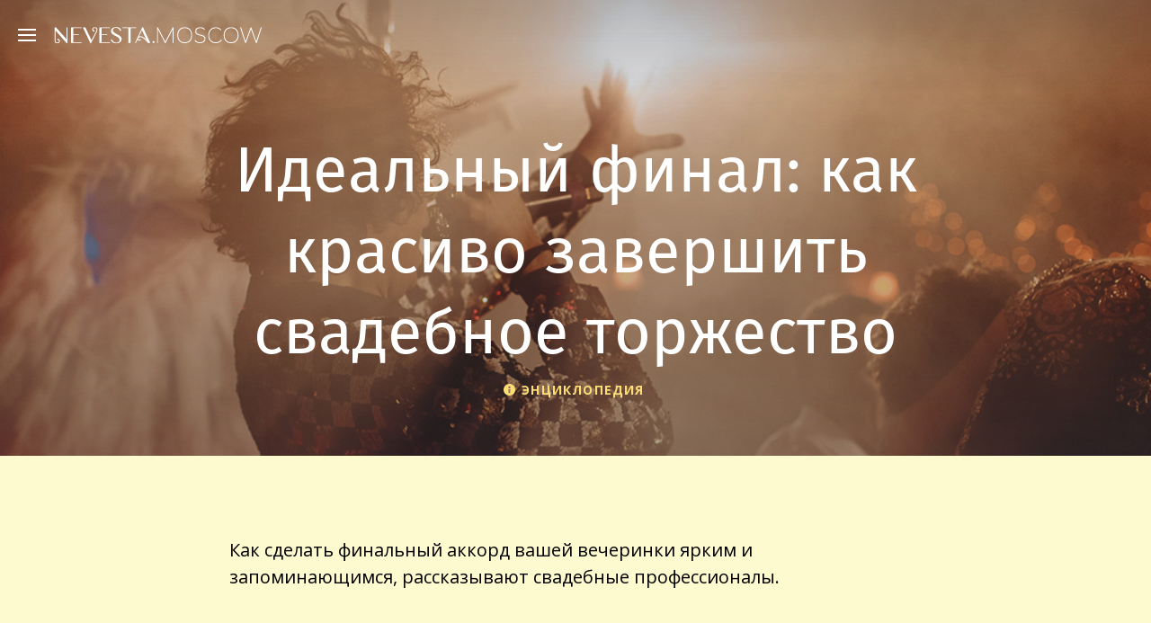

--- FILE ---
content_type: text/html; charset=UTF-8
request_url: https://nevesta.moscow/Idealnyjj-final-kak-krasivo-zavershit-svadebnoe-torzhestvo/
body_size: 20835
content:
<!DOCTYPE html>
<html lang="ru-RU">
<head>
	<META HTTP-EQUIV="Content-Type" CONTENT="text/html; CHARSET=UTF-8">
    <meta http-equiv="X-UA-Compatible" content="IE=edge">
    <meta name="viewport" content="width=device-width, user-scalable=no">
	<meta property="og:type" content="article" />
	<meta property="og:url" content="https://nevesta.moscow/Idealnyjj-final-kak-krasivo-zavershit-svadebnoe-torzhestvo/" />
    <meta property="og:title" content="Идеальный финал: как красиво завершить свадебное торжество  " />
    <meta name="referrer" content="no-referrer-when-downgrade" />
	<meta name="p:domain_verify" content="0e59b273b9c331c3d43bda3e36a9c763"/>
    		<meta property="og:description" content="Идеальный финал: как красиво завершить свадебное торжество — статья из рубрики Подготовка к свадьбе журнала NEVESTA.MOSCOW" />
		<meta property="og:image" content="https://nevesta.moscow/wp-content/uploads/2020/04/22.125454-1.jpg" />
	<meta property="vk:image" content="https://nevesta.moscow/wp-content/uploads/2020/04/22.125454-1.jpg" />
	<meta property="og:site_name" content="NEVESTA.MOSCOW" />
    <title>Идеальный финал: как красиво завершить свадебное торжество · NEVESTA.MOSCOW</title>
	<meta name="description" content="Идеальный финал: как красиво завершить свадебное торжество — статья из рубрики Подготовка к свадьбе журнала NEVESTA.MOSCOW" />		<link rel="icon" href="https://nevesta.moscow/wp-content/themes/wikwed/img/favicon.gif" sizes="16x16 32x32" type="image/gif"/>
	<link rel="apple-touch-icon" href="https://nevesta.moscow/wp-content/themes/wikwed/img/favicon.gif" />
	<link href='https://fonts.googleapis.com/css?family=Open+Sans:300italic,400italic,600italic,700italic,300,400,600,700|PT+Sans:regular,italic,bold,bolditalic&subset=latin,cyrillic-ext' rel='stylesheet' type='text/css'>
	<link rel="stylesheet" href="//code.cdn.mozilla.net/fonts/fira.css">
 	<link rel="stylesheet" href="https://nevesta.moscow/wp-content/themes/wikwed/css/css.min.css?1499077062">
	<script src="https://player.vimeo.com/api/player.js"></script>
	<script src="https://nevesta.moscow/wp-content/themes/wikwed/static-pages/js/common.js?1499077062"></script>
	<!-- test-1 -->
    <!--[if lt IE 9]>
    <script src="https://nevesta.moscow/wp-content/themes/wikwed/js/fallback/html5shiv.js"></script>
    <script src="https://nevesta.moscow/wp-content/themes/wikwed/js/fallback/respond.min.js"></script>
    <script src="https://nevesta.moscow/wp-content/themes/wikwed/js/fallback/es5-shim.min.js"></script>
    <![endif]-->
    <script src="https://nevesta.moscow/wp-content/themes/wikwed/static/js/libs/modernizr.js"></script>
		<script type="text/javascript">
		var ajaxurl = 'https://nevesta.moscow/wp-admin/admin-ajax.php';
	</script>
	<link rel='dns-prefetch' href='//s.w.org' />
<link rel="alternate" type="application/rss+xml" title="NEVESTA.MOSCOW &raquo; Лента комментариев к &laquo;Идеальный финал: как красиво завершить свадебное торжество&raquo;" href="https://nevesta.moscow/Idealnyjj-final-kak-krasivo-zavershit-svadebnoe-torzhestvo/feed/" />
		<script type="text/javascript">
			window._wpemojiSettings = {"baseUrl":"https:\/\/s.w.org\/images\/core\/emoji\/12.0.0-1\/72x72\/","ext":".png","svgUrl":"https:\/\/s.w.org\/images\/core\/emoji\/12.0.0-1\/svg\/","svgExt":".svg","source":{"concatemoji":"https:\/\/nevesta.moscow\/wp-includes\/js\/wp-emoji-release.min.js?ver=5.3.2"}};
			!function(e,a,t){var r,n,o,i,p=a.createElement("canvas"),s=p.getContext&&p.getContext("2d");function c(e,t){var a=String.fromCharCode;s.clearRect(0,0,p.width,p.height),s.fillText(a.apply(this,e),0,0);var r=p.toDataURL();return s.clearRect(0,0,p.width,p.height),s.fillText(a.apply(this,t),0,0),r===p.toDataURL()}function l(e){if(!s||!s.fillText)return!1;switch(s.textBaseline="top",s.font="600 32px Arial",e){case"flag":return!c([127987,65039,8205,9895,65039],[127987,65039,8203,9895,65039])&&(!c([55356,56826,55356,56819],[55356,56826,8203,55356,56819])&&!c([55356,57332,56128,56423,56128,56418,56128,56421,56128,56430,56128,56423,56128,56447],[55356,57332,8203,56128,56423,8203,56128,56418,8203,56128,56421,8203,56128,56430,8203,56128,56423,8203,56128,56447]));case"emoji":return!c([55357,56424,55356,57342,8205,55358,56605,8205,55357,56424,55356,57340],[55357,56424,55356,57342,8203,55358,56605,8203,55357,56424,55356,57340])}return!1}function d(e){var t=a.createElement("script");t.src=e,t.defer=t.type="text/javascript",a.getElementsByTagName("head")[0].appendChild(t)}for(i=Array("flag","emoji"),t.supports={everything:!0,everythingExceptFlag:!0},o=0;o<i.length;o++)t.supports[i[o]]=l(i[o]),t.supports.everything=t.supports.everything&&t.supports[i[o]],"flag"!==i[o]&&(t.supports.everythingExceptFlag=t.supports.everythingExceptFlag&&t.supports[i[o]]);t.supports.everythingExceptFlag=t.supports.everythingExceptFlag&&!t.supports.flag,t.DOMReady=!1,t.readyCallback=function(){t.DOMReady=!0},t.supports.everything||(n=function(){t.readyCallback()},a.addEventListener?(a.addEventListener("DOMContentLoaded",n,!1),e.addEventListener("load",n,!1)):(e.attachEvent("onload",n),a.attachEvent("onreadystatechange",function(){"complete"===a.readyState&&t.readyCallback()})),(r=t.source||{}).concatemoji?d(r.concatemoji):r.wpemoji&&r.twemoji&&(d(r.twemoji),d(r.wpemoji)))}(window,document,window._wpemojiSettings);
		</script>
		<style type="text/css">
img.wp-smiley,
img.emoji {
	display: inline !important;
	border: none !important;
	box-shadow: none !important;
	height: 1em !important;
	width: 1em !important;
	margin: 0 .07em !important;
	vertical-align: -0.1em !important;
	background: none !important;
	padding: 0 !important;
}
</style>
	<link rel='stylesheet' id='style_main-css'  href='https://nevesta.moscow/wp-content/plugins/wp-gif-player/style.css?ver=1570803162' type='text/css' media='all' />
<link rel='stylesheet' id='fcb-main-css-css'  href='https://nevesta.moscow/wp-content/plugins/formcraft-form-builder/assets/css/form.main.css?ver=1.0.7' type='text/css' media='all' />
<link rel='stylesheet' id='fcb-common-css-css'  href='https://nevesta.moscow/wp-content/plugins/formcraft-form-builder/assets/css/common-elements.css?ver=1.0.7' type='text/css' media='all' />
<link rel='stylesheet' id='fcb-fontello-css-css'  href='https://nevesta.moscow/wp-content/plugins/formcraft-form-builder/assets/fontello/css/fcb.css?ver=1.0.7' type='text/css' media='all' />
<link rel='stylesheet' id='fcb-fontello-animation-css-css'  href='https://nevesta.moscow/wp-content/plugins/formcraft-form-builder/assets/fontello/css/animation.css?ver=1.0.7' type='text/css' media='all' />
<link rel='stylesheet' id='animate-css'  href='https://nevesta.moscow/wp-content/plugins/wp-quiz/assets/frontend/css/animate.css?ver=3.6.0' type='text/css' media='all' />
<link rel='stylesheet' id='wp-quiz-css'  href='https://nevesta.moscow/wp-content/plugins/wp-quiz/assets/frontend/css/wp-quiz.css?ver=2.0.1' type='text/css' media='all' />
<script type='text/javascript' src='https://nevesta.moscow/wp-includes/js/jquery/jquery.js?ver=1.12.4-wp'></script>
<link rel='https://api.w.org/' href='https://nevesta.moscow/wp-json/' />
<link rel="EditURI" type="application/rsd+xml" title="RSD" href="https://nevesta.moscow/xmlrpc.php?rsd" />
<link rel="wlwmanifest" type="application/wlwmanifest+xml" href="https://nevesta.moscow/wp-includes/wlwmanifest.xml" /> 
<link rel='prev' title='Ресторан Крым terrace Moscow: два варианта меню для разных форматов праздника — фуршета и банкета' href='https://nevesta.moscow/Restoran-KRYM-Terrace-Bar-dva-varianta-menyu-dlya-raznykh-formatov-prazdnika-fursheta-i-banketa/' />
<link rel='next' title='Счет, пожалуйста: как оптимизировать расходы' href='https://nevesta.moscow/Schet-pozhalujjsta-kak-optimizirovat-raskhody/' />
<meta name="generator" content="WordPress 5.3.2" />
<link rel="canonical" href="https://nevesta.moscow/Idealnyjj-final-kak-krasivo-zavershit-svadebnoe-torzhestvo/" />
<link rel='shortlink' href='https://nevesta.moscow/?p=143436' />
<link rel="alternate" type="application/json+oembed" href="https://nevesta.moscow/wp-json/oembed/1.0/embed?url=https%3A%2F%2Fnevesta.moscow%2FIdealnyjj-final-kak-krasivo-zavershit-svadebnoe-torzhestvo%2F" />
<link rel="alternate" type="text/xml+oembed" href="https://nevesta.moscow/wp-json/oembed/1.0/embed?url=https%3A%2F%2Fnevesta.moscow%2FIdealnyjj-final-kak-krasivo-zavershit-svadebnoe-torzhestvo%2F&#038;format=xml" />
<meta property = "fb: pages" content = "585856468181115" /><link rel="icon" href="https://nevesta.moscow/wp-content/uploads/2019/10/favicon.gif" sizes="32x32" />
<link rel="icon" href="https://nevesta.moscow/wp-content/uploads/2019/10/favicon.gif" sizes="192x192" />
<link rel="apple-touch-icon-precomposed" href="https://nevesta.moscow/wp-content/uploads/2019/10/favicon.gif" />
<meta name="msapplication-TileImage" content="https://nevesta.moscow/wp-content/uploads/2019/10/favicon.gif" />
</head>
<body class="post-template-default single single-post postid-143436 single-format-standard">
<div class="b-page">
    <header class="b-header b-header--index">
        <div class="nav_container">
	        <div class="b-header-menu-link">
		        <button class="c-hamburger c-hamburger--htx">
			        <span>toggle menu</span>
		        </button>
	        </div>
	        <div class="back-to-mobile-menu"><img src="/wp-content/themes/wikwed/img/arrow-back.svg" alt=""/><span>в меню</span></div>
	        <div class="b-header__logo">
		        <a class="icon-logo" href="https://nevesta.moscow/"></a>
	        </div>
	        <!-- /.navigation -->
        </div>
    </header>
	<!-- main menu -->
<div class="b-header__nav-container clearfix">
	<nav class="b-header__nav">
		<ul class="main-menu">
											<li id="menu__item-48" class="menu__item menu__item-type-taxonomy menu__item-object-category menu__item-48">
											<ul class="sub-menu-main">
																															
																											
									<li><a class="" href="https://nevesta.moscow/category/PRO-%d0%bf%d1%80%d0%be%d1%84%d0%b5%d1%81%d1%81%d0%b8%d0%be%d0%bd%d0%b0%d0%bb%d0%be%d0%b2/">PRO профессионалов</a></li>
																
																															
																											
									<li><a class="" href="https://nevesta.moscow/category/%d0%9f%d0%be%d0%b4%d0%b3%d0%be%d1%82%d0%be%d0%b2%d0%ba%d0%b0-%d0%ba-%d1%81%d0%b2%d0%b0%d0%b4%d1%8c%d0%b1%d0%b5/">Подготовка к свадьбе</a></li>
																
																															
																											
									<li><a class="" href="https://nevesta.moscow/category/Image/">Образ и стиль</a></li>
																
																															
																											
									<li><a class="" href="https://nevesta.moscow/category/%d0%a0%d0%b5%d0%b0%d0%bb%d1%8c%d0%bd%d1%8b%d0%b5-%d1%81%d0%b2%d0%b0%d0%b4%d1%8c%d0%b1%d1%8b/">Реальные свадьбы</a></li>
																
																															
																											
									<li><a class="" href="https://nevesta.moscow/category/map/">Точка на карте</a></li>
																
																															
																															
																															
																															
													</ul>
									</li>
						<li id="menu__item-vendor_cards_archive" class="menu__item menu__item-type-taxonomy menu__item-object-category current-menu__item menu__item-vendor_cards_archive">
								<a class="menu__link sm-open"  href="https://nevesta.moscow/category/москва/"><span>★ Профессионалы Москвы</span>
					<i class="menu__link-arrow"></i>
				</a>

				<ul class="sub-menu-main sub-menu-main_top50" style="display: block;">
					<li><a class="_active" href="https://nevesta.moscow/top50/">TOP 50</a></li>
				</ul>

									<ul class="sub-menu-main sub-menu-main_top_10" style="display: block;">
													<li><a class="" href="https://nevesta.moscow/specialization/agency/">Свадебные агентства</a></li>
													<li><a class="" href="https://nevesta.moscow/specialization/master/">Ведущие</a></li>
													<li><a class="" href="https://nevesta.moscow/specialization/photographer/">Фотографы</a></li>
													<li><a class="" href="https://nevesta.moscow/specialization/videographer/">Видеографы</a></li>
													<li><a class="" href="https://nevesta.moscow/specialization/banquet/">Банкетные площадки</a></li>
													<li><a class="" href="https://nevesta.moscow/specialization/Show/">Шоу-программа</a></li>
													<li><a class="" href="https://nevesta.moscow/specialization/decor/">Студии декора</a></li>
													<li><a class="" href="https://nevesta.moscow/specialization/salon/">Свадебные салоны</a></li>
													<li><a class="" href="https://nevesta.moscow/specialization/stilist/">Стилисты</a></li>
													<li><a class="" href="https://nevesta.moscow/specialization/%d0%ae%d0%b2%d0%b5%d0%bb%d0%b8%d1%80%d0%bd%d1%8b%d0%b5-%d0%b8%d0%b7%d0%b4%d0%b5%d0%bb%d0%b8%d1%8f/">Ювелирные изделия</a></li>
													<li><a class="" href="https://nevesta.moscow/specialization/confectioner/">Кондитеры</a></li>
													<li><a class="" href="https://nevesta.moscow/specialization/Wedding-printing/">Свадебная полиграфия</a></li>
													<li><a class="" href="https://nevesta.moscow/specialization/Catering/">Кейтеринг</a></li>
											</ul>
							</li>
											<li id="menu__item-664" class="menu__item menu__item-type-taxonomy menu__item-object-category menu__item-664">
					<a class="menu__link  sm-open _specprojects" href="/category/specialprojects/"><svg width="18" height="14" viewBox="0 0 18 14" fill="none" xmlns="http://www.w3.org/2000/svg">
<path d="M2.94393 0.948543L4.8785 5.55085H0L2.94393 0.948543ZM11.8598 6.30532L9 13.2465L6.14019 6.30532H11.8598ZM6.2243 5.55085L9.08411 0.873096L11.8598 5.55085H6.2243ZM9.75701 0.42041H14.3832L12.3645 4.87182L9.75701 0.42041ZM5.5514 5.02271L3.61682 0.42041H8.3271L5.5514 5.02271ZM5.21495 6.30532L7.99065 12.9447L0.336449 6.30532H5.21495ZM12.785 6.30532H17.6635L10.0093 12.8693L12.785 6.30532ZM13.0374 5.55085L15.0561 0.948543L18 5.55085H13.0374Z" fill="#FCDD76"/>
</svg><span> Спецпроекты</span>
						<i class="menu__link-arrow"></i>
					</a>
											<ul class="sub-menu-main" style="display: block;">
																															
																											
									<li><a class="" href="https://nevesta.moscow/category/wedding_in_spb/">Свадьба в Питере</a></li>
																
													</ul>
									</li>
					</ul>
			<div class="soc-networks clearfix">
			<ul class="soc-networks__wrap">
				<!-- <li><a class="soc-networks__insta" href="https://instagram.com/nevesta.moscow/" target="_blank"><img src="/wp-content/themes/wikwed/img/insta.svg" alt=""/></a></li> -->
				<!-- <li><a class="soc-networks__fb" href="https://www.facebook.com/nevesta.moscow" target="_blank"><img src="/wp-content/themes/wikwed/img/fb.svg" alt=""/></a></li> -->
					<li><a class="soc-networks__vk" href="https://vk.com/nevesta.moscow" target="_blank"><img src="/wp-content/themes/wikwed/img/vk.svg" alt=""/></a></li>
									
			</ul>
		</div>
		<a class="about-project" href="#">О проекте</a>
	</nav>
	<div class="b-header__menu-info">
			<noindex><script type="text/javascript" src="/wp-content/themes/wikwed/js/site_info.js"></script></noindex>	
			<div class="menu-copyright__callback">
				<p>Реклама в проекте:</p>
				<svg width="13" height="10" viewBox="0 0 13 10" fill="none" xmlns="http://www.w3.org/2000/svg">
<path fill-rule="evenodd" clip-rule="evenodd" d="M1.56236 0.45459H10.9374C11.5538 0.45459 12.0534 0.963357 12.0534 1.59095V8.40913C12.0534 9.03673 11.5538 9.5455 10.9374 9.5455H1.56236C0.945971 9.5455 0.446289 9.03673 0.446289 8.40913V1.59095C0.446289 0.963357 0.945971 0.45459 1.56236 0.45459ZM2.54235 1.88049C2.32586 1.70905 2.01139 1.74557 1.83996 1.96205C1.66852 2.17853 1.70504 2.493 1.92152 2.66444L5.93938 5.84625C6.12126 5.99029 6.37832 5.99029 6.5602 5.84625L10.5781 2.66444C10.7945 2.493 10.8311 2.17853 10.6596 1.96205C10.4882 1.74557 10.1737 1.70905 9.95724 1.88049L6.24979 4.81648L2.54235 1.88049Z" fill="white"/>
</svg> <a href="mailto:hello@nevesta.moscow">hello@nevesta.moscow</a>
&nbsp;&nbsp;&nbsp;
<!--svg width="14" height="14" viewBox="0 0 14 14" fill="none" xmlns="http://www.w3.org/2000/svg">
<path opacity="0.3" d="M13.2587 10.2797V12.2797C13.2595 12.4654 13.2215 12.6492 13.1471 12.8193C13.0727 12.9894 12.9636 13.1421 12.8268 13.2676C12.69 13.3932 12.5285 13.4887 12.3526 13.5482C12.1767 13.6077 11.9903 13.6298 11.8054 13.6131C9.75397 13.3902 7.78341 12.6892 6.05208 11.5664C4.4413 10.5428 3.07564 9.17719 2.05208 7.56641C0.925397 5.82721 0.22424 3.84707 0.00541114 1.78641C-0.0112485 1.60205 0.0106611 1.41625 0.0697447 1.24082C0.128828 1.0654 0.223792 0.904199 0.348588 0.767487C0.473385 0.630774 0.625281 0.521545 0.794605 0.446754C0.963929 0.371962 1.14697 0.333247 1.33208 0.333072H3.33208C3.65562 0.329888 3.96927 0.444458 4.21459 0.655428C4.4599 0.866397 4.62013 1.15937 4.66541 1.47974C4.74983 2.11978 4.90638 2.74822 5.13208 3.35307C5.22177 3.59169 5.24119 3.85102 5.18802 4.10033C5.13485 4.34964 5.01132 4.57848 4.83208 4.75974L3.98541 5.60641C4.93445 7.27544 6.31638 8.65737 7.98541 9.60641L8.83208 8.75974C9.01334 8.5805 9.24218 8.45697 9.49149 8.4038C9.7408 8.35063 10.0001 8.37004 10.2387 8.45974C10.8436 8.68544 11.472 8.84199 12.1121 8.92641C12.4359 8.97209 12.7317 9.13521 12.9431 9.38474C13.1545 9.63426 13.2669 9.95279 13.2587 10.2797Z" fill="white"/>
</svg> <a href="tel:+74956676576">+7 (495) 667 65 76</a-->
			</div>
		<div class="menu-copyright">
			<div class="menu-copyright__container clearfix">
			<a class="soc-networks__gorko" href="//gorko.ru/" target="_blank"><span>Проект <i>Горько!</i></span></a>
				<p class="menu-copyright-text">
					&copy;&nbsp;2015&nbsp;-&nbsp;2026. Любое копирование и распространение материалов разрешается только с разрешения владельца журнала.
				</p>
				<div class="menu-copyright-icon"><img src="/wp-content/themes/wikwed/img/adult.svg" alt=""/></div>
			</div>
		</div>
	</div>
	<div class="b-header__menu-info-mobile">
		<h2 class="menu-info-title">О проекте NEVESTA.MOSCOW</h2>
		<p class="menu-info-text">
			Онлайн-журнал NEVESTA.MOSCOW — это полезные советы для невест, мнения профессионалов, самые яркие свадебные проекты и звёздные интервью. Мы рассказываем о последних тенденциях мировой свадебной индустрии и вдохновляем на создание продуманного и красивого торжества.
		</p>
		<div class="menu-copyright__callback">
				<p>Реклама в проекте:</p>
				<svg width="13" height="10" viewBox="0 0 13 10" fill="none" xmlns="http://www.w3.org/2000/svg">
<path fill-rule="evenodd" clip-rule="evenodd" d="M1.56236 0.45459H10.9374C11.5538 0.45459 12.0534 0.963357 12.0534 1.59095V8.40913C12.0534 9.03673 11.5538 9.5455 10.9374 9.5455H1.56236C0.945971 9.5455 0.446289 9.03673 0.446289 8.40913V1.59095C0.446289 0.963357 0.945971 0.45459 1.56236 0.45459ZM2.54235 1.88049C2.32586 1.70905 2.01139 1.74557 1.83996 1.96205C1.66852 2.17853 1.70504 2.493 1.92152 2.66444L5.93938 5.84625C6.12126 5.99029 6.37832 5.99029 6.5602 5.84625L10.5781 2.66444C10.7945 2.493 10.8311 2.17853 10.6596 1.96205C10.4882 1.74557 10.1737 1.70905 9.95724 1.88049L6.24979 4.81648L2.54235 1.88049Z" fill="white"/>
</svg> <a href="mailto:hello@nevesta.moscow">hello@nevesta.moscow</a>
<br>
<!--svg width="14" height="14" viewBox="0 0 14 14" fill="none" xmlns="http://www.w3.org/2000/svg">
<path opacity="1" d="M13.2587 10.2797V12.2797C13.2595 12.4654 13.2215 12.6492 13.1471 12.8193C13.0727 12.9894 12.9636 13.1421 12.8268 13.2676C12.69 13.3932 12.5285 13.4887 12.3526 13.5482C12.1767 13.6077 11.9903 13.6298 11.8054 13.6131C9.75397 13.3902 7.78341 12.6892 6.05208 11.5664C4.4413 10.5428 3.07564 9.17719 2.05208 7.56641C0.925397 5.82721 0.22424 3.84707 0.00541114 1.78641C-0.0112485 1.60205 0.0106611 1.41625 0.0697447 1.24082C0.128828 1.0654 0.223792 0.904199 0.348588 0.767487C0.473385 0.630774 0.625281 0.521545 0.794605 0.446754C0.963929 0.371962 1.14697 0.333247 1.33208 0.333072H3.33208C3.65562 0.329888 3.96927 0.444458 4.21459 0.655428C4.4599 0.866397 4.62013 1.15937 4.66541 1.47974C4.74983 2.11978 4.90638 2.74822 5.13208 3.35307C5.22177 3.59169 5.24119 3.85102 5.18802 4.10033C5.13485 4.34964 5.01132 4.57848 4.83208 4.75974L3.98541 5.60641C4.93445 7.27544 6.31638 8.65737 7.98541 9.60641L8.83208 8.75974C9.01334 8.5805 9.24218 8.45697 9.49149 8.4038C9.7408 8.35063 10.0001 8.37004 10.2387 8.45974C10.8436 8.68544 11.472 8.84199 12.1121 8.92641C12.4359 8.97209 12.7317 9.13521 12.9431 9.38474C13.1545 9.63426 13.2669 9.95279 13.2587 10.2797Z" fill="white"/>
</svg> <a href="tel:+74956676576">+7 (495) 667 65 76</a-->
			</div>
		<div class="soc-networks clearfix">
			<a class="soc-networks__gorko" href="//gorko.ru/" target="_blank"><span>Проект <i>Горько!</i></span></a>
			<ul class="soc-networks__wrap">
				<!-- <li><a class="soc-networks__insta" href="https://instagram.com/nevesta.moscow/" target="_blank"><img src="/wp-content/themes/wikwed/img/insta.svg" alt=""/></a></li> -->
				<!-- <li><a class="soc-networks__fb" href="https://www.facebook.com/nevesta.moscow" target="_blank"><img src="/wp-content/themes/wikwed/img/fb.svg" alt=""/></a></li> -->
				<li><a class="soc-networks__vk" href="https://vk.com/nevesta.moscow" target="_blank"><img src="/wp-content/themes/wikwed/img/vk.svg" alt=""/></a></li>
					<!-- <li><a class="soc-networks__vimeo" href="https://vimeo.com/nevestamoscow" target="_blank"><img src="/wp-content/themes/wikwed/img/vimeo.svg" alt=""/></a></li> -->
					
			</ul>
		</div>
		<div class="menu-copyright">
			<div class="menu-copyright__container clearfix">
				<p class="menu-copyright-text">
					&copy;&nbsp;2015&nbsp;-&nbsp;2026. Любое копирование и распространение материалов разрешается только с разрешения владельца журнала.
				</p>
				<div class="menu-copyright-icon"><img src="/wp-content/themes/wikwed/img/adult.svg" alt=""/></div>
			</div>
		</div>
	</div>
</div>
<!-- /main menu -->

<style type="text/css">.alm-btn-wrap .alm-load-more-btn{font-size:15px;font-weight:600;width:auto;height:42px;line-height:42px;background:#ed7070;color:#fff;border:none;border-radius:3px;margin:0 0 4px;padding:0 20px;display:inline-block;position:relative;-webkit-transition:padding .25s ease-in-out,width .25s ease-in-out;transition:padding .25s ease-in-out,width .25s ease-in-out;text-align:center;text-decoration:none;-webkit-appearance:none;-moz-appearance:none;appearance:none;-webkit-user-select:none;-moz-user-select:none;-ms-user-select:none;user-select:none;cursor:pointer}.alm-btn-wrap .alm-load-more-btn:hover{background-color:#e06464;color:#fff;text-decoration:none}.alm-btn-wrap .alm-load-more-btn:active{-webkit-box-shadow:inset 0 2px 1px rgba(0,0,0,.1);box-shadow:inset 0 2px 1px rgba(0,0,0,.1);text-decoration:none}.alm-btn-wrap .alm-load-more-btn:active,.alm-btn-wrap .alm-load-more-btn:focus{outline:0}.alm-btn-wrap .alm-load-more-btn.loading{padding-left:44px}.alm-btn-wrap .alm-load-more-btn.done{cursor:default;opacity:.2;background-color:#ed7070;outline:0!important;-webkit-box-shadow:none!important;box-shadow:none!important}.alm-btn-wrap .alm-load-more-btn.done:before,.alm-btn-wrap .alm-load-more-btn:before{background:0 0;width:0}.alm-btn-wrap .alm-load-more-btn.loading:before{background:#fff url(https://nevesta.moscow/wp-content/plugins/ajax-load-more/core/img/ajax-loader.gif) no-repeat center center;width:30px;height:30px;margin:6px;border-radius:2px;display:inline-block;z-index:0;content:'';position:absolute;left:0;top:0;overflow:hidden;-webkit-transition:width .5s ease-in-out;transition:width .5s ease-in-out}.alm-btn-wrap,.alm-masonry{display:block;overflow:hidden;clear:both}.alm-btn-wrap{text-align:center;/*padding:10px 0 25px*/    background: #333643;}.ajax-load-more-wrap.blue .alm-load-more-btn{background-color:#0081bf}.ajax-load-more-wrap.blue .alm-load-more-btn.done,.ajax-load-more-wrap.blue .alm-load-more-btn:hover{background-color:#0073aa}.ajax-load-more-wrap.green .alm-load-more-btn{background-color:#6fca68}.ajax-load-more-wrap.green .alm-load-more-btn.done,.ajax-load-more-wrap.green .alm-load-more-btn:hover{background-color:#64b95e}.ajax-load-more-wrap.red .alm-load-more-btn{background-color:#ca4b4b}.ajax-load-more-wrap.red .alm-load-more-btn.done,.ajax-load-more-wrap.red .alm-load-more-btn:hover{background-color:#b13b3b}.ajax-load-more-wrap.purple .alm-load-more-btn{background-color:#a86bb9}.ajax-load-more-wrap.purple .alm-load-more-btn.done,.ajax-load-more-wrap.purple .alm-load-more-btn:hover{background-color:#9963a8}.ajax-load-more-wrap.grey .alm-load-more-btn{background-color:#888}.ajax-load-more-wrap.grey .alm-load-more-btn.done,.ajax-load-more-wrap.grey .alm-load-more-btn:hover{background-color:#777}.ajax-load-more-wrap.white .alm-load-more-btn{background-color:#fff;color:#666;border:1px solid #efefef}.ajax-load-more-wrap.white .alm-load-more-btn.done,.ajax-load-more-wrap.white .alm-load-more-btn:hover{background-color:#efefef;color:#333}.ajax-load-more-wrap.white .alm-load-more-btn.done{border-color:#fff}.ajax-load-more-wrap.infinite .alm-load-more-btn{width:100px;height:100px;background-color:transparent!important;background-position:center center;background-repeat:no-repeat;background-image:url('/wp-content/themes/wikwed/img/ring-alt.svg');border:none!important;opacity:0;-webkit-transition:opacity .25s ease;transition:opacity .25s ease;-webkit-box-shadow:none!important;box-shadow:none!important;overflow:hidden;text-indent:-9999px;cursor:default!important;outline:0!important}.ajax-load-more-wrap.infinite .alm-load-more-btn:before{display:none!important}.ajax-load-more-wrap.infinite .alm-load-more-btn:active{-webkit-box-shadow:none;box-shadow:none}.ajax-load-more-wrap.infinite .alm-load-more-btn.done{opacity:0}.ajax-load-more-wrap.infinite .alm-load-more-btn.loading{opacity:1}.ajax-load-more-wrap.infinite.skype .alm-load-more-btn{background-image:url(https://nevesta.moscow/wp-content/plugins/ajax-load-more/core/img/spinner-skype.gif)}.ajax-load-more-wrap.infinite.ring .alm-load-more-btn{background-image:url(https://nevesta.moscow/wp-content/plugins/ajax-load-more/core/img/spinner-ring.gif)}.ajax-load-more-wrap.infinite.fading-blocks .alm-load-more-btn{background-image:url(https://nevesta.moscow/wp-content/plugins/ajax-load-more/core/img/loader-fading-blocks.gif)}.ajax-load-more-wrap.infinite.fading-circles .alm-load-more-btn{background-image:url(https://nevesta.moscow/wp-content/plugins/ajax-load-more/core/img/loader-fading-circles.gif)}.ajax-load-more-wrap.infinite.chasing-arrows .alm-load-more-btn{background-image:url(https://nevesta.moscow/wp-content/plugins/ajax-load-more/core/img/spinner-chasing-arrows.gif)}/*.alm-listing{margin:0;padding:0}.alm-listing li{background:0 0;margin:0 0 30px;padding:0 0 0 170px;overflow:hidden;position:relative;list-style:none}.alm-listing li.no-img{padding:0}.alm-listing li p{margin:0}.alm-listing li h3{margin:0 0 10px}.alm-listing li img{position:absolute;left:0;top:0;border-radius:2px}*/</style><div id="ajax-load-more" class="ajax-load-more-wrap infinite classic"  data-alm-id="" data-canonical-url="https://nevesta.moscow/Idealnyjj-final-kak-krasivo-zavershit-svadebnoe-torzhestvo/" data-slug="Idealnyjj-final-kak-krasivo-zavershit-svadebnoe-torzhestvo" data-post-id="143436" ><div class="alm-listing alm-ajax ajax_more_container" data-previous-post="true" data-previous-post-id="143436" data-previous-post-excluded-terms="1,336,339" data-previous-post-title-template="" data-previous-post-site-title="NEVESTA.MOSCOW" data-previous-post-site-tagline="" data-previous-post-scroll="false" data-previous-post-scroll-speed="500" data-previous-post-scrolltop="0" data-previous-post-controls="1" data-previous-post-pageview="true" data-repeater="default" data-post-type="post" data-sticky-posts="" data-post-format="" data-category="" data-category-not-in="" data-tag="" data-tag-not-in="" data-taxonomy="" data-taxonomy-terms="" data-taxonomy-operator="" data-taxonomy-relation="" data-meta-key="" data-meta-value="" data-meta-compare="" data-meta-relation="" data-meta-type="" data-year="" data-month="" data-day="" data-author="" data-post-in="" data-post-not-in="" data-exclude="" data-search="" data-custom-args="" data-post-status="" data-order="DESC" data-orderby="date" data-offset="0" data-posts-per-page="1" data-lang="" data-scroll="true" data-scroll-distance="-5000" data-scroll-container="" data-max-pages="0" data-pause-override="false" data-pause="false" data-button-label="Older Posts" data-destroy-after="" data-transition="fade" data-images-loaded="true"><div class="alm-reveal alm-previous-post post-143436" data-url="https://nevesta.moscow/Idealnyjj-final-kak-krasivo-zavershit-svadebnoe-torzhestvo/" data-title="Идеальный финал: как красиво завершить свадебное торжество" data-id="143436" data-page="0">
	<main class="main content ob_n2_container" style="padding: 0;">
                    <section class="intro container_12 clearfix ob_n2" >
                <div class="intro__wide__bg">
                    <img src="https://nevesta.moscow/wp-content/uploads/2020/04/22.125454-1.jpg">
                </div>
                <div class="container_12 height_0">
                    <div class="intro__wide__info container_12">
                        <div class="intro__foot">
                            <h1 class="intro__title">Идеальный финал: как красиво завершить свадебное торжество</h1>

                            <div class="intro__fitting">
                                <div class="info">
                                   
                                    <div class="js-tooltip-content info__content">
                                        <p>В этой рубрике собраны ответы на самые популярные вопросы о подготовке к свадьбе, призванные существенно облегчить жизнь всем невестам и женихам — и тем, кто организовывает свой праздник самостоятельно, и тем, кто обращается за помощью в агентство. Наши эксперты — опытные свадебные профессионалы — честно рассказывают обо всем, что волнует молодоженов.</p>
                                    </div>
                                    <a style="background: transparent;" href="https://nevesta.moscow/category/nevesta/enciklopediya/" class="label js-tooltip"><div class="label_fix_i"></div>Энциклопедия</a>
                                </div>
                            </div>
                        </div>
                    </div>
                </div>
            </section>
         
        <section class="block_lead highlight"><div class="container_12 clearfix"><div class="grid_8 prefix_2 suffix_2"><p>Как сделать финальный аккорд вашей вечеринки ярким и запоминающимся, рассказывают свадебные профессионалы.</p></div></div></section><section class="block_h2 container_12 clearfix"><h2>Финальная дискотека</h2></section><section class="block_concept image clearfix"><div class="container_12 clearfix"><div class="grid_8 prefix_2 suffix_2"><div class="image__title prefix_3" style="background-image: url('https://nevesta.moscow/wp-content/uploads/2019/10/rejkhge5.png');"><h2><span>Из опыта кавер-группы <a href="#Orlov-Band" class="vendor-popup-list-link"><span>Orlov Band</span></a>:</span></h2></div><p><em><i><span style="font-weight: 400;">Финальная дискотека часто является той самой завершающей нотой свадьбы. Наш бэнд — за эмоциональную кульминацию вечера. Атмосфера праздника, его драйв воплощаются в фееричное финальное музыкальное шоу. Приемов и фишек очень много, и зачастую они индивидуальны, исходя из мероприятия и формата праздника. Все это можно увидеть только на нашем выступлении.</span></i></em></p></div></div></section><section class="block_1170px container_12 clearfix"><div class="grid_12 clearfix"><div class="grid_8 prefix_2 suffix_2 alpha omega clearfix"><p class="wide no-margin-top"><a href="https://nevesta.moscow/wp-content/uploads/2020/04/22.12yvhiuo5.jpg" class="js-p"><img src="https://nevesta.moscow/wp-content/plugins/lazy-load/images/1x1.trans.gif" data-lazy-src="https://nevesta.moscow/wp-content/uploads/2020/04/22.12yvhiuo5.jpg" height="780" width="1170" alt><noscript><img src="https://nevesta.moscow/wp-content/uploads/2020/04/22.12yvhiuo5.jpg" height="780" width="1170" alt="" /></noscript></a></p></div></div></section><section class="block_h2 container_12 clearfix"><h2>Выбор плейлиста</h2></section><section class="block_concept image clearfix"><div class="container_12 clearfix"><div class="grid_8 prefix_2 suffix_2"><div class="image__title prefix_3" style="background-image: url('https://nevesta.moscow/wp-content/uploads/2019/10/strjtyki89.png');"><h2><span>Совет от кавер-группы <a href="#CROCUS-BAND" class="vendor-popup-list-link"><span>CROCUS BAND</span></a>:</span></h2></div><p><em><i><span style="font-weight: 400;">Мы готовим репертуар с учетом индивидуальных пожеланий. Кому-то нравится группа «Руки вверх!», кто-то предпочитает зарубежный рок или попсу. Любимые парой песни миксуются с новыми музыкальными хитами. Кроме того, мы особенно усиливаем интерактивную часть на финальном выступлении: поем вместе с залом, добавляем элементы танцевального шоу.</span></i></em></p></div></div></section><section class="block_1170px container_12 clearfix"><div class="grid_12 clearfix"><div class="grid_8 prefix_2 suffix_2 alpha omega clearfix"><p class="wide no-margin-top"><a href="/wp-content/uploads/resize/w1200/wp-content/uploads/2020/04/SPLV5577.jpg" class="js-p"><img src="https://nevesta.moscow/wp-content/plugins/lazy-load/images/1x1.trans.gif" data-lazy-src="/wp-content/uploads/resize/w1200/wp-content/uploads/2020/04/SPLV5577.jpg" height="780" width="1170" alt><noscript><img src="/wp-content/uploads/resize/w1200/wp-content/uploads/2020/04/SPLV5577.jpg" height="780" width="1170" alt="" /></noscript></a></p></div></div></section><section class="block_1170px container_12 clearfix"><div class="grid_12 clearfix"><div class="grid_8 prefix_2 suffix_2 alpha omega clearfix"><p class="wide no-margin-top"><a href="/wp-content/uploads/resize/w1200/wp-content/uploads/2020/04/SPLV5512.jpg" class="js-p"><img src="https://nevesta.moscow/wp-content/plugins/lazy-load/images/1x1.trans.gif" data-lazy-src="/wp-content/uploads/resize/w1200/wp-content/uploads/2020/04/SPLV5512.jpg" height="780" width="1170" alt><noscript><img src="/wp-content/uploads/resize/w1200/wp-content/uploads/2020/04/SPLV5512.jpg" height="780" width="1170" alt="" /></noscript></a></p></div></div></section><section class="block_h2 container_12 clearfix"><h2>Фантастическое шоу</h2></section><section class="block_concept image clearfix"><div class="container_12 clearfix"><div class="grid_8 prefix_2 suffix_2"><div class="image__title prefix_3" style="background-image: url('https://nevesta.moscow/wp-content/uploads/2019/10/fgjmj1.png');"><h2><span>Из опыта иллюзионистов <a href="#MageeX" class="vendor-popup-list-link"><span>MageeX</span></a>:</span></h2></div><p><em><i><span style="font-weight: 400;">Каждое мероприятие обязано заканчиваться так, чтобы все гости и молодожены запомнили происходящее и испытали самые невероятные эмоции. Ведь главная идея этого торжественного события — поделиться и передать эмоции молодоженов — счастье, радость, любовь. Для идеального финала и завершения торжества как нельзя кстати подходит иллюзионное шоу. Мы всегда стараемся соответствовать глубоко продуманному плану всей творческой, стилистической и сюжетной линии свадьбы. И именно поэтому разработали более 50 финальных трюков с разными эмоциональными составляющими. Сверхзадача для Mageex — попасть в концепцию и сделать волшебство, которое понравится всем. И, как следствие, мы со всем справляемся и всегда стараемся дать больше, чем от нас ждут. Здесь можно исполнять все что угодно на выбор заказчика, ведь опыт, фантазия, наличие сложного реквизита и оборудования позволяют исполнять эффектные номера из разных жанров, например, гипноза, тем самым показывая трюки и невероятные состояния человека; ментализма — завершения мероприятия эффектным предсказанием; визуала — появлением главных подарков или исчезновением молодоженов с мероприятия и многим другим.</span></i><i><span style="font-weight: 400;"><br /></span></i></em></p></div></div></section><section class="block_1170px container_12 clearfix"><div class="grid_12 clearfix"><div class="grid_8 prefix_2 suffix_2 alpha omega clearfix"><p class="wide no-margin-top"><a href="https://nevesta.moscow/wp-content/uploads/2020/04/6t0vDG-COQM.jpg" class="js-p"><img src="https://nevesta.moscow/wp-content/plugins/lazy-load/images/1x1.trans.gif" data-lazy-src="https://nevesta.moscow/wp-content/uploads/2020/04/6t0vDG-COQM.jpg" height="780" width="1170" alt><noscript><img src="https://nevesta.moscow/wp-content/uploads/2020/04/6t0vDG-COQM.jpg" height="780" width="1170" alt="" /></noscript></a></p></div></div></section><section class="block_1170px container_12 clearfix"><div class="grid_12 clearfix"><div class="grid_8 prefix_2 suffix_2 alpha omega clearfix"><p class="wide no-margin-top"><a href="https://nevesta.moscow/wp-content/uploads/2020/04/y4z8SFo8sWY.jpg" class="js-p"><img src="https://nevesta.moscow/wp-content/plugins/lazy-load/images/1x1.trans.gif" data-lazy-src="https://nevesta.moscow/wp-content/uploads/2020/04/y4z8SFo8sWY.jpg" height="780" width="1170" alt><noscript><img src="https://nevesta.moscow/wp-content/uploads/2020/04/y4z8SFo8sWY.jpg" height="780" width="1170" alt="" /></noscript></a></p></div></div></section><section class="block_concept image clearfix"><div class="container_12 clearfix"><div class="grid_8 prefix_2 suffix_2"><div class="image__title prefix_3" style="background-image: url('https://nevesta.moscow/wp-content/uploads/2019/10/fgjmj1.png');"><h2><span>Из опыта иллюзионистов <a href="#MageeX" class="vendor-popup-list-link"><span>MageeX</span></a>:</span></h2></div><p><em><i><span style="font-weight: 400;">В числе самых запоминающихся и эффектных номеров, которые мы подготавливали для молодоженов, были: появления главного подарка — автомобиля, исчезновение молодоженов со сцены, появление близких друзей и предсказания того, что произойдет. На практике часто случается так, что для схожих мероприятий нужны разные финалы. Закончить на романтической ноте или, наоборот, устроить эпичный, загадочный или таинственный финал — наша задача в любой ситуации сделать праздник лучше и произвести настоящий вау-эффект.<!--0--></span></i><i><span style="font-weight: 400;"><br /></span></i></em></p></div></div></section><section class="block_1170px container_12 clearfix"><div class="grid_12 clearfix"><div class="grid_8 prefix_2 suffix_2 alpha omega clearfix"><p class="wide no-margin-top"><a href="https://nevesta.moscow/wp-content/uploads/2020/04/дыфвлоа-2.jpg" class="js-p"><img src="https://nevesta.moscow/wp-content/plugins/lazy-load/images/1x1.trans.gif" data-lazy-src="https://nevesta.moscow/wp-content/uploads/2020/04/дыфвлоа-2.jpg" height="780" width="1170" alt><noscript><img src="https://nevesta.moscow/wp-content/uploads/2020/04/дыфвлоа-2.jpg" height="780" width="1170" alt="" /></noscript></a></p></div></div></section><section class="block_h2 container_12 clearfix"><h2>Несколько историй</h2></section><section class="block_concept image clearfix"><div class="container_12 clearfix"><div class="grid_8 prefix_2 suffix_2"><div class="image__title prefix_3" style="background-image: url('https://nevesta.moscow/wp-content/uploads/2019/10/strjtyki89.png');"><h2><span>Совет от кавер-группы <a href="#CROCUS-BAND" class="vendor-popup-list-link"><span>CROCUS BAND</span></a>:</span></h2></div><p><em><i><span style="font-weight: 400;">Невеста совместно с нами подготовила песню. Мы провели несколько совместных репетиций, и в итоге она открыла в себе настоящую звезду. На свадьбе все гости были впечатлены прекрасным live-выступлением!<br />Еще для одной свадьбы невеста попросила исполнить любимую песню папы — «Владимирский централ». Мы заранее подготовили песню, так как ее не было в нашем репертуаре. Родители были в восторге. Мы уверены: залог успеха в индивидуальном подходе к каждому клиенту с учетом всех нюансов и пожеланий!<!--0--></span></i></em></p></div></div></section><section class="block_1170px container_12 clearfix"><div class="grid_12 clearfix"><div class="grid_8 prefix_2 suffix_2 alpha omega clearfix"><p class="wide no-margin-top"><a href="/wp-content/uploads/resize/w1200/wp-content/uploads/2020/04/SPLV5502.jpg" class="js-p"><img src="https://nevesta.moscow/wp-content/plugins/lazy-load/images/1x1.trans.gif" data-lazy-src="/wp-content/uploads/resize/w1200/wp-content/uploads/2020/04/SPLV5502.jpg" height="780" width="1170" alt><noscript><img src="/wp-content/uploads/resize/w1200/wp-content/uploads/2020/04/SPLV5502.jpg" height="780" width="1170" alt="" /></noscript></a></p></div></div></section><section class="block_concept image clearfix"><div class="container_12 clearfix"><div class="grid_8 prefix_2 suffix_2"><div class="image__title prefix_3" style="background-image: url('https://nevesta.moscow/wp-content/uploads/2019/10/rejkhge5.png');"><h2><span>Из опыта кавер-группы <a href="#Orlov-Band" class="vendor-popup-list-link"><span>Orlov Band</span></a>:</span></h2></div><p><em><i><span style="font-weight: 400;">Однажды один из гостей свадьбы, молодой парень, попросил исполнить песню «Белым небом». Это авторская песня нашего фронтмена группы, Саши Орлова (ORLOVE). Песня о любви, и ее часто просят спеть на свадьбах, поэтому мы, конечно, согласились. Саша объявляет песню, начинается вступление, и этот парень выходит на сцену, его освещают софиты. Все внимание гостей на него! На первой фразе песни «А я отдам свою любовь тебе» он встает на одно колено и достает коробочку с кольцом. Гости на тацтполе расступаются, и в это время невеста выводит из толпы свою подругу. Девушка была очень смущена, для всех это был экспромт от молодоженов на окончание праздника. Под «Белым небом», в прямом и переносном смысле, они организовали признание в любви и помолвку своих друзей. Невеста торжественно передала свою фату подруге, и теперь уже будущие жених и невеста танцевали свой первый романтический танец, а молодожены красиво покинули праздник. Угадайте, кто у новых молодоженов играл на свадьбе? Вот так песня Саши Орлова «Белым небом» женит людей! А Orlov Band делает незабываемые финалы свадебного праздника!</span></i></em></p></div></div></section><section class="block_1170px container_12 clearfix"><div class="grid_12 clearfix"><div class="grid_8 prefix_2 suffix_2 alpha omega clearfix"><p class="wide no-margin-top"><a href="https://nevesta.moscow/wp-content/uploads/2020/04/strj522.12.jpg" class="js-p"><img src="https://nevesta.moscow/wp-content/plugins/lazy-load/images/1x1.trans.gif" data-lazy-src="https://nevesta.moscow/wp-content/uploads/2020/04/strj522.12.jpg" height="780" width="1170" alt><noscript><img src="https://nevesta.moscow/wp-content/uploads/2020/04/strj522.12.jpg" height="780" width="1170" alt="" /></noscript></a></p></div></div></section><section class="block_1170px container_12 clearfix"><div class="grid_12 clearfix"><div class="grid_8 prefix_2 suffix_2 alpha omega clearfix"><p class="wide no-margin-top"><a href="https://nevesta.moscow/wp-content/uploads/2020/04/IMG_0940.jpg" class="js-p"><img src="https://nevesta.moscow/wp-content/plugins/lazy-load/images/1x1.trans.gif" data-lazy-src="https://nevesta.moscow/wp-content/uploads/2020/04/IMG_0940.jpg" height="780" width="1170" alt><noscript><img src="https://nevesta.moscow/wp-content/uploads/2020/04/IMG_0940.jpg" height="780" width="1170" alt="" /></noscript></a></p></div></div></section><h2><span>Свадебные профессионалы:</span></h2><section class="block_text container_12 clearfix"><div class="grid_12 clearfix"><div class="grid_8 prefix_2 suffix_2 alpha omega clearfix"><blockquote><p><em><a href="#CROCUS-BAND" class="vendor-popup-list-link"><span>CROCUS BAND</span></a><br /><a href="#MageeX" class="vendor-popup-list-link"><span>MageeX</span></a><br /><a href="#Orlov-Band" class="vendor-popup-list-link"><span>Orlov Band</span></a><br /></em></p></blockquote></div></div></section><section class="block_text container_12 clearfix"><div class="grid_12 clearfix"><div class="grid_8 prefix_2 suffix_2 alpha omega clearfix"><p><strong><em>Читайте <a href="https://nevesta.moscow/tag/%D0%92%D1%81%D0%B5-%D0%BF%D0%BE%D0%BB%D1%83%D1%87%D0%B8%D1%82%D1%81%D1%8F-%D1%81-%D1%88%D0%BE%D1%83-%D0%BF%D1%80%D0%BE%D0%B3%D1%80%D0%B0%D0%BC%D0%BC%D0%B0%D0%BC%D0%B8/" target="_blank" rel="noopener noreferrer">больше статей</a> на самые актуальные и волнующие темы о подготовке к свадьбе.</em></strong></p></div></div></section> <div class="vendor-cards-wrapper"><div id="Orlov-Band" class="white-popup mfp-hide">
<div class="vendor-modal">
	<div class="vendor-modal__bg">
        
          	<div class="vendor_modal_video" style="background-image:url('https://nevesta.moscow/wp-content/uploads/2019/10/9876543.jpg')">
            	<span class="title">Orlov Band</span>
            	<span class="name">Шоу-программа            							            	</span>
            	<a class="vendor-modal__article-link _video" data-youtube="TEBrgd2rX7E" href="https://nevesta.moscow/SHouprogramma-kavergruppa-Orlov-Band/">Смотреть видеодосье</a>
          	</div>

        
		<div class="vendor-modal__inner">
			<span class="vendor-modal__close mfp-close"></span>

          	
			<div class="vendor-modal__links" style="justify-content:center;">
								<a class="vendor-modal__gorko-link" target="_blank" href="//msk.gorko.ru/" style="margin-right:auto;">
					<i>
						Профиль																					<span>На Горько!</span>
																		</i>
				</a>
				
																			<a class="vendor-modal__article-link" href="/category/москва/Orlov-Band">
						10 статей					</a>
							</div>

			
	<div class="vendor-modal__address">

		<div class="vendor-modal__address-col">
							<div class="vendor-modal__phone">
					<a href="tel:+7(916)643-28-00" class="vendor-modal__social-link g_phone">+7 (916) 643-28-00</a>					
				</div>
			
							<a href="http://orlovband.ru?from=nevestamoscow" class="vendor-modal__link-colored" target="_blank">orlovband.ru</a>
					</div>

		<div class="vendor-modal__address-col">
			<ul class="vendor-modal__social">
				
				
				
				
				
				
				
							</ul>

			
		</div>
	</div>

			<p class="vendor-modal__description">
			Кавер-группа певца Саши Орлова, в команде которого — опытные музыканты, которые в разное время сотрудничали с проектами «Голос», «Песни на ТНТ», «Главная сцена», «Живой звук», «Фактор-А». В портфолио команды — многочисленные выступления на высокобюджетных мероприятиях, среди них свадьбы Александра Овечкина и Анастасии Шубской, Александра Белова и Ульяны Бердышевой, Эмина Агаларова и Алены Гавриловой.</p>
			<div class="vendor_share modal_share">
				<div class="share vendor">

				<h2>Рассказать друзьям</h2> 
	
    <ul class="list -inline share__list">
        <!-- <li class="list__item"><a data-href="https://www.facebook.com/sharer/sharer.php?u=&p[title]=" class="share-button -facebook no-counter"></a></li> -->
        <li class="list__item"><a data-href="https://vk.com/share.php?url=https%3A%2F%2Fnevesta.moscow%2FOrlov-Band%2F&title=Orlov+Band&image=https://nevesta.moscow/wp-content/uploads/2019/09/00237dhf985654954888888888889888988888796666.jpg" class="share-button -vkontakte no-counter"></a></li>
        <li class="list__item" ><a class="share-button -telegram" data-href="tg://msg_url?url=https%3A%2F%2Fnevesta.moscow%2FOrlov-Band%2F&text=Orlov+Band"></a></li>
	</ul>
</div>			</div>
		</div>
	</div>
</div>

</div>
<div id="CROCUS-BAND" class="white-popup mfp-hide">
<div class="vendor-modal">
	<div class="vendor-modal__bg">
        
          	<div class="vendor_modal_video" style="background-image:url('https://nevesta.moscow/wp-content/uploads/2019/12/85847.jpg')">
            	<span class="title">CROCUS BAND</span>
            	<span class="name">Шоу-программа            							            	</span>
            	<a class="vendor-modal__article-link _video" data-youtube="cqAgTl48-gE" href="https://nevesta.moscow/SHouprogramma-kavergruppa-Crocus-Band/">Смотреть видеодосье</a>
          	</div>

        
		<div class="vendor-modal__inner">
			<span class="vendor-modal__close mfp-close"></span>

          	
			<div class="vendor-modal__links" style="justify-content:center;">
								<a class="vendor-modal__gorko-link" target="_blank" href="//msk.gorko.ru/%D0%BC%D1%83%D0%B7%D1%8B%D0%BA%D0%B0%D0%BD%D1%82%D1%8B/1637271/" style="margin-right:auto;">
					<i>
						Профиль																					<span>На Горько!</span>
																		</i>
				</a>
				
																			<a class="vendor-modal__article-link" href="/category/москва/CROCUS-BAND">
						8 статей					</a>
							</div>

			
	<div class="vendor-modal__address">

		<div class="vendor-modal__address-col">
							<div class="vendor-modal__phone">
					<a href="tel:+7(985)993-14-48" class="vendor-modal__social-link g_phone">+7 (985) 993-14-48</a>					
				</div>
			
							<a href="http://кавер-группа.рф?from=nevestamoscow" class="vendor-modal__link-colored" target="_blank">кавер-группа.рф</a>
					</div>

		<div class="vendor-modal__address-col">
			<ul class="vendor-modal__social">
				
									<li class="vendor-modal__social-item">
						<a href="https://vk.com/club175699001" class="vendor-modal__social-link g_vk" target="_blank">
							<svg xmlns="http://www.w3.org/2000/svg" preserveAspectRatio="xMidYMid" width="19" height="11" viewBox="0 0 19 11"><path d="M9.296 10.861h1.136s.343-.037.519-.226c.161-.175.155-.503.155-.503s-.022-1.547.685-1.773c.698-.222 1.593 1.481 2.542 2.134.718.496 1.263.368 1.263.368l2.538.003s1.327-.102.697-1.15c-.051-.086-.366-.775-1.887-2.193-1.591-1.485-1.377-1.244.539-3.811 1.168-1.563 1.634-2.518 1.488-2.927-.139-.389-.991-.322-.991-.322L15.117.46s-.212-.02-.369.073c-.154.093-.252.333-.252.333s-.453 1.232-1.056 2.261c-1.272 2.171-1.78 2.285-1.988 2.149-.484-.313-.363-1.261-.363-1.934 0-2.104.317-2.982-.619-3.208-.31-.075-.539-.125-1.333-.133-1.02-.01-1.882.002-2.371.243-.325.16-.576.516-.423.537.189.025.616.116.843.426.293.401.283 1.299.283 1.299s.168 2.477-.393 2.784c-.385.212-.913-.219-2.048-2.189C4.447 2.093 4.009.956 4.009.956S3.924.747 3.773.637C3.59.501 3.334.458 3.334.458L.619.459S.212.47.062.649c-.133.158-.011.486-.011.486s2.126 5.034 4.532 7.553c2.208 2.309 4.713 2.173 4.713 2.173z" id="path-1" class="cls-2" fill-rule="evenodd"/></svg>
						</a>
					</li>
				
				
				
				
									<li class="vendor-modal__social-item">
						<i class="vendor-modal__social-link" data-link="whatsapp"><a class="g_whatsapp" href="whatsapp://send?phone=+79859931448">
							<svg xmlns="http://www.w3.org/2000/svg" preserveAspectRatio="xMidYMid" width="16" height="16" viewBox="0 0 16 16"><path d="M16 7.794c0 4.304-3.516 7.794-7.855 7.794a7.861 7.861 0 0 1-3.796-.97L0 16l1.418-4.182A7.713 7.713 0 0 1 .291 7.794C.291 3.489 3.807 0 8.145 0 12.484 0 16 3.489 16 7.794zM8.145 1.241c-3.641 0-6.603 2.94-6.603 6.553A6.48 6.48 0 0 0 2.8 11.636l-.825 2.433 2.537-.806a6.605 6.605 0 0 0 3.633 1.083c3.642 0 6.604-2.939 6.604-6.552 0-3.613-2.962-6.553-6.604-6.553zm3.967 8.348c-.049-.08-.177-.128-.369-.223-.193-.096-1.14-.558-1.316-.621-.177-.064-.305-.096-.433.095-.129.191-.498.621-.61.749-.113.128-.225.144-.417.048-.193-.096-.813-.297-1.549-.948-.572-.506-.958-1.132-1.071-1.323-.112-.191-.011-.294.085-.39.087-.085.193-.223.289-.334.096-.112.128-.191.192-.319.064-.127.032-.239-.016-.335-.048-.095-.433-1.035-.594-1.418-.16-.382-.32-.318-.433-.318-.112 0-.241-.016-.369-.016a.706.706 0 0 0-.513.239c-.177.191-.674.653-.674 1.593s.69 1.848.786 1.976c.096.127 1.332 2.119 3.289 2.884 1.958.765 1.958.509 2.311.478.352-.032 1.138-.462 1.299-.908.161-.447.161-.829.113-.909z" id="path-1" class="cls-2" fill-rule="evenodd"/></svg>
						</a></i>
					</li>
				
				
							</ul>

			
		</div>
	</div>

			<p class="vendor-modal__description">
			CROCUS BAND образовался в 2017 году. За плечами музыкантов группы учеба на эстрадно-джазовых отделениях топовых музыкальных вузов и плодотворное сотрудничество с именитыми артистами российской эстрады. Голоса вокалистов звучали на таких популярных телепроектах, как «Голос», «Хочу к Меладзе» и «Ну-ка, все вместе». Сегодня CROCUS BAND сопровождают шикарные мероприятия в России и за рубежом, гарантируя при этом высокое качество исполнения и неповторимый драйв.</p>
			<div class="vendor_share modal_share">
				<div class="share vendor">

				<h2>Рассказать друзьям</h2> 
	
    <ul class="list -inline share__list">
        <!-- <li class="list__item"><a data-href="https://www.facebook.com/sharer/sharer.php?u=&p[title]=" class="share-button -facebook no-counter"></a></li> -->
        <li class="list__item"><a data-href="https://vk.com/share.php?url=https%3A%2F%2Fnevesta.moscow%2FCROCUS-BAND%2F&title=CROCUS+BAND&image=https://nevesta.moscow/wp-content/uploads/2019/09/VSKeEl6_6YY5656456.jpg" class="share-button -vkontakte no-counter"></a></li>
        <li class="list__item" ><a class="share-button -telegram" data-href="tg://msg_url?url=https%3A%2F%2Fnevesta.moscow%2FCROCUS-BAND%2F&text=CROCUS+BAND"></a></li>
	</ul>
</div>			</div>
		</div>
	</div>
</div>

</div>
<div id="MageeX" class="white-popup mfp-hide">
<div class="vendor-modal">
	<div class="vendor-modal__bg">
        
          	<div class="vendor_modal_video" style="background-image:url('https://nevesta.moscow/wp-content/uploads/2019/11/6464.jpg')">
            	<span class="title">MageeX</span>
            	<span class="name">Иллюзионист            							            	</span>
            	<a class="vendor-modal__article-link _video" data-vimeo="364616185" href="https://nevesta.moscow/SHouprogramma-illyuzionisty-MageeX/">Смотреть видеодосье</a>
          	</div>

        
		<div class="vendor-modal__inner">
			<span class="vendor-modal__close mfp-close"></span>

          	
			<div class="vendor-modal__links" style="justify-content:center;">
								<a class="vendor-modal__gorko-link" target="_blank" href="//msk.gorko.ru/%D0%B0%D1%80%D1%82%D0%B8%D1%81%D1%82%D1%8B/1648741/" style="margin-right:auto;">
					<i>
						Профиль																					<span>На Горько!</span>
																		</i>
				</a>
				
																			<a class="vendor-modal__article-link" href="/category/москва/MageeX">
						8 статей					</a>
							</div>

			
	<div class="vendor-modal__address">

		<div class="vendor-modal__address-col">
							<div class="vendor-modal__phone">
					<a href="tel:+7(999)635-69-99" class="vendor-modal__social-link g_phone">+7 (999) 635-69-99</a>					
				</div>
			
							<a href="http://mageex.ru?from=nevestamoscow" class="vendor-modal__link-colored" target="_blank">mageex.ru</a>
					</div>

		<div class="vendor-modal__address-col">
			<ul class="vendor-modal__social">
				
				
				
				
				
									<li class="vendor-modal__social-item">
						<i class="vendor-modal__social-link" data-link="whatsapp"><a class="g_whatsapp" href="whatsapp://send?phone=+79996356999">
							<svg xmlns="http://www.w3.org/2000/svg" preserveAspectRatio="xMidYMid" width="16" height="16" viewBox="0 0 16 16"><path d="M16 7.794c0 4.304-3.516 7.794-7.855 7.794a7.861 7.861 0 0 1-3.796-.97L0 16l1.418-4.182A7.713 7.713 0 0 1 .291 7.794C.291 3.489 3.807 0 8.145 0 12.484 0 16 3.489 16 7.794zM8.145 1.241c-3.641 0-6.603 2.94-6.603 6.553A6.48 6.48 0 0 0 2.8 11.636l-.825 2.433 2.537-.806a6.605 6.605 0 0 0 3.633 1.083c3.642 0 6.604-2.939 6.604-6.552 0-3.613-2.962-6.553-6.604-6.553zm3.967 8.348c-.049-.08-.177-.128-.369-.223-.193-.096-1.14-.558-1.316-.621-.177-.064-.305-.096-.433.095-.129.191-.498.621-.61.749-.113.128-.225.144-.417.048-.193-.096-.813-.297-1.549-.948-.572-.506-.958-1.132-1.071-1.323-.112-.191-.011-.294.085-.39.087-.085.193-.223.289-.334.096-.112.128-.191.192-.319.064-.127.032-.239-.016-.335-.048-.095-.433-1.035-.594-1.418-.16-.382-.32-.318-.433-.318-.112 0-.241-.016-.369-.016a.706.706 0 0 0-.513.239c-.177.191-.674.653-.674 1.593s.69 1.848.786 1.976c.096.127 1.332 2.119 3.289 2.884 1.958.765 1.958.509 2.311.478.352-.032 1.138-.462 1.299-.908.161-.447.161-.829.113-.909z" id="path-1" class="cls-2" fill-rule="evenodd"/></svg>
						</a></i>
					</li>
				
				
							</ul>

			
		</div>
	</div>

			<p class="vendor-modal__description">
			MageeX — иллюзионное шоу братьев Кулаковых. Сценическая программа включает иллюзионные и интерактивные номера, эффектные трюки с участием профессиональных акробаток-танцовщиц, особые номера-сюрпризы для виновников торжества. Для каждого мероприятия разрабатывается эксклюзивный сценарий.</p>
			<div class="vendor_share modal_share">
				<div class="share vendor">

				<h2>Рассказать друзьям</h2> 
	
    <ul class="list -inline share__list">
        <!-- <li class="list__item"><a data-href="https://www.facebook.com/sharer/sharer.php?u=&p[title]=" class="share-button -facebook no-counter"></a></li> -->
        <li class="list__item"><a data-href="https://vk.com/share.php?url=https%3A%2F%2Fnevesta.moscow%2FMageeX%2F&title=MageeX&image=https://nevesta.moscow/wp-content/uploads/2019/09/fdtfhtr56489.jpg" class="share-button -vkontakte no-counter"></a></li>
        <li class="list__item" ><a class="share-button -telegram" data-href="tg://msg_url?url=https%3A%2F%2Fnevesta.moscow%2FMageeX%2F&text=MageeX"></a></li>
	</ul>
</div>			</div>
		</div>
	</div>
</div>

</div></div> 		
	    </main> 

 		
<div class="share block center"> 
	<div class="container_12">
		
		<h2>Рассказать друзьям</h2>
		<ul class="list -inline share__list">
			<!-- <li class="list__item"><a data-href="https://www.facebook.com/sharer/sharer.php?u=&p[title]=" class="share-button -facebook no-counter"></a></li> -->
			<li class="list__item"><a data-href="https://vk.com/share.php?url=https%3A%2F%2Fnevesta.moscow%2FIdealnyjj-final-kak-krasivo-zavershit-svadebnoe-torzhestvo%2F&title=%D0%98%D0%B4%D0%B5%D0%B0%D0%BB%D1%8C%D0%BD%D1%8B%D0%B9+%D1%84%D0%B8%D0%BD%D0%B0%D0%BB%3A+%D0%BA%D0%B0%D0%BA+%D0%BA%D1%80%D0%B0%D1%81%D0%B8%D0%B2%D0%BE+%D0%B7%D0%B0%D0%B2%D0%B5%D1%80%D1%88%D0%B8%D1%82%D1%8C+%D1%81%D0%B2%D0%B0%D0%B4%D0%B5%D0%B1%D0%BD%D0%BE%D0%B5+%D1%82%D0%BE%D1%80%D0%B6%D0%B5%D1%81%D1%82%D0%B2%D0%BE" class="share-button -vkontakte no-counter"></a></li>
			<li class="list__item" ><a class="share-button -telegram" data-href="tg://msg_url?url=https%3A%2F%2Fnevesta.moscow%2FIdealnyjj-final-kak-krasivo-zavershit-svadebnoe-torzhestvo%2F&text=%D0%98%D0%B4%D0%B5%D0%B0%D0%BB%D1%8C%D0%BD%D1%8B%D0%B9+%D1%84%D0%B8%D0%BD%D0%B0%D0%BB%3A+%D0%BA%D0%B0%D0%BA+%D0%BA%D1%80%D0%B0%D1%81%D0%B8%D0%B2%D0%BE+%D0%B7%D0%B0%D0%B2%D0%B5%D1%80%D1%88%D0%B8%D1%82%D1%8C+%D1%81%D0%B2%D0%B0%D0%B4%D0%B5%D0%B1%D0%BD%D0%BE%D0%B5+%D1%82%D0%BE%D1%80%D0%B6%D0%B5%D1%81%D1%82%D0%B2%D0%BE"></a></li>
		</ul>	
	</div>
</div> 
<script>
function getCookie(name) {
  var matches = document.cookie.match(new RegExp(
    "(?:^|; )" + name.replace(/([\.$?*|{}\(\)\[\]\\\/\+^])/g, '\\$1') + "=([^;]*)"
  ));
  return matches ? decodeURIComponent(matches[1]) : undefined;
}
  $(document).ready(function () {
	  if (typeof getCookie("vip_order") !== "undefined") {
		  $('footer').css('display','none');
	  } 
//console.log(getCookie("vip_order"));
  });
</script>
  	    <footer class="footer">
	    <div class="container_12">
            <div class="grid_12">
                	                    <h2>Лучшие свадебные профессионалы Москвы<br> по версии NEVESTA.MOSCOW</h2>
				    
<div class="vendor-cards-wrapper" >
			</div>

	 <div class="vip_vendors">
					</div>					
				
                        <ul class="list -float tags">
                        	<li class="list__item">
	                            <a href="/top50/" class="list__link">TOP 50</a>
                            </li>
                                                        <li class="list__item">
	                                <a href="/specialization/banquet/" class="list__link">Банкетные площадки</a>
                                </li>
                                                        <li class="list__item">
	                                <a href="/specialization/master/" class="list__link">Ведущие</a>
                                </li>
                                                        <li class="list__item">
	                                <a href="/specialization/videographer/" class="list__link">Видеографы</a>
                                </li>
                                                        <li class="list__item">
	                                <a href="/specialization/Catering/" class="list__link">Кейтеринг</a>
                                </li>
                                                        <li class="list__item">
	                                <a href="/specialization/confectioner/" class="list__link">Кондитеры</a>
                                </li>
                                                        <li class="list__item">
	                                <a href="/specialization/Wedding-printing/" class="list__link">Свадебная полиграфия</a>
                                </li>
                                                        <li class="list__item">
	                                <a href="/specialization/agency/" class="list__link">Свадебные агентства</a>
                                </li>
                                                        <li class="list__item">
	                                <a href="/specialization/salon/" class="list__link">Свадебные салоны</a>
                                </li>
                                                        <li class="list__item">
	                                <a href="/specialization/stilist/" class="list__link">Стилисты</a>
                                </li>
                                                        <li class="list__item">
	                                <a href="/specialization/decor/" class="list__link">Студии декора</a>
                                </li>
                                                        <li class="list__item">
	                                <a href="/specialization/photographer/" class="list__link">Фотографы</a>
                                </li>
                                                        <li class="list__item">
	                                <a href="/specialization/Show/" class="list__link">Шоу-программа</a>
                                </li>
                                                        <li class="list__item">
	                                <a href="/specialization/%d0%ae%d0%b2%d0%b5%d0%bb%d0%b8%d1%80%d0%bd%d1%8b%d0%b5-%d0%b8%d0%b7%d0%b4%d0%b5%d0%bb%d0%b8%d1%8f/" class="list__link">Ювелирные изделия</a>
                                </li>
                                                </ul>
                            </div>
	    </div>

 
 
 	
     </footer>
			
	 </div></div><div class="alm-btn-wrap"><button class="alm-load-more-btn more ">Older Posts</button></div></div>    
<script  type="text/javascript">
	$(document).ready(function () {
		$.ajax({
  			url: "/wp-content/themes/wikwed/functions/get_cookie.php?previous=no&ID=143436",
  			success: function(e) {
				if (e) {
					var obj = jQuery.parseJSON(e);
			   		$('.ajax_more_container').attr('data-new-post-id',obj.id);
					$('.ajax_more_container').attr('data-new-post-slug',obj.slug);
					$('.ajax_more_container').attr('data-new-post-title',obj.title);
					$('footer').css('display','none');
				}
	  		},
 		}).done(function() {

		});
 	});
</script>

<script src="https://ajax.googleapis.com/ajax/libs/jquery/1.11.2/jquery.min.js"></script>
<script src="https://ajax.googleapis.com/ajax/libs/jqueryui/1.11.4/jquery-ui.min.js"></script>
<script src="https://nevesta.moscow/wp-content/themes/wikwed/js/jquery.visible.min.js"></script>
<script src="https://nevesta.moscow/wp-content/themes/wikwed/js/imagesloaded.pkgd.min.js"></script>
<script src="https://nevesta.moscow/wp-content/themes/wikwed/js/masonry.pkgd.min.js"></script>
<script>
	$('.b-articles__item._placeholder .item__tmb img[width][height]').each(function () {
		var img = $(this),
			tmb = img.closest('.item__tmb');

		tmb.css('padding-top', img.attr('height') / img.attr('width') * 100 + '%');
		if (img.attr('data-src')) img[0].src = img.data('src');
		img.imagesLoaded(function() {
			tmb.css('padding-top', 0).closest('._placeholder').removeClass('_placeholder');
		});
	});
	$('[data-articles]').masonry({
		horizontalOrder: true,
		itemSelector: '.b-articles__item',
		isResizable: true,
	}).masonry('layout');
</script>
<script src="https://nevesta.moscow/wp-content/themes/wikwed/js/js.minified.js?1499077062"></script>
<script>
    $('[data-menu-toggle]').click(function(){
        $('[data-mobile-menu]').toggleClass('b-header__menu--active');
        return false;
    });
</script>
<script type='text/javascript' src='https://nevesta.moscow/wp-content/plugins/wp-gif-player/js/play_gif.js?ver=1570803238'></script>
<script type='text/javascript' src='https://nevesta.moscow/wp-content/plugins/wp-gif-player/inc/spin.js?ver=1.0'></script>
<script type='text/javascript' src='https://nevesta.moscow/wp-content/plugins/wp-gif-player/inc/jquery.spin.js?ver=1.0'></script>
<script type='text/javascript' src='https://nevesta.moscow/wp-content/plugins/lazy-load/js/jquery.sonar.min.js?ver=0.6.1'></script>
<script type='text/javascript' src='https://nevesta.moscow/wp-content/plugins/lazy-load/js/lazy-load.js?ver=0.6.1'></script>
<script type='text/javascript' src='https://nevesta.moscow/wp-includes/js/wp-embed.min.js?ver=5.3.2'></script>
<script type='text/javascript'>
/* <![CDATA[ */
var alm_localize = {"ajaxurl":"https:\/\/nevesta.moscow\/wp-admin\/admin-ajax.php","alm_nonce":"fc1de42ce8","pluginurl":"https:\/\/nevesta.moscow\/wp-content\/plugins\/ajax-load-more","scrolltop":"false","ajax_object":{"is_single":true,"is_singular":true}};
/* ]]> */
</script>
<script type='text/javascript' src='https://nevesta.moscow/wp-content/plugins/ajax-load-more/core/dist/js/ajax-load-more.min.js?ver=3.4.1'></script>
<script type='text/javascript' src='https://nevesta.moscow/wp-content/plugins/ajax-load-more-previous-post/js/alm-previous-post.min.js?ver=1.2.3'></script>
<script type='text/javascript' src='https://nevesta.moscow/wp-content/themes/wikwed/js/jquery.magnific-popup.min.js?ver=1.0.0'></script>
<script type='text/javascript' src='https://nevesta.moscow/wp-content/themes/wikwed/js/TweenMax.min.js?ver=1.0.0'></script>
<script type='text/javascript' src='https://nevesta.moscow/wp-content/themes/wikwed/js/vendors.js?ver=1.0.0'></script>
<!-- Yandex.Metrika counter -->
<script type="text/javascript">
(function (d, w, c) {
    (w[c] = w[c] || []).push(function() {
        try {
            w.yaCounter30233659 = new Ya.Metrika({id:30233659,
                    webvisor:true,
                    clickmap:true,
                    trackLinks:true,
                    accurateTrackBounce:true});
        } catch(e) { }
    });

    var n = d.getElementsByTagName("script")[0],
        s = d.createElement("script"),
        f = function () { n.parentNode.insertBefore(s, n); };
    s.type = "text/javascript";
    s.async = true;
    s.src = (d.location.protocol == "https:" ? "https:" : "http:") + "//mc.yandex.ru/metrika/watch.js";

    if (w.opera == "[object Opera]") {
        d.addEventListener("DOMContentLoaded", f, false);
    } else { f(); }
})(document, window, "yandex_metrika_callbacks");
</script>
<noscript><div><img src="//mc.yandex.ru/watch/30233659" style="position:absolute; left:-9999px;" alt="" /></div></noscript>
<!-- /Yandex.Metrika counter -->
<!-- Google Analytics -->
<script>
 (function(i,s,o,g,r,a,m){i['GoogleAnalyticsObject']=r;i[r]=i[r]||function(){
 (i[r].q=i[r].q||[]).push(arguments)},i[r].l=1*new Date();a=s.createElement(o),
 m=s.getElementsByTagName(o)[0];a.async=1;a.src=g;m.parentNode.insertBefore(a,m)
 })(window,document,'script','//www.google-analytics.com/analytics.js','ga');
 ga('create', 'UA-63861614-1', 'auto');
 ga('send', 'pageview');
</script>
<!-- /Google Analytics -->
<!-- Facebook Pixel Code -->
<script>
	!function(f,b,e,v,n,t,s){if(f.fbq)return;n=f.fbq=function(){n.callMethod?
		n.callMethod.apply(n,arguments):n.queue.push(arguments)};if(!f._fbq)f._fbq=n;
		n.push=n;n.loaded=!0;n.version='2.0';n.queue=[];t=b.createElement(e);t.async=!0;
		t.src=v;s=b.getElementsByTagName(e)[0];s.parentNode.insertBefore(t,s)}(window,
		document,'script','https://connect.facebook.net/en_US/fbevents.js');
	fbq('init', '740418249420691');
	fbq('track', "PageView");</script>
<noscript><img height="1" width="1" style="display:none"
               src="https://www.facebook.com/tr?id=740418249420691&ev=PageView&noscript=1"
		/></noscript>
<!-- End Facebook Pixel Code -->
</body>
</html>

--- FILE ---
content_type: image/svg+xml
request_url: https://nevesta.moscow/wp-content/themes/wikwed/img/social/grayer/social_button_telegram.svg
body_size: 835
content:
<?xml version="1.0" encoding="utf-8"?>
<!-- Generator: Adobe Illustrator 22.1.0, SVG Export Plug-In . SVG Version: 6.00 Build 0)  -->
<svg version="1.1" id="Layer_1" xmlns="http://www.w3.org/2000/svg" xmlns:xlink="http://www.w3.org/1999/xlink" x="0px" y="0px"
	 viewBox="0 0 105 31" style="enable-background:new 0 0 105 31;" xml:space="preserve">
<style type="text/css">
	.st0{opacity:1;fill:#323540;enable-background:new    ;}
</style>
<g>
	<path class="st0" d="M89.5,0h-74C6.9,0,0,6.9,0,15.5S6.9,31,15.5,31h74c8.6,0,15.5-6.9,15.5-15.5S98.1,0,89.5,0z M25.4,11.9h-2.3
		V19h-1.8v-7.1H19v-1.5h6.5v1.5H25.4z M32.3,11.9h-3.1v1.9H32v1.5h-2.9v2.2h3.1V19h-4.9v-8.6h4.9L32.3,11.9L32.3,11.9z M39.9,19
		h-5.3v-8.6h1.8v7.1h3.5V19z M47,11.9h-3.1v1.9h2.9v1.5h-2.9v2.2H47V19h-5v-8.6h5V11.9z M56,18.6c-0.6,0.2-1.1,0.3-1.6,0.4
		s-1,0.1-1.5,0.1c-1.3,0-2.3-0.4-3-1.1c-0.7-0.8-1-1.9-1-3.3s0.4-2.5,1.2-3.2c0.8-0.8,1.9-1.2,3.3-1.2c0.9,0,1.7,0.2,2.5,0.5
		l-0.6,1.5c-0.6-0.3-1.3-0.5-2-0.5c-0.8,0-1.4,0.3-1.9,0.8s-0.7,1.2-0.7,2.1c0,0.9,0.2,1.6,0.6,2.1c0.4,0.5,0.9,0.7,1.7,0.7
		c0.4,0,0.8,0,1.2-0.1v-1.8h-1.6v-1.5H56V18.6z M63.5,19l-2-3.3h-1V19h-1.8v-8.6h2.5c1.2,0,2,0.2,2.6,0.6c0.6,0.4,0.8,1.1,0.8,1.9
		c0,0.5-0.1,1-0.4,1.3c-0.3,0.4-0.7,0.7-1.2,0.9c1.3,1.9,2.1,3.2,2.5,3.7h-2V19z M72.4,19l-0.6-2h-3.1l-0.6,2h-2l3-8.6h2.2l3,8.6
		H72.4z M85.2,19h-1.7v-4.1c0-0.2,0-0.4,0-0.7s0-0.9,0.1-2h-0.1L81.4,19h-1.7l-2.1-6.7h-0.1c0.1,1.4,0.1,2.3,0.1,2.7v4H76v-8.6h2.5
		l2,6.6l0,0l2.2-6.6h2.5V19z"/>
	<path class="st0" d="M61,11.9h-0.6v2.3H61c0.6,0,1-0.1,1.3-0.3s0.4-0.5,0.4-0.9s-0.1-0.7-0.4-0.9C62,12,61.6,11.9,61,11.9z"/>
	<path class="st0" d="M70.2,11.7c-0.1,0.5-0.5,1.7-1.1,3.7h2.2c-0.6-1.8-0.9-2.9-1-3.1C70.3,12.1,70.3,11.9,70.2,11.7z"/>
</g>
</svg>


--- FILE ---
content_type: application/javascript
request_url: https://nevesta.moscow/wp-content/themes/wikwed/js/vendors.js?ver=1.0.0
body_size: 6434
content:
(function($) {
  $.fn.visible = function(partial) {
    var $t = $(this),
      $w = $(window),
      viewTop = $w.scrollTop(),
      viewBottom = viewTop + $w.height(),
      _top = $t.offset().top,
      _bottom = _top + $t.height(),
      compareTop = partial === !0 ? _bottom : _top,
      compareBottom = partial === !0 ? _top : _bottom;
    return ((compareBottom <= viewBottom) && (compareTop >= viewTop))
  };
  $('body').on('click', '.vendor-modal__article-link._video', function(e) {
    var id = $(this).data('vimeo');
    var closeModal = $(this).parents('.vendor-modal__bg').find('.vendor-modal__close.mfp-close');
    if (id != '' && id != undefined) {
      e.preventDefault();
      var checkExist = $('.video_popup_wrap');
      if (checkExist.length == 0) {
        $('body').prepend('<div class="video_popup_wrap hidden"><span class="close"></span><iframe id="player1" class="video" src="https://player.vimeo.com/video/' + id + '/?autoplay=0&amp;loop=0&amp;autopause=0" width="630" height="354" frameborder="0" webkitallowfullscreen="" mozallowfullscreen="" allowfullscreen="" data-ready="true"></iframe></div>');
        var frame = $('#player1');
        var player = new Vimeo.Player(frame[0]);
        player.ready().then(function() {
          player.play()
        });
        $(document).on('player:play', function() {
          player.play()
        });
        $(document).on('player:pause', function() {
          player.pause()
        })
      } else {
        $(document).trigger('player:play')
      }
      var wrap = $('.video_popup_wrap');
      $('.mfp-wrap').on('click', function(e) {
        if ($('.mfp-content')[0] == e.target) {
          wrap.remove()
        }
      })
      closeModal.on('click', function() {
        wrap.remove()
      })
      wrap.removeClass('hidden');
      animate(wrap, 'scale-in');
      var closeVideo = wrap.find('.close');
      closeVideo.on('click', function() {
        $(document).trigger('player:pause');
        animate(wrap, 'scale-out', function() {
          wrap.addClass('hidden')
        })
      })
    }
  })
})(jQuery);
(function($) {
  $(document).ready(function() {
    $('.form-element-field2').find('input').attr("placeholder", "Например, ведущий / невеста / фотограф");
    console.log($('.category__title').length);
    if ($(window).width() < 750 && !$('.category__title').length) {
      $('.b-articles').css('margin-top', '40px')
    }
    vendorsCardPopupInit();
    vendorsLinkPopupInit();
    $(window).on('resize scroll', function() {
      var count = 0;
      $('.intro__wide__bg').each(function() {
        if ($(this).visible(!0)) {
          count = 1
        } else {
          $('.footer').each(function() {
            if ($(this).visible()) {
              count = 1
            }
          })
        }
      });
      if (count == 1) {
        $('.nav_container').removeClass('dark')
      } else {
        $('.nav_container').addClass('dark')
      }
    })
  });
  $(document).ajaxComplete(function(event, xhr, settings) {
    if ($('.vendor-popup-link').length) {
      vendorsCardPopupInit()
    }
  });
  $.fn.almUrlUpdate = function() {
    document.title = $('[data-url="' + location.href + '"]').data('title')
  };
  $('.form-element-field2').find('input').attr("placeholder", "Например, ведущий / невеста / фотограф");
  $.fn.fc_validate = function() {
    if (jQuery(this).attr('data-allow-spaces') && jQuery(this).attr('data-allow-spaces') == 'true') {
      var alphabets = /^[A-Za-z ]+$/;
      var numbers = /^[0-9 ]+$/;
      var alphanumeric = /^[0-9A-Za-z ]+$/;
      var email = /^([a-zA-Z0-9_\.\-])+\@(([a-zA-Z0-9\-])+\.)+([a-zA-Z0-9]{2,6})+$/
    } else {
      var alphabets = /^[A-Za-z]+$/;
      var numbers = /^[0-9]+$/;
      var alphanumeric = /^[0-9A-Za-z]+$/;
      var email = /^([a-zA-Z0-9_\.\-])+\@(([a-zA-Z0-9\-])+\.)+([a-zA-Z0-9]{2,6})+$/
    }
    var value = jQuery(this).val();
    if (jQuery(this).is('[type="checkbox"]') || jQuery(this).is('[type="radio"]')) {
      var name = jQuery(this).attr('name');
      var value = jQuery('[name="' + name + '"]:checked').val();
      value = typeof value == 'undefined' ? '' : value
    }
    var this_element = jQuery(this);
    if (jQuery(this).attr('data-is-required') && jQuery(this).attr('data-is-required') == 'true' && value.trim() == '') {
      this_element.parents('.form-element').addClass('error-field');
      return !1
    }
    if (jQuery(this).attr('data-is-required') && jQuery(this).attr('data-is-required') == 'false' && value.trim() == '') {
      this_element.parents('.form-element').find('.error').text('');
      this_element.parents('.form-element').removeClass('error-field');
      return !0
    }
    if (jQuery(this).attr('data-min-char') && jQuery(this).attr('data-min-char') > value.length) {
      this_element.parents('.form-element').find('.error').text(FCB_validation.min_char.replace('[min]', jQuery(this).attr('data-min-char')));
      this_element.parents('.form-element').addClass('error-field');
      return !1
    }
    if (jQuery(this).attr('data-max-char') && jQuery(this).attr('data-max-char') < value.length) {
      this_element.parents('.form-element').find('.error').text(FCB_validation.max_char.replace('[max]', jQuery(this).attr('data-max-char')));
      this_element.parents('.form-element').addClass('error-field');
      return !1
    }
    if (jQuery(this).attr('data-val-type') && jQuery(this).attr('data-val-type') == 'email' && !value.match(email)) {
      this_element.parents('.form-element').find('.error').text(FCB_validation.allow_email);
      this_element.parents('.form-element').addClass('error-field');
      return !1
    }
    if (jQuery(this).attr('data-val-type') && jQuery(this).attr('data-val-type') == 'alphabets' && !value.match(alphabets)) {
      this_element.parents('.form-element').find('.error').text(FCB_validation.allow_alphabets);
      this_element.parents('.form-element').addClass('error-field');
      return !1
    }
    if (jQuery(this).attr('data-val-type') && jQuery(this).attr('data-val-type') == 'numbers' && !value.match(numbers)) {
      this_element.parents('.form-element').find('.error').text(FCB_validation.allow_numbers);
      this_element.parents('.form-element').addClass('error-field');
      return !1
    }
    if (jQuery(this).attr('data-val-type') && jQuery(this).attr('data-val-type') == 'alphanumeric' && !value.match(alphanumeric)) {
      this_element.parents('.form-element').find('.error').text(FCB_validation.allow_alphanumeric);
      this_element.parents('.form-element').addClass('error-field');
      return !1
    }
    this_element.parents('.form-element').removeClass('error-field');
    return !0
  };

  function fcb_init() {
    jQuery('.datepicker-cover input[type="text"]').each(function() {
      jQuery(this).removeClass('hasDatepicker');
      options = {};
      options.beforeShow = function(input, inst) {
        jQuery('#ui-datepicker-div').removeClass('ui-datepicker').addClass('fcb-datepicker')
      }
      options.onClose = function(input, inst) {
        jQuery(this).trigger('blur')
      }
      options.onSelect = function(input, inst) {
        jQuery(this).trigger('change')
      }
      if (jQuery(this).attr('data-date-lang') && jQuery(this).attr('data-date-lang') != 'en') {
        jQuery.getScript(FCB.datepickerLang + 'datepicker-' + jQuery(this).attr('data-date-lang') + '.js')
      }
      if (jQuery(this).attr('data-date-format')) {
        options.dateFormat = jQuery(this).attr('data-date-format')
      }
      if (jQuery(this).attr('data-date-min')) {
        var minDate = new Date(jQuery(this).attr('data-date-min-alt'));
        options.minDate = minDate
      }
      if (jQuery(this).attr('data-date-max')) {
        var maxDate = new Date(jQuery(this).attr('data-date-max-alt'));
        options.maxDate = maxDate
      }
      options.nextText = '❯';
      options.prevText = '❮';
      options.hideIfNoPrevNext = !0;
      options.changeYear = !0;
      options.changeMonth = !0;
      options.showAnim = !1;
      options.yearRange = "c-20:c+20";
      options.shortYearCutoff = 50;
      jQuery(this).datepicker(options)
    })
  }
  jQuery(document).ready(function() {
    fcb_init();
    if (/Android|webOS|iPhone|iPad|iPod|BlackBerry|IEMobile|Opera Mini/i.test(navigator.userAgent)) {
      jQuery('.datepicker-cover input[type="text"]').attr('readonly', 'readonly')
    }
    jQuery('body').on('blur change', '.fcb_form .validation-lenient', function() {
      if (jQuery(this).fc_validate() == !1) {
        jQuery(this).addClass('validation-strict').removeClass('validation-lenient')
      }
    });
    jQuery('body').on('keyup change', '.fcb_form .validation-strict', function() {
      if (jQuery(this).fc_validate() == !1) {} else {}
    });
    jQuery('.required_field').hide();
    if (typeof toastr != 'undefined') {
      toastr.options = {
        "closeButton": !1,
        "debug": !1,
        "newestOnTop": !0,
        "progressBar": !1,
        "positionClass": "toast-top-right",
        "preventDuplicates": !1,
        "onclick": null,
        "showDuration": "300",
        "hideDuration": "300",
        "timeOut": "3000",
        "extendedTimeOut": "300",
        "showEasing": "linear",
        "hideEasing": "linear",
        "showMethod": "slideDown",
        "hideMethod": "slideUp"
      }
    }
    jQuery('body').on('submit', '.fcb_form', function(event) {
      event.preventDefault();
      form = jQuery(this);
      form.find('.form-element .error').hide();
      form.find('.submit-response').slideUp('fast').html();
      form.find('.submit-cover').addClass('disabled');
      form.find('.form-element').removeClass('error-field');
      form.find('.submit-button').attr('disabled', 'disabled');
      var data = form.serialize() + '&id=' + form.attr('data-id');
      jQuery.ajax({
        url: FCB.ajaxurl,
        type: "POST",
        context: form,
        data: 'action=formcraft_basic_form_submit&' + data,
        dataType: "json"
      }).done(function(response) {
        if (response.debug) {
          if (response.debug.failed) {
            if (typeof toastr != 'undefined') {
              toastr.error("Error: " + response.debug.failed)
            }
          }
          if (response.debug.success) {
            if (typeof toastr != 'undefined') {
              toastr.success("<i class='icon-ok'></i> " + response.debug.success)
            }
          }
        }
        if (response.failed) {
          form.find('.validation-lenient').addClass('validation-strict').removeClass('.validation-lenient');
          form.find('.submit-response').html("<span class='has-error'>" + response.failed + "</span>").slideDown('fast');
          if (response.errors) {
            if (response.errors.errors) {
              for (field in response.errors.errors) {
                form.find('.form-element-' + field).addClass('error-field')
              }
            }
          }
        } else if (response.success) {
          form.append("<div class='final-success'><i class='icon-ok-circle'></i><span>" + response.success + "</span></div>");
          form.addClass('submitted');
          form.find('.form-element').slideUp(700, function() {
            form.find('.form-element').remove()
          })
        }
      }).fail(function(response) {
        jQuery(this).find('.response').text('Connection error')
      }).always(function(response) {
        form.find('.submit-cover').addClass('enabled');
        form.find('.submit-cover').removeClass('disabled');
        form.find('.submit-button').removeAttr('disabled')
      })
    });
    jQuery('.form-element-html').removeAttr('ondragstart').removeAttr('dnd-draggable').removeAttr('ondrag').removeAttr('draggable');
    jQuery('.fcb_form').removeAttr('ondrop').removeAttr('ondragover')
  });
  $.fn.isInViewport = function() {
    var elementTop = $(this).offset().top;
    var elementBottom = elementTop + $(this).outerHeight() - 79;
    var viewportTop = $(window).scrollTop();
    var viewportBottom = viewportTop + $(window).height();
    return elementBottom > viewportTop && elementTop < viewportBottom
  };
  $.fn.almComplete = function() {
    vendorsCardPopupInit();
    vendorsLinkPopupInit();
    if ($(".js-tooltip:not(.card-vendor) .label_fix_i").on("mouseenter touchend", function(t) {
        toggleTooltip($(this).parent(), t, t.type), t.stopPropagation()
      }), $(".js-tooltip:not(.card-vendor)").on("click mouseleave", function(t) {
        if ("click" == t.type && $(t.target).closest("div.label_fix_i").length) return !1;
        t.type, toggleTooltip($(this), t, t.type), t.stopPropagation()
      }), $("html,body").on("touchmove", function(t) {
        can_close = !1
      }), $("html,body").on("click touchend", function(t) {
        if (!can_close) return can_close = !0, !1;
        $(".js-tooltip.-opened").each(function(e, i) {
          toggleTooltip($(i), t, t.type)
        }), setTimeout(function() {
          can_close = !0
        }, 100)
      }), $(window).width() > 750 ? $(".carousel").on("mouseenter mouseleave", ".slick-active .card-vendor", function(t) {
        var e = $(this);
        e.hasClass("-opened") || $(".card-vendor").removeClass("-opened"), toggleTooltip(e, "ui-tooltip-vendor", t.type)
      }) : $(".card-vendor").each(function() {
        $(this).find(".card__label").length || $(this).find("img").css("opacity", ".6")
      }), $(window).width() > 750 ? $(".slider").slick({
        slidesToShow: 1,
        centerMode: !0,
        variableWidth: !0,
        focusOnSelect: !0,
        draggable: !1,
        accessibility: !1
      }) : $(".slider").slick({
        slidesToShow: 1,
        dots: !0,
        arrows: !1,
        variableWidth: !0,
        focusOnSelect: !0,
        draggable: !0,
        accessibility: !1,
        touchThreshold: 25
      }), $(window).width() > 750) var $slickRead = $(".carousel-read").slick({
      slidesToShow: 3,
      slidesToScroll: 1,
      infinite: !1,
      centerMode: !1,
      variableWidth: !0,
      focusOnSelect: !0,
      draggable: !1,
      accessibility: !1
    });
    else var $slickRead = $(".carousel-read").slick({
      slidesToShow: 1,
      slidesToScroll: 1,
      dots: !0,
      arrows: !1,
      variableWidth: !0,
      focusOnSelect: !0,
      draggable: !0,
      accessibility: !1,
      touchThreshold: 25
    });
    if ($(".carousel-read").on("click", ".carousel__item", function() {
        var t = parseInt($(this).attr("data-slick-index"));
        $slickRead.slick("slickGoTo", t)
      }), $(window).width() > 750) var $slickVendors = $(".carousel-vendors").slick({
      slidesToShow: 4,
      slidesToScroll: 1,
      infinite: !1,
      centerMode: !1,
      variableWidth: !0,
      focusOnSelect: !1,
      draggable: !1,
      accessibility: !1
    });
    else {
      var $slickVendors = $(".carousel-vendors").slick({
        slidesToShow: 1,
        slidesToScroll: 1,
        dots: !0,
        arrows: !1,
        variableWidth: !0,
        mobileFirst: !0,
        draggable: !0,
        focusOnSelect: !1,
        adaptiveHeight: !0,
        touchThreshold: 25
      });
      $(".carousel-vendors .carousel__item").length <= 1 && $(".carousel-vendors").slick("unslick")
    }
    // if ($(window).width() < 750) var $slickTags = $(".tags").slick({
    //   dots: !1,
    //   arrows: !1,
    //   slidesToShow: 3,
    //   slidesToScroll: 3,
    //   infinite: !1,
    //   variableWidth: !0,
    //   touchThreshold: 1,
    // });
    $(".carousel-vendors").on("click", ".carousel__item", function() {
      var t = parseInt($(this).attr("data-slick-index"));
      $slickVendors.slick("slickGoTo", t)
    }), $(".menu__item").each(function() {
      $a = $(this).find("a"), $a[0].href == window.location.href && $a.addClass("active")
    }), $(".share__list a").on("click", function() {
      var t = $(this).attr("data-href");
      if ($(window).width() < 750) return window.location.href = t, !1;
      console.log(t), window.open(t, "", "scrollbars=1,height=" + Math.min(500, screen.availHeight) + ",width=" + Math.min(500, screen.availWidth) + ",left=" + Math.max(0, (screen.availWidth - 500) / 2) + ",top=" + Math.max(0, (screen.availHeight - 500) / 2))
    });
    $('.js-close-popup').on("click", function() {
        $('.content').removeClass('video_shown');
        $('body').addClass('video_finished');
        console.log('pause');
        $(document).trigger('player:pause');
        player.pause();

    });
    $('.js-play-video').on("click", function() {
        $('.js-play-video').hide();
        $(document).trigger('player:start');
        $(this).parent().parent().addClass('video_shown');
        //$('body').addClass('video_shown')
    }).hover(function() {
      if (!$(this).locked) {
        $(this).closest('.play-video-rope').addClass('_animated')
      }
    });
    $('.js-repeat-video').on("click", function() {
      $(document).trigger('player:start');
      $(this).parent().parent().parent().addClass('video_shown');
      //$('body').addClass('video_shown')
    });
    $('.js-video-popup').each(function() {
      var _wrap = $(this),
        _iframe = $('iframe[src*="vimeo.com"]', _wrap),
        player = new Vimeo.Player(_iframe[0]),
        ready = !1;
      if (!_iframe.length) return;
      // if ($('body').hasClass('video_shown')) {
      //   player.play()
      // }

      if ($(this).parent().hasClass('video_shown')) {
        player.play()
      }

      player.on('ended', onFinish);

      $(document).on('player:start', function() {
        player.setCurrentTime(0.1);
        setTimeout(function() {
          player.play();
          console.log('start');
        }, 300);
      });
      $(document).on('player:pause', function() {
          player.pause();
          console.log('pause');
      });

      function onFinish() {
        player.setCurrentTime(0.1);
        $('body').addClass('video_finished');
        setTimeout(function() {
          $('.js-close-popup').click()
        }, 500)
      }
    })
  };

  function vendorsLinkPopupInit() {
    $('.vendor-popup-list-link').magnificPopup({
      type: 'inline',
      fixedContentPos: !0,
      closeOnBgClick: !0,
      removalDelay: 100,
      mainClass: 'mfp-fade',
      preloader: !1,
      callbacks: {
        open: function() {
          var mp = $.magnificPopup.instance,
            t = $(mp.st.el);
          setPopupHeight(t)
        }
      }
    });
    $('[href^="#vendor/"]').each(function() {
      var anchor = this.hash.split('#vendor/')[1];
      $(this).on('click', function(e) {
        e.preventDefault()
      });
      $(this).magnificPopup({
        type: 'ajax',
        mainClass: 'mfp-fade',
        fixedContentPos: !0,
        closeOnBgClick: !0,
        removalDelay: 100,
        preloader: !1,
        ajax: {
          settings: {
            url: $('[data-vendors-src]').data('vendors-src'),
            data: {
              vendor: anchor,
              action: $('[data-vendors-action]').data('vendors-action')
            }
          }
        },
        callbacks: {
          ajaxContentAdded: function() {
            var mp = $.magnificPopup.instance,
              t = $(mp.st.el);
            setPopupHeight(t, '#' + anchor)
          }
        }
      })
    })
  }

  function vendorsCardPopupInit() {
    var vpl = $('.vendor-popup-link');
    if (vpl.length != 0) {
      $('.vendor-popup-link').magnificPopup({
        type: 'inline',
        fixedContentPos: !0,
        removalDelay: 300,
        mainClass: 'mfp-fade',
        closeOnBgClick: !0,
        preloader: !1,
        callbacks: {
          beforeOpen: function() {
            var mp = $.magnificPopup.instance,
              t = $(mp.st.el);
            vendorsAnimOpen(t)
          },
          beforeClose: function() {
            var mp = $.magnificPopup.instance,
              t = $(mp.st.el);
            vendorsAnimClose(t)
          },
          open: function() {
            var mp = $.magnificPopup.instance,
              t = $(mp.st.el);
            setPopupHeight(t)
          }
        }
      })
    }
  }

  function getTileCurrentPos(tile) {
    var pos = {};
    pos.top = tile.css('top');
    pos.left = tile.css('left');
    return pos
  }

  function setPopupHeight(tile, hash) {
    var winH = window.innerHeight,
      modal = $(hash ? hash : tile.attr('href')).find('.vendor-modal');
    if (!modal.length) return;
    if ($(window).width() <= 750) {
      if (modal.height() < winH) {
        $(hash ? hash : tile.attr('href')).find('.vendor-modal, .vendor-modal__bg').css('height', winH)
      }
      $('.mfp-content').css('height', winH)
    } else {
      $('.vendor-modal, .vendor-modal__bg').css('height', 'auto')
    }
  }

  function vendorsAnimOpen(tile) {
    var topMeasure = (parseFloat(window.innerHeight) / 2 - parseFloat(tile.innerHeight()) / 2) / 2,
      tileTop = $(document).scrollTop() + topMeasure,
      tileLeft = parseFloat(window.innerWidth) / 2 - tile.width() / 2;
    startPos = getTileCurrentPos(tile);
    $(window).on('resize', function() {
      if ($(tile.attr('href')).css('display') == 'block') {
        setPopupHeight(tile)
      }
    });
    tile.css('z-index', 101);
    TweenMax.to(tile, 0.3, {
      left: tileLeft,
      top: tileTop,
      rotationY: "+=180deg",
      scale: 0.7,
      ease: Linear.easeIn
    });
    TweenMax.to(tile, 0.175, {
      delay: 0.125,
      opacity: 0
    })
  }

  function vendorsAnimClose(tile) {
    TweenMax.to(tile, 0.3, {
      opacity: 1
    });
    TweenMax.to(tile, 0.3, {
      left: startPos.left,
      top: startPos.top,
      rotationY: "-=180deg",
      scale: 1,
      ease: Linear.easeIn
    });
    $('.mfp-content').css('height', 'auto');
    setTimeout(function() {
      if (tile.is(':nth-child(even)')) {
        tile.css('z-index', 100)
      } else {
        tile.css('z-index', 0)
      }
    }, 300)
  }
})(jQuery);

function raf(fn) {
  window.requestAnimationFrame(function() {
    window.requestAnimationFrame(function() {
      fn()
    })
  })
}

function animate(target, style, callback) {
  callback = callback || function() {};
  var add = function() {
    target.addClass(style + '-play')
  }
  target.addClass(style + '-start');
  var rem = function() {
    target.off('animationend', rem);
    target.removeClass(style + '-start');
    target.removeClass(style + '-play');
    callback()
  }
  raf(add);
  target.on('animationend', rem)
}


--- FILE ---
content_type: application/javascript
request_url: https://nevesta.moscow/wp-content/themes/wikwed/js/js.minified.js?1499077062
body_size: 166289
content:
! function(a, b) {
  "function" == typeof define && define.amd ? define(b) : a.BackgroundCheck = b(a)
}(this, function() {
  "use strict";

  function a(a) {
    if (void 0 === a || void 0 === a.targets) throw "Missing attributes";
    H.debug = d(a.debug, !1), H.debugOverlay = d(a.debugOverlay, !1), H.targets = g(a.targets), H.images = g(a.images || "img", !0), H.changeParent = d(a.changeParent, !1), H.threshold = d(a.threshold, 50), H.minComplexity = d(a.minComplexity, 30), H.minOverlap = d(a.minOverlap, 50), H.windowEvents = d(a.windowEvents, !0), H.maxDuration = d(a.maxDuration, 500), H.mask = d(a.mask, {
      r: 0,
      g: 255,
      b: 0
    }), H.classes = d(a.classes, {
      dark: "background--dark",
      light: "background--light",
      complex: "background--complex"
    }), void 0 === B && (h(), B && (C.style.position = "fixed", C.style.top = "0px", C.style.left = "0px", C.style.width = "100%", C.style.height = "100%", window.addEventListener(G, x.bind(null, function() {
      k(), w()
    })), window.addEventListener("scroll", x.bind(null, w)), k(), w()))
  }

  function b() {
    B = null, C = null, D = null, H = {}, E && clearTimeout(E)
  }

  function c(a) {
    z("debug") && console.log(a)
  }

  function d(a, b) {
    return e(a, typeof b), void 0 === a ? b : a
  }

  function e(a, b) {
    if (void 0 !== a && typeof a !== b) throw "Incorrect attribute type"
  }

  function f(a) {
    for (var b, d, e = [], f = 0; f < a.length; f++)
      if (b = a[f], e.push(b), "IMG" !== b.tagName) {
        if (d = window.getComputedStyle(b).backgroundImage, d.split(/,url|, url/).length > 1) throw "Multiple backgrounds are not supported";
        if (!d || "none" === d) throw "Element is not an <img> but does not have a background-image";
        e[f] = {
          img: new Image,
          el: e[f]
        }, d = d.slice(4, -1), d = d.replace(/"/g, ""), e[f].img.src = d, c("CSS Image - " + d)
      } return e
  }

  function g(a, b) {
    var c = a;
    if ("string" == typeof a ? c = document.querySelectorAll(a) : a && 1 === a.nodeType && (c = [a]), !c || 0 === c.length || void 0 === c.length) throw "Elements not found";
    return b && (c = f(c)), c = Array.prototype.slice.call(c)
  }

  function h() {
    C = document.createElement("canvas"), C && C.getContext ? (D = C.getContext("2d"), B = !0) : B = !1, i()
  }

  function i() {
    z("debugOverlay") ? (C.style.opacity = .5, C.style.pointerEvents = "none", document.body.appendChild(C)) : C.parentNode && C.parentNode.removeChild(C)
  }

  function j(a) {
    var d = (new Date).getTime() - a;
    c("Duration: " + d + "ms"), d > z("maxDuration") && (console.log("BackgroundCheck - Killed"), q(), b())
  }

  function k() {
    F = {
      left: 0,
      top: 0,
      right: document.body.clientWidth,
      bottom: window.innerHeight
    }, C.width = document.body.clientWidth, C.height = window.innerHeight
  }

  function l(a, b, c) {
    var d, e;
    return -1 !== a.indexOf("px") ? d = parseFloat(a) : -1 !== a.indexOf("%") ? (d = parseFloat(a), e = d / 100, d = e * b, c && (d -= c * e)) : d = b, d
  }

  function m(a) {
    var b = window.getComputedStyle(a.el);
    a.el.style.backgroundRepeat = "no-repeat", a.el.style.backgroundOrigin = "padding-box";
    var c = b.backgroundSize.split(" "),
      d = c[0],
      e = void 0 === c[1] ? "auto" : c[1],
      f = a.el.clientWidth / a.el.clientHeight,
      g = a.img.naturalWidth / a.img.naturalHeight;
    "cover" === d ? f >= g ? (d = "100%", e = "auto") : (d = "auto", c[0] = "auto", e = "100%") : "contain" === d && (1 / g > 1 / f ? (d = "auto", c[0] = "auto", e = "100%") : (d = "100%", e = "auto")), d = "auto" === d ? a.img.naturalWidth : l(d, a.el.clientWidth), e = "auto" === e ? d / a.img.naturalWidth * a.img.naturalHeight : l(e, a.el.clientHeight), "auto" === c[0] && "auto" !== c[1] && (d = e / a.img.naturalHeight * a.img.naturalWidth);
    var h = b.backgroundPosition;
    "top" === h ? h = "50% 0%" : "left" === h ? h = "0% 50%" : "right" === h ? h = "100% 50%" : "bottom" === h ? h = "50% 100%" : "center" === h && (h = "50% 50%"), h = h.split(" ");
    var i, j;
    return 4 === h.length ? (i = h[1], j = h[3]) : (i = h[0], j = h[1]), j = j || "50%", i = l(i, a.el.clientWidth, d), j = l(j, a.el.clientHeight, e), 4 === h.length && ("right" === h[0] && (i = a.el.clientWidth - a.img.naturalWidth - i), "bottom" === h[2] && (j = a.el.clientHeight - a.img.naturalHeight - j)), i += a.el.getBoundingClientRect().left, j += a.el.getBoundingClientRect().top, {
      left: Math.floor(i),
      right: Math.floor(i + d),
      top: Math.floor(j),
      bottom: Math.floor(j + e),
      width: Math.floor(d),
      height: Math.floor(e)
    }
  }

  function n(a) {
    var b, c, d;
    if (a.nodeType) {
      var e = a.getBoundingClientRect();
      b = {
        left: e.left,
        right: e.right,
        top: e.top,
        bottom: e.bottom,
        width: e.width,
        height: e.height
      }, d = a.parentNode, c = a
    } else b = m(a), d = a.el, c = a.img;
    d = d.getBoundingClientRect(), b.imageTop = 0, b.imageLeft = 0, b.imageWidth = c.naturalWidth, b.imageHeight = c.naturalHeight;
    var f, g = b.imageHeight / b.height;
    return b.top < d.top && (f = d.top - b.top, b.imageTop = g * f, b.imageHeight -= g * f, b.top += f, b.height -= f), b.left < d.left && (f = d.left - b.left, b.imageLeft += g * f, b.imageWidth -= g * f, b.width -= f, b.left += f), b.bottom > d.bottom && (f = b.bottom - d.bottom, b.imageHeight -= g * f, b.height -= f), b.right > d.right && (f = b.right - d.right, b.imageWidth -= g * f, b.width -= f), b.imageTop = Math.floor(b.imageTop), b.imageLeft = Math.floor(b.imageLeft), b.imageHeight = Math.floor(b.imageHeight), b.imageWidth = Math.floor(b.imageWidth), b
  }

  function o(a) {
    var b = n(a);
    a = a.nodeType ? a : a.img, b.imageWidth > 0 && b.imageHeight > 0 && b.width > 0 && b.height > 0 ? D.drawImage(a, b.imageLeft, b.imageTop, b.imageWidth, b.imageHeight, b.left, b.top, b.width, b.height) : c("Skipping image - " + a.src + " - area too small")
  }

  function p(a, b, c) {
    var d = a.className;
    switch (c) {
      case "add":
        d += " " + b;
        break;
      case "remove":
        var e = new RegExp("(?:^|\\s)" + b + "(?!\\S)", "g");
        d = d.replace(e, "")
    }
    a.className = d.trim()
  }

  function q(a) {
    for (var b, c = a ? [a] : z("targets"), d = 0; d < c.length; d++) b = c[d], b = z("changeParent") ? b.parentNode : b, p(b, z("classes").light, "remove"), p(b, z("classes").dark, "remove"), p(b, z("classes").complex, "remove")
  }

  function r(a) {
    var b, d, e, f, g = a.getBoundingClientRect(),
      h = 0,
      i = 0,
      j = 0,
      k = 0,
      l = z("mask");
    if (g.width > 0 && g.height > 0) {
      q(a), a = z("changeParent") ? a.parentNode : a, d = D.getImageData(g.left, g.top, g.width, g.height).data;
      for (var m = 0; m < d.length; m += 4) d[m] === l.r && d[m + 1] === l.g && d[m + 2] === l.b ? k++ : (h++, b = .2126 * d[m] + .7152 * d[m + 1] + .0722 * d[m + 2], e = b - j, i += e * e, j += e / h);
      k <= d.length / 4 * (1 - z("minOverlap") / 100) && (f = Math.sqrt(i / h) / 255, j /= 255, c("Target: " + a.className + " lum: " + j + " var: " + f), p(a, j <= z("threshold") / 100 ? z("classes").dark : z("classes").light, "add"), f > z("minComplexity") / 100 && p(a, z("classes").complex, "add"))
    }
  }

  function s(a, b) {
    return a = (a.nodeType ? a : a.el).getBoundingClientRect(), b = b === F ? b : (b.nodeType ? b : b.el).getBoundingClientRect(), !(a.right < b.left || a.left > b.right || a.top > b.bottom || a.bottom < b.top)
  }

  function t(a) {
    for (var b, c = (new Date).getTime(), d = a && ("IMG" === a.tagName || a.img) ? "image" : "targets", e = a ? !1 : !0, f = z("targets").length, g = 0; f > g; g++) b = z("targets")[g], s(b, F) && ("targets" !== d || a && a !== b ? "image" === d && s(b, a) && r(b) : (e = !0, r(b)));
    if ("targets" === d && !e) throw a + " is not a target";
    j(c)
  }

  function u(a) {
    var b = function(a) {
        var b = 0;
        return "static" !== window.getComputedStyle(a).position && (b = parseInt(window.getComputedStyle(a).zIndex, 10) || 0, b >= 0 && b++), b
      },
      c = a.parentNode,
      d = c ? b(c) : 0,
      e = b(a);
    return 1e5 * d + e
  }

  function v(a) {
    var b = !1;
    return a.sort(function(a, c) {
      a = a.nodeType ? a : a.el, c = c.nodeType ? c : c.el;
      var d = a.compareDocumentPosition(c),
        e = 0;
      return a = u(a), c = u(c), a > c && (b = !0), a === c && 2 === d ? e = 1 : a === c && 4 === d && (e = -1), e || a - c
    }), c("Sorted: " + b), b && c(a), b
  }

  function w(a, b, d) {
    if (B) {
      var e = z("mask");
      c("--- BackgroundCheck ---"), c("onLoad event: " + (d && d.src)), b !== !0 && (D.clearRect(0, 0, C.width, C.height), D.fillStyle = "rgb(" + e.r + ", " + e.g + ", " + e.b + ")", D.fillRect(0, 0, C.width, C.height));
      for (var f, g, h = d ? [d] : z("images"), i = v(h), j = !1, k = 0; k < h.length; k++) f = h[k], s(f, F) && (g = f.nodeType ? f : f.img, 0 === g.naturalWidth ? (j = !0, c("Loading... " + f.src), g.removeEventListener("load", w), i ? g.addEventListener("load", w.bind(null, null, !1, null)) : g.addEventListener("load", w.bind(null, a, !0, f))) : (c("Drawing: " + f.src), o(f)));
      d || j ? d && t(d) : t(a)
    }
  }

  function x(a) {
    z("windowEvents") === !0 && (E && clearTimeout(E), E = setTimeout(a, 200))
  }

  function y(a, b) {
    if (void 0 === H[a]) throw "Unknown property - " + a;
    if (void 0 === b) throw "Missing value for " + a;
    if ("targets" === a || "images" === a) try {
      b = g("images" !== a || b ? b : "img", "images" === a ? !0 : !1)
    } catch (c) {
      throw b = [], c
    } else e(b, typeof H[a]);
    q(), H[a] = b, w(), "debugOverlay" === a && i()
  }

  function z(a) {
    if (void 0 === H[a]) throw "Unknown property - " + a;
    return H[a]
  }

  function A() {
    for (var a, b = z("images"), c = [], d = 0; d < b.length; d++) a = n(b[d]), c.push(a);
    return c
  }
  var B, C, D, E, F, G = void 0 !== window.orientation ? "orientationchange" : "resize",
    H = {};
  return {
    init: a,
    destroy: b,
    refresh: w,
    set: y,
    get: z,
    getImageData: A
  }
});

function testMenu(t) {
  t.find(".menu__link").click(function() {
    $(this).parent(".menu__item").hasClass("menu__item--active") || $(this).parent(".menu__item").addClass("menu__item--active").siblings(".menu__item").removeClass("menu__item--active")
  })
}

function tooltipOptions(t) {
  return {
    autoShow: !1,
    autoHide: !1,
    items: ".js-tooltip",
    tooltipClass: t = t || "ui-tooltip-custom",
    position: {
      my: "center bottom",
      at: "center top",
      collision: "none",
      using: function(t, e) {
        $(this).css(t)
      }
    },
    content: function() {
      return $(this).prev(".js-tooltip-content").html()
    }
  }
}

function toggleTooltip(t, e, i, n) {
  if ($(".js-tooltip").tooltipX(tooltipOptions()).tooltipX("close"), "click" == i || "touchend" == i)
    if (t.hasClass("-opened")) t.removeClass("-opened"), t.tooltipX(tooltipOptions(n)).tooltipX("close");
    else {
      t.addClass("-opened"), t.tooltipX(tooltipOptions(n)).tooltipX("open");
      try {
        var r = t.find(".label_fix_i");
        console.log($(".ui-tooltip-content").length);
        var o = document.createElement("div");
        $(o).addClass("tooltip_fix_shit"), $(o).css({
          left: r.offset().left
        }), $(".ui-tooltip-content").prepend(o)
      } catch (e) {}
    }
  "mouseenter" == i && (t.addClass("-opened"), t.tooltipX(tooltipOptions(n)).tooltipX("open")), "mouseleave" == i && (t.removeClass("-opened"), t.tooltipX(tooltipOptions(n)).tooltipX("close"))
}

function newMyWindow(t) {
  var e = $(t).attr("data-href");
  return $(window).width() < 750 ? (window.location.href = e, !1) : (console.log(e), window.open(e, "", "scrollbars=1,height=" + Math.min(500, screen.availHeight) + ",width=" + Math.min(500, screen.availWidth) + ",left=" + Math.max(0, (screen.availWidth - 500) / 2) + ",top=" + Math.max(0, (screen.availHeight - 500) / 2)), !1)
}

function draw_preloader() {
  $(".svg-preloader").length || ("/" == window.location.pathname ? $("#b-articles").append('<div class="svg-preloader"></div>') : $("#b-articles").append('<div class="svg-preloader center"></div>'), $("#b-articles").height($("#b-articles").height() + 100))
}

function FontSize() {
  $(window).width()
}(function() {
  var t = this,
    e = t._,
    i = Array.prototype,
    n = Object.prototype,
    r = Function.prototype,
    o = i.push,
    s = i.slice,
    a = i.concat,
    l = n.toString,
    c = n.hasOwnProperty,
    u = Array.isArray,
    d = Object.keys,
    h = r.bind,
    p = function(t) {
      return t instanceof p ? t : this instanceof p ? void(this._wrapped = t) : new p(t)
    };
  "undefined" != typeof exports ? ("undefined" != typeof module && module.exports && (exports = module.exports = p), exports._ = p) : t._ = p, p.VERSION = "1.7.0";
  var f = function(t, e, i) {
    if (void 0 === e) return t;
    switch (null == i ? 3 : i) {
      case 1:
        return function(i) {
          return t.call(e, i)
        };
      case 2:
        return function(i, n) {
          return t.call(e, i, n)
        };
      case 3:
        return function(i, n, r) {
          return t.call(e, i, n, r)
        };
      case 4:
        return function(i, n, r, o) {
          return t.call(e, i, n, r, o)
        }
    }
    return function() {
      return t.apply(e, arguments)
    }
  };
  p.iteratee = function(t, e, i) {
    return null == t ? p.identity : p.isFunction(t) ? f(t, e, i) : p.isObject(t) ? p.matches(t) : p.property(t)
  }, p.each = p.forEach = function(t, e, i) {
    if (null == t) return t;
    e = f(e, i);
    var n, r = t.length;
    if (r === +r)
      for (n = 0; r > n; n++) e(t[n], n, t);
    else {
      var o = p.keys(t);
      for (n = 0, r = o.length; r > n; n++) e(t[o[n]], o[n], t)
    }
    return t
  }, p.map = p.collect = function(t, e, i) {
    if (null == t) return [];
    e = p.iteratee(e, i);
    for (var n, r = t.length !== +t.length && p.keys(t), o = (r || t).length, s = Array(o), a = 0; o > a; a++) n = r ? r[a] : a, s[a] = e(t[n], n, t);
    return s
  };
  var m = "Reduce of empty array with no initial value";
  p.reduce = p.foldl = p.inject = function(t, e, i, n) {
    null == t && (t = []), e = f(e, n, 4);
    var r, o = t.length !== +t.length && p.keys(t),
      s = (o || t).length,
      a = 0;
    if (arguments.length < 3) {
      if (!s) throw new TypeError(m);
      i = t[o ? o[a++] : a++]
    }
    for (; s > a; a++) r = o ? o[a] : a, i = e(i, t[r], r, t);
    return i
  }, p.reduceRight = p.foldr = function(t, e, i, n) {
    null == t && (t = []), e = f(e, n, 4);
    var r, o = t.length !== +t.length && p.keys(t),
      s = (o || t).length;
    if (arguments.length < 3) {
      if (!s) throw new TypeError(m);
      i = t[o ? o[--s] : --s]
    }
    for (; s--;) r = o ? o[s] : s, i = e(i, t[r], r, t);
    return i
  }, p.find = p.detect = function(t, e, i) {
    var n;
    return e = p.iteratee(e, i), p.some(t, function(t, i, r) {
      return e(t, i, r) ? (n = t, !0) : void 0
    }), n
  }, p.filter = p.select = function(t, e, i) {
    var n = [];
    return null == t ? n : (e = p.iteratee(e, i), p.each(t, function(t, i, r) {
      e(t, i, r) && n.push(t)
    }), n)
  }, p.reject = function(t, e, i) {
    return p.filter(t, p.negate(p.iteratee(e)), i)
  }, p.every = p.all = function(t, e, i) {
    if (null == t) return !0;
    e = p.iteratee(e, i);
    var n, r, o = t.length !== +t.length && p.keys(t),
      s = (o || t).length;
    for (n = 0; s > n; n++)
      if (r = o ? o[n] : n, !e(t[r], r, t)) return !1;
    return !0
  }, p.some = p.any = function(t, e, i) {
    if (null == t) return !1;
    e = p.iteratee(e, i);
    var n, r, o = t.length !== +t.length && p.keys(t),
      s = (o || t).length;
    for (n = 0; s > n; n++)
      if (r = o ? o[n] : n, e(t[r], r, t)) return !0;
    return !1
  }, p.contains = p.include = function(t, e) {
    return null != t && (t.length !== +t.length && (t = p.values(t)), p.indexOf(t, e) >= 0)
  }, p.invoke = function(t, e) {
    var i = s.call(arguments, 2),
      n = p.isFunction(e);
    return p.map(t, function(t) {
      return (n ? e : t[e]).apply(t, i)
    })
  }, p.pluck = function(t, e) {
    return p.map(t, p.property(e))
  }, p.where = function(t, e) {
    return p.filter(t, p.matches(e))
  }, p.findWhere = function(t, e) {
    return p.find(t, p.matches(e))
  }, p.max = function(t, e, i) {
    var n, r, o = -1 / 0,
      s = -1 / 0;
    if (null == e && null != t)
      for (var a = 0, l = (t = t.length === +t.length ? t : p.values(t)).length; l > a; a++)(n = t[a]) > o && (o = n);
    else e = p.iteratee(e, i), p.each(t, function(t, i, n) {
      ((r = e(t, i, n)) > s || r === -1 / 0 && o === -1 / 0) && (o = t, s = r)
    });
    return o
  }, p.min = function(t, e, i) {
    var n, r, o = 1 / 0,
      s = 1 / 0;
    if (null == e && null != t)
      for (var a = 0, l = (t = t.length === +t.length ? t : p.values(t)).length; l > a; a++) n = t[a], o > n && (o = n);
    else e = p.iteratee(e, i), p.each(t, function(t, i, n) {
      r = e(t, i, n), (s > r || 1 / 0 === r && 1 / 0 === o) && (o = t, s = r)
    });
    return o
  }, p.shuffle = function(t) {
    for (var e, i = t && t.length === +t.length ? t : p.values(t), n = i.length, r = Array(n), o = 0; n > o; o++) e = p.random(0, o), e !== o && (r[o] = r[e]), r[e] = i[o];
    return r
  }, p.sample = function(t, e, i) {
    return null == e || i ? (t.length !== +t.length && (t = p.values(t)), t[p.random(t.length - 1)]) : p.shuffle(t).slice(0, Math.max(0, e))
  }, p.sortBy = function(t, e, i) {
    return e = p.iteratee(e, i), p.pluck(p.map(t, function(t, i, n) {
      return {
        value: t,
        index: i,
        criteria: e(t, i, n)
      }
    }).sort(function(t, e) {
      var i = t.criteria,
        n = e.criteria;
      if (i !== n) {
        if (i > n || void 0 === i) return 1;
        if (n > i || void 0 === n) return -1
      }
      return t.index - e.index
    }), "value")
  };
  var g = function(t) {
    return function(e, i, n) {
      var r = {};
      return i = p.iteratee(i, n), p.each(e, function(n, o) {
        var s = i(n, o, e);
        t(r, n, s)
      }), r
    }
  };
  p.groupBy = g(function(t, e, i) {
    p.has(t, i) ? t[i].push(e) : t[i] = [e]
  }), p.indexBy = g(function(t, e, i) {
    t[i] = e
  }), p.countBy = g(function(t, e, i) {
    p.has(t, i) ? t[i]++ : t[i] = 1
  }), p.sortedIndex = function(t, e, i, n) {
    for (var r = (i = p.iteratee(i, n, 1))(e), o = 0, s = t.length; s > o;) {
      var a = o + s >>> 1;
      i(t[a]) < r ? o = a + 1 : s = a
    }
    return o
  }, p.toArray = function(t) {
    return t ? p.isArray(t) ? s.call(t) : t.length === +t.length ? p.map(t, p.identity) : p.values(t) : []
  }, p.size = function(t) {
    return null == t ? 0 : t.length === +t.length ? t.length : p.keys(t).length
  }, p.partition = function(t, e, i) {
    e = p.iteratee(e, i);
    var n = [],
      r = [];
    return p.each(t, function(t, i, o) {
      (e(t, i, o) ? n : r).push(t)
    }), [n, r]
  }, p.first = p.head = p.take = function(t, e, i) {
    return null == t ? void 0 : null == e || i ? t[0] : 0 > e ? [] : s.call(t, 0, e)
  }, p.initial = function(t, e, i) {
    return s.call(t, 0, Math.max(0, t.length - (null == e || i ? 1 : e)))
  }, p.last = function(t, e, i) {
    return null == t ? void 0 : null == e || i ? t[t.length - 1] : s.call(t, Math.max(t.length - e, 0))
  }, p.rest = p.tail = p.drop = function(t, e, i) {
    return s.call(t, null == e || i ? 1 : e)
  }, p.compact = function(t) {
    return p.filter(t, p.identity)
  };
  var v = function(t, e, i, n) {
    if (e && p.every(t, p.isArray)) return a.apply(n, t);
    for (var r = 0, s = t.length; s > r; r++) {
      var l = t[r];
      p.isArray(l) || p.isArguments(l) ? e ? o.apply(n, l) : v(l, e, i, n) : i || n.push(l)
    }
    return n
  };
  p.flatten = function(t, e) {
    return v(t, e, !1, [])
  }, p.without = function(t) {
    return p.difference(t, s.call(arguments, 1))
  }, p.uniq = p.unique = function(t, e, i, n) {
    if (null == t) return [];
    p.isBoolean(e) || (n = i, i = e, e = !1), null != i && (i = p.iteratee(i, n));
    for (var r = [], o = [], s = 0, a = t.length; a > s; s++) {
      var l = t[s];
      if (e) s && o === l || r.push(l), o = l;
      else if (i) {
        var c = i(l, s, t);
        p.indexOf(o, c) < 0 && (o.push(c), r.push(l))
      } else p.indexOf(r, l) < 0 && r.push(l)
    }
    return r
  }, p.union = function() {
    return p.uniq(v(arguments, !0, !0, []))
  }, p.intersection = function(t) {
    if (null == t) return [];
    for (var e = [], i = arguments.length, n = 0, r = t.length; r > n; n++) {
      var o = t[n];
      if (!p.contains(e, o)) {
        for (var s = 1; i > s && p.contains(arguments[s], o); s++);
        s === i && e.push(o)
      }
    }
    return e
  }, p.difference = function(t) {
    var e = v(s.call(arguments, 1), !0, !0, []);
    return p.filter(t, function(t) {
      return !p.contains(e, t)
    })
  }, p.zip = function(t) {
    if (null == t) return [];
    for (var e = p.max(arguments, "length").length, i = Array(e), n = 0; e > n; n++) i[n] = p.pluck(arguments, n);
    return i
  }, p.object = function(t, e) {
    if (null == t) return {};
    for (var i = {}, n = 0, r = t.length; r > n; n++) e ? i[t[n]] = e[n] : i[t[n][0]] = t[n][1];
    return i
  }, p.indexOf = function(t, e, i) {
    if (null == t) return -1;
    var n = 0,
      r = t.length;
    if (i) {
      if ("number" != typeof i) return n = p.sortedIndex(t, e), t[n] === e ? n : -1;
      n = 0 > i ? Math.max(0, r + i) : i
    }
    for (; r > n; n++)
      if (t[n] === e) return n;
    return -1
  }, p.lastIndexOf = function(t, e, i) {
    if (null == t) return -1;
    var n = t.length;
    for ("number" == typeof i && (n = 0 > i ? n + i + 1 : Math.min(n, i + 1)); --n >= 0;)
      if (t[n] === e) return n;
    return -1
  }, p.range = function(t, e, i) {
    arguments.length <= 1 && (e = t || 0, t = 0), i = i || 1;
    for (var n = Math.max(Math.ceil((e - t) / i), 0), r = Array(n), o = 0; n > o; o++, t += i) r[o] = t;
    return r
  };
  var y = function() {};
  p.bind = function(t, e) {
    var i, n;
    if (h && t.bind === h) return h.apply(t, s.call(arguments, 1));
    if (!p.isFunction(t)) throw new TypeError("Bind must be called on a function");
    return i = s.call(arguments, 2), n = function() {
      if (!(this instanceof n)) return t.apply(e, i.concat(s.call(arguments)));
      y.prototype = t.prototype;
      var r = new y;
      y.prototype = null;
      var o = t.apply(r, i.concat(s.call(arguments)));
      return p.isObject(o) ? o : r
    }
  }, p.partial = function(t) {
    var e = s.call(arguments, 1);
    return function() {
      for (var i = 0, n = e.slice(), r = 0, o = n.length; o > r; r++) n[r] === p && (n[r] = arguments[i++]);
      for (; i < arguments.length;) n.push(arguments[i++]);
      return t.apply(this, n)
    }
  }, p.bindAll = function(t) {
    var e, i, n = arguments.length;
    if (1 >= n) throw new Error("bindAll must be passed function names");
    for (e = 1; n > e; e++) i = arguments[e], t[i] = p.bind(t[i], t);
    return t
  }, p.memoize = function(t, e) {
    var i = function(n) {
      var r = i.cache,
        o = e ? e.apply(this, arguments) : n;
      return p.has(r, o) || (r[o] = t.apply(this, arguments)), r[o]
    };
    return i.cache = {}, i
  }, p.delay = function(t, e) {
    var i = s.call(arguments, 2);
    return setTimeout(function() {
      return t.apply(null, i)
    }, e)
  }, p.defer = function(t) {
    return p.delay.apply(p, [t, 1].concat(s.call(arguments, 1)))
  }, p.throttle = function(t, e, i) {
    var n, r, o, s = null,
      a = 0;
    i || (i = {});
    var l = function() {
      a = !1 === i.leading ? 0 : p.now(), s = null, o = t.apply(n, r), s || (n = r = null)
    };
    return function() {
      var c = p.now();
      a || !1 !== i.leading || (a = c);
      var u = e - (c - a);
      return n = this, r = arguments, 0 >= u || u > e ? (clearTimeout(s), s = null, a = c, o = t.apply(n, r), s || (n = r = null)) : s || !1 === i.trailing || (s = setTimeout(l, u)), o
    }
  }, p.debounce = function(t, e, i) {
    var n, r, o, s, a, l = function() {
      var c = p.now() - s;
      e > c && c > 0 ? n = setTimeout(l, e - c) : (n = null, i || (a = t.apply(o, r), n || (o = r = null)))
    };
    return function() {
      o = this, r = arguments, s = p.now();
      var c = i && !n;
      return n || (n = setTimeout(l, e)), c && (a = t.apply(o, r), o = r = null), a
    }
  }, p.wrap = function(t, e) {
    return p.partial(e, t)
  }, p.negate = function(t) {
    return function() {
      return !t.apply(this, arguments)
    }
  }, p.compose = function() {
    var t = arguments,
      e = t.length - 1;
    return function() {
      for (var i = e, n = t[e].apply(this, arguments); i--;) n = t[i].call(this, n);
      return n
    }
  }, p.after = function(t, e) {
    return function() {
      return --t < 1 ? e.apply(this, arguments) : void 0
    }
  }, p.before = function(t, e) {
    var i;
    return function() {
      return --t > 0 ? i = e.apply(this, arguments) : e = null, i
    }
  }, p.once = p.partial(p.before, 2), p.keys = function(t) {
    if (!p.isObject(t)) return [];
    if (d) return d(t);
    var e = [];
    for (var i in t) p.has(t, i) && e.push(i);
    return e
  }, p.values = function(t) {
    for (var e = p.keys(t), i = e.length, n = Array(i), r = 0; i > r; r++) n[r] = t[e[r]];
    return n
  }, p.pairs = function(t) {
    for (var e = p.keys(t), i = e.length, n = Array(i), r = 0; i > r; r++) n[r] = [e[r], t[e[r]]];
    return n
  }, p.invert = function(t) {
    for (var e = {}, i = p.keys(t), n = 0, r = i.length; r > n; n++) e[t[i[n]]] = i[n];
    return e
  }, p.functions = p.methods = function(t) {
    var e = [];
    for (var i in t) p.isFunction(t[i]) && e.push(i);
    return e.sort()
  }, p.extend = function(t) {
    if (!p.isObject(t)) return t;
    for (var e, i, n = 1, r = arguments.length; r > n; n++) {
      e = arguments[n];
      for (i in e) c.call(e, i) && (t[i] = e[i])
    }
    return t
  }, p.pick = function(t, e, i) {
    var n, r = {};
    if (null == t) return r;
    if (p.isFunction(e)) {
      e = f(e, i);
      for (n in t) {
        var o = t[n];
        e(o, n, t) && (r[n] = o)
      }
    } else {
      var l = a.apply([], s.call(arguments, 1));
      t = new Object(t);
      for (var c = 0, u = l.length; u > c; c++)(n = l[c]) in t && (r[n] = t[n])
    }
    return r
  }, p.omit = function(t, e, i) {
    if (p.isFunction(e)) e = p.negate(e);
    else {
      var n = p.map(a.apply([], s.call(arguments, 1)), String);
      e = function(t, e) {
        return !p.contains(n, e)
      }
    }
    return p.pick(t, e, i)
  }, p.defaults = function(t) {
    if (!p.isObject(t)) return t;
    for (var e = 1, i = arguments.length; i > e; e++) {
      var n = arguments[e];
      for (var r in n) void 0 === t[r] && (t[r] = n[r])
    }
    return t
  }, p.clone = function(t) {
    return p.isObject(t) ? p.isArray(t) ? t.slice() : p.extend({}, t) : t
  }, p.tap = function(t, e) {
    return e(t), t
  };
  var _ = function(t, e, i, n) {
    if (t === e) return 0 !== t || 1 / t == 1 / e;
    if (null == t || null == e) return t === e;
    t instanceof p && (t = t._wrapped), e instanceof p && (e = e._wrapped);
    var r = l.call(t);
    if (r !== l.call(e)) return !1;
    switch (r) {
      case "[object RegExp]":
      case "[object String]":
        return "" + t == "" + e;
      case "[object Number]":
        return +t != +t ? +e != +e : 0 == +t ? 1 / +t == 1 / e : +t == +e;
      case "[object Date]":
      case "[object Boolean]":
        return +t == +e
    }
    if ("object" != typeof t || "object" != typeof e) return !1;
    for (var o = i.length; o--;)
      if (i[o] === t) return n[o] === e;
    var s, a, c = t.constructor,
      u = e.constructor;
    if (c !== u && "constructor" in t && "constructor" in e && !(p.isFunction(c) && c instanceof c && p.isFunction(u) && u instanceof u)) return !1;
    if (i.push(t), n.push(e), "[object Array]" === r) {
      if (a = (s = t.length) === e.length)
        for (; s-- && (a = _(t[s], e[s], i, n)););
    } else {
      var d, h = p.keys(t);
      if (s = h.length, a = p.keys(e).length === s)
        for (; s-- && (d = h[s], a = p.has(e, d) && _(t[d], e[d], i, n)););
    }
    return i.pop(), n.pop(), a
  };
  p.isEqual = function(t, e) {
    return _(t, e, [], [])
  }, p.isEmpty = function(t) {
    if (null == t) return !0;
    if (p.isArray(t) || p.isString(t) || p.isArguments(t)) return 0 === t.length;
    for (var e in t)
      if (p.has(t, e)) return !1;
    return !0
  }, p.isElement = function(t) {
    return !(!t || 1 !== t.nodeType)
  }, p.isArray = u || function(t) {
    return "[object Array]" === l.call(t)
  }, p.isObject = function(t) {
    var e = typeof t;
    return "function" === e || "object" === e && !!t
  }, p.each(["Arguments", "Function", "String", "Number", "Date", "RegExp"], function(t) {
    p["is" + t] = function(e) {
      return l.call(e) === "[object " + t + "]"
    }
  }), p.isArguments(arguments) || (p.isArguments = function(t) {
    return p.has(t, "callee")
  }), "function" != typeof /./ && (p.isFunction = function(t) {
    return "function" == typeof t || !1
  }), p.isFinite = function(t) {
    return isFinite(t) && !isNaN(parseFloat(t))
  }, p.isNaN = function(t) {
    return p.isNumber(t) && t !== +t
  }, p.isBoolean = function(t) {
    return !0 === t || !1 === t || "[object Boolean]" === l.call(t)
  }, p.isNull = function(t) {
    return null === t
  }, p.isUndefined = function(t) {
    return void 0 === t
  }, p.has = function(t, e) {
    return null != t && c.call(t, e)
  }, p.noConflict = function() {
    return t._ = e, this
  }, p.identity = function(t) {
    return t
  }, p.constant = function(t) {
    return function() {
      return t
    }
  }, p.noop = function() {}, p.property = function(t) {
    return function(e) {
      return e[t]
    }
  }, p.matches = function(t) {
    var e = p.pairs(t),
      i = e.length;
    return function(t) {
      if (null == t) return !i;
      t = new Object(t);
      for (var n = 0; i > n; n++) {
        var r = e[n],
          o = r[0];
        if (r[1] !== t[o] || !(o in t)) return !1
      }
      return !0
    }
  }, p.times = function(t, e, i) {
    var n = Array(Math.max(0, t));
    e = f(e, i, 1);
    for (var r = 0; t > r; r++) n[r] = e(r);
    return n
  }, p.random = function(t, e) {
    return null == e && (e = t, t = 0), t + Math.floor(Math.random() * (e - t + 1))
  }, p.now = Date.now || function() {
    return (new Date).getTime()
  };
  var b = {
      "&": "&amp;",
      "<": "&lt;",
      ">": "&gt;",
      '"': "&quot;",
      "'": "&#x27;",
      "`": "&#x60;"
    },
    w = p.invert(b),
    x = function(t) {
      var e = function(e) {
          return t[e]
        },
        i = "(?:" + p.keys(t).join("|") + ")",
        n = RegExp(i),
        r = RegExp(i, "g");
      return function(t) {
        return t = null == t ? "" : "" + t, n.test(t) ? t.replace(r, e) : t
      }
    };
  p.escape = x(b), p.unescape = x(w), p.result = function(t, e) {
    if (null != t) {
      var i = t[e];
      return p.isFunction(i) ? t[e]() : i
    }
  };
  var T = 0;
  p.uniqueId = function(t) {
    var e = ++T + "";
    return t ? t + e : e
  }, p.templateSettings = {
    evaluate: /<%([\s\S]+?)%>/g,
    interpolate: /<%=([\s\S]+?)%>/g,
    escape: /<%-([\s\S]+?)%>/g
  };
  var k = /(.)^/,
    C = {
      "'": "'",
      "\\": "\\",
      "\r": "r",
      "\n": "n",
      "\u2028": "u2028",
      "\u2029": "u2029"
    },
    S = /\\|'|\r|\n|\u2028|\u2029/g,
    P = function(t) {
      return "\\" + C[t]
    };
  p.template = function(t, e, i) {
    !e && i && (e = i), e = p.defaults({}, e, p.templateSettings);
    var n = RegExp([(e.escape || k).source, (e.interpolate || k).source, (e.evaluate || k).source].join("|") + "|$", "g"),
      r = 0,
      o = "__p+='";
    t.replace(n, function(e, i, n, s, a) {
      return o += t.slice(r, a).replace(S, P), r = a + e.length, i ? o += "'+\n((__t=(" + i + "))==null?'':_.escape(__t))+\n'" : n ? o += "'+\n((__t=(" + n + "))==null?'':__t)+\n'" : s && (o += "';\n" + s + "\n__p+='"), e
    }), o += "';\n", e.variable || (o = "with(obj||{}){\n" + o + "}\n"), o = "var __t,__p='',__j=Array.prototype.join,print=function(){__p+=__j.call(arguments,'');};\n" + o + "return __p;\n";
    try {
      var s = new Function(e.variable || "obj", "_", o)
    } catch (t) {
      throw t.source = o, t
    }
    var a = function(t) {
      return s.call(this, t, p)
    };
    return a.source = "function(" + (e.variable || "obj") + "){\n" + o + "}", a
  }, p.chain = function(t) {
    var e = p(t);
    return e._chain = !0, e
  };
  var O = function(t) {
    return this._chain ? p(t).chain() : t
  };
  p.mixin = function(t) {
    p.each(p.functions(t), function(e) {
      var i = p[e] = t[e];
      p.prototype[e] = function() {
        var t = [this._wrapped];
        return o.apply(t, arguments), O.call(this, i.apply(p, t))
      }
    })
  }, p.mixin(p), p.each(["pop", "push", "reverse", "shift", "sort", "splice", "unshift"], function(t) {
    var e = i[t];
    p.prototype[t] = function() {
      var i = this._wrapped;
      return e.apply(i, arguments), "shift" !== t && "splice" !== t || 0 !== i.length || delete i[0], O.call(this, i)
    }
  }), p.each(["concat", "join", "slice"], function(t) {
    var e = i[t];
    p.prototype[t] = function() {
      return O.call(this, e.apply(this._wrapped, arguments))
    }
  }), p.prototype.value = function() {
    return this._wrapped
  }, "function" == typeof define && define.amd && define("underscore", [], function() {
    return p
  })
}).call(this),
  function(t, e) {
    "object" == typeof module && "object" == typeof module.exports ? module.exports = t.document ? e(t, !0) : function(t) {
      if (!t.document) throw new Error("jQuery requires a window with a document");
      return e(t)
    } : e(t)
  }("undefined" != typeof window ? window : this, function(t, e) {
    function i(t) {
      var e = t.length,
        i = Q.type(t);
      return "function" !== i && !Q.isWindow(t) && (!(1 !== t.nodeType || !e) || "array" === i || 0 === e || "number" == typeof e && e > 0 && e - 1 in t)
    }

    function n(t, e, i) {
      if (Q.isFunction(e)) return Q.grep(t, function(t, n) {
        return !!e.call(t, n, t) !== i
      });
      if (e.nodeType) return Q.grep(t, function(t) {
        return t === e !== i
      });
      if ("string" == typeof e) {
        if (ot.test(e)) return Q.filter(e, t, i);
        e = Q.filter(e, t)
      }
      return Q.grep(t, function(t) {
        return Q.inArray(t, e) >= 0 !== i
      })
    }

    function r(t, e) {
      do {
        t = t[e]
      } while (t && 1 !== t.nodeType);
      return t
    }

    function o() {
      at.addEventListener ? (at.removeEventListener("DOMContentLoaded", s, !1), t.removeEventListener("load", s, !1)) : (at.detachEvent("onreadystatechange", s), t.detachEvent("onload", s))
    }

    function s() {
      (at.addEventListener || "load" === event.type || "complete" === at.readyState) && (o(), Q.ready())
    }

    function a(t, e, i) {
      if (void 0 === i && 1 === t.nodeType) {
        var n = "data-" + e.replace(vt, "-$1").toLowerCase();
        if ("string" == typeof(i = t.getAttribute(n))) {
          try {
            i = "true" === i || "false" !== i && ("null" === i ? null : +i + "" === i ? +i : gt.test(i) ? Q.parseJSON(i) : i)
          } catch (t) {}
          Q.data(t, e, i)
        } else i = void 0
      }
      return i
    }

    function l(t) {
      var e;
      for (e in t)
        if (("data" !== e || !Q.isEmptyObject(t[e])) && "toJSON" !== e) return !1;
      return !0
    }

    function c(t, e, i, n) {
      if (Q.acceptData(t)) {
        var r, o, s = Q.expando,
          a = t.nodeType,
          l = a ? Q.cache : t,
          c = a ? t[s] : t[s] && s;
        if (c && l[c] && (n || l[c].data) || void 0 !== i || "string" != typeof e) return c || (c = a ? t[s] = F.pop() || Q.guid++ : s), l[c] || (l[c] = a ? {} : {
          toJSON: Q.noop
        }), "object" != typeof e && "function" != typeof e || (n ? l[c] = Q.extend(l[c], e) : l[c].data = Q.extend(l[c].data, e)), o = l[c], n || (o.data || (o.data = {}), o = o.data), void 0 !== i && (o[Q.camelCase(e)] = i), "string" == typeof e ? null == (r = o[e]) && (r = o[Q.camelCase(e)]) : r = o, r
      }
    }

    function u(t, e, i) {
      if (Q.acceptData(t)) {
        var n, r, o = t.nodeType,
          s = o ? Q.cache : t,
          a = o ? t[Q.expando] : Q.expando;
        if (s[a]) {
          if (e && (n = i ? s[a] : s[a].data)) {
            Q.isArray(e) ? e = e.concat(Q.map(e, Q.camelCase)) : e in n ? e = [e] : e = (e = Q.camelCase(e)) in n ? [e] : e.split(" "), r = e.length;
            for (; r--;) delete n[e[r]];
            if (i ? !l(n) : !Q.isEmptyObject(n)) return
          }(i || (delete s[a].data, l(s[a]))) && (o ? Q.cleanData([t], !0) : G.deleteExpando || s != s.window ? delete s[a] : s[a] = null)
        }
      }
    }

    function d() {
      return !0
    }

    function h() {
      return !1
    }

    function p() {
      try {
        return at.activeElement
      } catch (t) {}
    }

    function f(t) {
      var e = Ot.split("|"),
        i = t.createDocumentFragment();
      if (i.createElement)
        for (; e.length;) i.createElement(e.pop());
      return i
    }

    function m(t, e) {
      var i, n, r = 0,
        o = typeof t.getElementsByTagName !== mt ? t.getElementsByTagName(e || "*") : typeof t.querySelectorAll !== mt ? t.querySelectorAll(e || "*") : void 0;
      if (!o)
        for (o = [], i = t.childNodes || t; null != (n = i[r]); r++) !e || Q.nodeName(n, e) ? o.push(n) : Q.merge(o, m(n, e));
      return void 0 === e || e && Q.nodeName(t, e) ? Q.merge([t], o) : o
    }

    function g(t) {
      xt.test(t.type) && (t.defaultChecked = t.checked)
    }

    function v(t, e) {
      return Q.nodeName(t, "table") && Q.nodeName(11 !== e.nodeType ? e : e.firstChild, "tr") ? t.getElementsByTagName("tbody")[0] || t.appendChild(t.ownerDocument.createElement("tbody")) : t
    }

    function y(t) {
      return t.type = (null !== Q.find.attr(t, "type")) + "/" + t.type, t
    }

    function _(t) {
      var e = zt.exec(t.type);
      return e ? t.type = e[1] : t.removeAttribute("type"), t
    }

    function b(t, e) {
      for (var i, n = 0; null != (i = t[n]); n++) Q._data(i, "globalEval", !e || Q._data(e[n], "globalEval"))
    }

    function w(t, e) {
      if (1 === e.nodeType && Q.hasData(t)) {
        var i, n, r, o = Q._data(t),
          s = Q._data(e, o),
          a = o.events;
        if (a) {
          delete s.handle, s.events = {};
          for (i in a)
            for (n = 0, r = a[i].length; n < r; n++) Q.event.add(e, i, a[i][n])
        }
        s.data && (s.data = Q.extend({}, s.data))
      }
    }

    function x(t, e) {
      var i, n, r;
      if (1 === e.nodeType) {
        if (i = e.nodeName.toLowerCase(), !G.noCloneEvent && e[Q.expando]) {
          r = Q._data(e);
          for (n in r.events) Q.removeEvent(e, n, r.handle);
          e.removeAttribute(Q.expando)
        }
        "script" === i && e.text !== t.text ? (y(e).text = t.text, _(e)) : "object" === i ? (e.parentNode && (e.outerHTML = t.outerHTML), G.html5Clone && t.innerHTML && !Q.trim(e.innerHTML) && (e.innerHTML = t.innerHTML)) : "input" === i && xt.test(t.type) ? (e.defaultChecked = e.checked = t.checked, e.value !== t.value && (e.value = t.value)) : "option" === i ? e.defaultSelected = e.selected = t.defaultSelected : "input" !== i && "textarea" !== i || (e.defaultValue = t.defaultValue)
      }
    }

    function T(e, i) {
      var n, r = Q(i.createElement(e)).appendTo(i.body),
        o = t.getDefaultComputedStyle && (n = t.getDefaultComputedStyle(r[0])) ? n.display : Q.css(r[0], "display");
      return r.detach(), o
    }

    function k(t) {
      var e = at,
        i = Xt[t];
      return i || ("none" !== (i = T(t, e)) && i || ((e = ((Bt = (Bt || Q("<iframe frameborder='0' width='0' height='0'/>")).appendTo(e.documentElement))[0].contentWindow || Bt[0].contentDocument).document).write(), e.close(), i = T(t, e), Bt.detach()), Xt[t] = i), i
    }

    function C(t, e) {
      return {
        get: function() {
          var i = t();
          if (null != i) return i ? void delete this.get : (this.get = e).apply(this, arguments)
        }
      }
    }

    function S(t, e) {
      if (e in t) return e;
      for (var i = e.charAt(0).toUpperCase() + e.slice(1), n = e, r = re.length; r--;)
        if ((e = re[r] + i) in t) return e;
      return n
    }

    function P(t, e) {
      for (var i, n, r, o = [], s = 0, a = t.length; s < a; s++) n = t[s], n.style && (o[s] = Q._data(n, "olddisplay"), i = n.style.display, e ? (o[s] || "none" !== i || (n.style.display = ""), "" === n.style.display && bt(n) && (o[s] = Q._data(n, "olddisplay", k(n.nodeName)))) : (r = bt(n), (i && "none" !== i || !r) && Q._data(n, "olddisplay", r ? i : Q.css(n, "display"))));
      for (s = 0; s < a; s++) n = t[s], n.style && (e && "none" !== n.style.display && "" !== n.style.display || (n.style.display = e ? o[s] || "" : "none"));
      return t
    }

    function O(t, e, i) {
      var n = te.exec(e);
      return n ? Math.max(0, n[1] - (i || 0)) + (n[2] || "px") : e
    }

    function E(t, e, i, n, r) {
      for (var o = i === (n ? "border" : "content") ? 4 : "width" === e ? 1 : 0, s = 0; o < 4; o += 2) "margin" === i && (s += Q.css(t, i + _t[o], !0, r)), n ? ("content" === i && (s -= Q.css(t, "padding" + _t[o], !0, r)), "margin" !== i && (s -= Q.css(t, "border" + _t[o] + "Width", !0, r))) : (s += Q.css(t, "padding" + _t[o], !0, r), "padding" !== i && (s += Q.css(t, "border" + _t[o] + "Width", !0, r)));
      return s
    }

    function A(t, e, i) {
      var n = !0,
        r = "width" === e ? t.offsetWidth : t.offsetHeight,
        o = Yt(t),
        s = G.boxSizing && "border-box" === Q.css(t, "boxSizing", !1, o);
      if (r <= 0 || null == r) {
        if (((r = Ut(t, e, o)) < 0 || null == r) && (r = t.style[e]), Zt.test(r)) return r;
        n = s && (G.boxSizingReliable() || r === t.style[e]), r = parseFloat(r) || 0
      }
      return r + E(t, e, i || (s ? "border" : "content"), n, o) + "px"
    }

    function $(t, e, i, n, r) {
      return new $.prototype.init(t, e, i, n, r)
    }

    function L() {
      return setTimeout(function() {
        oe = void 0
      }), oe = Q.now()
    }

    function M(t, e) {
      var i, n = {
          height: t
        },
        r = 0;
      for (e = e ? 1 : 0; r < 4; r += 2 - e) i = _t[r], n["margin" + i] = n["padding" + i] = t;
      return e && (n.opacity = n.width = t), n
    }

    function j(t, e, i) {
      for (var n, r = (ge[e] || []).concat(ge["*"]), o = 0, s = r.length; o < s; o++)
        if (n = r[o].call(i, e, t)) return n
    }

    function R(t, e, i) {
      var n, r, o = 0,
        s = me.length,
        a = Q.Deferred().always(function() {
          delete l.elem
        }),
        l = function() {
          if (r) return !1;
          for (var e = oe || L(), i = Math.max(0, c.startTime + c.duration - e), n = 1 - (i / c.duration || 0), o = 0, s = c.tweens.length; o < s; o++) c.tweens[o].run(n);
          return a.notifyWith(t, [c, n, i]), n < 1 && s ? i : (a.resolveWith(t, [c]), !1)
        },
        c = a.promise({
          elem: t,
          props: Q.extend({}, e),
          opts: Q.extend(!0, {
            specialEasing: {}
          }, i),
          originalProperties: e,
          originalOptions: i,
          startTime: oe || L(),
          duration: i.duration,
          tweens: [],
          createTween: function(e, i) {
            var n = Q.Tween(t, c.opts, e, i, c.opts.specialEasing[e] || c.opts.easing);
            return c.tweens.push(n), n
          },
          stop: function(e) {
            var i = 0,
              n = e ? c.tweens.length : 0;
            if (r) return this;
            for (r = !0; i < n; i++) c.tweens[i].run(1);
            return e ? a.resolveWith(t, [c, e]) : a.rejectWith(t, [c, e]), this
          }
        }),
        u = c.props;
      for (function(t, e) {
          var i, n, r, o, s;
          for (i in t)
            if (n = Q.camelCase(i), r = e[n], o = t[i], Q.isArray(o) && (r = o[1], o = t[i] = o[0]), i !== n && (t[n] = o, delete t[i]), (s = Q.cssHooks[n]) && "expand" in s) {
              o = s.expand(o), delete t[n];
              for (i in o) i in t || (t[i] = o[i], e[i] = r)
            } else e[n] = r
        }(u, c.opts.specialEasing); o < s; o++)
        if (n = me[o].call(c, t, u, c.opts)) return n;
      return Q.map(u, j, c), Q.isFunction(c.opts.start) && c.opts.start.call(t, c), Q.fx.timer(Q.extend(l, {
        elem: t,
        anim: c,
        queue: c.opts.queue
      })), c.progress(c.opts.progress).done(c.opts.done, c.opts.complete).fail(c.opts.fail).always(c.opts.always)
    }

    function D(t) {
      return function(e, i) {
        "string" != typeof e && (i = e, e = "*");
        var n, r = 0,
          o = e.toLowerCase().match(ht) || [];
        if (Q.isFunction(i))
          for (; n = o[r++];) "+" === n.charAt(0) ? (n = n.slice(1) || "*", (t[n] = t[n] || []).unshift(i)) : (t[n] = t[n] || []).push(i)
      }
    }

    function N(t, e, i, n) {
      function r(a) {
        var l;
        return o[a] = !0, Q.each(t[a] || [], function(t, a) {
          var c = a(e, i, n);
          return "string" != typeof c || s || o[c] ? s ? !(l = c) : void 0 : (e.dataTypes.unshift(c), r(c), !1)
        }), l
      }
      var o = {},
        s = t === ze;
      return r(e.dataTypes[0]) || !o["*"] && r("*")
    }

    function I(t, e) {
      var i, n, r = Q.ajaxSettings.flatOptions || {};
      for (n in e) void 0 !== e[n] && ((r[n] ? t : i || (i = {}))[n] = e[n]);
      return i && Q.extend(!0, t, i), t
    }

    function z(t, e, i, n) {
      var r;
      if (Q.isArray(e)) Q.each(e, function(e, r) {
        i || Fe.test(t) ? n(t, r) : z(t + "[" + ("object" == typeof r ? e : "") + "]", r, i, n)
      });
      else if (i || "object" !== Q.type(e)) n(t, e);
      else
        for (r in e) z(t + "[" + r + "]", e[r], i, n)
    }

    function H() {
      try {
        return new t.XMLHttpRequest
      } catch (t) {}
    }

    function W(t) {
      return Q.isWindow(t) ? t : 9 === t.nodeType && (t.defaultView || t.parentWindow)
    }
    var F = [],
      B = F.slice,
      q = F.concat,
      X = F.push,
      Y = F.indexOf,
      U = {},
      V = U.toString,
      Z = U.hasOwnProperty,
      G = {},
      Q = function(t, e) {
        return new Q.fn.init(t, e)
      },
      K = /^[\s\uFEFF\xA0]+|[\s\uFEFF\xA0]+$/g,
      J = /^-ms-/,
      tt = /-([\da-z])/gi,
      et = function(t, e) {
        return e.toUpperCase()
      };
    Q.fn = Q.prototype = {
      jquery: "1.11.1",
      constructor: Q,
      selector: "",
      length: 0,
      toArray: function() {
        return B.call(this)
      },
      get: function(t) {
        return null != t ? t < 0 ? this[t + this.length] : this[t] : B.call(this)
      },
      pushStack: function(t) {
        var e = Q.merge(this.constructor(), t);
        return e.prevObject = this, e.context = this.context, e
      },
      each: function(t, e) {
        return Q.each(this, t, e)
      },
      map: function(t) {
        return this.pushStack(Q.map(this, function(e, i) {
          return t.call(e, i, e)
        }))
      },
      slice: function() {
        return this.pushStack(B.apply(this, arguments))
      },
      first: function() {
        return this.eq(0)
      },
      last: function() {
        return this.eq(-1)
      },
      eq: function(t) {
        var e = this.length,
          i = +t + (t < 0 ? e : 0);
        return this.pushStack(i >= 0 && i < e ? [this[i]] : [])
      },
      end: function() {
        return this.prevObject || this.constructor(null)
      },
      push: X,
      sort: F.sort,
      splice: F.splice
    }, Q.extend = Q.fn.extend = function() {
      var t, e, i, n, r, o, s = arguments[0] || {},
        a = 1,
        l = arguments.length,
        c = !1;
      for ("boolean" == typeof s && (c = s, s = arguments[a] || {}, a++), "object" == typeof s || Q.isFunction(s) || (s = {}), a === l && (s = this, a--); a < l; a++)
        if (null != (r = arguments[a]))
          for (n in r) t = s[n], i = r[n], s !== i && (c && i && (Q.isPlainObject(i) || (e = Q.isArray(i))) ? (e ? (e = !1, o = t && Q.isArray(t) ? t : []) : o = t && Q.isPlainObject(t) ? t : {}, s[n] = Q.extend(c, o, i)) : void 0 !== i && (s[n] = i));
      return s
    }, Q.extend({
      expando: "jQuery" + ("1.11.1" + Math.random()).replace(/\D/g, ""),
      isReady: !0,
      error: function(t) {
        throw new Error(t)
      },
      noop: function() {},
      isFunction: function(t) {
        return "function" === Q.type(t)
      },
      isArray: Array.isArray || function(t) {
        return "array" === Q.type(t)
      },
      isWindow: function(t) {
        return null != t && t == t.window
      },
      isNumeric: function(t) {
        return !Q.isArray(t) && t - parseFloat(t) >= 0
      },
      isEmptyObject: function(t) {
        var e;
        for (e in t) return !1;
        return !0
      },
      isPlainObject: function(t) {
        var e;
        if (!t || "object" !== Q.type(t) || t.nodeType || Q.isWindow(t)) return !1;
        try {
          if (t.constructor && !Z.call(t, "constructor") && !Z.call(t.constructor.prototype, "isPrototypeOf")) return !1
        } catch (t) {
          return !1
        }
        if (G.ownLast)
          for (e in t) return Z.call(t, e);
        for (e in t);
        return void 0 === e || Z.call(t, e)
      },
      type: function(t) {
        return null == t ? t + "" : "object" == typeof t || "function" == typeof t ? U[V.call(t)] || "object" : typeof t
      },
      globalEval: function(e) {
        e && Q.trim(e) && (t.execScript || function(e) {
          t.eval.call(t, e)
        })(e)
      },
      camelCase: function(t) {
        return t.replace(J, "ms-").replace(tt, et)
      },
      nodeName: function(t, e) {
        return t.nodeName && t.nodeName.toLowerCase() === e.toLowerCase()
      },
      each: function(t, e, n) {
        var r = 0,
          o = t.length,
          s = i(t);
        if (n) {
          if (s)
            for (; r < o && !1 !== e.apply(t[r], n); r++);
          else
            for (r in t)
              if (!1 === e.apply(t[r], n)) break
        } else if (s)
          for (; r < o && !1 !== e.call(t[r], r, t[r]); r++);
        else
          for (r in t)
            if (!1 === e.call(t[r], r, t[r])) break;
        return t
      },
      trim: function(t) {
        return null == t ? "" : (t + "").replace(K, "")
      },
      makeArray: function(t, e) {
        var n = e || [];
        return null != t && (i(Object(t)) ? Q.merge(n, "string" == typeof t ? [t] : t) : X.call(n, t)), n
      },
      inArray: function(t, e, i) {
        var n;
        if (e) {
          if (Y) return Y.call(e, t, i);
          for (n = e.length, i = i ? i < 0 ? Math.max(0, n + i) : i : 0; i < n; i++)
            if (i in e && e[i] === t) return i
        }
        return -1
      },
      merge: function(t, e) {
        for (var i = +e.length, n = 0, r = t.length; n < i;) t[r++] = e[n++];
        if (i != i)
          for (; void 0 !== e[n];) t[r++] = e[n++];
        return t.length = r, t
      },
      grep: function(t, e, i) {
        for (var n = [], r = 0, o = t.length, s = !i; r < o; r++) !e(t[r], r) !== s && n.push(t[r]);
        return n
      },
      map: function(t, e, n) {
        var r, o = 0,
          s = t.length,
          a = [];
        if (i(t))
          for (; o < s; o++) null != (r = e(t[o], o, n)) && a.push(r);
        else
          for (o in t) null != (r = e(t[o], o, n)) && a.push(r);
        return q.apply([], a)
      },
      guid: 1,
      proxy: function(t, e) {
        var i, n, r;
        if ("string" == typeof e && (r = t[e], e = t, t = r), Q.isFunction(t)) return i = B.call(arguments, 2), n = function() {
          return t.apply(e || this, i.concat(B.call(arguments)))
        }, n.guid = t.guid = t.guid || Q.guid++, n
      },
      now: function() {
        return +new Date
      },
      support: G
    }), Q.each("Boolean Number String Function Array Date RegExp Object Error".split(" "), function(t, e) {
      U["[object " + e + "]"] = e.toLowerCase()
    });
    var it = function(t) {
      function e(t, e, i, n) {
        var r, o, s, a, c, d, h, p, f, m;
        if ((e ? e.ownerDocument || e : D) !== O && P(e), e = e || O, i = i || [], !t || "string" != typeof t) return i;
        if (1 !== (a = e.nodeType) && 9 !== a) return [];
        if (A && !n) {
          if (r = ft.exec(t))
            if (s = r[1]) {
              if (9 === a) {
                if (!(o = e.getElementById(s)) || !o.parentNode) return i;
                if (o.id === s) return i.push(o), i
              } else if (e.ownerDocument && (o = e.ownerDocument.getElementById(s)) && j(e, o) && o.id === s) return i.push(o), i
            } else {
              if (r[2]) return Z.apply(i, e.getElementsByTagName(t)), i;
              if ((s = r[3]) && v.getElementsByClassName && e.getElementsByClassName) return Z.apply(i, e.getElementsByClassName(s)), i
            }
          if (v.qsa && (!$ || !$.test(t))) {
            if (p = h = R, f = e, m = 9 === a && t, 1 === a && "object" !== e.nodeName.toLowerCase()) {
              for (d = w(t), (h = e.getAttribute("id")) ? p = h.replace(gt, "\\$&") : e.setAttribute("id", p), p = "[id='" + p + "'] ", c = d.length; c--;) d[c] = p + u(d[c]);
              f = mt.test(t) && l(e.parentNode) || e, m = d.join(",")
            }
            if (m) try {
              return Z.apply(i, f.querySelectorAll(m)), i
            } catch (t) {} finally {
              h || e.removeAttribute("id")
            }
          }
        }
        return T(t.replace(rt, "$1"), e, i, n)
      }

      function i() {
        var t = [];
        return function e(i, n) {
          return t.push(i + " ") > y.cacheLength && delete e[t.shift()], e[i + " "] = n
        }
      }

      function n(t) {
        return t[R] = !0, t
      }

      function r(t) {
        var e = O.createElement("div");
        try {
          return !!t(e)
        } catch (t) {
          return !1
        } finally {
          e.parentNode && e.parentNode.removeChild(e), e = null
        }
      }

      function o(t, e) {
        for (var i = t.split("|"), n = t.length; n--;) y.attrHandle[i[n]] = e
      }

      function s(t, e) {
        var i = e && t,
          n = i && 1 === t.nodeType && 1 === e.nodeType && (~e.sourceIndex || q) - (~t.sourceIndex || q);
        if (n) return n;
        if (i)
          for (; i = i.nextSibling;)
            if (i === e) return -1;
        return t ? 1 : -1
      }

      function a(t) {
        return n(function(e) {
          return e = +e, n(function(i, n) {
            for (var r, o = t([], i.length, e), s = o.length; s--;) i[r = o[s]] && (i[r] = !(n[r] = i[r]))
          })
        })
      }

      function l(t) {
        return t && typeof t.getElementsByTagName !== B && t
      }

      function c() {}

      function u(t) {
        for (var e = 0, i = t.length, n = ""; e < i; e++) n += t[e].value;
        return n
      }

      function d(t, e, i) {
        var n = e.dir,
          r = i && "parentNode" === n,
          o = I++;
        return e.first ? function(e, i, o) {
          for (; e = e[n];)
            if (1 === e.nodeType || r) return t(e, i, o)
        } : function(e, i, s) {
          var a, l, c = [N, o];
          if (s) {
            for (; e = e[n];)
              if ((1 === e.nodeType || r) && t(e, i, s)) return !0
          } else
            for (; e = e[n];)
              if (1 === e.nodeType || r) {
                if ((a = (l = e[R] || (e[R] = {}))[n]) && a[0] === N && a[1] === o) return c[2] = a[2];
                if (l[n] = c, c[2] = t(e, i, s)) return !0
              }
        }
      }

      function h(t) {
        return t.length > 1 ? function(e, i, n) {
          for (var r = t.length; r--;)
            if (!t[r](e, i, n)) return !1;
          return !0
        } : t[0]
      }

      function p(t, e, i, n, r) {
        for (var o, s = [], a = 0, l = t.length, c = null != e; a < l; a++)(o = t[a]) && (i && !i(o, n, r) || (s.push(o), c && e.push(a)));
        return s
      }

      function f(t, i, r, o, s, a) {
        return o && !o[R] && (o = f(o)), s && !s[R] && (s = f(s, a)), n(function(n, a, l, c) {
          var u, d, h, f = [],
            m = [],
            g = a.length,
            v = n || function(t, i, n) {
              for (var r = 0, o = i.length; r < o; r++) e(t, i[r], n);
              return n
            }(i || "*", l.nodeType ? [l] : l, []),
            y = !t || !n && i ? v : p(v, f, t, l, c),
            _ = r ? s || (n ? t : g || o) ? [] : a : y;
          if (r && r(y, _, l, c), o)
            for (u = p(_, m), o(u, [], l, c), d = u.length; d--;)(h = u[d]) && (_[m[d]] = !(y[m[d]] = h));
          if (n) {
            if (s || t) {
              if (s) {
                for (u = [], d = _.length; d--;)(h = _[d]) && u.push(y[d] = h);
                s(null, _ = [], u, c)
              }
              for (d = _.length; d--;)(h = _[d]) && (u = s ? Q.call(n, h) : f[d]) > -1 && (n[u] = !(a[u] = h))
            }
          } else _ = p(_ === a ? _.splice(g, _.length) : _), s ? s(null, a, _, c) : Z.apply(a, _)
        })
      }

      function m(t) {
        for (var e, i, n, r = t.length, o = y.relative[t[0].type], s = o || y.relative[" "], a = o ? 1 : 0, l = d(function(t) {
            return t === e
          }, s, !0), c = d(function(t) {
            return Q.call(e, t) > -1
          }, s, !0), p = [function(t, i, n) {
            return !o && (n || i !== k) || ((e = i).nodeType ? l(t, i, n) : c(t, i, n))
          }]; a < r; a++)
          if (i = y.relative[t[a].type]) p = [d(h(p), i)];
          else {
            if ((i = y.filter[t[a].type].apply(null, t[a].matches))[R]) {
              for (n = ++a; n < r && !y.relative[t[n].type]; n++);
              return f(a > 1 && h(p), a > 1 && u(t.slice(0, a - 1).concat({
                value: " " === t[a - 2].type ? "*" : ""
              })).replace(rt, "$1"), i, a < n && m(t.slice(a, n)), n < r && m(t = t.slice(n)), n < r && u(t))
            }
            p.push(i)
          }
        return h(p)
      }
      var g, v, y, _, b, w, x, T, k, C, S, P, O, E, A, $, L, M, j, R = "sizzle" + -new Date,
        D = t.document,
        N = 0,
        I = 0,
        z = i(),
        H = i(),
        W = i(),
        F = function(t, e) {
          return t === e && (S = !0), 0
        },
        B = "undefined",
        q = 1 << 31,
        X = {}.hasOwnProperty,
        Y = [],
        U = Y.pop,
        V = Y.push,
        Z = Y.push,
        G = Y.slice,
        Q = Y.indexOf || function(t) {
          for (var e = 0, i = this.length; e < i; e++)
            if (this[e] === t) return e;
          return -1
        },
        K = "checked|selected|async|autofocus|autoplay|controls|defer|disabled|hidden|ismap|loop|multiple|open|readonly|required|scoped",
        J = "[\\x20\\t\\r\\n\\f]",
        tt = "(?:\\\\.|[\\w-]|[^\\x00-\\xa0])+",
        et = tt.replace("w", "w#"),
        it = "\\[" + J + "*(" + tt + ")(?:" + J + "*([*^$|!~]?=)" + J + "*(?:'((?:\\\\.|[^\\\\'])*)'|\"((?:\\\\.|[^\\\\\"])*)\"|(" + et + "))|)" + J + "*\\]",
        nt = ":(" + tt + ")(?:\\((('((?:\\\\.|[^\\\\'])*)'|\"((?:\\\\.|[^\\\\\"])*)\")|((?:\\\\.|[^\\\\()[\\]]|" + it + ")*)|.*)\\)|)",
        rt = new RegExp("^" + J + "+|((?:^|[^\\\\])(?:\\\\.)*)" + J + "+$", "g"),
        ot = new RegExp("^" + J + "*," + J + "*"),
        st = new RegExp("^" + J + "*([>+~]|" + J + ")" + J + "*"),
        at = new RegExp("=" + J + "*([^\\]'\"]*?)" + J + "*\\]", "g"),
        lt = new RegExp(nt),
        ct = new RegExp("^" + et + "$"),
        ut = {
          ID: new RegExp("^#(" + tt + ")"),
          CLASS: new RegExp("^\\.(" + tt + ")"),
          TAG: new RegExp("^(" + tt.replace("w", "w*") + ")"),
          ATTR: new RegExp("^" + it),
          PSEUDO: new RegExp("^" + nt),
          CHILD: new RegExp("^:(only|first|last|nth|nth-last)-(child|of-type)(?:\\(" + J + "*(even|odd|(([+-]|)(\\d*)n|)" + J + "*(?:([+-]|)" + J + "*(\\d+)|))" + J + "*\\)|)", "i"),
          bool: new RegExp("^(?:" + K + ")$", "i"),
          needsContext: new RegExp("^" + J + "*[>+~]|:(even|odd|eq|gt|lt|nth|first|last)(?:\\(" + J + "*((?:-\\d)?\\d*)" + J + "*\\)|)(?=[^-]|$)", "i")
        },
        dt = /^(?:input|select|textarea|button)$/i,
        ht = /^h\d$/i,
        pt = /^[^{]+\{\s*\[native \w/,
        ft = /^(?:#([\w-]+)|(\w+)|\.([\w-]+))$/,
        mt = /[+~]/,
        gt = /'|\\/g,
        vt = new RegExp("\\\\([\\da-f]{1,6}" + J + "?|(" + J + ")|.)", "ig"),
        yt = function(t, e, i) {
          var n = "0x" + e - 65536;
          return n != n || i ? e : n < 0 ? String.fromCharCode(n + 65536) : String.fromCharCode(n >> 10 | 55296, 1023 & n | 56320)
        };
      try {
        Z.apply(Y = G.call(D.childNodes), D.childNodes), Y[D.childNodes.length].nodeType
      } catch (t) {
        Z = {
          apply: Y.length ? function(t, e) {
            V.apply(t, G.call(e))
          } : function(t, e) {
            for (var i = t.length, n = 0; t[i++] = e[n++];);
            t.length = i - 1
          }
        }
      }
      v = e.support = {}, b = e.isXML = function(t) {
        var e = t && (t.ownerDocument || t).documentElement;
        return !!e && "HTML" !== e.nodeName
      }, P = e.setDocument = function(t) {
        var e, i = t ? t.ownerDocument || t : D,
          n = i.defaultView;
        return i !== O && 9 === i.nodeType && i.documentElement ? (O = i, E = i.documentElement, A = !b(i), n && n !== n.top && (n.addEventListener ? n.addEventListener("unload", function() {
          P()
        }, !1) : n.attachEvent && n.attachEvent("onunload", function() {
          P()
        })), v.attributes = r(function(t) {
          return t.className = "i", !t.getAttribute("className")
        }), v.getElementsByTagName = r(function(t) {
          return t.appendChild(i.createComment("")), !t.getElementsByTagName("*").length
        }), v.getElementsByClassName = pt.test(i.getElementsByClassName) && r(function(t) {
          return t.innerHTML = "<div class='a'></div><div class='a i'></div>", t.firstChild.className = "i", 2 === t.getElementsByClassName("i").length
        }), v.getById = r(function(t) {
          return E.appendChild(t).id = R, !i.getElementsByName || !i.getElementsByName(R).length
        }), v.getById ? (y.find.ID = function(t, e) {
          if (typeof e.getElementById !== B && A) {
            var i = e.getElementById(t);
            return i && i.parentNode ? [i] : []
          }
        }, y.filter.ID = function(t) {
          var e = t.replace(vt, yt);
          return function(t) {
            return t.getAttribute("id") === e
          }
        }) : (delete y.find.ID, y.filter.ID = function(t) {
          var e = t.replace(vt, yt);
          return function(t) {
            var i = typeof t.getAttributeNode !== B && t.getAttributeNode("id");
            return i && i.value === e
          }
        }), y.find.TAG = v.getElementsByTagName ? function(t, e) {
          if (typeof e.getElementsByTagName !== B) return e.getElementsByTagName(t)
        } : function(t, e) {
          var i, n = [],
            r = 0,
            o = e.getElementsByTagName(t);
          if ("*" === t) {
            for (; i = o[r++];) 1 === i.nodeType && n.push(i);
            return n
          }
          return o
        }, y.find.CLASS = v.getElementsByClassName && function(t, e) {
          if (typeof e.getElementsByClassName !== B && A) return e.getElementsByClassName(t)
        }, L = [], $ = [], (v.qsa = pt.test(i.querySelectorAll)) && (r(function(t) {
          t.innerHTML = "<select msallowclip=''><option selected=''></option></select>", t.querySelectorAll("[msallowclip^='']").length && $.push("[*^$]=" + J + "*(?:''|\"\")"), t.querySelectorAll("[selected]").length || $.push("\\[" + J + "*(?:value|" + K + ")"), t.querySelectorAll(":checked").length || $.push(":checked")
        }), r(function(t) {
          var e = i.createElement("input");
          e.setAttribute("type", "hidden"), t.appendChild(e).setAttribute("name", "D"), t.querySelectorAll("[name=d]").length && $.push("name" + J + "*[*^$|!~]?="), t.querySelectorAll(":enabled").length || $.push(":enabled", ":disabled"), t.querySelectorAll("*,:x"), $.push(",.*:")
        })), (v.matchesSelector = pt.test(M = E.matches || E.webkitMatchesSelector || E.mozMatchesSelector || E.oMatchesSelector || E.msMatchesSelector)) && r(function(t) {
          v.disconnectedMatch = M.call(t, "div"), M.call(t, "[s!='']:x"), L.push("!=", nt)
        }), $ = $.length && new RegExp($.join("|")), L = L.length && new RegExp(L.join("|")), e = pt.test(E.compareDocumentPosition), j = e || pt.test(E.contains) ? function(t, e) {
          var i = 9 === t.nodeType ? t.documentElement : t,
            n = e && e.parentNode;
          return t === n || !(!n || 1 !== n.nodeType || !(i.contains ? i.contains(n) : t.compareDocumentPosition && 16 & t.compareDocumentPosition(n)))
        } : function(t, e) {
          if (e)
            for (; e = e.parentNode;)
              if (e === t) return !0;
          return !1
        }, F = e ? function(t, e) {
          if (t === e) return S = !0, 0;
          var n = !t.compareDocumentPosition - !e.compareDocumentPosition;
          return n || (1 & (n = (t.ownerDocument || t) === (e.ownerDocument || e) ? t.compareDocumentPosition(e) : 1) || !v.sortDetached && e.compareDocumentPosition(t) === n ? t === i || t.ownerDocument === D && j(D, t) ? -1 : e === i || e.ownerDocument === D && j(D, e) ? 1 : C ? Q.call(C, t) - Q.call(C, e) : 0 : 4 & n ? -1 : 1)
        } : function(t, e) {
          if (t === e) return S = !0, 0;
          var n, r = 0,
            o = t.parentNode,
            a = e.parentNode,
            l = [t],
            c = [e];
          if (!o || !a) return t === i ? -1 : e === i ? 1 : o ? -1 : a ? 1 : C ? Q.call(C, t) - Q.call(C, e) : 0;
          if (o === a) return s(t, e);
          for (n = t; n = n.parentNode;) l.unshift(n);
          for (n = e; n = n.parentNode;) c.unshift(n);
          for (; l[r] === c[r];) r++;
          return r ? s(l[r], c[r]) : l[r] === D ? -1 : c[r] === D ? 1 : 0
        }, i) : O
      }, e.matches = function(t, i) {
        return e(t, null, null, i)
      }, e.matchesSelector = function(t, i) {
        if ((t.ownerDocument || t) !== O && P(t), i = i.replace(at, "='$1']"), v.matchesSelector && A && (!L || !L.test(i)) && (!$ || !$.test(i))) try {
          var n = M.call(t, i);
          if (n || v.disconnectedMatch || t.document && 11 !== t.document.nodeType) return n
        } catch (t) {}
        return e(i, O, null, [t]).length > 0
      }, e.contains = function(t, e) {
        return (t.ownerDocument || t) !== O && P(t), j(t, e)
      }, e.attr = function(t, e) {
        (t.ownerDocument || t) !== O && P(t);
        var i = y.attrHandle[e.toLowerCase()],
          n = i && X.call(y.attrHandle, e.toLowerCase()) ? i(t, e, !A) : void 0;
        return void 0 !== n ? n : v.attributes || !A ? t.getAttribute(e) : (n = t.getAttributeNode(e)) && n.specified ? n.value : null
      }, e.error = function(t) {
        throw new Error("Syntax error, unrecognized expression: " + t)
      }, e.uniqueSort = function(t) {
        var e, i = [],
          n = 0,
          r = 0;
        if (S = !v.detectDuplicates, C = !v.sortStable && t.slice(0), t.sort(F), S) {
          for (; e = t[r++];) e === t[r] && (n = i.push(r));
          for (; n--;) t.splice(i[n], 1)
        }
        return C = null, t
      }, _ = e.getText = function(t) {
        var e, i = "",
          n = 0,
          r = t.nodeType;
        if (r) {
          if (1 === r || 9 === r || 11 === r) {
            if ("string" == typeof t.textContent) return t.textContent;
            for (t = t.firstChild; t; t = t.nextSibling) i += _(t)
          } else if (3 === r || 4 === r) return t.nodeValue
        } else
          for (; e = t[n++];) i += _(e);
        return i
      }, (y = e.selectors = {
        cacheLength: 50,
        createPseudo: n,
        match: ut,
        attrHandle: {},
        find: {},
        relative: {
          ">": {
            dir: "parentNode",
            first: !0
          },
          " ": {
            dir: "parentNode"
          },
          "+": {
            dir: "previousSibling",
            first: !0
          },
          "~": {
            dir: "previousSibling"
          }
        },
        preFilter: {
          ATTR: function(t) {
            return t[1] = t[1].replace(vt, yt), t[3] = (t[3] || t[4] || t[5] || "").replace(vt, yt), "~=" === t[2] && (t[3] = " " + t[3] + " "), t.slice(0, 4)
          },
          CHILD: function(t) {
            return t[1] = t[1].toLowerCase(), "nth" === t[1].slice(0, 3) ? (t[3] || e.error(t[0]), t[4] = +(t[4] ? t[5] + (t[6] || 1) : 2 * ("even" === t[3] || "odd" === t[3])), t[5] = +(t[7] + t[8] || "odd" === t[3])) : t[3] && e.error(t[0]), t
          },
          PSEUDO: function(t) {
            var e, i = !t[6] && t[2];
            return ut.CHILD.test(t[0]) ? null : (t[3] ? t[2] = t[4] || t[5] || "" : i && lt.test(i) && (e = w(i, !0)) && (e = i.indexOf(")", i.length - e) - i.length) && (t[0] = t[0].slice(0, e), t[2] = i.slice(0, e)), t.slice(0, 3))
          }
        },
        filter: {
          TAG: function(t) {
            var e = t.replace(vt, yt).toLowerCase();
            return "*" === t ? function() {
              return !0
            } : function(t) {
              return t.nodeName && t.nodeName.toLowerCase() === e
            }
          },
          CLASS: function(t) {
            var e = z[t + " "];
            return e || (e = new RegExp("(^|" + J + ")" + t + "(" + J + "|$)")) && z(t, function(t) {
              return e.test("string" == typeof t.className && t.className || typeof t.getAttribute !== B && t.getAttribute("class") || "")
            })
          },
          ATTR: function(t, i, n) {
            return function(r) {
              var o = e.attr(r, t);
              return null == o ? "!=" === i : !i || (o += "", "=" === i ? o === n : "!=" === i ? o !== n : "^=" === i ? n && 0 === o.indexOf(n) : "*=" === i ? n && o.indexOf(n) > -1 : "$=" === i ? n && o.slice(-n.length) === n : "~=" === i ? (" " + o + " ").indexOf(n) > -1 : "|=" === i && (o === n || o.slice(0, n.length + 1) === n + "-"))
            }
          },
          CHILD: function(t, e, i, n, r) {
            var o = "nth" !== t.slice(0, 3),
              s = "last" !== t.slice(-4),
              a = "of-type" === e;
            return 1 === n && 0 === r ? function(t) {
              return !!t.parentNode
            } : function(e, i, l) {
              var c, u, d, h, p, f, m = o !== s ? "nextSibling" : "previousSibling",
                g = e.parentNode,
                v = a && e.nodeName.toLowerCase(),
                y = !l && !a;
              if (g) {
                if (o) {
                  for (; m;) {
                    for (d = e; d = d[m];)
                      if (a ? d.nodeName.toLowerCase() === v : 1 === d.nodeType) return !1;
                    f = m = "only" === t && !f && "nextSibling"
                  }
                  return !0
                }
                if (f = [s ? g.firstChild : g.lastChild], s && y) {
                  for (p = (c = (u = g[R] || (g[R] = {}))[t] || [])[0] === N && c[1], h = c[0] === N && c[2], d = p && g.childNodes[p]; d = ++p && d && d[m] || (h = p = 0) || f.pop();)
                    if (1 === d.nodeType && ++h && d === e) {
                      u[t] = [N, p, h];
                      break
                    }
                } else if (y && (c = (e[R] || (e[R] = {}))[t]) && c[0] === N) h = c[1];
                else
                  for (;
                    (d = ++p && d && d[m] || (h = p = 0) || f.pop()) && ((a ? d.nodeName.toLowerCase() !== v : 1 !== d.nodeType) || !++h || (y && ((d[R] || (d[R] = {}))[t] = [N, h]), d !== e)););
                return (h -= r) === n || h % n == 0 && h / n >= 0
              }
            }
          },
          PSEUDO: function(t, i) {
            var r, o = y.pseudos[t] || y.setFilters[t.toLowerCase()] || e.error("unsupported pseudo: " + t);
            return o[R] ? o(i) : o.length > 1 ? (r = [t, t, "", i], y.setFilters.hasOwnProperty(t.toLowerCase()) ? n(function(t, e) {
              for (var n, r = o(t, i), s = r.length; s--;) n = Q.call(t, r[s]), t[n] = !(e[n] = r[s])
            }) : function(t) {
              return o(t, 0, r)
            }) : o
          }
        },
        pseudos: {
          not: n(function(t) {
            var e = [],
              i = [],
              r = x(t.replace(rt, "$1"));
            return r[R] ? n(function(t, e, i, n) {
              for (var o, s = r(t, null, n, []), a = t.length; a--;)(o = s[a]) && (t[a] = !(e[a] = o))
            }) : function(t, n, o) {
              return e[0] = t, r(e, null, o, i), !i.pop()
            }
          }),
          has: n(function(t) {
            return function(i) {
              return e(t, i).length > 0
            }
          }),
          contains: n(function(t) {
            return function(e) {
              return (e.textContent || e.innerText || _(e)).indexOf(t) > -1
            }
          }),
          lang: n(function(t) {
            return ct.test(t || "") || e.error("unsupported lang: " + t), t = t.replace(vt, yt).toLowerCase(),
              function(e) {
                var i;
                do {
                  if (i = A ? e.lang : e.getAttribute("xml:lang") || e.getAttribute("lang")) return (i = i.toLowerCase()) === t || 0 === i.indexOf(t + "-")
                } while ((e = e.parentNode) && 1 === e.nodeType);
                return !1
              }
          }),
          target: function(e) {
            var i = t.location && t.location.hash;
            return i && i.slice(1) === e.id
          },
          root: function(t) {
            return t === E
          },
          focus: function(t) {
            return t === O.activeElement && (!O.hasFocus || O.hasFocus()) && !!(t.type || t.href || ~t.tabIndex)
          },
          enabled: function(t) {
            return !1 === t.disabled
          },
          disabled: function(t) {
            return !0 === t.disabled
          },
          checked: function(t) {
            var e = t.nodeName.toLowerCase();
            return "input" === e && !!t.checked || "option" === e && !!t.selected
          },
          selected: function(t) {
            return t.parentNode && t.parentNode.selectedIndex, !0 === t.selected
          },
          empty: function(t) {
            for (t = t.firstChild; t; t = t.nextSibling)
              if (t.nodeType < 6) return !1;
            return !0
          },
          parent: function(t) {
            return !y.pseudos.empty(t)
          },
          header: function(t) {
            return ht.test(t.nodeName)
          },
          input: function(t) {
            return dt.test(t.nodeName)
          },
          button: function(t) {
            var e = t.nodeName.toLowerCase();
            return "input" === e && "button" === t.type || "button" === e
          },
          text: function(t) {
            var e;
            return "input" === t.nodeName.toLowerCase() && "text" === t.type && (null == (e = t.getAttribute("type")) || "text" === e.toLowerCase())
          },
          first: a(function() {
            return [0]
          }),
          last: a(function(t, e) {
            return [e - 1]
          }),
          eq: a(function(t, e, i) {
            return [i < 0 ? i + e : i]
          }),
          even: a(function(t, e) {
            for (var i = 0; i < e; i += 2) t.push(i);
            return t
          }),
          odd: a(function(t, e) {
            for (var i = 1; i < e; i += 2) t.push(i);
            return t
          }),
          lt: a(function(t, e, i) {
            for (var n = i < 0 ? i + e : i; --n >= 0;) t.push(n);
            return t
          }),
          gt: a(function(t, e, i) {
            for (var n = i < 0 ? i + e : i; ++n < e;) t.push(n);
            return t
          })
        }
      }).pseudos.nth = y.pseudos.eq;
      for (g in {
          radio: !0,
          checkbox: !0,
          file: !0,
          password: !0,
          image: !0
        }) y.pseudos[g] = function(t) {
        return function(e) {
          return "input" === e.nodeName.toLowerCase() && e.type === t
        }
      }(g);
      for (g in {
          submit: !0,
          reset: !0
        }) y.pseudos[g] = function(t) {
        return function(e) {
          var i = e.nodeName.toLowerCase();
          return ("input" === i || "button" === i) && e.type === t
        }
      }(g);
      return c.prototype = y.filters = y.pseudos, y.setFilters = new c, w = e.tokenize = function(t, i) {
        var n, r, o, s, a, l, c, u = H[t + " "];
        if (u) return i ? 0 : u.slice(0);
        for (a = t, l = [], c = y.preFilter; a;) {
          n && !(r = ot.exec(a)) || (r && (a = a.slice(r[0].length) || a), l.push(o = [])), n = !1, (r = st.exec(a)) && (n = r.shift(), o.push({
            value: n,
            type: r[0].replace(rt, " ")
          }), a = a.slice(n.length));
          for (s in y.filter) !(r = ut[s].exec(a)) || c[s] && !(r = c[s](r)) || (n = r.shift(), o.push({
            value: n,
            type: s,
            matches: r
          }), a = a.slice(n.length));
          if (!n) break
        }
        return i ? a.length : a ? e.error(t) : H(t, l).slice(0)
      }, x = e.compile = function(t, i) {
        var r, o, s, a, l, c, u = [],
          d = [],
          h = W[t + " "];
        if (!h) {
          for (i || (i = w(t)), r = i.length; r--;) h = m(i[r]), h[R] ? u.push(h) : d.push(h);
          (h = W(t, (o = d, a = (s = u).length > 0, l = o.length > 0, c = function(t, i, n, r, c) {
            var u, d, h, f = 0,
              m = "0",
              g = t && [],
              v = [],
              _ = k,
              b = t || l && y.find.TAG("*", c),
              w = N += null == _ ? 1 : Math.random() || .1,
              x = b.length;
            for (c && (k = i !== O && i); m !== x && null != (u = b[m]); m++) {
              if (l && u) {
                for (d = 0; h = o[d++];)
                  if (h(u, i, n)) {
                    r.push(u);
                    break
                  }
                c && (N = w)
              }
              a && ((u = !h && u) && f--, t && g.push(u))
            }
            if (f += m, a && m !== f) {
              for (d = 0; h = s[d++];) h(g, v, i, n);
              if (t) {
                if (f > 0)
                  for (; m--;) g[m] || v[m] || (v[m] = U.call(r));
                v = p(v)
              }
              Z.apply(r, v), c && !t && v.length > 0 && f + s.length > 1 && e.uniqueSort(r)
            }
            return c && (N = w, k = _), g
          }, a ? n(c) : c))).selector = t
        }
        return h
      }, T = e.select = function(t, e, i, n) {
        var r, o, s, a, c, d = "function" == typeof t && t,
          h = !n && w(t = d.selector || t);
        if (i = i || [], 1 === h.length) {
          if ((o = h[0] = h[0].slice(0)).length > 2 && "ID" === (s = o[0]).type && v.getById && 9 === e.nodeType && A && y.relative[o[1].type]) {
            if (!(e = (y.find.ID(s.matches[0].replace(vt, yt), e) || [])[0])) return i;
            d && (e = e.parentNode), t = t.slice(o.shift().value.length)
          }
          for (r = ut.needsContext.test(t) ? 0 : o.length; r-- && (s = o[r], !y.relative[a = s.type]);)
            if ((c = y.find[a]) && (n = c(s.matches[0].replace(vt, yt), mt.test(o[0].type) && l(e.parentNode) || e))) {
              if (o.splice(r, 1), !(t = n.length && u(o))) return Z.apply(i, n), i;
              break
            }
        }
        return (d || x(t, h))(n, e, !A, i, mt.test(t) && l(e.parentNode) || e), i
      }, v.sortStable = R.split("").sort(F).join("") === R, v.detectDuplicates = !!S, P(), v.sortDetached = r(function(t) {
        return 1 & t.compareDocumentPosition(O.createElement("div"))
      }), r(function(t) {
        return t.innerHTML = "<a href='#'></a>", "#" === t.firstChild.getAttribute("href")
      }) || o("type|href|height|width", function(t, e, i) {
        if (!i) return t.getAttribute(e, "type" === e.toLowerCase() ? 1 : 2)
      }), v.attributes && r(function(t) {
        return t.innerHTML = "<input/>", t.firstChild.setAttribute("value", ""), "" === t.firstChild.getAttribute("value")
      }) || o("value", function(t, e, i) {
        if (!i && "input" === t.nodeName.toLowerCase()) return t.defaultValue
      }), r(function(t) {
        return null == t.getAttribute("disabled")
      }) || o(K, function(t, e, i) {
        var n;
        if (!i) return !0 === t[e] ? e.toLowerCase() : (n = t.getAttributeNode(e)) && n.specified ? n.value : null
      }), e
    }(t);
    Q.find = it, Q.expr = it.selectors, Q.expr[":"] = Q.expr.pseudos, Q.unique = it.uniqueSort, Q.text = it.getText, Q.isXMLDoc = it.isXML, Q.contains = it.contains;
    var nt = Q.expr.match.needsContext,
      rt = /^<(\w+)\s*\/?>(?:<\/\1>|)$/,
      ot = /^.[^:#\[\.,]*$/;
    Q.filter = function(t, e, i) {
      var n = e[0];
      return i && (t = ":not(" + t + ")"), 1 === e.length && 1 === n.nodeType ? Q.find.matchesSelector(n, t) ? [n] : [] : Q.find.matches(t, Q.grep(e, function(t) {
        return 1 === t.nodeType
      }))
    }, Q.fn.extend({
      find: function(t) {
        var e, i = [],
          n = this,
          r = n.length;
        if ("string" != typeof t) return this.pushStack(Q(t).filter(function() {
          for (e = 0; e < r; e++)
            if (Q.contains(n[e], this)) return !0
        }));
        for (e = 0; e < r; e++) Q.find(t, n[e], i);
        return (i = this.pushStack(r > 1 ? Q.unique(i) : i)).selector = this.selector ? this.selector + " " + t : t, i
      },
      filter: function(t) {
        return this.pushStack(n(this, t || [], !1))
      },
      not: function(t) {
        return this.pushStack(n(this, t || [], !0))
      },
      is: function(t) {
        return !!n(this, "string" == typeof t && nt.test(t) ? Q(t) : t || [], !1).length
      }
    });
    var st, at = t.document,
      lt = /^(?:\s*(<[\w\W]+>)[^>]*|#([\w-]*))$/;
    (Q.fn.init = function(t, e) {
      var i, n;
      if (!t) return this;
      if ("string" == typeof t) {
        if (!(i = "<" === t.charAt(0) && ">" === t.charAt(t.length - 1) && t.length >= 3 ? [null, t, null] : lt.exec(t)) || !i[1] && e) return !e || e.jquery ? (e || st).find(t) : this.constructor(e).find(t);
        if (i[1]) {
          if (e = e instanceof Q ? e[0] : e, Q.merge(this, Q.parseHTML(i[1], e && e.nodeType ? e.ownerDocument || e : at, !0)), rt.test(i[1]) && Q.isPlainObject(e))
            for (i in e) Q.isFunction(this[i]) ? this[i](e[i]) : this.attr(i, e[i]);
          return this
        }
        if ((n = at.getElementById(i[2])) && n.parentNode) {
          if (n.id !== i[2]) return st.find(t);
          this.length = 1, this[0] = n
        }
        return this.context = at, this.selector = t, this
      }
      return t.nodeType ? (this.context = this[0] = t, this.length = 1, this) : Q.isFunction(t) ? void 0 !== st.ready ? st.ready(t) : t(Q) : (void 0 !== t.selector && (this.selector = t.selector, this.context = t.context), Q.makeArray(t, this))
    }).prototype = Q.fn, st = Q(at);
    var ct = /^(?:parents|prev(?:Until|All))/,
      ut = {
        children: !0,
        contents: !0,
        next: !0,
        prev: !0
      };
    Q.extend({
      dir: function(t, e, i) {
        for (var n = [], r = t[e]; r && 9 !== r.nodeType && (void 0 === i || 1 !== r.nodeType || !Q(r).is(i));) 1 === r.nodeType && n.push(r), r = r[e];
        return n
      },
      sibling: function(t, e) {
        for (var i = []; t; t = t.nextSibling) 1 === t.nodeType && t !== e && i.push(t);
        return i
      }
    }), Q.fn.extend({
      has: function(t) {
        var e, i = Q(t, this),
          n = i.length;
        return this.filter(function() {
          for (e = 0; e < n; e++)
            if (Q.contains(this, i[e])) return !0
        })
      },
      closest: function(t, e) {
        for (var i, n = 0, r = this.length, o = [], s = nt.test(t) || "string" != typeof t ? Q(t, e || this.context) : 0; n < r; n++)
          for (i = this[n]; i && i !== e; i = i.parentNode)
            if (i.nodeType < 11 && (s ? s.index(i) > -1 : 1 === i.nodeType && Q.find.matchesSelector(i, t))) {
              o.push(i);
              break
            }
        return this.pushStack(o.length > 1 ? Q.unique(o) : o)
      },
      index: function(t) {
        return t ? "string" == typeof t ? Q.inArray(this[0], Q(t)) : Q.inArray(t.jquery ? t[0] : t, this) : this[0] && this[0].parentNode ? this.first().prevAll().length : -1
      },
      add: function(t, e) {
        return this.pushStack(Q.unique(Q.merge(this.get(), Q(t, e))))
      },
      addBack: function(t) {
        return this.add(null == t ? this.prevObject : this.prevObject.filter(t))
      }
    }), Q.each({
      parent: function(t) {
        var e = t.parentNode;
        return e && 11 !== e.nodeType ? e : null
      },
      parents: function(t) {
        return Q.dir(t, "parentNode")
      },
      parentsUntil: function(t, e, i) {
        return Q.dir(t, "parentNode", i)
      },
      next: function(t) {
        return r(t, "nextSibling")
      },
      prev: function(t) {
        return r(t, "previousSibling")
      },
      nextAll: function(t) {
        return Q.dir(t, "nextSibling")
      },
      prevAll: function(t) {
        return Q.dir(t, "previousSibling")
      },
      nextUntil: function(t, e, i) {
        return Q.dir(t, "nextSibling", i)
      },
      prevUntil: function(t, e, i) {
        return Q.dir(t, "previousSibling", i)
      },
      siblings: function(t) {
        return Q.sibling((t.parentNode || {}).firstChild, t)
      },
      children: function(t) {
        return Q.sibling(t.firstChild)
      },
      contents: function(t) {
        return Q.nodeName(t, "iframe") ? t.contentDocument || t.contentWindow.document : Q.merge([], t.childNodes)
      }
    }, function(t, e) {
      Q.fn[t] = function(i, n) {
        var r = Q.map(this, e, i);
        return "Until" !== t.slice(-5) && (n = i), n && "string" == typeof n && (r = Q.filter(n, r)), this.length > 1 && (ut[t] || (r = Q.unique(r)), ct.test(t) && (r = r.reverse())), this.pushStack(r)
      }
    });
    var dt, ht = /\S+/g,
      pt = {};
    Q.Callbacks = function(t) {
      var e, i, n, r, o, s, a, l, c = [],
        u = !(t = "string" == typeof t ? pt[t] || (i = pt[e = t] = {}, Q.each(e.match(ht) || [], function(t, e) {
          i[e] = !0
        }), i) : Q.extend({}, t)).once && [],
        d = function(e) {
          for (r = t.memory && e, o = !0, a = l || 0, l = 0, s = c.length, n = !0; c && a < s; a++)
            if (!1 === c[a].apply(e[0], e[1]) && t.stopOnFalse) {
              r = !1;
              break
            }
          n = !1, c && (u ? u.length && d(u.shift()) : r ? c = [] : h.disable())
        },
        h = {
          add: function() {
            if (c) {
              var e = c.length;
              ! function e(i) {
                Q.each(i, function(i, n) {
                  var r = Q.type(n);
                  "function" === r ? t.unique && h.has(n) || c.push(n) : n && n.length && "string" !== r && e(n)
                })
              }(arguments), n ? s = c.length : r && (l = e, d(r))
            }
            return this
          },
          remove: function() {
            return c && Q.each(arguments, function(t, e) {
              for (var i;
                (i = Q.inArray(e, c, i)) > -1;) c.splice(i, 1), n && (i <= s && s--, i <= a && a--)
            }), this
          },
          has: function(t) {
            return t ? Q.inArray(t, c) > -1 : !(!c || !c.length)
          },
          empty: function() {
            return c = [], s = 0, this
          },
          disable: function() {
            return c = u = r = void 0, this
          },
          disabled: function() {
            return !c
          },
          lock: function() {
            return u = void 0, r || h.disable(), this
          },
          locked: function() {
            return !u
          },
          fireWith: function(t, e) {
            return !c || o && !u || (e = [t, (e = e || []).slice ? e.slice() : e], n ? u.push(e) : d(e)), this
          },
          fire: function() {
            return h.fireWith(this, arguments), this
          },
          fired: function() {
            return !!o
          }
        };
      return h
    }, Q.extend({
      Deferred: function(t) {
        var e = [
            ["resolve", "done", Q.Callbacks("once memory"), "resolved"],
            ["reject", "fail", Q.Callbacks("once memory"), "rejected"],
            ["notify", "progress", Q.Callbacks("memory")]
          ],
          i = "pending",
          n = {
            state: function() {
              return i
            },
            always: function() {
              return r.done(arguments).fail(arguments), this
            },
            then: function() {
              var t = arguments;
              return Q.Deferred(function(i) {
                Q.each(e, function(e, o) {
                  var s = Q.isFunction(t[e]) && t[e];
                  r[o[1]](function() {
                    var t = s && s.apply(this, arguments);
                    t && Q.isFunction(t.promise) ? t.promise().done(i.resolve).fail(i.reject).progress(i.notify) : i[o[0] + "With"](this === n ? i.promise() : this, s ? [t] : arguments)
                  })
                }), t = null
              }).promise()
            },
            promise: function(t) {
              return null != t ? Q.extend(t, n) : n
            }
          },
          r = {};
        return n.pipe = n.then, Q.each(e, function(t, o) {
          var s = o[2],
            a = o[3];
          n[o[1]] = s.add, a && s.add(function() {
            i = a
          }, e[1 ^ t][2].disable, e[2][2].lock), r[o[0]] = function() {
            return r[o[0] + "With"](this === r ? n : this, arguments), this
          }, r[o[0] + "With"] = s.fireWith
        }), n.promise(r), t && t.call(r, r), r
      },
      when: function(t) {
        var e, i, n, r = 0,
          o = B.call(arguments),
          s = o.length,
          a = 1 !== s || t && Q.isFunction(t.promise) ? s : 0,
          l = 1 === a ? t : Q.Deferred(),
          c = function(t, i, n) {
            return function(r) {
              i[t] = this, n[t] = arguments.length > 1 ? B.call(arguments) : r, n === e ? l.notifyWith(i, n) : --a || l.resolveWith(i, n)
            }
          };
        if (s > 1)
          for (e = new Array(s), i = new Array(s), n = new Array(s); r < s; r++) o[r] && Q.isFunction(o[r].promise) ? o[r].promise().done(c(r, n, o)).fail(l.reject).progress(c(r, i, e)) : --a;
        return a || l.resolveWith(n, o), l.promise()
      }
    }), Q.fn.ready = function(t) {
      return Q.ready.promise().done(t), this
    }, Q.extend({
      isReady: !1,
      readyWait: 1,
      holdReady: function(t) {
        t ? Q.readyWait++ : Q.ready(!0)
      },
      ready: function(t) {
        if (!0 === t ? !--Q.readyWait : !Q.isReady) {
          if (!at.body) return setTimeout(Q.ready);
          Q.isReady = !0, !0 !== t && --Q.readyWait > 0 || (dt.resolveWith(at, [Q]), Q.fn.triggerHandler && (Q(at).triggerHandler("ready"), Q(at).off("ready")))
        }
      }
    }), Q.ready.promise = function(e) {
      if (!dt)
        if (dt = Q.Deferred(), "complete" === at.readyState) setTimeout(Q.ready);
        else if (at.addEventListener) at.addEventListener("DOMContentLoaded", s, !1), t.addEventListener("load", s, !1);
      else {
        at.attachEvent("onreadystatechange", s), t.attachEvent("onload", s);
        var i = !1;
        try {
          i = null == t.frameElement && at.documentElement
        } catch (t) {}
        i && i.doScroll && function t() {
          if (!Q.isReady) {
            try {
              i.doScroll("left")
            } catch (e) {
              return setTimeout(t, 50)
            }
            o(), Q.ready()
          }
        }()
      }
      return dt.promise(e)
    };
    var ft, mt = "undefined";
    for (ft in Q(G)) break;
    G.ownLast = "0" !== ft, G.inlineBlockNeedsLayout = !1, Q(function() {
        var t, e, i, n;
        (i = at.getElementsByTagName("body")[0]) && i.style && (e = at.createElement("div"), (n = at.createElement("div")).style.cssText = "position:absolute;border:0;width:0;height:0;top:0;left:-9999px", i.appendChild(n).appendChild(e), typeof e.style.zoom !== mt && (e.style.cssText = "display:inline;margin:0;border:0;padding:1px;width:1px;zoom:1", G.inlineBlockNeedsLayout = t = 3 === e.offsetWidth, t && (i.style.zoom = 1)), i.removeChild(n))
      }),
      function() {
        var t = at.createElement("div");
        if (null == G.deleteExpando) {
          G.deleteExpando = !0;
          try {
            delete t.test
          } catch (t) {
            G.deleteExpando = !1
          }
        }
        t = null
      }(), Q.acceptData = function(t) {
        var e = Q.noData[(t.nodeName + " ").toLowerCase()],
          i = +t.nodeType || 1;
        return (1 === i || 9 === i) && (!e || !0 !== e && t.getAttribute("classid") === e)
      };
    var gt = /^(?:\{[\w\W]*\}|\[[\w\W]*\])$/,
      vt = /([A-Z])/g;
    Q.extend({
      cache: {},
      noData: {
        "applet ": !0,
        "embed ": !0,
        "object ": "clsid:D27CDB6E-AE6D-11cf-96B8-444553540000"
      },
      hasData: function(t) {
        return !!(t = t.nodeType ? Q.cache[t[Q.expando]] : t[Q.expando]) && !l(t)
      },
      data: function(t, e, i) {
        return c(t, e, i)
      },
      removeData: function(t, e) {
        return u(t, e)
      },
      _data: function(t, e, i) {
        return c(t, e, i, !0)
      },
      _removeData: function(t, e) {
        return u(t, e, !0)
      }
    }), Q.fn.extend({
      data: function(t, e) {
        var i, n, r, o = this[0],
          s = o && o.attributes;
        if (void 0 === t) {
          if (this.length && (r = Q.data(o), 1 === o.nodeType && !Q._data(o, "parsedAttrs"))) {
            for (i = s.length; i--;) s[i] && (n = s[i].name, 0 === n.indexOf("data-") && (n = Q.camelCase(n.slice(5)), a(o, n, r[n])));
            Q._data(o, "parsedAttrs", !0)
          }
          return r
        }
        return "object" == typeof t ? this.each(function() {
          Q.data(this, t)
        }) : arguments.length > 1 ? this.each(function() {
          Q.data(this, t, e)
        }) : o ? a(o, t, Q.data(o, t)) : void 0
      },
      removeData: function(t) {
        return this.each(function() {
          Q.removeData(this, t)
        })
      }
    }), Q.extend({
      queue: function(t, e, i) {
        var n;
        if (t) return e = (e || "fx") + "queue", n = Q._data(t, e), i && (!n || Q.isArray(i) ? n = Q._data(t, e, Q.makeArray(i)) : n.push(i)), n || []
      },
      dequeue: function(t, e) {
        e = e || "fx";
        var i = Q.queue(t, e),
          n = i.length,
          r = i.shift(),
          o = Q._queueHooks(t, e);
        "inprogress" === r && (r = i.shift(), n--), r && ("fx" === e && i.unshift("inprogress"), delete o.stop, r.call(t, function() {
          Q.dequeue(t, e)
        }, o)), !n && o && o.empty.fire()
      },
      _queueHooks: function(t, e) {
        var i = e + "queueHooks";
        return Q._data(t, i) || Q._data(t, i, {
          empty: Q.Callbacks("once memory").add(function() {
            Q._removeData(t, e + "queue"), Q._removeData(t, i)
          })
        })
      }
    }), Q.fn.extend({
      queue: function(t, e) {
        var i = 2;
        return "string" != typeof t && (e = t, t = "fx", i--), arguments.length < i ? Q.queue(this[0], t) : void 0 === e ? this : this.each(function() {
          var i = Q.queue(this, t, e);
          Q._queueHooks(this, t), "fx" === t && "inprogress" !== i[0] && Q.dequeue(this, t)
        })
      },
      dequeue: function(t) {
        return this.each(function() {
          Q.dequeue(this, t)
        })
      },
      clearQueue: function(t) {
        return this.queue(t || "fx", [])
      },
      promise: function(t, e) {
        var i, n = 1,
          r = Q.Deferred(),
          o = this,
          s = this.length,
          a = function() {
            --n || r.resolveWith(o, [o])
          };
        for ("string" != typeof t && (e = t, t = void 0), t = t || "fx"; s--;)(i = Q._data(o[s], t + "queueHooks")) && i.empty && (n++, i.empty.add(a));
        return a(), r.promise(e)
      }
    });
    var yt = /[+-]?(?:\d*\.|)\d+(?:[eE][+-]?\d+|)/.source,
      _t = ["Top", "Right", "Bottom", "Left"],
      bt = function(t, e) {
        return t = e || t, "none" === Q.css(t, "display") || !Q.contains(t.ownerDocument, t)
      },
      wt = Q.access = function(t, e, i, n, r, o, s) {
        var a = 0,
          l = t.length,
          c = null == i;
        if ("object" === Q.type(i)) {
          r = !0;
          for (a in i) Q.access(t, e, a, i[a], !0, o, s)
        } else if (void 0 !== n && (r = !0, Q.isFunction(n) || (s = !0), c && (s ? (e.call(t, n), e = null) : (c = e, e = function(t, e, i) {
            return c.call(Q(t), i)
          })), e))
          for (; a < l; a++) e(t[a], i, s ? n : n.call(t[a], a, e(t[a], i)));
        return r ? t : c ? e.call(t) : l ? e(t[0], i) : o
      },
      xt = /^(?:checkbox|radio)$/i;
    ! function() {
      var t = at.createElement("input"),
        e = at.createElement("div"),
        i = at.createDocumentFragment();
      if (e.innerHTML = "  <link/><table></table><a href='/a'>a</a><input type='checkbox'/>", G.leadingWhitespace = 3 === e.firstChild.nodeType, G.tbody = !e.getElementsByTagName("tbody").length, G.htmlSerialize = !!e.getElementsByTagName("link").length, G.html5Clone = "<:nav></:nav>" !== at.createElement("nav").cloneNode(!0).outerHTML, t.type = "checkbox", t.checked = !0, i.appendChild(t), G.appendChecked = t.checked, e.innerHTML = "<textarea>x</textarea>", G.noCloneChecked = !!e.cloneNode(!0).lastChild.defaultValue, i.appendChild(e), e.innerHTML = "<input type='radio' checked='checked' name='t'/>", G.checkClone = e.cloneNode(!0).cloneNode(!0).lastChild.checked, G.noCloneEvent = !0, e.attachEvent && (e.attachEvent("onclick", function() {
          G.noCloneEvent = !1
        }), e.cloneNode(!0).click()), null == G.deleteExpando) {
        G.deleteExpando = !0;
        try {
          delete e.test
        } catch (t) {
          G.deleteExpando = !1
        }
      }
    }(),
    function() {
      var e, i, n = at.createElement("div");
      for (e in {
          submit: !0,
          change: !0,
          focusin: !0
        }) i = "on" + e, (G[e + "Bubbles"] = i in t) || (n.setAttribute(i, "t"), G[e + "Bubbles"] = !1 === n.attributes[i].expando);
      n = null
    }();
    var Tt = /^(?:input|select|textarea)$/i,
      kt = /^key/,
      Ct = /^(?:mouse|pointer|contextmenu)|click/,
      St = /^(?:focusinfocus|focusoutblur)$/,
      Pt = /^([^.]*)(?:\.(.+)|)$/;
    Q.event = {
      global: {},
      add: function(t, e, i, n, r) {
        var o, s, a, l, c, u, d, h, p, f, m, g = Q._data(t);
        if (g) {
          for (i.handler && (i = (l = i).handler, r = l.selector), i.guid || (i.guid = Q.guid++), (s = g.events) || (s = g.events = {}), (u = g.handle) || ((u = g.handle = function(t) {
              return typeof Q === mt || t && Q.event.triggered === t.type ? void 0 : Q.event.dispatch.apply(u.elem, arguments)
            }).elem = t), a = (e = (e || "").match(ht) || [""]).length; a--;) o = Pt.exec(e[a]) || [], p = m = o[1], f = (o[2] || "").split(".").sort(), p && (c = Q.event.special[p] || {}, p = (r ? c.delegateType : c.bindType) || p, c = Q.event.special[p] || {}, d = Q.extend({
            type: p,
            origType: m,
            data: n,
            handler: i,
            guid: i.guid,
            selector: r,
            needsContext: r && Q.expr.match.needsContext.test(r),
            namespace: f.join(".")
          }, l), (h = s[p]) || (h = s[p] = [], h.delegateCount = 0, c.setup && !1 !== c.setup.call(t, n, f, u) || (t.addEventListener ? t.addEventListener(p, u, !1) : t.attachEvent && t.attachEvent("on" + p, u))), c.add && (c.add.call(t, d), d.handler.guid || (d.handler.guid = i.guid)), r ? h.splice(h.delegateCount++, 0, d) : h.push(d), Q.event.global[p] = !0);
          t = null
        }
      },
      remove: function(t, e, i, n, r) {
        var o, s, a, l, c, u, d, h, p, f, m, g = Q.hasData(t) && Q._data(t);
        if (g && (u = g.events)) {
          for (c = (e = (e || "").match(ht) || [""]).length; c--;)
            if (a = Pt.exec(e[c]) || [], p = m = a[1], f = (a[2] || "").split(".").sort(), p) {
              for (d = Q.event.special[p] || {}, h = u[p = (n ? d.delegateType : d.bindType) || p] || [], a = a[2] && new RegExp("(^|\\.)" + f.join("\\.(?:.*\\.|)") + "(\\.|$)"), l = o = h.length; o--;) s = h[o], !r && m !== s.origType || i && i.guid !== s.guid || a && !a.test(s.namespace) || n && n !== s.selector && ("**" !== n || !s.selector) || (h.splice(o, 1), s.selector && h.delegateCount--, d.remove && d.remove.call(t, s));
              l && !h.length && (d.teardown && !1 !== d.teardown.call(t, f, g.handle) || Q.removeEvent(t, p, g.handle), delete u[p])
            } else
              for (p in u) Q.event.remove(t, p + e[c], i, n, !0);
          Q.isEmptyObject(u) && (delete g.handle, Q._removeData(t, "events"))
        }
      },
      trigger: function(e, i, n, r) {
        var o, s, a, l, c, u, d, h = [n || at],
          p = Z.call(e, "type") ? e.type : e,
          f = Z.call(e, "namespace") ? e.namespace.split(".") : [];
        if (a = u = n = n || at, 3 !== n.nodeType && 8 !== n.nodeType && !St.test(p + Q.event.triggered) && (p.indexOf(".") >= 0 && (p = (f = p.split(".")).shift(), f.sort()), s = p.indexOf(":") < 0 && "on" + p, (e = e[Q.expando] ? e : new Q.Event(p, "object" == typeof e && e)).isTrigger = r ? 2 : 3, e.namespace = f.join("."), e.namespace_re = e.namespace ? new RegExp("(^|\\.)" + f.join("\\.(?:.*\\.|)") + "(\\.|$)") : null, e.result = void 0, e.target || (e.target = n), i = null == i ? [e] : Q.makeArray(i, [e]), c = Q.event.special[p] || {}, r || !c.trigger || !1 !== c.trigger.apply(n, i))) {
          if (!r && !c.noBubble && !Q.isWindow(n)) {
            for (l = c.delegateType || p, St.test(l + p) || (a = a.parentNode); a; a = a.parentNode) h.push(a), u = a;
            u === (n.ownerDocument || at) && h.push(u.defaultView || u.parentWindow || t)
          }
          for (d = 0;
            (a = h[d++]) && !e.isPropagationStopped();) e.type = d > 1 ? l : c.bindType || p, o = (Q._data(a, "events") || {})[e.type] && Q._data(a, "handle"), o && o.apply(a, i), (o = s && a[s]) && o.apply && Q.acceptData(a) && (e.result = o.apply(a, i), !1 === e.result && e.preventDefault());
          if (e.type = p, !r && !e.isDefaultPrevented() && (!c._default || !1 === c._default.apply(h.pop(), i)) && Q.acceptData(n) && s && n[p] && !Q.isWindow(n)) {
            (u = n[s]) && (n[s] = null), Q.event.triggered = p;
            try {
              n[p]()
            } catch (t) {}
            Q.event.triggered = void 0, u && (n[s] = u)
          }
          return e.result
        }
      },
      dispatch: function(t) {
        t = Q.event.fix(t);
        var e, i, n, r, o, s = [],
          a = B.call(arguments),
          l = (Q._data(this, "events") || {})[t.type] || [],
          c = Q.event.special[t.type] || {};
        if (a[0] = t, t.delegateTarget = this, !c.preDispatch || !1 !== c.preDispatch.call(this, t)) {
          for (s = Q.event.handlers.call(this, t, l), e = 0;
            (r = s[e++]) && !t.isPropagationStopped();)
            for (t.currentTarget = r.elem, o = 0;
              (n = r.handlers[o++]) && !t.isImmediatePropagationStopped();) t.namespace_re && !t.namespace_re.test(n.namespace) || (t.handleObj = n, t.data = n.data, void 0 !== (i = ((Q.event.special[n.origType] || {}).handle || n.handler).apply(r.elem, a)) && !1 === (t.result = i) && (t.preventDefault(), t.stopPropagation()));
          return c.postDispatch && c.postDispatch.call(this, t), t.result
        }
      },
      handlers: function(t, e) {
        var i, n, r, o, s = [],
          a = e.delegateCount,
          l = t.target;
        if (a && l.nodeType && (!t.button || "click" !== t.type))
          for (; l != this; l = l.parentNode || this)
            if (1 === l.nodeType && (!0 !== l.disabled || "click" !== t.type)) {
              for (r = [], o = 0; o < a; o++) n = e[o], i = n.selector + " ", void 0 === r[i] && (r[i] = n.needsContext ? Q(i, this).index(l) >= 0 : Q.find(i, this, null, [l]).length), r[i] && r.push(n);
              r.length && s.push({
                elem: l,
                handlers: r
              })
            }
        return a < e.length && s.push({
          elem: this,
          handlers: e.slice(a)
        }), s
      },
      fix: function(t) {
        if (t[Q.expando]) return t;
        var e, i, n, r = t.type,
          o = t,
          s = this.fixHooks[r];
        for (s || (this.fixHooks[r] = s = Ct.test(r) ? this.mouseHooks : kt.test(r) ? this.keyHooks : {}), n = s.props ? this.props.concat(s.props) : this.props, t = new Q.Event(o), e = n.length; e--;) i = n[e], t[i] = o[i];
        return t.target || (t.target = o.srcElement || at), 3 === t.target.nodeType && (t.target = t.target.parentNode), t.metaKey = !!t.metaKey, s.filter ? s.filter(t, o) : t
      },
      props: "altKey bubbles cancelable ctrlKey currentTarget eventPhase metaKey relatedTarget shiftKey target timeStamp view which".split(" "),
      fixHooks: {},
      keyHooks: {
        props: "char charCode key keyCode".split(" "),
        filter: function(t, e) {
          return null == t.which && (t.which = null != e.charCode ? e.charCode : e.keyCode), t
        }
      },
      mouseHooks: {
        props: "button buttons clientX clientY fromElement offsetX offsetY pageX pageY screenX screenY toElement".split(" "),
        filter: function(t, e) {
          var i, n, r, o = e.button,
            s = e.fromElement;
          return null == t.pageX && null != e.clientX && (r = (n = t.target.ownerDocument || at).documentElement, i = n.body, t.pageX = e.clientX + (r && r.scrollLeft || i && i.scrollLeft || 0) - (r && r.clientLeft || i && i.clientLeft || 0), t.pageY = e.clientY + (r && r.scrollTop || i && i.scrollTop || 0) - (r && r.clientTop || i && i.clientTop || 0)), !t.relatedTarget && s && (t.relatedTarget = s === t.target ? e.toElement : s), t.which || void 0 === o || (t.which = 1 & o ? 1 : 2 & o ? 3 : 4 & o ? 2 : 0), t
        }
      },
      special: {
        load: {
          noBubble: !0
        },
        focus: {
          trigger: function() {
            if (this !== p() && this.focus) try {
              return this.focus(), !1
            } catch (t) {}
          },
          delegateType: "focusin"
        },
        blur: {
          trigger: function() {
            if (this === p() && this.blur) return this.blur(), !1
          },
          delegateType: "focusout"
        },
        click: {
          trigger: function() {
            if (Q.nodeName(this, "input") && "checkbox" === this.type && this.click) return this.click(), !1
          },
          _default: function(t) {
            return Q.nodeName(t.target, "a")
          }
        },
        beforeunload: {
          postDispatch: function(t) {
            void 0 !== t.result && t.originalEvent && (t.originalEvent.returnValue = t.result)
          }
        }
      },
      simulate: function(t, e, i, n) {
        var r = Q.extend(new Q.Event, i, {
          type: t,
          isSimulated: !0,
          originalEvent: {}
        });
        n ? Q.event.trigger(r, null, e) : Q.event.dispatch.call(e, r), r.isDefaultPrevented() && i.preventDefault()
      }
    }, Q.removeEvent = at.removeEventListener ? function(t, e, i) {
      t.removeEventListener && t.removeEventListener(e, i, !1)
    } : function(t, e, i) {
      var n = "on" + e;
      t.detachEvent && (typeof t[n] === mt && (t[n] = null), t.detachEvent(n, i))
    }, Q.Event = function(t, e) {
      if (!(this instanceof Q.Event)) return new Q.Event(t, e);
      t && t.type ? (this.originalEvent = t, this.type = t.type, this.isDefaultPrevented = t.defaultPrevented || void 0 === t.defaultPrevented && !1 === t.returnValue ? d : h) : this.type = t, e && Q.extend(this, e), this.timeStamp = t && t.timeStamp || Q.now(), this[Q.expando] = !0
    }, Q.Event.prototype = {
      isDefaultPrevented: h,
      isPropagationStopped: h,
      isImmediatePropagationStopped: h,
      preventDefault: function() {
        var t = this.originalEvent;
        this.isDefaultPrevented = d, t && (t.preventDefault ? t.preventDefault() : t.returnValue = !1)
      },
      stopPropagation: function() {
        var t = this.originalEvent;
        this.isPropagationStopped = d, t && (t.stopPropagation && t.stopPropagation(), t.cancelBubble = !0)
      },
      stopImmediatePropagation: function() {
        var t = this.originalEvent;
        this.isImmediatePropagationStopped = d, t && t.stopImmediatePropagation && t.stopImmediatePropagation(), this.stopPropagation()
      }
    }, Q.each({
      mouseenter: "mouseover",
      mouseleave: "mouseout",
      pointerenter: "pointerover",
      pointerleave: "pointerout"
    }, function(t, e) {
      Q.event.special[t] = {
        delegateType: e,
        bindType: e,
        handle: function(t) {
          var i, n = t.relatedTarget,
            r = t.handleObj;
          return n && (n === this || Q.contains(this, n)) || (t.type = r.origType, i = r.handler.apply(this, arguments), t.type = e), i
        }
      }
    }), G.submitBubbles || (Q.event.special.submit = {
      setup: function() {
        if (Q.nodeName(this, "form")) return !1;
        Q.event.add(this, "click._submit keypress._submit", function(t) {
          var e = t.target,
            i = Q.nodeName(e, "input") || Q.nodeName(e, "button") ? e.form : void 0;
          i && !Q._data(i, "submitBubbles") && (Q.event.add(i, "submit._submit", function(t) {
            t._submit_bubble = !0
          }), Q._data(i, "submitBubbles", !0))
        })
      },
      postDispatch: function(t) {
        t._submit_bubble && (delete t._submit_bubble, this.parentNode && !t.isTrigger && Q.event.simulate("submit", this.parentNode, t, !0))
      },
      teardown: function() {
        if (Q.nodeName(this, "form")) return !1;
        Q.event.remove(this, "._submit")
      }
    }), G.changeBubbles || (Q.event.special.change = {
      setup: function() {
        if (Tt.test(this.nodeName)) return "checkbox" !== this.type && "radio" !== this.type || (Q.event.add(this, "propertychange._change", function(t) {
          "checked" === t.originalEvent.propertyName && (this._just_changed = !0)
        }), Q.event.add(this, "click._change", function(t) {
          this._just_changed && !t.isTrigger && (this._just_changed = !1), Q.event.simulate("change", this, t, !0)
        })), !1;
        Q.event.add(this, "beforeactivate._change", function(t) {
          var e = t.target;
          Tt.test(e.nodeName) && !Q._data(e, "changeBubbles") && (Q.event.add(e, "change._change", function(t) {
            !this.parentNode || t.isSimulated || t.isTrigger || Q.event.simulate("change", this.parentNode, t, !0)
          }), Q._data(e, "changeBubbles", !0))
        })
      },
      handle: function(t) {
        var e = t.target;
        if (this !== e || t.isSimulated || t.isTrigger || "radio" !== e.type && "checkbox" !== e.type) return t.handleObj.handler.apply(this, arguments)
      },
      teardown: function() {
        return Q.event.remove(this, "._change"), !Tt.test(this.nodeName)
      }
    }), G.focusinBubbles || Q.each({
      focus: "focusin",
      blur: "focusout"
    }, function(t, e) {
      var i = function(t) {
        Q.event.simulate(e, t.target, Q.event.fix(t), !0)
      };
      Q.event.special[e] = {
        setup: function() {
          var n = this.ownerDocument || this,
            r = Q._data(n, e);
          r || n.addEventListener(t, i, !0), Q._data(n, e, (r || 0) + 1)
        },
        teardown: function() {
          var n = this.ownerDocument || this,
            r = Q._data(n, e) - 1;
          r ? Q._data(n, e, r) : (n.removeEventListener(t, i, !0), Q._removeData(n, e))
        }
      }
    }), Q.fn.extend({
      on: function(t, e, i, n, r) {
        var o, s;
        if ("object" == typeof t) {
          "string" != typeof e && (i = i || e, e = void 0);
          for (o in t) this.on(o, e, i, t[o], r);
          return this
        }
        if (null == i && null == n ? (n = e, i = e = void 0) : null == n && ("string" == typeof e ? (n = i, i = void 0) : (n = i, i = e, e = void 0)), !1 === n) n = h;
        else if (!n) return this;
        return 1 === r && (s = n, (n = function(t) {
          return Q().off(t), s.apply(this, arguments)
        }).guid = s.guid || (s.guid = Q.guid++)), this.each(function() {
          Q.event.add(this, t, n, i, e)
        })
      },
      one: function(t, e, i, n) {
        return this.on(t, e, i, n, 1)
      },
      off: function(t, e, i) {
        var n, r;
        if (t && t.preventDefault && t.handleObj) return n = t.handleObj, Q(t.delegateTarget).off(n.namespace ? n.origType + "." + n.namespace : n.origType, n.selector, n.handler), this;
        if ("object" == typeof t) {
          for (r in t) this.off(r, e, t[r]);
          return this
        }
        return !1 !== e && "function" != typeof e || (i = e, e = void 0), !1 === i && (i = h), this.each(function() {
          Q.event.remove(this, t, i, e)
        })
      },
      trigger: function(t, e) {
        return this.each(function() {
          Q.event.trigger(t, e, this)
        })
      },
      triggerHandler: function(t, e) {
        var i = this[0];
        if (i) return Q.event.trigger(t, e, i, !0)
      }
    });
    var Ot = "abbr|article|aside|audio|bdi|canvas|data|datalist|details|figcaption|figure|footer|header|hgroup|mark|meter|nav|output|progress|section|summary|time|video",
      Et = / jQuery\d+="(?:null|\d+)"/g,
      At = new RegExp("<(?:" + Ot + ")[\\s/>]", "i"),
      $t = /^\s+/,
      Lt = /<(?!area|br|col|embed|hr|img|input|link|meta|param)(([\w:]+)[^>]*)\/>/gi,
      Mt = /<([\w:]+)/,
      jt = /<tbody/i,
      Rt = /<|&#?\w+;/,
      Dt = /<(?:script|style|link)/i,
      Nt = /checked\s*(?:[^=]|=\s*.checked.)/i,
      It = /^$|\/(?:java|ecma)script/i,
      zt = /^true\/(.*)/,
      Ht = /^\s*<!(?:\[CDATA\[|--)|(?:\]\]|--)>\s*$/g,
      Wt = {
        option: [1, "<select multiple='multiple'>", "</select>"],
        legend: [1, "<fieldset>", "</fieldset>"],
        area: [1, "<map>", "</map>"],
        param: [1, "<object>", "</object>"],
        thead: [1, "<table>", "</table>"],
        tr: [2, "<table><tbody>", "</tbody></table>"],
        col: [2, "<table><tbody></tbody><colgroup>", "</colgroup></table>"],
        td: [3, "<table><tbody><tr>", "</tr></tbody></table>"],
        _default: G.htmlSerialize ? [0, "", ""] : [1, "X<div>", "</div>"]
      },
      Ft = f(at).appendChild(at.createElement("div"));
    Wt.optgroup = Wt.option, Wt.tbody = Wt.tfoot = Wt.colgroup = Wt.caption = Wt.thead, Wt.th = Wt.td, Q.extend({
      clone: function(t, e, i) {
        var n, r, o, s, a, l = Q.contains(t.ownerDocument, t);
        if (G.html5Clone || Q.isXMLDoc(t) || !At.test("<" + t.nodeName + ">") ? o = t.cloneNode(!0) : (Ft.innerHTML = t.outerHTML, Ft.removeChild(o = Ft.firstChild)), !(G.noCloneEvent && G.noCloneChecked || 1 !== t.nodeType && 11 !== t.nodeType || Q.isXMLDoc(t)))
          for (n = m(o), a = m(t), s = 0; null != (r = a[s]); ++s) n[s] && x(r, n[s]);
        if (e)
          if (i)
            for (a = a || m(t), n = n || m(o), s = 0; null != (r = a[s]); s++) w(r, n[s]);
          else w(t, o);
        return (n = m(o, "script")).length > 0 && b(n, !l && m(t, "script")), n = a = r = null, o
      },
      buildFragment: function(t, e, i, n) {
        for (var r, o, s, a, l, c, u, d = t.length, h = f(e), p = [], v = 0; v < d; v++)
          if ((o = t[v]) || 0 === o)
            if ("object" === Q.type(o)) Q.merge(p, o.nodeType ? [o] : o);
            else if (Rt.test(o)) {
          for (a = a || h.appendChild(e.createElement("div")), l = (Mt.exec(o) || ["", ""])[1].toLowerCase(), u = Wt[l] || Wt._default, a.innerHTML = u[1] + o.replace(Lt, "<$1></$2>") + u[2], r = u[0]; r--;) a = a.lastChild;
          if (!G.leadingWhitespace && $t.test(o) && p.push(e.createTextNode($t.exec(o)[0])), !G.tbody)
            for (o = "table" !== l || jt.test(o) ? "<table>" !== u[1] || jt.test(o) ? 0 : a : a.firstChild, r = o && o.childNodes.length; r--;) Q.nodeName(c = o.childNodes[r], "tbody") && !c.childNodes.length && o.removeChild(c);
          for (Q.merge(p, a.childNodes), a.textContent = ""; a.firstChild;) a.removeChild(a.firstChild);
          a = h.lastChild
        } else p.push(e.createTextNode(o));
        for (a && h.removeChild(a), G.appendChecked || Q.grep(m(p, "input"), g), v = 0; o = p[v++];)
          if ((!n || -1 === Q.inArray(o, n)) && (s = Q.contains(o.ownerDocument, o), a = m(h.appendChild(o), "script"), s && b(a), i))
            for (r = 0; o = a[r++];) It.test(o.type || "") && i.push(o);
        return a = null, h
      },
      cleanData: function(t, e) {
        for (var i, n, r, o, s = 0, a = Q.expando, l = Q.cache, c = G.deleteExpando, u = Q.event.special; null != (i = t[s]); s++)
          if ((e || Q.acceptData(i)) && (r = i[a], o = r && l[r])) {
            if (o.events)
              for (n in o.events) u[n] ? Q.event.remove(i, n) : Q.removeEvent(i, n, o.handle);
            l[r] && (delete l[r], c ? delete i[a] : typeof i.removeAttribute !== mt ? i.removeAttribute(a) : i[a] = null, F.push(r))
          }
      }
    }), Q.fn.extend({
      text: function(t) {
        return wt(this, function(t) {
          return void 0 === t ? Q.text(this) : this.empty().append((this[0] && this[0].ownerDocument || at).createTextNode(t))
        }, null, t, arguments.length)
      },
      append: function() {
        return this.domManip(arguments, function(t) {
          1 !== this.nodeType && 11 !== this.nodeType && 9 !== this.nodeType || v(this, t).appendChild(t)
        })
      },
      prepend: function() {
        return this.domManip(arguments, function(t) {
          if (1 === this.nodeType || 11 === this.nodeType || 9 === this.nodeType) {
            var e = v(this, t);
            e.insertBefore(t, e.firstChild)
          }
        })
      },
      before: function() {
        return this.domManip(arguments, function(t) {
          this.parentNode && this.parentNode.insertBefore(t, this)
        })
      },
      after: function() {
        return this.domManip(arguments, function(t) {
          this.parentNode && this.parentNode.insertBefore(t, this.nextSibling)
        })
      },
      remove: function(t, e) {
        for (var i, n = t ? Q.filter(t, this) : this, r = 0; null != (i = n[r]); r++) e || 1 !== i.nodeType || Q.cleanData(m(i)), i.parentNode && (e && Q.contains(i.ownerDocument, i) && b(m(i, "script")), i.parentNode.removeChild(i));
        return this
      },
      empty: function() {
        for (var t, e = 0; null != (t = this[e]); e++) {
          for (1 === t.nodeType && Q.cleanData(m(t, !1)); t.firstChild;) t.removeChild(t.firstChild);
          t.options && Q.nodeName(t, "select") && (t.options.length = 0)
        }
        return this
      },
      clone: function(t, e) {
        return t = null != t && t, e = null == e ? t : e, this.map(function() {
          return Q.clone(this, t, e)
        })
      },
      html: function(t) {
        return wt(this, function(t) {
          var e = this[0] || {},
            i = 0,
            n = this.length;
          if (void 0 === t) return 1 === e.nodeType ? e.innerHTML.replace(Et, "") : void 0;
          if ("string" == typeof t && !Dt.test(t) && (G.htmlSerialize || !At.test(t)) && (G.leadingWhitespace || !$t.test(t)) && !Wt[(Mt.exec(t) || ["", ""])[1].toLowerCase()]) {
            t = t.replace(Lt, "<$1></$2>");
            try {
              for (; i < n; i++) e = this[i] || {}, 1 === e.nodeType && (Q.cleanData(m(e, !1)), e.innerHTML = t);
              e = 0
            } catch (t) {}
          }
          e && this.empty().append(t)
        }, null, t, arguments.length)
      },
      replaceWith: function() {
        var t = arguments[0];
        return this.domManip(arguments, function(e) {
          t = this.parentNode, Q.cleanData(m(this)), t && t.replaceChild(e, this)
        }), t && (t.length || t.nodeType) ? this : this.remove()
      },
      detach: function(t) {
        return this.remove(t, !0)
      },
      domManip: function(t, e) {
        t = q.apply([], t);
        var i, n, r, o, s, a, l = 0,
          c = this.length,
          u = this,
          d = c - 1,
          h = t[0],
          p = Q.isFunction(h);
        if (p || c > 1 && "string" == typeof h && !G.checkClone && Nt.test(h)) return this.each(function(i) {
          var n = u.eq(i);
          p && (t[0] = h.call(this, i, n.html())), n.domManip(t, e)
        });
        if (c && (i = (a = Q.buildFragment(t, this[0].ownerDocument, !1, this)).firstChild, 1 === a.childNodes.length && (a = i), i)) {
          for (r = (o = Q.map(m(a, "script"), y)).length; l < c; l++) n = a, l !== d && (n = Q.clone(n, !0, !0), r && Q.merge(o, m(n, "script"))), e.call(this[l], n, l);
          if (r)
            for (s = o[o.length - 1].ownerDocument, Q.map(o, _), l = 0; l < r; l++) n = o[l], It.test(n.type || "") && !Q._data(n, "globalEval") && Q.contains(s, n) && (n.src ? Q._evalUrl && Q._evalUrl(n.src) : Q.globalEval((n.text || n.textContent || n.innerHTML || "").replace(Ht, "")));
          a = i = null
        }
        return this
      }
    }), Q.each({
      appendTo: "append",
      prependTo: "prepend",
      insertBefore: "before",
      insertAfter: "after",
      replaceAll: "replaceWith"
    }, function(t, e) {
      Q.fn[t] = function(t) {
        for (var i, n = 0, r = [], o = Q(t), s = o.length - 1; n <= s; n++) i = n === s ? this : this.clone(!0), Q(o[n])[e](i), X.apply(r, i.get());
        return this.pushStack(r)
      }
    });
    var Bt, qt, Xt = {};
    G.shrinkWrapBlocks = function() {
      return null != qt ? qt : (qt = !1, (e = at.getElementsByTagName("body")[0]) && e.style ? (t = at.createElement("div"), (i = at.createElement("div")).style.cssText = "position:absolute;border:0;width:0;height:0;top:0;left:-9999px", e.appendChild(i).appendChild(t), typeof t.style.zoom !== mt && (t.style.cssText = "-webkit-box-sizing:content-box;-moz-box-sizing:content-box;box-sizing:content-box;display:block;margin:0;border:0;padding:1px;width:1px;zoom:1", t.appendChild(at.createElement("div")).style.width = "5px", qt = 3 !== t.offsetWidth), e.removeChild(i), qt) : void 0);
      var t, e, i
    };
    var Yt, Ut, Vt = /^margin/,
      Zt = new RegExp("^(" + yt + ")(?!px)[a-z%]+$", "i"),
      Gt = /^(top|right|bottom|left)$/;
    t.getComputedStyle ? (Yt = function(t) {
        return t.ownerDocument.defaultView.getComputedStyle(t, null)
      }, Ut = function(t, e, i) {
        var n, r, o, s, a = t.style;
        return s = (i = i || Yt(t)) ? i.getPropertyValue(e) || i[e] : void 0, i && ("" !== s || Q.contains(t.ownerDocument, t) || (s = Q.style(t, e)), Zt.test(s) && Vt.test(e) && (n = a.width, r = a.minWidth, o = a.maxWidth, a.minWidth = a.maxWidth = a.width = s, s = i.width, a.width = n, a.minWidth = r, a.maxWidth = o)), void 0 === s ? s : s + ""
      }) : at.documentElement.currentStyle && (Yt = function(t) {
        return t.currentStyle
      }, Ut = function(t, e, i) {
        var n, r, o, s, a = t.style;
        return null == (s = (i = i || Yt(t)) ? i[e] : void 0) && a && a[e] && (s = a[e]), Zt.test(s) && !Gt.test(e) && (n = a.left, (o = (r = t.runtimeStyle) && r.left) && (r.left = t.currentStyle.left), a.left = "fontSize" === e ? "1em" : s, s = a.pixelLeft + "px", a.left = n, o && (r.left = o)), void 0 === s ? s : s + "" || "auto"
      }),
      function() {
        function e() {
          var e, i, n, r;
          (i = at.getElementsByTagName("body")[0]) && i.style && (e = at.createElement("div"), (n = at.createElement("div")).style.cssText = "position:absolute;border:0;width:0;height:0;top:0;left:-9999px", i.appendChild(n).appendChild(e), e.style.cssText = "-webkit-box-sizing:border-box;-moz-box-sizing:border-box;box-sizing:border-box;display:block;margin-top:1%;top:1%;border:1px;padding:1px;width:4px;position:absolute", o = s = !1, l = !0, t.getComputedStyle && (o = "1%" !== (t.getComputedStyle(e, null) || {}).top, s = "4px" === (t.getComputedStyle(e, null) || {
            width: "4px"
          }).width, (r = e.appendChild(at.createElement("div"))).style.cssText = e.style.cssText = "-webkit-box-sizing:content-box;-moz-box-sizing:content-box;box-sizing:content-box;display:block;margin:0;border:0;padding:0", r.style.marginRight = r.style.width = "0", e.style.width = "1px", l = !parseFloat((t.getComputedStyle(r, null) || {}).marginRight)), e.innerHTML = "<table><tr><td></td><td>t</td></tr></table>", (r = e.getElementsByTagName("td"))[0].style.cssText = "margin:0;border:0;padding:0;display:none", (a = 0 === r[0].offsetHeight) && (r[0].style.display = "", r[1].style.display = "none", a = 0 === r[0].offsetHeight), i.removeChild(n))
        }
        var i, n, r, o, s, a, l;
        (i = at.createElement("div")).innerHTML = "  <link/><table></table><a href='/a'>a</a><input type='checkbox'/>", (n = (r = i.getElementsByTagName("a")[0]) && r.style) && (n.cssText = "float:left;opacity:.5", G.opacity = "0.5" === n.opacity, G.cssFloat = !!n.cssFloat, i.style.backgroundClip = "content-box", i.cloneNode(!0).style.backgroundClip = "", G.clearCloneStyle = "content-box" === i.style.backgroundClip, G.boxSizing = "" === n.boxSizing || "" === n.MozBoxSizing || "" === n.WebkitBoxSizing, Q.extend(G, {
          reliableHiddenOffsets: function() {
            return null == a && e(), a
          },
          boxSizingReliable: function() {
            return null == s && e(), s
          },
          pixelPosition: function() {
            return null == o && e(), o
          },
          reliableMarginRight: function() {
            return null == l && e(), l
          }
        }))
      }(), Q.swap = function(t, e, i, n) {
        var r, o, s = {};
        for (o in e) s[o] = t.style[o], t.style[o] = e[o];
        r = i.apply(t, n || []);
        for (o in e) t.style[o] = s[o];
        return r
      };
    var Qt = /alpha\([^)]*\)/i,
      Kt = /opacity\s*=\s*([^)]*)/,
      Jt = /^(none|table(?!-c[ea]).+)/,
      te = new RegExp("^(" + yt + ")(.*)$", "i"),
      ee = new RegExp("^([+-])=(" + yt + ")", "i"),
      ie = {
        position: "absolute",
        visibility: "hidden",
        display: "block"
      },
      ne = {
        letterSpacing: "0",
        fontWeight: "400"
      },
      re = ["Webkit", "O", "Moz", "ms"];
    Q.extend({
      cssHooks: {
        opacity: {
          get: function(t, e) {
            if (e) {
              var i = Ut(t, "opacity");
              return "" === i ? "1" : i
            }
          }
        }
      },
      cssNumber: {
        columnCount: !0,
        fillOpacity: !0,
        flexGrow: !0,
        flexShrink: !0,
        fontWeight: !0,
        lineHeight: !0,
        opacity: !0,
        order: !0,
        orphans: !0,
        widows: !0,
        zIndex: !0,
        zoom: !0
      },
      cssProps: {
        float: G.cssFloat ? "cssFloat" : "styleFloat"
      },
      style: function(t, e, i, n) {
        if (t && 3 !== t.nodeType && 8 !== t.nodeType && t.style) {
          var r, o, s, a = Q.camelCase(e),
            l = t.style;
          if (e = Q.cssProps[a] || (Q.cssProps[a] = S(l, a)), s = Q.cssHooks[e] || Q.cssHooks[a], void 0 === i) return s && "get" in s && void 0 !== (r = s.get(t, !1, n)) ? r : l[e];
          if ("string" === (o = typeof i) && (r = ee.exec(i)) && (i = (r[1] + 1) * r[2] + parseFloat(Q.css(t, e)), o = "number"), null != i && i == i && ("number" !== o || Q.cssNumber[a] || (i += "px"), G.clearCloneStyle || "" !== i || 0 !== e.indexOf("background") || (l[e] = "inherit"), !(s && "set" in s && void 0 === (i = s.set(t, i, n))))) try {
            l[e] = i
          } catch (t) {}
        }
      },
      css: function(t, e, i, n) {
        var r, o, s, a = Q.camelCase(e);
        return e = Q.cssProps[a] || (Q.cssProps[a] = S(t.style, a)), (s = Q.cssHooks[e] || Q.cssHooks[a]) && "get" in s && (o = s.get(t, !0, i)), void 0 === o && (o = Ut(t, e, n)), "normal" === o && e in ne && (o = ne[e]), "" === i || i ? (r = parseFloat(o), !0 === i || Q.isNumeric(r) ? r || 0 : o) : o
      }
    }), Q.each(["height", "width"], function(t, e) {
      Q.cssHooks[e] = {
        get: function(t, i, n) {
          if (i) return Jt.test(Q.css(t, "display")) && 0 === t.offsetWidth ? Q.swap(t, ie, function() {
            return A(t, e, n)
          }) : A(t, e, n)
        },
        set: function(t, i, n) {
          var r = n && Yt(t);
          return O(0, i, n ? E(t, e, n, G.boxSizing && "border-box" === Q.css(t, "boxSizing", !1, r), r) : 0)
        }
      }
    }), G.opacity || (Q.cssHooks.opacity = {
      get: function(t, e) {
        return Kt.test((e && t.currentStyle ? t.currentStyle.filter : t.style.filter) || "") ? .01 * parseFloat(RegExp.$1) + "" : e ? "1" : ""
      },
      set: function(t, e) {
        var i = t.style,
          n = t.currentStyle,
          r = Q.isNumeric(e) ? "alpha(opacity=" + 100 * e + ")" : "",
          o = n && n.filter || i.filter || "";
        i.zoom = 1, (e >= 1 || "" === e) && "" === Q.trim(o.replace(Qt, "")) && i.removeAttribute && (i.removeAttribute("filter"), "" === e || n && !n.filter) || (i.filter = Qt.test(o) ? o.replace(Qt, r) : o + " " + r)
      }
    }), Q.cssHooks.marginRight = C(G.reliableMarginRight, function(t, e) {
      if (e) return Q.swap(t, {
        display: "inline-block"
      }, Ut, [t, "marginRight"])
    }), Q.each({
      margin: "",
      padding: "",
      border: "Width"
    }, function(t, e) {
      Q.cssHooks[t + e] = {
        expand: function(i) {
          for (var n = 0, r = {}, o = "string" == typeof i ? i.split(" ") : [i]; n < 4; n++) r[t + _t[n] + e] = o[n] || o[n - 2] || o[0];
          return r
        }
      }, Vt.test(t) || (Q.cssHooks[t + e].set = O)
    }), Q.fn.extend({
      css: function(t, e) {
        return wt(this, function(t, e, i) {
          var n, r, o = {},
            s = 0;
          if (Q.isArray(e)) {
            for (n = Yt(t), r = e.length; s < r; s++) o[e[s]] = Q.css(t, e[s], !1, n);
            return o
          }
          return void 0 !== i ? Q.style(t, e, i) : Q.css(t, e)
        }, t, e, arguments.length > 1)
      },
      show: function() {
        return P(this, !0)
      },
      hide: function() {
        return P(this)
      },
      toggle: function(t) {
        return "boolean" == typeof t ? t ? this.show() : this.hide() : this.each(function() {
          bt(this) ? Q(this).show() : Q(this).hide()
        })
      }
    }), Q.Tween = $, $.prototype = {
      constructor: $,
      init: function(t, e, i, n, r, o) {
        this.elem = t, this.prop = i, this.easing = r || "swing", this.options = e, this.start = this.now = this.cur(), this.end = n, this.unit = o || (Q.cssNumber[i] ? "" : "px")
      },
      cur: function() {
        var t = $.propHooks[this.prop];
        return t && t.get ? t.get(this) : $.propHooks._default.get(this)
      },
      run: function(t) {
        var e, i = $.propHooks[this.prop];
        return this.options.duration ? this.pos = e = Q.easing[this.easing](t, this.options.duration * t, 0, 1, this.options.duration) : this.pos = e = t, this.now = (this.end - this.start) * e + this.start, this.options.step && this.options.step.call(this.elem, this.now, this), i && i.set ? i.set(this) : $.propHooks._default.set(this), this
      }
    }, $.prototype.init.prototype = $.prototype, $.propHooks = {
      _default: {
        get: function(t) {
          var e;
          return null == t.elem[t.prop] || t.elem.style && null != t.elem.style[t.prop] ? (e = Q.css(t.elem, t.prop, "")) && "auto" !== e ? e : 0 : t.elem[t.prop]
        },
        set: function(t) {
          Q.fx.step[t.prop] ? Q.fx.step[t.prop](t) : t.elem.style && (null != t.elem.style[Q.cssProps[t.prop]] || Q.cssHooks[t.prop]) ? Q.style(t.elem, t.prop, t.now + t.unit) : t.elem[t.prop] = t.now
        }
      }
    }, $.propHooks.scrollTop = $.propHooks.scrollLeft = {
      set: function(t) {
        t.elem.nodeType && t.elem.parentNode && (t.elem[t.prop] = t.now)
      }
    }, Q.easing = {
      linear: function(t) {
        return t
      },
      swing: function(t) {
        return .5 - Math.cos(t * Math.PI) / 2
      }
    }, Q.fx = $.prototype.init, Q.fx.step = {};
    var oe, se, ae, le, ce, ue, de, he = /^(?:toggle|show|hide)$/,
      pe = new RegExp("^(?:([+-])=|)(" + yt + ")([a-z%]*)$", "i"),
      fe = /queueHooks$/,
      me = [function(t, e, i) {
        var n, r, o, s, a, l, c, u = this,
          d = {},
          h = t.style,
          p = t.nodeType && bt(t),
          f = Q._data(t, "fxshow");
        i.queue || (null == (a = Q._queueHooks(t, "fx")).unqueued && (a.unqueued = 0, l = a.empty.fire, a.empty.fire = function() {
          a.unqueued || l()
        }), a.unqueued++, u.always(function() {
          u.always(function() {
            a.unqueued--, Q.queue(t, "fx").length || a.empty.fire()
          })
        })), 1 === t.nodeType && ("height" in e || "width" in e) && (i.overflow = [h.overflow, h.overflowX, h.overflowY], "inline" === ("none" === (c = Q.css(t, "display")) ? Q._data(t, "olddisplay") || k(t.nodeName) : c) && "none" === Q.css(t, "float") && (G.inlineBlockNeedsLayout && "inline" !== k(t.nodeName) ? h.zoom = 1 : h.display = "inline-block")), i.overflow && (h.overflow = "hidden", G.shrinkWrapBlocks() || u.always(function() {
          h.overflow = i.overflow[0], h.overflowX = i.overflow[1], h.overflowY = i.overflow[2]
        }));
        for (n in e)
          if (r = e[n], he.exec(r)) {
            if (delete e[n], o = o || "toggle" === r, r === (p ? "hide" : "show")) {
              if ("show" !== r || !f || void 0 === f[n]) continue;
              p = !0
            }
            d[n] = f && f[n] || Q.style(t, n)
          } else c = void 0;
        if (Q.isEmptyObject(d)) "inline" === ("none" === c ? k(t.nodeName) : c) && (h.display = c);
        else {
          f ? "hidden" in f && (p = f.hidden) : f = Q._data(t, "fxshow", {}), o && (f.hidden = !p), p ? Q(t).show() : u.done(function() {
            Q(t).hide()
          }), u.done(function() {
            var e;
            Q._removeData(t, "fxshow");
            for (e in d) Q.style(t, e, d[e])
          });
          for (n in d) s = j(p ? f[n] : 0, n, u), n in f || (f[n] = s.start, p && (s.end = s.start, s.start = "width" === n || "height" === n ? 1 : 0))
        }
      }],
      ge = {
        "*": [function(t, e) {
          var i = this.createTween(t, e),
            n = i.cur(),
            r = pe.exec(e),
            o = r && r[3] || (Q.cssNumber[t] ? "" : "px"),
            s = (Q.cssNumber[t] || "px" !== o && +n) && pe.exec(Q.css(i.elem, t)),
            a = 1,
            l = 20;
          if (s && s[3] !== o) {
            o = o || s[3], r = r || [], s = +n || 1;
            do {
              s /= a = a || ".5", Q.style(i.elem, t, s + o)
            } while (a !== (a = i.cur() / n) && 1 !== a && --l)
          }
          return r && (s = i.start = +s || +n || 0, i.unit = o, i.end = r[1] ? s + (r[1] + 1) * r[2] : +r[2]), i
        }]
      };
    Q.Animation = Q.extend(R, {
      tweener: function(t, e) {
        Q.isFunction(t) ? (e = t, t = ["*"]) : t = t.split(" ");
        for (var i, n = 0, r = t.length; n < r; n++) i = t[n], ge[i] = ge[i] || [], ge[i].unshift(e)
      },
      prefilter: function(t, e) {
        e ? me.unshift(t) : me.push(t)
      }
    }), Q.speed = function(t, e, i) {
      var n = t && "object" == typeof t ? Q.extend({}, t) : {
        complete: i || !i && e || Q.isFunction(t) && t,
        duration: t,
        easing: i && e || e && !Q.isFunction(e) && e
      };
      return n.duration = Q.fx.off ? 0 : "number" == typeof n.duration ? n.duration : n.duration in Q.fx.speeds ? Q.fx.speeds[n.duration] : Q.fx.speeds._default, null != n.queue && !0 !== n.queue || (n.queue = "fx"), n.old = n.complete, n.complete = function() {
        Q.isFunction(n.old) && n.old.call(this), n.queue && Q.dequeue(this, n.queue)
      }, n
    }, Q.fn.extend({
      fadeTo: function(t, e, i, n) {
        return this.filter(bt).css("opacity", 0).show().end().animate({
          opacity: e
        }, t, i, n)
      },
      animate: function(t, e, i, n) {
        var r = Q.isEmptyObject(t),
          o = Q.speed(e, i, n),
          s = function() {
            var e = R(this, Q.extend({}, t), o);
            (r || Q._data(this, "finish")) && e.stop(!0)
          };
        return s.finish = s, r || !1 === o.queue ? this.each(s) : this.queue(o.queue, s)
      },
      stop: function(t, e, i) {
        var n = function(t) {
          var e = t.stop;
          delete t.stop, e(i)
        };
        return "string" != typeof t && (i = e, e = t, t = void 0), e && !1 !== t && this.queue(t || "fx", []), this.each(function() {
          var e = !0,
            r = null != t && t + "queueHooks",
            o = Q.timers,
            s = Q._data(this);
          if (r) s[r] && s[r].stop && n(s[r]);
          else
            for (r in s) s[r] && s[r].stop && fe.test(r) && n(s[r]);
          for (r = o.length; r--;) o[r].elem !== this || null != t && o[r].queue !== t || (o[r].anim.stop(i), e = !1, o.splice(r, 1));
          !e && i || Q.dequeue(this, t)
        })
      },
      finish: function(t) {
        return !1 !== t && (t = t || "fx"), this.each(function() {
          var e, i = Q._data(this),
            n = i[t + "queue"],
            r = i[t + "queueHooks"],
            o = Q.timers,
            s = n ? n.length : 0;
          for (i.finish = !0, Q.queue(this, t, []), r && r.stop && r.stop.call(this, !0), e = o.length; e--;) o[e].elem === this && o[e].queue === t && (o[e].anim.stop(!0), o.splice(e, 1));
          for (e = 0; e < s; e++) n[e] && n[e].finish && n[e].finish.call(this);
          delete i.finish
        })
      }
    }), Q.each(["toggle", "show", "hide"], function(t, e) {
      var i = Q.fn[e];
      Q.fn[e] = function(t, n, r) {
        return null == t || "boolean" == typeof t ? i.apply(this, arguments) : this.animate(M(e, !0), t, n, r)
      }
    }), Q.each({
      slideDown: M("show"),
      slideUp: M("hide"),
      slideToggle: M("toggle"),
      fadeIn: {
        opacity: "show"
      },
      fadeOut: {
        opacity: "hide"
      },
      fadeToggle: {
        opacity: "toggle"
      }
    }, function(t, e) {
      Q.fn[t] = function(t, i, n) {
        return this.animate(e, t, i, n)
      }
    }), Q.timers = [], Q.fx.tick = function() {
      var t, e = Q.timers,
        i = 0;
      for (oe = Q.now(); i < e.length; i++)(t = e[i])() || e[i] !== t || e.splice(i--, 1);
      e.length || Q.fx.stop(), oe = void 0
    }, Q.fx.timer = function(t) {
      Q.timers.push(t), t() ? Q.fx.start() : Q.timers.pop()
    }, Q.fx.interval = 13, Q.fx.start = function() {
      se || (se = setInterval(Q.fx.tick, Q.fx.interval))
    }, Q.fx.stop = function() {
      clearInterval(se), se = null
    }, Q.fx.speeds = {
      slow: 600,
      fast: 200,
      _default: 400
    }, Q.fn.delay = function(t, e) {
      return t = Q.fx && Q.fx.speeds[t] || t, e = e || "fx", this.queue(e, function(e, i) {
        var n = setTimeout(e, t);
        i.stop = function() {
          clearTimeout(n)
        }
      })
    }, (le = at.createElement("div")).setAttribute("className", "t"), le.innerHTML = "  <link/><table></table><a href='/a'>a</a><input type='checkbox'/>", ue = le.getElementsByTagName("a")[0], de = (ce = at.createElement("select")).appendChild(at.createElement("option")), ae = le.getElementsByTagName("input")[0], ue.style.cssText = "top:1px", G.getSetAttribute = "t" !== le.className, G.style = /top/.test(ue.getAttribute("style")), G.hrefNormalized = "/a" === ue.getAttribute("href"), G.checkOn = !!ae.value, G.optSelected = de.selected, G.enctype = !!at.createElement("form").enctype, ce.disabled = !0, G.optDisabled = !de.disabled, (ae = at.createElement("input")).setAttribute("value", ""), G.input = "" === ae.getAttribute("value"), ae.value = "t", ae.setAttribute("type", "radio"), G.radioValue = "t" === ae.value;
    var ve = /\r/g;
    Q.fn.extend({
      val: function(t) {
        var e, i, n, r = this[0];
        return arguments.length ? (n = Q.isFunction(t), this.each(function(i) {
          var r;
          1 === this.nodeType && (null == (r = n ? t.call(this, i, Q(this).val()) : t) ? r = "" : "number" == typeof r ? r += "" : Q.isArray(r) && (r = Q.map(r, function(t) {
            return null == t ? "" : t + ""
          })), (e = Q.valHooks[this.type] || Q.valHooks[this.nodeName.toLowerCase()]) && "set" in e && void 0 !== e.set(this, r, "value") || (this.value = r))
        })) : r ? (e = Q.valHooks[r.type] || Q.valHooks[r.nodeName.toLowerCase()]) && "get" in e && void 0 !== (i = e.get(r, "value")) ? i : "string" == typeof(i = r.value) ? i.replace(ve, "") : null == i ? "" : i : void 0
      }
    }), Q.extend({
      valHooks: {
        option: {
          get: function(t) {
            var e = Q.find.attr(t, "value");
            return null != e ? e : Q.trim(Q.text(t))
          }
        },
        select: {
          get: function(t) {
            for (var e, i, n = t.options, r = t.selectedIndex, o = "select-one" === t.type || r < 0, s = o ? null : [], a = o ? r + 1 : n.length, l = r < 0 ? a : o ? r : 0; l < a; l++)
              if (i = n[l], (i.selected || l === r) && (G.optDisabled ? !i.disabled : null === i.getAttribute("disabled")) && (!i.parentNode.disabled || !Q.nodeName(i.parentNode, "optgroup"))) {
                if (e = Q(i).val(), o) return e;
                s.push(e)
              }
            return s
          },
          set: function(t, e) {
            for (var i, n, r = t.options, o = Q.makeArray(e), s = r.length; s--;)
              if (n = r[s], Q.inArray(Q.valHooks.option.get(n), o) >= 0) try {
                n.selected = i = !0
              } catch (t) {
                n.scrollHeight
              } else n.selected = !1;
            return i || (t.selectedIndex = -1), r
          }
        }
      }
    }), Q.each(["radio", "checkbox"], function() {
      Q.valHooks[this] = {
        set: function(t, e) {
          if (Q.isArray(e)) return t.checked = Q.inArray(Q(t).val(), e) >= 0
        }
      }, G.checkOn || (Q.valHooks[this].get = function(t) {
        return null === t.getAttribute("value") ? "on" : t.value
      })
    });
    var ye, _e, be = Q.expr.attrHandle,
      we = /^(?:checked|selected)$/i,
      xe = G.getSetAttribute,
      Te = G.input;
    Q.fn.extend({
      attr: function(t, e) {
        return wt(this, Q.attr, t, e, arguments.length > 1)
      },
      removeAttr: function(t) {
        return this.each(function() {
          Q.removeAttr(this, t)
        })
      }
    }), Q.extend({
      attr: function(t, e, i) {
        var n, r, o = t.nodeType;
        if (t && 3 !== o && 8 !== o && 2 !== o) return typeof t.getAttribute === mt ? Q.prop(t, e, i) : (1 === o && Q.isXMLDoc(t) || (e = e.toLowerCase(), n = Q.attrHooks[e] || (Q.expr.match.bool.test(e) ? _e : ye)), void 0 === i ? n && "get" in n && null !== (r = n.get(t, e)) ? r : (r = Q.find.attr(t, e), null == r ? void 0 : r) : null !== i ? n && "set" in n && void 0 !== (r = n.set(t, i, e)) ? r : (t.setAttribute(e, i + ""), i) : void Q.removeAttr(t, e))
      },
      removeAttr: function(t, e) {
        var i, n, r = 0,
          o = e && e.match(ht);
        if (o && 1 === t.nodeType)
          for (; i = o[r++];) n = Q.propFix[i] || i, Q.expr.match.bool.test(i) ? Te && xe || !we.test(i) ? t[n] = !1 : t[Q.camelCase("default-" + i)] = t[n] = !1 : Q.attr(t, i, ""), t.removeAttribute(xe ? i : n)
      },
      attrHooks: {
        type: {
          set: function(t, e) {
            if (!G.radioValue && "radio" === e && Q.nodeName(t, "input")) {
              var i = t.value;
              return t.setAttribute("type", e), i && (t.value = i), e
            }
          }
        }
      }
    }), _e = {
      set: function(t, e, i) {
        return !1 === e ? Q.removeAttr(t, i) : Te && xe || !we.test(i) ? t.setAttribute(!xe && Q.propFix[i] || i, i) : t[Q.camelCase("default-" + i)] = t[i] = !0, i
      }
    }, Q.each(Q.expr.match.bool.source.match(/\w+/g), function(t, e) {
      var i = be[e] || Q.find.attr;
      be[e] = Te && xe || !we.test(e) ? function(t, e, n) {
        var r, o;
        return n || (o = be[e], be[e] = r, r = null != i(t, e, n) ? e.toLowerCase() : null, be[e] = o), r
      } : function(t, e, i) {
        if (!i) return t[Q.camelCase("default-" + e)] ? e.toLowerCase() : null
      }
    }), Te && xe || (Q.attrHooks.value = {
      set: function(t, e, i) {
        if (!Q.nodeName(t, "input")) return ye && ye.set(t, e, i);
        t.defaultValue = e
      }
    }), xe || (ye = {
      set: function(t, e, i) {
        var n = t.getAttributeNode(i);
        if (n || t.setAttributeNode(n = t.ownerDocument.createAttribute(i)), n.value = e += "", "value" === i || e === t.getAttribute(i)) return e
      }
    }, be.id = be.name = be.coords = function(t, e, i) {
      var n;
      if (!i) return (n = t.getAttributeNode(e)) && "" !== n.value ? n.value : null
    }, Q.valHooks.button = {
      get: function(t, e) {
        var i = t.getAttributeNode(e);
        if (i && i.specified) return i.value
      },
      set: ye.set
    }, Q.attrHooks.contenteditable = {
      set: function(t, e, i) {
        ye.set(t, "" !== e && e, i)
      }
    }, Q.each(["width", "height"], function(t, e) {
      Q.attrHooks[e] = {
        set: function(t, i) {
          if ("" === i) return t.setAttribute(e, "auto"), i
        }
      }
    })), G.style || (Q.attrHooks.style = {
      get: function(t) {
        return t.style.cssText || void 0
      },
      set: function(t, e) {
        return t.style.cssText = e + ""
      }
    });
    var ke = /^(?:input|select|textarea|button|object)$/i,
      Ce = /^(?:a|area)$/i;
    Q.fn.extend({
      prop: function(t, e) {
        return wt(this, Q.prop, t, e, arguments.length > 1)
      },
      removeProp: function(t) {
        return t = Q.propFix[t] || t, this.each(function() {
          try {
            this[t] = void 0, delete this[t]
          } catch (t) {}
        })
      }
    }), Q.extend({
      propFix: {
        for: "htmlFor",
        class: "className"
      },
      prop: function(t, e, i) {
        var n, r, o, s = t.nodeType;
        if (t && 3 !== s && 8 !== s && 2 !== s) return o = 1 !== s || !Q.isXMLDoc(t), o && (e = Q.propFix[e] || e, r = Q.propHooks[e]), void 0 !== i ? r && "set" in r && void 0 !== (n = r.set(t, i, e)) ? n : t[e] = i : r && "get" in r && null !== (n = r.get(t, e)) ? n : t[e]
      },
      propHooks: {
        tabIndex: {
          get: function(t) {
            var e = Q.find.attr(t, "tabindex");
            return e ? parseInt(e, 10) : ke.test(t.nodeName) || Ce.test(t.nodeName) && t.href ? 0 : -1
          }
        }
      }
    }), G.hrefNormalized || Q.each(["href", "src"], function(t, e) {
      Q.propHooks[e] = {
        get: function(t) {
          return t.getAttribute(e, 4)
        }
      }
    }), G.optSelected || (Q.propHooks.selected = {
      get: function(t) {
        var e = t.parentNode;
        return e && (e.selectedIndex, e.parentNode && e.parentNode.selectedIndex), null
      }
    }), Q.each(["tabIndex", "readOnly", "maxLength", "cellSpacing", "cellPadding", "rowSpan", "colSpan", "useMap", "frameBorder", "contentEditable"], function() {
      Q.propFix[this.toLowerCase()] = this
    }), G.enctype || (Q.propFix.enctype = "encoding");
    var Se = /[\t\r\n\f]/g;
    Q.fn.extend({
      addClass: function(t) {
        var e, i, n, r, o, s, a = 0,
          l = this.length,
          c = "string" == typeof t && t;
        if (Q.isFunction(t)) return this.each(function(e) {
          Q(this).addClass(t.call(this, e, this.className))
        });
        if (c)
          for (e = (t || "").match(ht) || []; a < l; a++)
            if (i = this[a], n = 1 === i.nodeType && (i.className ? (" " + i.className + " ").replace(Se, " ") : " ")) {
              for (o = 0; r = e[o++];) n.indexOf(" " + r + " ") < 0 && (n += r + " ");
              s = Q.trim(n), i.className !== s && (i.className = s)
            }
        return this
      },
      removeClass: function(t) {
        var e, i, n, r, o, s, a = 0,
          l = this.length,
          c = 0 === arguments.length || "string" == typeof t && t;
        if (Q.isFunction(t)) return this.each(function(e) {
          Q(this).removeClass(t.call(this, e, this.className))
        });
        if (c)
          for (e = (t || "").match(ht) || []; a < l; a++)
            if (i = this[a], n = 1 === i.nodeType && (i.className ? (" " + i.className + " ").replace(Se, " ") : "")) {
              for (o = 0; r = e[o++];)
                for (; n.indexOf(" " + r + " ") >= 0;) n = n.replace(" " + r + " ", " ");
              s = t ? Q.trim(n) : "", i.className !== s && (i.className = s)
            }
        return this
      },
      toggleClass: function(t, e) {
        var i = typeof t;
        return "boolean" == typeof e && "string" === i ? e ? this.addClass(t) : this.removeClass(t) : Q.isFunction(t) ? this.each(function(i) {
          Q(this).toggleClass(t.call(this, i, this.className, e), e)
        }) : this.each(function() {
          if ("string" === i)
            for (var e, n = 0, r = Q(this), o = t.match(ht) || []; e = o[n++];) r.hasClass(e) ? r.removeClass(e) : r.addClass(e);
          else i !== mt && "boolean" !== i || (this.className && Q._data(this, "__className__", this.className), this.className = this.className || !1 === t ? "" : Q._data(this, "__className__") || "")
        })
      },
      hasClass: function(t) {
        for (var e = " " + t + " ", i = 0, n = this.length; i < n; i++)
          if (1 === this[i].nodeType && (" " + this[i].className + " ").replace(Se, " ").indexOf(e) >= 0) return !0;
        return !1
      }
    }), Q.each("blur focus focusin focusout load resize scroll unload click dblclick mousedown mouseup mousemove mouseover mouseout mouseenter mouseleave change select submit keydown keypress keyup error contextmenu".split(" "), function(t, e) {
      Q.fn[e] = function(t, i) {
        return arguments.length > 0 ? this.on(e, null, t, i) : this.trigger(e)
      }
    }), Q.fn.extend({
      hover: function(t, e) {
        return this.mouseenter(t).mouseleave(e || t)
      },
      bind: function(t, e, i) {
        return this.on(t, null, e, i)
      },
      unbind: function(t, e) {
        return this.off(t, null, e)
      },
      delegate: function(t, e, i, n) {
        return this.on(e, t, i, n)
      },
      undelegate: function(t, e, i) {
        return 1 === arguments.length ? this.off(t, "**") : this.off(e, t || "**", i)
      }
    });
    var Pe = Q.now(),
      Oe = /\?/,
      Ee = /(,)|(\[|{)|(}|])|"(?:[^"\\\r\n]|\\["\\\/bfnrt]|\\u[\da-fA-F]{4})*"\s*:?|true|false|null|-?(?!0\d)\d+(?:\.\d+|)(?:[eE][+-]?\d+|)/g;
    Q.parseJSON = function(e) {
      if (t.JSON && t.JSON.parse) return t.JSON.parse(e + "");
      var i, n = null,
        r = Q.trim(e + "");
      return r && !Q.trim(r.replace(Ee, function(t, e, r, o) {
        return i && e && (n = 0), 0 === n ? t : (i = r || e, n += !o - !r, "")
      })) ? Function("return " + r)() : Q.error("Invalid JSON: " + e)
    }, Q.parseXML = function(e) {
      var i, n;
      if (!e || "string" != typeof e) return null;
      try {
        t.DOMParser ? (n = new DOMParser, i = n.parseFromString(e, "text/xml")) : ((i = new ActiveXObject("Microsoft.XMLDOM")).async = "false", i.loadXML(e))
      } catch (t) {
        i = void 0
      }
      return i && i.documentElement && !i.getElementsByTagName("parsererror").length || Q.error("Invalid XML: " + e), i
    };
    var Ae, $e, Le = /#.*$/,
      Me = /([?&])_=[^&]*/,
      je = /^(.*?):[ \t]*([^\r\n]*)\r?$/gm,
      Re = /^(?:GET|HEAD)$/,
      De = /^\/\//,
      Ne = /^([\w.+-]+:)(?:\/\/(?:[^\/?#]*@|)([^\/?#:]*)(?::(\d+)|)|)/,
      Ie = {},
      ze = {},
      He = "*/".concat("*");
    try {
      $e = location.href
    } catch (t) {
      ($e = at.createElement("a")).href = "", $e = $e.href
    }
    Ae = Ne.exec($e.toLowerCase()) || [], Q.extend({
      active: 0,
      lastModified: {},
      etag: {},
      ajaxSettings: {
        url: $e,
        type: "GET",
        isLocal: /^(?:about|app|app-storage|.+-extension|file|res|widget):$/.test(Ae[1]),
        global: !0,
        processData: !0,
        async: !0,
        contentType: "application/x-www-form-urlencoded; charset=UTF-8",
        accepts: {
          "*": He,
          text: "text/plain",
          html: "text/html",
          xml: "application/xml, text/xml",
          json: "application/json, text/javascript"
        },
        contents: {
          xml: /xml/,
          html: /html/,
          json: /json/
        },
        responseFields: {
          xml: "responseXML",
          text: "responseText",
          json: "responseJSON"
        },
        converters: {
          "* text": String,
          "text html": !0,
          "text json": Q.parseJSON,
          "text xml": Q.parseXML
        },
        flatOptions: {
          url: !0,
          context: !0
        }
      },
      ajaxSetup: function(t, e) {
        return e ? I(I(t, Q.ajaxSettings), e) : I(Q.ajaxSettings, t)
      },
      ajaxPrefilter: D(Ie),
      ajaxTransport: D(ze),
      ajax: function(t, e) {
        function i(t, e, i, n) {
          var r, u, v, y, b, x = e;
          2 !== _ && (_ = 2, a && clearTimeout(a), c = void 0, s = n || "", w.readyState = t > 0 ? 4 : 0, r = t >= 200 && t < 300 || 304 === t, i && (y = function(t, e, i) {
            for (var n, r, o, s, a = t.contents, l = t.dataTypes;
              "*" === l[0];) l.shift(), void 0 === r && (r = t.mimeType || e.getResponseHeader("Content-Type"));
            if (r)
              for (s in a)
                if (a[s] && a[s].test(r)) {
                  l.unshift(s);
                  break
                }
            if (l[0] in i) o = l[0];
            else {
              for (s in i) {
                if (!l[0] || t.converters[s + " " + l[0]]) {
                  o = s;
                  break
                }
                n || (n = s)
              }
              o = o || n
            }
            if (o) return o !== l[0] && l.unshift(o), i[o]
          }(d, w, i)), y = function(t, e, i, n) {
            var r, o, s, a, l, c = {},
              u = t.dataTypes.slice();
            if (u[1])
              for (s in t.converters) c[s.toLowerCase()] = t.converters[s];
            for (o = u.shift(); o;)
              if (t.responseFields[o] && (i[t.responseFields[o]] = e), !l && n && t.dataFilter && (e = t.dataFilter(e, t.dataType)), l = o, o = u.shift())
                if ("*" === o) o = l;
                else if ("*" !== l && l !== o) {
              if (!(s = c[l + " " + o] || c["* " + o]))
                for (r in c)
                  if (a = r.split(" "), a[1] === o && (s = c[l + " " + a[0]] || c["* " + a[0]])) {
                    !0 === s ? s = c[r] : !0 !== c[r] && (o = a[0], u.unshift(a[1]));
                    break
                  }
              if (!0 !== s)
                if (s && t.throws) e = s(e);
                else try {
                  e = s(e)
                } catch (t) {
                  return {
                    state: "parsererror",
                    error: s ? t : "No conversion from " + l + " to " + o
                  }
                }
            }
            return {
              state: "success",
              data: e
            }
          }(d, y, w, r),
          r
          ? (d.ifModified && ((b = w.getResponseHeader("Last-Modified")) && (Q.lastModified[o] = b), (b = w.getResponseHeader("etag")) && (Q.etag[o] = b)), 204 === t || "HEAD" === d.type ? x = "nocontent" : 304 === t ? x = "notmodified" : (x = y.state, u = y.data, r = !(v = y.error)))
          : (v = x, !t && x || (x = "error", t < 0 && (t = 0))),
          w.status = t,
          w.statusText = (e || x) + "",
          r
          ? f.resolveWith(h, [u, x, w])
          : f.rejectWith(h, [w, x, v]),
          w.statusCode(g),
          g = void 0,
          l && p.trigger(r ? "ajaxSuccess" : "ajaxError", [w, d, r ? u : v]),
          m.fireWith(h, [w, x]),
          l && (p.trigger("ajaxComplete", [w, d]), --Q.active || Q.event.trigger("ajaxStop")),
          ()=>{}
          )
        }
        "object" == typeof t && (e = t, t = void 0), e = e || {};
        var n, r, o, s, a, l, c, u, d = Q.ajaxSetup({}, e),
          h = d.context || d,
          p = d.context && (h.nodeType || h.jquery) ? Q(h) : Q.event,
          f = Q.Deferred(),
          m = Q.Callbacks("once memory"),
          g = d.statusCode || {},
          v = {},
          y = {},
          _ = 0,
          b = "canceled",
          w = {
            readyState: 0,
            getResponseHeader: function(t) {
              var e;
              if (2 === _) {
                if (!u)
                  for (u = {}; e = je.exec(s);) u[e[1].toLowerCase()] = e[2];
                e = u[t.toLowerCase()]
              }
              return null == e ? null : e
            },
            getAllResponseHeaders: function() {
              return 2 === _ ? s : null
            },
            setRequestHeader: function(t, e) {
              var i = t.toLowerCase();
              return _ || (t = y[i] = y[i] || t, v[t] = e), this
            },
            overrideMimeType: function(t) {
              return _ || (d.mimeType = t), this
            },
            statusCode: function(t) {
              var e;
              if (t)
                if (_ < 2)
                  for (e in t) g[e] = [g[e], t[e]];
                else w.always(t[w.status]);
              return this
            },
            abort: function(t) {
              var e = t || b;
              return c && c.abort(e), i(0, e), this
            }
          };
        if (f.promise(w).complete = m.add, w.success = w.done, w.error = w.fail, d.url = ((t || d.url || $e) + "").replace(Le, "").replace(De, Ae[1] + "//"), d.type = e.method || e.type || d.method || d.type, d.dataTypes = Q.trim(d.dataType || "*").toLowerCase().match(ht) || [""], null == d.crossDomain && (n = Ne.exec(d.url.toLowerCase()), d.crossDomain = !(!n || n[1] === Ae[1] && n[2] === Ae[2] && (n[3] || ("http:" === n[1] ? "80" : "443")) === (Ae[3] || ("http:" === Ae[1] ? "80" : "443")))), d.data && d.processData && "string" != typeof d.data && (d.data = Q.param(d.data, d.traditional)), N(Ie, d, e, w), 2 === _) return w;
        (l = d.global) && 0 == Q.active++ && Q.event.trigger("ajaxStart"), d.type = d.type.toUpperCase(), d.hasContent = !Re.test(d.type), o = d.url, d.hasContent || (d.data && (o = d.url += (Oe.test(o) ? "&" : "?") + d.data, delete d.data), !1 === d.cache && (d.url = Me.test(o) ? o.replace(Me, "$1_=" + Pe++) : o + (Oe.test(o) ? "&" : "?") + "_=" + Pe++)), d.ifModified && (Q.lastModified[o] && w.setRequestHeader("If-Modified-Since", Q.lastModified[o]), Q.etag[o] && w.setRequestHeader("If-None-Match", Q.etag[o])), (d.data && d.hasContent && !1 !== d.contentType || e.contentType) && w.setRequestHeader("Content-Type", d.contentType), w.setRequestHeader("Accept", d.dataTypes[0] && d.accepts[d.dataTypes[0]] ? d.accepts[d.dataTypes[0]] + ("*" !== d.dataTypes[0] ? ", " + He + "; q=0.01" : "") : d.accepts["*"]);
        for (r in d.headers) w.setRequestHeader(r, d.headers[r]);
        if (d.beforeSend && (!1 === d.beforeSend.call(h, w, d) || 2 === _)) return w.abort();
        b = "abort";
        for (r in {
            success: 1,
            error: 1,
            complete: 1
          }) w[r](d[r]);
        if (c = N(ze, d, e, w)) {
          w.readyState = 1, l && p.trigger("ajaxSend", [w, d]), d.async && d.timeout > 0 && (a = setTimeout(function() {
            w.abort("timeout")
          }, d.timeout));
          try {
            _ = 1, c.send(v, i)
          } catch (t) {
            if (!(_ < 2)) throw t;
            i(-1, t)
          }
        } else i(-1, "No Transport");
        return w
      },
      getJSON: function(t, e, i) {
        return Q.get(t, e, i, "json")
      },
      getScript: function(t, e) {
        return Q.get(t, void 0, e, "script")
      }
    }), Q.each(["get", "post"], function(t, e) {
      Q[e] = function(t, i, n, r) {
        return Q.isFunction(i) && (r = r || n, n = i, i = void 0), Q.ajax({
          url: t,
          type: e,
          dataType: r,
          data: i,
          success: n
        })
      }
    }), Q.each(["ajaxStart", "ajaxStop", "ajaxComplete", "ajaxError", "ajaxSuccess", "ajaxSend"], function(t, e) {
      Q.fn[e] = function(t) {
        return this.on(e, t)
      }
    }), Q._evalUrl = function(t) {
      return Q.ajax({
        url: t,
        type: "GET",
        dataType: "script",
        async: !1,
        global: !1,
        throws: !0
      })
    }, Q.fn.extend({
      wrapAll: function(t) {
        if (Q.isFunction(t)) return this.each(function(e) {
          Q(this).wrapAll(t.call(this, e))
        });
        if (this[0]) {
          var e = Q(t, this[0].ownerDocument).eq(0).clone(!0);
          this[0].parentNode && e.insertBefore(this[0]), e.map(function() {
            for (var t = this; t.firstChild && 1 === t.firstChild.nodeType;) t = t.firstChild;
            return t
          }).append(this)
        }
        return this
      },
      wrapInner: function(t) {
        return Q.isFunction(t) ? this.each(function(e) {
          Q(this).wrapInner(t.call(this, e))
        }) : this.each(function() {
          var e = Q(this),
            i = e.contents();
          i.length ? i.wrapAll(t) : e.append(t)
        })
      },
      wrap: function(t) {
        var e = Q.isFunction(t);
        return this.each(function(i) {
          Q(this).wrapAll(e ? t.call(this, i) : t)
        })
      },
      unwrap: function() {
        return this.parent().each(function() {
          Q.nodeName(this, "body") || Q(this).replaceWith(this.childNodes)
        }).end()
      }
    }), Q.expr.filters.hidden = function(t) {
      return t.offsetWidth <= 0 && t.offsetHeight <= 0 || !G.reliableHiddenOffsets() && "none" === (t.style && t.style.display || Q.css(t, "display"))
    }, Q.expr.filters.visible = function(t) {
      return !Q.expr.filters.hidden(t)
    };
    var We = /%20/g,
      Fe = /\[\]$/,
      Be = /\r?\n/g,
      qe = /^(?:submit|button|image|reset|file)$/i,
      Xe = /^(?:input|select|textarea|keygen)/i;
    Q.param = function(t, e) {
      var i, n = [],
        r = function(t, e) {
          e = Q.isFunction(e) ? e() : null == e ? "" : e, n[n.length] = encodeURIComponent(t) + "=" + encodeURIComponent(e)
        };
      if (void 0 === e && (e = Q.ajaxSettings && Q.ajaxSettings.traditional), Q.isArray(t) || t.jquery && !Q.isPlainObject(t)) Q.each(t, function() {
        r(this.name, this.value)
      });
      else
        for (i in t) z(i, t[i], e, r);
      return n.join("&").replace(We, "+")
    }, Q.fn.extend({
      serialize: function() {
        return Q.param(this.serializeArray())
      },
      serializeArray: function() {
        return this.map(function() {
          var t = Q.prop(this, "elements");
          return t ? Q.makeArray(t) : this
        }).filter(function() {
          var t = this.type;
          return this.name && !Q(this).is(":disabled") && Xe.test(this.nodeName) && !qe.test(t) && (this.checked || !xt.test(t))
        }).map(function(t, e) {
          var i = Q(this).val();
          return null == i ? null : Q.isArray(i) ? Q.map(i, function(t) {
            return {
              name: e.name,
              value: t.replace(Be, "\r\n")
            }
          }) : {
            name: e.name,
            value: i.replace(Be, "\r\n")
          }
        }).get()
      }
    }), Q.ajaxSettings.xhr = void 0 !== t.ActiveXObject ? function() {
      return !this.isLocal && /^(get|post|head|put|delete|options)$/i.test(this.type) && H() || function() {
        try {
          return new t.ActiveXObject("Microsoft.XMLHTTP")
        } catch (t) {}
      }()
    } : H;
    var Ye = 0,
      Ue = {},
      Ve = Q.ajaxSettings.xhr();
    t.ActiveXObject && Q(t).on("unload", function() {
      for (var t in Ue) Ue[t](void 0, !0)
    }), G.cors = !!Ve && "withCredentials" in Ve, (Ve = G.ajax = !!Ve) && Q.ajaxTransport(function(t) {
      var e;
      if (!t.crossDomain || G.cors) return {
        send: function(i, n) {
          var r, o = t.xhr(),
            s = ++Ye;
          if (o.open(t.type, t.url, t.async, t.username, t.password), t.xhrFields)
            for (r in t.xhrFields) o[r] = t.xhrFields[r];
          t.mimeType && o.overrideMimeType && o.overrideMimeType(t.mimeType), t.crossDomain || i["X-Requested-With"] || (i["X-Requested-With"] = "XMLHttpRequest");
          for (r in i) void 0 !== i[r] && o.setRequestHeader(r, i[r] + "");
          o.send(t.hasContent && t.data || null), e = function(i, r) {
            console.log('load more..');
            // ajax load more: send
            var a, l, c;
            if (e && (r || 4 === o.readyState))
              if (delete Ue[s], e = void 0, o.onreadystatechange = Q.noop, r) 4 !== o.readyState && o.abort();
              else {
                c = {}, a = o.status, "string" == typeof o.responseText && (c.text = o.responseText);
                try {
                  l = o.statusText
                } catch (t) {
                  l = ""
                }
                a || !t.isLocal || t.crossDomain ? 1223 === a && (a = 204) : a = c.text ? 200 : 404
              }
            c && n(a, l, c, o.getAllResponseHeaders())
          }, t.async ? 4 === o.readyState ? setTimeout(e) : o.onreadystatechange = Ue[s] = e : e()
        },
        abort: function() {
          e && e(void 0, !0)
        }
      }
    }), Q.ajaxSetup({
      accepts: {
        script: "text/javascript, application/javascript, application/ecmascript, application/x-ecmascript"
      },
      contents: {
        script: /(?:java|ecma)script/
      },
      converters: {
        "text script": function(t) {
          return Q.globalEval(t), t
        }
      }
    }), Q.ajaxPrefilter("script", function(t) {
      void 0 === t.cache && (t.cache = !1), t.crossDomain && (t.type = "GET", t.global = !1)
    }), Q.ajaxTransport("script", function(t) {
      if (t.crossDomain) {
        var e, i = at.head || Q("head")[0] || at.documentElement;
        return {
          send: function(n, r) {
            (e = at.createElement("script")).async = !0, t.scriptCharset && (e.charset = t.scriptCharset), e.src = t.url, e.onload = e.onreadystatechange = function(t, i) {
              (i || !e.readyState || /loaded|complete/.test(e.readyState)) && (e.onload = e.onreadystatechange = null, e.parentNode && e.parentNode.removeChild(e), e = null, i || r(200, "success"))
            }, i.insertBefore(e, i.firstChild)
          },
          abort: function() {
            e && e.onload(void 0, !0)
          }
        }
      }
    });
    var Ze = [],
      Ge = /(=)\?(?=&|$)|\?\?/;
    Q.ajaxSetup({
      jsonp: "callback",
      jsonpCallback: function() {
        var t = Ze.pop() || Q.expando + "_" + Pe++;
        return this[t] = !0, t
      }
    }), Q.ajaxPrefilter("json jsonp", function(e, i, n) {
      var r, o, s, a = !1 !== e.jsonp && (Ge.test(e.url) ? "url" : "string" == typeof e.data && !(e.contentType || "").indexOf("application/x-www-form-urlencoded") && Ge.test(e.data) && "data");
      if (a || "jsonp" === e.dataTypes[0]) return r = e.jsonpCallback = Q.isFunction(e.jsonpCallback) ? e.jsonpCallback() : e.jsonpCallback, a ? e[a] = e[a].replace(Ge, "$1" + r) : !1 !== e.jsonp && (e.url += (Oe.test(e.url) ? "&" : "?") + e.jsonp + "=" + r), e.converters["script json"] = function() {
        return s || Q.error(r + " was not called"), s[0]
      }, e.dataTypes[0] = "json", o = t[r], t[r] = function() {
        s = arguments
      }, n.always(function() {
        t[r] = o, e[r] && (e.jsonpCallback = i.jsonpCallback, Ze.push(r)), s && Q.isFunction(o) && o(s[0]), s = o = void 0
      }), "script"
    }), Q.parseHTML = function(t, e, i) {
      if (!t || "string" != typeof t) return null;
      "boolean" == typeof e && (i = e, e = !1), e = e || at;
      var n = rt.exec(t),
        r = !i && [];
      return n ? [e.createElement(n[1])] : (n = Q.buildFragment([t], e, r), r && r.length && Q(r).remove(), Q.merge([], n.childNodes))
    };
    var Qe = Q.fn.load;
    Q.fn.load = function(t, e, i) {
      if ("string" != typeof t && Qe) return Qe.apply(this, arguments);
      var n, r, o, s = this,
        a = t.indexOf(" ");
      return a >= 0 && (n = Q.trim(t.slice(a, t.length)), t = t.slice(0, a)), Q.isFunction(e) ? (i = e, e = void 0) : e && "object" == typeof e && (o = "POST"), s.length > 0 && Q.ajax({
        url: t,
        type: o,
        dataType: "html",
        data: e
      }).done(function(t) {
        r = arguments, s.html(n ? Q("<div>").append(Q.parseHTML(t)).find(n) : t)
      }).complete(i && function(t, e) {
        s.each(i, r || [t.responseText, e, t])
      }), this
    }, Q.expr.filters.animated = function(t) {
      return Q.grep(Q.timers, function(e) {
        return t === e.elem
      }).length
    };
    var Ke = t.document.documentElement;
    Q.offset = {
      setOffset: function(t, e, i) {
        var n, r, o, s, a, l, c = Q.css(t, "position"),
          u = Q(t),
          d = {};
        "static" === c && (t.style.position = "relative"), a = u.offset(), o = Q.css(t, "top"), l = Q.css(t, "left"), ("absolute" === c || "fixed" === c) && Q.inArray("auto", [o, l]) > -1 ? (s = (n = u.position()).top, r = n.left) : (s = parseFloat(o) || 0, r = parseFloat(l) || 0), Q.isFunction(e) && (e = e.call(t, i, a)), null != e.top && (d.top = e.top - a.top + s), null != e.left && (d.left = e.left - a.left + r), "using" in e ? e.using.call(t, d) : u.css(d)
      }
    }, Q.fn.extend({
      offset: function(t) {
        if (arguments.length) return void 0 === t ? this : this.each(function(e) {
          Q.offset.setOffset(this, t, e)
        });
        var e, i, n = {
            top: 0,
            left: 0
          },
          r = this[0],
          o = r && r.ownerDocument;
        return o ? (e = o.documentElement, Q.contains(e, r) ? (typeof r.getBoundingClientRect !== mt && (n = r.getBoundingClientRect()), i = W(o), {
          top: n.top + (i.pageYOffset || e.scrollTop) - (e.clientTop || 0),
          left: n.left + (i.pageXOffset || e.scrollLeft) - (e.clientLeft || 0)
        }) : n) : void 0
      },
      position: function() {
        if (this[0]) {
          var t, e, i = {
              top: 0,
              left: 0
            },
            n = this[0];
          return "fixed" === Q.css(n, "position") ? e = n.getBoundingClientRect() : (t = this.offsetParent(), e = this.offset(), Q.nodeName(t[0], "html") || (i = t.offset()), i.top += Q.css(t[0], "borderTopWidth", !0), i.left += Q.css(t[0], "borderLeftWidth", !0)), {
            top: e.top - i.top - Q.css(n, "marginTop", !0),
            left: e.left - i.left - Q.css(n, "marginLeft", !0)
          }
        }
      },
      offsetParent: function() {
        return this.map(function() {
          for (var t = this.offsetParent || Ke; t && !Q.nodeName(t, "html") && "static" === Q.css(t, "position");) t = t.offsetParent;
          return t || Ke
        })
      }
    }), Q.each({
      scrollLeft: "pageXOffset",
      scrollTop: "pageYOffset"
    }, function(t, e) {
      var i = /Y/.test(e);
      Q.fn[t] = function(n) {
        return wt(this, function(t, n, r) {
          var o = W(t);
          if (void 0 === r) return o ? e in o ? o[e] : o.document.documentElement[n] : t[n];
          o ? o.scrollTo(i ? Q(o).scrollLeft() : r, i ? r : Q(o).scrollTop()) : t[n] = r
        }, t, n, arguments.length, null)
      }
    }), Q.each(["top", "left"], function(t, e) {
      Q.cssHooks[e] = C(G.pixelPosition, function(t, i) {
        if (i) return i = Ut(t, e), Zt.test(i) ? Q(t).position()[e] + "px" : i
      })
    }), Q.each({
      Height: "height",
      Width: "width"
    }, function(t, e) {
      Q.each({
        padding: "inner" + t,
        content: e,
        "": "outer" + t
      }, function(i, n) {
        Q.fn[n] = function(n, r) {
          var o = arguments.length && (i || "boolean" != typeof n),
            s = i || (!0 === n || !0 === r ? "margin" : "border");
          return wt(this, function(e, i, n) {
            var r;
            return Q.isWindow(e) ? e.document.documentElement["client" + t] : 9 === e.nodeType ? (r = e.documentElement, Math.max(e.body["scroll" + t], r["scroll" + t], e.body["offset" + t], r["offset" + t], r["client" + t])) : void 0 === n ? Q.css(e, i, s) : Q.style(e, i, n, s)
          }, e, o ? n : void 0, o, null)
        }
      })
    }), Q.fn.size = function() {
      return this.length
    }, Q.fn.andSelf = Q.fn.addBack, "function" == typeof define && define.amd && define("jquery", [], function() {
      return Q
    });
    var Je = t.jQuery,
      ti = t.$;
    return Q.noConflict = function(e) {
      return t.$ === Q && (t.$ = ti), e && t.jQuery === Q && (t.jQuery = Je), Q
    }, typeof e === mt && (t.jQuery = t.$ = Q), Q
  }),
  function() {
    function t() {}

    function e(t, e) {
      for (var i = t.length; i--;)
        if (t[i].listener === e) return i;
      return -1
    }

    function i(t) {
      return function() {
        return this[t].apply(this, arguments)
      }
    }
    var n = t.prototype,
      r = this,
      o = r.EventEmitter;
    n.getListeners = function(t) {
      var e, i, n = this._getEvents();
      if ("object" == typeof t) {
        e = {};
        for (i in n) n.hasOwnProperty(i) && t.test(i) && (e[i] = n[i])
      } else e = n[t] || (n[t] = []);
      return e
    }, n.flattenListeners = function(t) {
      var e, i = [];
      for (e = 0; t.length > e; e += 1) i.push(t[e].listener);
      return i
    }, n.getListenersAsObject = function(t) {
      var e, i = this.getListeners(t);
      return i instanceof Array && ((e = {})[t] = i), e || i
    }, n.addListener = function(t, i) {
      var n, r = this.getListenersAsObject(t),
        o = "object" == typeof i;
      for (n in r) r.hasOwnProperty(n) && -1 === e(r[n], i) && r[n].push(o ? i : {
        listener: i,
        once: !1
      });
      return this
    }, n.on = i("addListener"), n.addOnceListener = function(t, e) {
      return this.addListener(t, {
        listener: e,
        once: !0
      })
    }, n.once = i("addOnceListener"), n.defineEvent = function(t) {
      return this.getListeners(t), this
    }, n.defineEvents = function(t) {
      for (var e = 0; t.length > e; e += 1) this.defineEvent(t[e]);
      return this
    }, n.removeListener = function(t, i) {
      var n, r, o = this.getListenersAsObject(t);
      for (r in o) o.hasOwnProperty(r) && -1 !== (n = e(o[r], i)) && o[r].splice(n, 1);
      return this
    }, n.off = i("removeListener"), n.addListeners = function(t, e) {
      return this.manipulateListeners(!1, t, e)
    }, n.removeListeners = function(t, e) {
      return this.manipulateListeners(!0, t, e)
    }, n.manipulateListeners = function(t, e, i) {
      var n, r, o = t ? this.removeListener : this.addListener,
        s = t ? this.removeListeners : this.addListeners;
      if ("object" != typeof e || e instanceof RegExp)
        for (n = i.length; n--;) o.call(this, e, i[n]);
      else
        for (n in e) e.hasOwnProperty(n) && (r = e[n]) && ("function" == typeof r ? o.call(this, n, r) : s.call(this, n, r));
      return this
    }, n.removeEvent = function(t) {
      var e, i = typeof t,
        n = this._getEvents();
      if ("string" === i) delete n[t];
      else if ("object" === i)
        for (e in n) n.hasOwnProperty(e) && t.test(e) && delete n[e];
      else delete this._events;
      return this
    }, n.removeAllListeners = i("removeEvent"), n.emitEvent = function(t, e) {
      var i, n, r, o = this.getListenersAsObject(t);
      for (r in o)
        if (o.hasOwnProperty(r))
          for (n = o[r].length; n--;) i = o[r][n], !0 === i.once && this.removeListener(t, i.listener), i.listener.apply(this, e || []) === this._getOnceReturnValue() && this.removeListener(t, i.listener);
      return this
    }, n.trigger = i("emitEvent"), n.emit = function(t) {
      var e = Array.prototype.slice.call(arguments, 1);
      return this.emitEvent(t, e)
    }, n.setOnceReturnValue = function(t) {
      return this._onceReturnValue = t, this
    }, n._getOnceReturnValue = function() {
      return !this.hasOwnProperty("_onceReturnValue") || this._onceReturnValue
    }, n._getEvents = function() {
      return this._events || (this._events = {})
    }, t.noConflict = function() {
      return r.EventEmitter = o, t
    }, "function" == typeof define && define.amd ? define("eventEmitter/EventEmitter", [], function() {
      return t
    }) : "object" == typeof module && module.exports ? module.exports = t : this.EventEmitter = t
  }.call(this),
  function(t) {
    function e(e) {
      var i = t.event;
      return i.target = i.target || i.srcElement || e, i
    }
    var i = document.documentElement,
      n = function() {};
    i.addEventListener ? n = function(t, e, i) {
      t.addEventListener(e, i, !1)
    } : i.attachEvent && (n = function(t, i, n) {
      t[i + n] = n.handleEvent ? function() {
        var i = e(t);
        n.handleEvent.call(n, i)
      } : function() {
        var i = e(t);
        n.call(t, i)
      }, t.attachEvent("on" + i, t[i + n])
    });
    var r = function() {};
    i.removeEventListener ? r = function(t, e, i) {
      t.removeEventListener(e, i, !1)
    } : i.detachEvent && (r = function(t, e, i) {
      t.detachEvent("on" + e, t[e + i]);
      try {
        delete t[e + i]
      } catch (n) {
        t[e + i] = void 0
      }
    });
    var o = {
      bind: n,
      unbind: r
    };
    "function" == typeof define && define.amd ? define("eventie/eventie", o) : t.eventie = o
  }(this),
  function(t, e) {
    "function" == typeof define && define.amd ? define(["eventEmitter/EventEmitter", "eventie/eventie"], function(i, n) {
      return e(t, i, n)
    }) : "object" == typeof exports ? module.exports = e(t, require("wolfy87-eventemitter"), require("eventie")) : t.imagesLoaded = e(t, t.EventEmitter, t.eventie)
  }(window, function(t, e, i) {
    function n(t, e) {
      for (var i in e) t[i] = e[i];
      return t
    }

    function r(t) {
      var e, i = [];
      if (e = t, "[object Array]" === d.call(e)) i = t;
      else if ("number" == typeof t.length)
        for (var n = 0, r = t.length; r > n; n++) i.push(t[n]);
      else i.push(t);
      return i
    }

    function o(t, e, i) {
      if (!(this instanceof o)) return new o(t, e);
      "string" == typeof t && (t = document.querySelectorAll(t)), this.elements = r(t), this.options = n({}, this.options), "function" == typeof e ? i = e : n(this.options, e), i && this.on("always", i), this.getImages(), l && (this.jqDeferred = new l.Deferred);
      var s = this;
      setTimeout(function() {
        s.check()
      })
    }

    function s(t) {
      this.img = t
    }

    function a(t) {
      this.src = t, h[t] = this
    }
    var l = t.jQuery,
      c = t.console,
      u = void 0 !== c,
      d = Object.prototype.toString;
    o.prototype = new e, o.prototype.options = {}, o.prototype.getImages = function() {
      this.images = [];
      for (var t = 0, e = this.elements.length; e > t; t++) {
        var i = this.elements[t];
        "IMG" === i.nodeName && this.addImage(i);
        var n = i.nodeType;
        if (n && (1 === n || 9 === n || 11 === n))
          for (var r = i.querySelectorAll("img"), o = 0, s = r.length; s > o; o++) {
            var a = r[o];
            this.addImage(a)
          }
      }
    }, o.prototype.addImage = function(t) {
      var e = new s(t);
      this.images.push(e)
    }, o.prototype.check = function() {
      function t(t, r) {
        return e.options.debug && u && c.log("confirm", t, r), e.progress(t), ++i === n && e.complete(), !0
      }
      var e = this,
        i = 0,
        n = this.images.length;
      if (this.hasAnyBroken = !1, n)
        for (var r = 0; n > r; r++) {
          var o = this.images[r];
          o.on("confirm", t), o.check()
        } else this.complete()
    }, o.prototype.progress = function(t) {
      this.hasAnyBroken = this.hasAnyBroken || !t.isLoaded;
      var e = this;
      setTimeout(function() {
        e.emit("progress", e, t), e.jqDeferred && e.jqDeferred.notify && e.jqDeferred.notify(e, t)
      })
    }, o.prototype.complete = function() {
      var t = this.hasAnyBroken ? "fail" : "done";
      this.isComplete = !0;
      var e = this;
      setTimeout(function() {
        if (e.emit(t, e), e.emit("always", e), e.jqDeferred) {
          var i = e.hasAnyBroken ? "reject" : "resolve";
          e.jqDeferred[i](e)
        }
      })
    }, l && (l.fn.imagesLoaded = function(t, e) {
      return new o(this, t, e).jqDeferred.promise(l(this))
    }), s.prototype = new e, s.prototype.check = function() {
      var t = h[this.img.src] || new a(this.img.src);
      if (t.isConfirmed) this.confirm(t.isLoaded, "cached was confirmed");
      else if (this.img.complete && void 0 !== this.img.naturalWidth) this.confirm(0 !== this.img.naturalWidth, "naturalWidth");
      else {
        var e = this;
        t.on("confirm", function(t, i) {
          return e.confirm(t.isLoaded, i), !0
        }), t.check()
      }
    }, s.prototype.confirm = function(t, e) {
      this.isLoaded = t, this.emit("confirm", this, e)
    };
    var h = {};
    return a.prototype = new e, a.prototype.check = function() {
      if (!this.isChecked) {
        var t = new Image;
        i.bind(t, "load", this), i.bind(t, "error", this), t.src = this.src, this.isChecked = !0
      }
    }, a.prototype.handleEvent = function(t) {
      var e = "on" + t.type;
      this[e] && this[e](t)
    }, a.prototype.onload = function(t) {
      this.confirm(!0, "onload"), this.unbindProxyEvents(t)
    }, a.prototype.onerror = function(t) {
      this.confirm(!1, "onerror"), this.unbindProxyEvents(t)
    }, a.prototype.confirm = function(t, e) {
      this.isConfirmed = !0, this.isLoaded = t, this.emit("confirm", this, e)
    }, a.prototype.unbindProxyEvents = function(t) {
      i.unbind(t.target, "load", this), i.unbind(t.target, "error", this)
    }, o
  }),
  function(t) {
    function e() {}

    function i(t) {
      if (t) {
        var i = "undefined" == typeof console ? e : function(t) {
          console.error(t)
        };
        return t.bridget = function(e, r) {
          var o, s, a;
          (a = r).prototype.option || (a.prototype.option = function(e) {
            t.isPlainObject(e) && (this.options = t.extend(!0, this.options, e))
          }), o = e, s = r, t.fn[o] = function(e) {
            if ("string" == typeof e) {
              for (var r = n.call(arguments, 1), a = 0, l = this.length; l > a; a++) {
                var c = this[a],
                  u = t.data(c, o);
                if (u)
                  if (t.isFunction(u[e]) && "_" !== e.charAt(0)) {
                    var d = u[e].apply(u, r);
                    if (void 0 !== d) return d
                  } else i("no such method '" + e + "' for " + o + " instance");
                else i("cannot call methods on " + o + " prior to initialization; attempted to call '" + e + "'")
              }
              return this
            }
            return this.each(function() {
              var i = t.data(this, o);
              i ? (i.option(e), i._init()) : (i = new s(this, e), t.data(this, o, i))
            })
          }
        }, t.bridget
      }
    }
    var n = Array.prototype.slice;
    "function" == typeof define && define.amd ? define("jquery-bridget/jquery.bridget", ["jquery"], i) : i(t.jQuery)
  }(window),
  function(t) {
    function e(e) {
      var i = t.event;
      return i.target = i.target || i.srcElement || e, i
    }
    var i = document.documentElement,
      n = function() {};
    i.addEventListener ? n = function(t, e, i) {
      t.addEventListener(e, i, !1)
    } : i.attachEvent && (n = function(t, i, n) {
      t[i + n] = n.handleEvent ? function() {
        var i = e(t);
        n.handleEvent.call(n, i)
      } : function() {
        var i = e(t);
        n.call(t, i)
      }, t.attachEvent("on" + i, t[i + n])
    });
    var r = function() {};
    i.removeEventListener ? r = function(t, e, i) {
      t.removeEventListener(e, i, !1)
    } : i.detachEvent && (r = function(t, e, i) {
      t.detachEvent("on" + e, t[e + i]);
      try {
        delete t[e + i]
      } catch (n) {
        t[e + i] = void 0
      }
    });
    var o = {
      bind: n,
      unbind: r
    };
    "function" == typeof define && define.amd ? define("eventie/eventie", o) : "object" == typeof exports ? module.exports = o : t.eventie = o
  }(this),
  function(t) {
    function e(t) {
      "function" == typeof t && (e.isReady ? t() : o.push(t))
    }

    function i(t) {
      var i = "readystatechange" === t.type && "complete" !== r.readyState;
      if (!e.isReady && !i) {
        e.isReady = !0;
        for (var n = 0, s = o.length; s > n; n++)(0, o[n])()
      }
    }

    function n(n) {
      return n.bind(r, "DOMContentLoaded", i), n.bind(r, "readystatechange", i), n.bind(t, "load", i), e
    }
    var r = t.document,
      o = [];
    e.isReady = !1, "function" == typeof define && define.amd ? (e.isReady = "function" == typeof requirejs, define("doc-ready/doc-ready", ["eventie/eventie"], n)) : t.docReady = n(t.eventie)
  }(this),
  function() {
    function t() {}

    function e(t, e) {
      for (var i = t.length; i--;)
        if (t[i].listener === e) return i;
      return -1
    }

    function i(t) {
      return function() {
        return this[t].apply(this, arguments)
      }
    }
    var n = t.prototype,
      r = this,
      o = r.EventEmitter;
    n.getListeners = function(t) {
      var e, i, n = this._getEvents();
      if (t instanceof RegExp) {
        e = {};
        for (i in n) n.hasOwnProperty(i) && t.test(i) && (e[i] = n[i])
      } else e = n[t] || (n[t] = []);
      return e
    }, n.flattenListeners = function(t) {
      var e, i = [];
      for (e = 0; e < t.length; e += 1) i.push(t[e].listener);
      return i
    }, n.getListenersAsObject = function(t) {
      var e, i = this.getListeners(t);
      return i instanceof Array && ((e = {})[t] = i), e || i
    }, n.addListener = function(t, i) {
      var n, r = this.getListenersAsObject(t),
        o = "object" == typeof i;
      for (n in r) r.hasOwnProperty(n) && -1 === e(r[n], i) && r[n].push(o ? i : {
        listener: i,
        once: !1
      });
      return this
    }, n.on = i("addListener"), n.addOnceListener = function(t, e) {
      return this.addListener(t, {
        listener: e,
        once: !0
      })
    }, n.once = i("addOnceListener"), n.defineEvent = function(t) {
      return this.getListeners(t), this
    }, n.defineEvents = function(t) {
      for (var e = 0; e < t.length; e += 1) this.defineEvent(t[e]);
      return this
    }, n.removeListener = function(t, i) {
      var n, r, o = this.getListenersAsObject(t);
      for (r in o) o.hasOwnProperty(r) && -1 !== (n = e(o[r], i)) && o[r].splice(n, 1);
      return this
    }, n.off = i("removeListener"), n.addListeners = function(t, e) {
      return this.manipulateListeners(!1, t, e)
    }, n.removeListeners = function(t, e) {
      return this.manipulateListeners(!0, t, e)
    }, n.manipulateListeners = function(t, e, i) {
      var n, r, o = t ? this.removeListener : this.addListener,
        s = t ? this.removeListeners : this.addListeners;
      if ("object" != typeof e || e instanceof RegExp)
        for (n = i.length; n--;) o.call(this, e, i[n]);
      else
        for (n in e) e.hasOwnProperty(n) && (r = e[n]) && ("function" == typeof r ? o.call(this, n, r) : s.call(this, n, r));
      return this
    }, n.removeEvent = function(t) {
      var e, i = typeof t,
        n = this._getEvents();
      if ("string" === i) delete n[t];
      else if (t instanceof RegExp)
        for (e in n) n.hasOwnProperty(e) && t.test(e) && delete n[e];
      else delete this._events;
      return this
    }, n.removeAllListeners = i("removeEvent"), n.emitEvent = function(t, e) {
      var i, n, r, o = this.getListenersAsObject(t);
      for (r in o)
        if (o.hasOwnProperty(r))
          for (n = o[r].length; n--;) i = o[r][n], !0 === i.once && this.removeListener(t, i.listener), i.listener.apply(this, e || []) === this._getOnceReturnValue() && this.removeListener(t, i.listener);
      return this
    }, n.trigger = i("emitEvent"), n.emit = function(t) {
      var e = Array.prototype.slice.call(arguments, 1);
      return this.emitEvent(t, e)
    }, n.setOnceReturnValue = function(t) {
      return this._onceReturnValue = t, this
    }, n._getOnceReturnValue = function() {
      return !this.hasOwnProperty("_onceReturnValue") || this._onceReturnValue
    }, n._getEvents = function() {
      return this._events || (this._events = {})
    }, t.noConflict = function() {
      return r.EventEmitter = o, t
    }, "function" == typeof define && define.amd ? define("eventEmitter/EventEmitter", [], function() {
      return t
    }) : "object" == typeof module && module.exports ? module.exports = t : this.EventEmitter = t
  }.call(this),
  function(t) {
    function e(t) {
      if (t) {
        if ("string" == typeof n[t]) return t;
        t = t.charAt(0).toUpperCase() + t.slice(1);
        for (var e, r = 0, o = i.length; o > r; r++)
          if (e = i[r] + t, "string" == typeof n[e]) return e
      }
    }
    var i = "Webkit Moz ms Ms O".split(" "),
      n = document.documentElement.style;
    "function" == typeof define && define.amd ? define("get-style-property/get-style-property", [], function() {
      return e
    }) : "object" == typeof exports ? module.exports = e : t.getStyleProperty = e
  }(window),
  function(t) {
    function e(t) {
      var e = parseFloat(t);
      return -1 === t.indexOf("%") && !isNaN(e) && e
    }

    function i(t) {
      function i(t, e) {
        if (n || -1 === e.indexOf("%")) return e;
        var i = t.style,
          r = i.left,
          o = t.runtimeStyle,
          s = o && o.left;
        return s && (o.left = t.currentStyle.left), i.left = e, e = i.pixelLeft, i.left = r, s && (o.left = s), e
      }
      var s, a = t("boxSizing");
      return function() {
          if (a) {
            var t = document.createElement("div");
            t.style.width = "200px", t.style.padding = "1px 2px 3px 4px", t.style.borderStyle = "solid", t.style.borderWidth = "1px 2px 3px 4px", t.style[a] = "border-box";
            var i = document.body || document.documentElement;
            i.appendChild(t);
            var n = r(t);
            s = 200 === e(n.width), i.removeChild(t)
          }
        }(),
        function(t) {
          if ("string" == typeof t && (t = document.querySelector(t)), t && "object" == typeof t && t.nodeType) {
            var n = r(t);
            if ("none" === n.display) return function() {
              for (var t = {
                  width: 0,
                  height: 0,
                  innerWidth: 0,
                  innerHeight: 0,
                  outerWidth: 0,
                  outerHeight: 0
                }, e = 0, i = o.length; i > e; e++) t[o[e]] = 0;
              return t
            }();
            var l = {};
            l.width = t.offsetWidth, l.height = t.offsetHeight;
            for (var c = l.isBorderBox = !(!a || !n[a] || "border-box" !== n[a]), u = 0, d = o.length; d > u; u++) {
              var h = o[u],
                p = n[h];
              p = i(t, p);
              var f = parseFloat(p);
              l[h] = isNaN(f) ? 0 : f
            }
            var m = l.paddingLeft + l.paddingRight,
              g = l.paddingTop + l.paddingBottom,
              v = l.marginLeft + l.marginRight,
              y = l.marginTop + l.marginBottom,
              _ = l.borderLeftWidth + l.borderRightWidth,
              b = l.borderTopWidth + l.borderBottomWidth,
              w = c && s,
              x = e(n.width);
            !1 !== x && (l.width = x + (w ? 0 : m + _));
            var T = e(n.height);
            return !1 !== T && (l.height = T + (w ? 0 : g + b)), l.innerWidth = l.width - (m + _), l.innerHeight = l.height - (g + b), l.outerWidth = l.width + v, l.outerHeight = l.height + y, l
          }
        }
    }
    var n = t.getComputedStyle,
      r = n ? function(t) {
        return n(t, null)
      } : function(t) {
        return t.currentStyle
      },
      o = ["paddingLeft", "paddingRight", "paddingTop", "paddingBottom", "marginLeft", "marginRight", "marginTop", "marginBottom", "borderLeftWidth", "borderRightWidth", "borderTopWidth", "borderBottomWidth"];
    "function" == typeof define && define.amd ? define("get-size/get-size", ["get-style-property/get-style-property"], i) : "object" == typeof exports ? module.exports = i(require("get-style-property")) : t.getSize = i(t.getStyleProperty)
  }(window),
  function(t, e) {
    function i(t, e) {
      return t[o](e)
    }

    function n(t) {
      t.parentNode || document.createDocumentFragment().appendChild(t)
    }
    var r, o = function() {
      if (e.matchesSelector) return "matchesSelector";
      for (var t = ["webkit", "moz", "ms", "o"], i = 0, n = t.length; n > i; i++) {
        var r = t[i] + "MatchesSelector";
        if (e[r]) return r
      }
    }();
    if (o) {
      var s = i(document.createElement("div"), "div");
      r = s ? i : function(t, e) {
        return n(t), i(t, e)
      }
    } else r = function(t, e) {
      n(t);
      for (var i = t.parentNode.querySelectorAll(e), r = 0, o = i.length; o > r; r++)
        if (i[r] === t) return !0;
      return !1
    };
    "function" == typeof define && define.amd ? define("matches-selector/matches-selector", [], function() {
      return r
    }) : window.matchesSelector = r
  }(0, Element.prototype),
  function(t) {
    function e(t, e, i) {
      function r(t, e) {
        t && (this.element = t, this.layout = e, this.position = {
          x: 0,
          y: 0
        }, this._create())
      }
      var o = i("transition"),
        s = i("transform"),
        a = o && s,
        l = !!i("perspective"),
        c = {
          WebkitTransition: "webkitTransitionEnd",
          MozTransition: "transitionend",
          OTransition: "otransitionend",
          transition: "transitionend"
        } [o],
        u = ["transform", "transition", "transitionDuration", "transitionProperty"],
        d = function() {
          for (var t = {}, e = 0, n = u.length; n > e; e++) {
            var r = u[e],
              o = i(r);
            o && o !== r && (t[r] = o)
          }
          return t
        }();
      (function(t, e) {
        for (var i in e) t[i] = e[i]
      })(r.prototype, t.prototype), r.prototype._create = function() {
        this._transn = {
          ingProperties: {},
          clean: {},
          onEnd: {}
        }, this.css({
          position: "absolute"
        })
      }, r.prototype.handleEvent = function(t) {
        var e = "on" + t.type;
        this[e] && this[e](t)
      }, r.prototype.getSize = function() {
        this.size = e(this.element)
      }, r.prototype.css = function(t) {
        var e = this.element.style;
        for (var i in t) e[d[i] || i] = t[i]
      }, r.prototype.getPosition = function() {
        var t = n(this.element),
          e = this.layout.options,
          i = e.isOriginLeft,
          r = e.isOriginTop,
          o = parseInt(t[i ? "left" : "right"], 10),
          s = parseInt(t[r ? "top" : "bottom"], 10);
        o = isNaN(o) ? 0 : o, s = isNaN(s) ? 0 : s;
        var a = this.layout.size;
        o -= i ? a.paddingLeft : a.paddingRight, s -= r ? a.paddingTop : a.paddingBottom, this.position.x = o, this.position.y = s
      }, r.prototype.layoutPosition = function() {
        var t = this.layout.size,
          e = this.layout.options,
          i = {};
        e.isOriginLeft ? (i.left = this.position.x + t.paddingLeft + "px", i.right = "") : (i.right = this.position.x + t.paddingRight + "px", i.left = ""), e.isOriginTop ? (i.top = this.position.y + t.paddingTop + "px", i.bottom = "") : (i.bottom = this.position.y + t.paddingBottom + "px", i.top = ""), this.css(i), this.emitEvent("layout", [this])
      };
      var h = l ? function(t, e) {
        return "translate3d(" + t + "px, " + e + "px, 0)"
      } : function(t, e) {
        return "translate(" + t + "px, " + e + "px)"
      };
      r.prototype._transitionTo = function(t, e) {
        this.getPosition();
        var i = this.position.x,
          n = this.position.y,
          r = parseInt(t, 10),
          o = parseInt(e, 10),
          s = r === this.position.x && o === this.position.y;
        if (this.setPosition(t, e), !s || this.isTransitioning) {
          var a = t - i,
            l = e - n,
            c = {},
            u = this.layout.options;
          a = u.isOriginLeft ? a : -a, l = u.isOriginTop ? l : -l, c.transform = h(a, l), this.transition({
            to: c,
            onTransitionEnd: {
              transform: this.layoutPosition
            },
            isCleaning: !0
          })
        } else this.layoutPosition()
      }, r.prototype.goTo = function(t, e) {
        this.setPosition(t, e), this.layoutPosition()
      }, r.prototype.moveTo = a ? r.prototype._transitionTo : r.prototype.goTo, r.prototype.setPosition = function(t, e) {
        this.position.x = parseInt(t, 10), this.position.y = parseInt(e, 10)
      }, r.prototype._nonTransition = function(t) {
        this.css(t.to), t.isCleaning && this._removeStyles(t.to);
        for (var e in t.onTransitionEnd) t.onTransitionEnd[e].call(this)
      }, r.prototype._transition = function(t) {
        if (parseFloat(this.layout.options.transitionDuration)) {
          var e = this._transn;
          for (var i in t.onTransitionEnd) e.onEnd[i] = t.onTransitionEnd[i];
          for (i in t.to) e.ingProperties[i] = !0, t.isCleaning && (e.clean[i] = !0);
          t.from && (this.css(t.from), this.element.offsetHeight), this.enableTransition(t.to), this.css(t.to), this.isTransitioning = !0
        } else this._nonTransition(t)
      };
      var p = s && s.replace(/([A-Z])/g, function(t) {
        return "-" + t.toLowerCase()
      }) + ",opacity";
      r.prototype.enableTransition = function() {
        this.isTransitioning || (this.css({
          transitionProperty: p,
          transitionDuration: this.layout.options.transitionDuration
        }), this.element.addEventListener(c, this, !1))
      }, r.prototype.transition = r.prototype[o ? "_transition" : "_nonTransition"], r.prototype.onwebkitTransitionEnd = function(t) {
        this.ontransitionend(t)
      }, r.prototype.onotransitionend = function(t) {
        this.ontransitionend(t)
      };
      var f = {
        "-webkit-transform": "transform",
        "-moz-transform": "transform",
        "-o-transform": "transform"
      };
      r.prototype.ontransitionend = function(t) {
        if (t.target === this.element) {
          var e = this._transn,
            i = f[t.propertyName] || t.propertyName;
          delete e.ingProperties[i],
            function(t) {
              for (var e in t) return !1;
              return !0
            }(e.ingProperties) && this.disableTransition(), i in e.clean && (this.element.style[t.propertyName] = "", delete e.clean[i]), i in e.onEnd && (e.onEnd[i].call(this), delete e.onEnd[i]), this.emitEvent("transitionEnd", [this])
        }
      }, r.prototype.disableTransition = function() {
        this.removeTransitionStyles(), this.element.removeEventListener(c, this, !1), this.isTransitioning = !1
      }, r.prototype._removeStyles = function(t) {
        var e = {};
        for (var i in t) e[i] = "";
        this.css(e)
      };
      var m = {
        transitionProperty: "",
        transitionDuration: ""
      };
      return r.prototype.removeTransitionStyles = function() {
        this.css(m)
      }, r.prototype.removeElem = function() {
        this.element.parentNode.removeChild(this.element), this.emitEvent("remove", [this])
      }, r.prototype.remove = function() {
        if (o && parseFloat(this.layout.options.transitionDuration)) {
          var t = this;
          this.on("transitionEnd", function() {
            return t.removeElem(), !0
          }), this.hide()
        } else this.removeElem()
      }, r.prototype.reveal = function() {
        delete this.isHidden, this.css({
          display: ""
        });
        var t = this.layout.options;
        this.transition({
          from: t.hiddenStyle,
          to: t.visibleStyle,
          isCleaning: !0
        })
      }, r.prototype.hide = function() {
        this.isHidden = !0, this.css({
          display: ""
        });
        var t = this.layout.options;
        this.transition({
          from: t.visibleStyle,
          to: t.hiddenStyle,
          isCleaning: !0,
          onTransitionEnd: {
            opacity: function() {
              this.isHidden && this.css({
                display: "none"
              })
            }
          }
        })
      }, r.prototype.destroy = function() {
        this.css({
          position: "",
          left: "",
          right: "",
          top: "",
          bottom: "",
          transition: "",
          transform: ""
        })
      }, r
    }
    var i = t.getComputedStyle,
      n = i ? function(t) {
        return i(t, null)
      } : function(t) {
        return t.currentStyle
      };
    "function" == typeof define && define.amd ? define("outlayer/item", ["eventEmitter/EventEmitter", "get-size/get-size", "get-style-property/get-style-property"], e) : (t.Outlayer = {}, t.Outlayer.Item = e(t.EventEmitter, t.getSize, t.getStyleProperty))
  }(window),
  function(t) {
    function e(t, e) {
      for (var i in e) t[i] = e[i];
      return t
    }

    function i(t) {
      var e, i = [];
      if (e = t, "[object Array]" === c.call(e)) i = t;
      else if (t && "number" == typeof t.length)
        for (var n = 0, r = t.length; r > n; n++) i.push(t[n]);
      else i.push(t);
      return i
    }

    function n(t, e) {
      var i = d(e, t); - 1 !== i && e.splice(i, 1)
    }

    function r(r, c, d, h, p, f) {
      function m(t, i) {
        if ("string" == typeof t && (t = o.querySelector(t)), t && u(t)) {
          this.element = t, this.options = e({}, this.constructor.defaults), this.option(i);
          var n = ++g;
          this.element.outlayerGUID = n, v[n] = this, this._create(), this.options.isInitLayout && this.layout()
        } else s && s.error("Bad " + this.constructor.namespace + " element: " + t)
      }
      var g = 0,
        v = {};
      return m.namespace = "outlayer", m.Item = f, m.defaults = {
        containerStyle: {
          position: "relative"
        },
        isInitLayout: !0,
        isOriginLeft: !0,
        isOriginTop: !0,
        isResizeBound: !0,
        isResizingContainer: !0,
        transitionDuration: "0.4s",
        hiddenStyle: {
          opacity: 0,
          transform: "scale(0.001)"
        },
        visibleStyle: {
          opacity: 1,
          transform: "scale(1)"
        }
      }, e(m.prototype, d.prototype), m.prototype.option = function(t) {
        e(this.options, t)
      }, m.prototype._create = function() {
        this.reloadItems(), this.stamps = [], this.stamp(this.options.stamp), e(this.element.style, this.options.containerStyle), this.options.isResizeBound && this.bindResize()
      }, m.prototype.reloadItems = function() {
        this.items = this._itemize(this.element.children)
      }, m.prototype._itemize = function(t) {
        for (var e = this._filterFindItemElements(t), i = this.constructor.Item, n = [], r = 0, o = e.length; o > r; r++) {
          var s = new i(e[r], this);
          n.push(s)
        }
        return n
      }, m.prototype._filterFindItemElements = function(t) {
        t = i(t);
        for (var e = this.options.itemSelector, n = [], r = 0, o = t.length; o > r; r++) {
          var s = t[r];
          if (u(s))
            if (e) {
              p(s, e) && n.push(s);
              for (var a = s.querySelectorAll(e), l = 0, c = a.length; c > l; l++) n.push(a[l])
            } else n.push(s)
        }
        return n
      }, m.prototype.getItemElements = function() {
        for (var t = [], e = 0, i = this.items.length; i > e; e++) t.push(this.items[e].element);
        return t
      }, m.prototype.layout = function() {
        this._resetLayout(), this._manageStamps();
        var t = void 0 !== this.options.isLayoutInstant ? this.options.isLayoutInstant : !this._isLayoutInited;
        this.layoutItems(this.items, t), this._isLayoutInited = !0
      }, m.prototype._init = m.prototype.layout, m.prototype._resetLayout = function() {
        this.getSize()
      }, m.prototype.getSize = function() {
        this.size = h(this.element)
      }, m.prototype._getMeasurement = function(t, e) {
        var i, n = this.options[t];
        n ? ("string" == typeof n ? i = this.element.querySelector(n) : u(n) && (i = n), this[t] = i ? h(i)[e] : n) : this[t] = 0
      }, m.prototype.layoutItems = function(t, e) {
        t = this._getItemsForLayout(t), this._layoutItems(t, e), this._postLayout()
      }, m.prototype._getItemsForLayout = function(t) {
        for (var e = [], i = 0, n = t.length; n > i; i++) {
          var r = t[i];
          r.isIgnored || e.push(r)
        }
        return e
      }, m.prototype._layoutItems = function(t, e) {
        function i() {
          n.emitEvent("layoutComplete", [n, t])
        }
        var n = this;
        if (t && t.length) {
          this._itemsOn(t, "layout", i);
          for (var r = [], o = 0, s = t.length; s > o; o++) {
            var a = t[o],
              l = this._getItemLayoutPosition(a);
            l.item = a, l.isInstant = e || a.isLayoutInstant, r.push(l)
          }
          this._processLayoutQueue(r)
        } else i()
      }, m.prototype._getItemLayoutPosition = function() {
        return {
          x: 0,
          y: 0
        }
      }, m.prototype._processLayoutQueue = function(t) {
        for (var e = 0, i = t.length; i > e; e++) {
          var n = t[e];
          this._positionItem(n.item, n.x, n.y, n.isInstant)
        }
      }, m.prototype._positionItem = function(t, e, i, n) {
        n ? t.goTo(e, i) : t.moveTo(e, i)
      }, m.prototype._postLayout = function() {
        this.resizeContainer()
      }, m.prototype.resizeContainer = function() {
        if (this.options.isResizingContainer) {
          var t = this._getContainerSize();
          t && (this._setContainerMeasure(t.width, !0), this._setContainerMeasure(t.height, !1))
        }
      }, m.prototype._getContainerSize = l, m.prototype._setContainerMeasure = function(t, e) {
        if (void 0 !== t) {
          var i = this.size;
          i.isBorderBox && (t += e ? i.paddingLeft + i.paddingRight + i.borderLeftWidth + i.borderRightWidth : i.paddingBottom + i.paddingTop + i.borderTopWidth + i.borderBottomWidth), t = Math.max(t, 0), this.element.style[e ? "width" : "height"] = t + "px"
        }
      }, m.prototype._itemsOn = function(t, e, i) {
        function n() {
          return ++r === o && i.call(s), !0
        }
        for (var r = 0, o = t.length, s = this, a = 0, l = t.length; l > a; a++) t[a].on(e, n)
      }, m.prototype.ignore = function(t) {
        var e = this.getItem(t);
        e && (e.isIgnored = !0)
      }, m.prototype.unignore = function(t) {
        var e = this.getItem(t);
        e && delete e.isIgnored
      }, m.prototype.stamp = function(t) {
        if (t = this._find(t)) {
          this.stamps = this.stamps.concat(t);
          for (var e = 0, i = t.length; i > e; e++) {
            var n = t[e];
            this.ignore(n)
          }
        }
      }, m.prototype.unstamp = function(t) {
        if (t = this._find(t))
          for (var e = 0, i = t.length; i > e; e++) {
            var r = t[e];
            n(r, this.stamps), this.unignore(r)
          }
      }, m.prototype._find = function(t) {
        return t ? ("string" == typeof t && (t = this.element.querySelectorAll(t)), t = i(t)) : void 0
      }, m.prototype._manageStamps = function() {
        if (this.stamps && this.stamps.length) {
          this._getBoundingRect();
          for (var t = 0, e = this.stamps.length; e > t; t++) {
            var i = this.stamps[t];
            this._manageStamp(i)
          }
        }
      }, m.prototype._getBoundingRect = function() {
        var t = this.element.getBoundingClientRect(),
          e = this.size;
        this._boundingRect = {
          left: t.left + e.paddingLeft + e.borderLeftWidth,
          top: t.top + e.paddingTop + e.borderTopWidth,
          right: t.right - (e.paddingRight + e.borderRightWidth),
          bottom: t.bottom - (e.paddingBottom + e.borderBottomWidth)
        }
      }, m.prototype._manageStamp = l, m.prototype._getElementOffset = function(t) {
        var e = t.getBoundingClientRect(),
          i = this._boundingRect,
          n = h(t);
        return {
          left: e.left - i.left - n.marginLeft,
          top: e.top - i.top - n.marginTop,
          right: i.right - e.right - n.marginRight,
          bottom: i.bottom - e.bottom - n.marginBottom
        }
      }, m.prototype.handleEvent = function(t) {
        var e = "on" + t.type;
        this[e] && this[e](t)
      }, m.prototype.bindResize = function() {
        this.isResizeBound || (r.bind(t, "resize", this), this.isResizeBound = !0)
      }, m.prototype.unbindResize = function() {
        this.isResizeBound && r.unbind(t, "resize", this), this.isResizeBound = !1
      }, m.prototype.onresize = function() {
        this.resizeTimeout && clearTimeout(this.resizeTimeout);
        var t = this;
        this.resizeTimeout = setTimeout(function() {
          t.resize(), delete t.resizeTimeout
        }, 100)
      }, m.prototype.resize = function() {
        this.isResizeBound && this.needsResizeLayout() && this.layout()
      }, m.prototype.needsResizeLayout = function() {
        var t = h(this.element);
        return this.size && t && t.innerWidth !== this.size.innerWidth
      }, m.prototype.addItems = function(t) {
        var e = this._itemize(t);
        return e.length && (this.items = this.items.concat(e)), e
      }, m.prototype.appended = function(t) {
        var e = this.addItems(t);
        e.length && (this.layoutItems(e, !0), this.reveal(e))
      }, m.prototype.prepended = function(t) {
        var e = this._itemize(t);
        if (e.length) {
          var i = this.items.slice(0);
          this.items = e.concat(i), this._resetLayout(), this._manageStamps(), this.layoutItems(e, !0), this.reveal(e), this.layoutItems(i)
        }
      }, m.prototype.reveal = function(t) {
        var e = t && t.length;
        if (e)
          for (var i = 0; e > i; i++) {
            t[i].reveal()
          }
      }, m.prototype.hide = function(t) {
        var e = t && t.length;
        if (e)
          for (var i = 0; e > i; i++) {
            t[i].hide()
          }
      }, m.prototype.getItem = function(t) {
        for (var e = 0, i = this.items.length; i > e; e++) {
          var n = this.items[e];
          if (n.element === t) return n
        }
      }, m.prototype.getItems = function(t) {
        if (t && t.length) {
          for (var e = [], i = 0, n = t.length; n > i; i++) {
            var r = t[i],
              o = this.getItem(r);
            o && e.push(o)
          }
          return e
        }
      }, m.prototype.remove = function(t) {
        t = i(t);
        var e = this.getItems(t);
        if (e && e.length) {
          this._itemsOn(e, "remove", function() {
            this.emitEvent("removeComplete", [this, e])
          });
          for (var r = 0, o = e.length; o > r; r++) {
            var s = e[r];
            s.remove(), n(s, this.items)
          }
        }
      }, m.prototype.destroy = function() {
        var t = this.element.style;
        t.height = "", t.position = "", t.width = "";
        for (var e = 0, i = this.items.length; i > e; e++) this.items[e].destroy();
        this.unbindResize(), delete this.element.outlayerGUID, a && a.removeData(this.element, this.constructor.namespace)
      }, m.data = function(t) {
        var e = t && t.outlayerGUID;
        return e && v[e]
      }, m.create = function(t, i) {
        function n() {
          m.apply(this, arguments)
        }
        return Object.create ? n.prototype = Object.create(m.prototype) : e(n.prototype, m.prototype), n.prototype.constructor = n, n.defaults = e({}, m.defaults), e(n.defaults, i), n.prototype.settings = {}, n.namespace = t, n.data = m.data, n.Item = function() {
          f.apply(this, arguments)
        }, n.Item.prototype = new f, c(function() {
          for (var e = t.replace(/(.)([A-Z])/g, function(t, e, i) {
              return e + "-" + i
            }).toLowerCase(), i = o.querySelectorAll(".js-" + e), r = "data-" + e + "-options", l = 0, c = i.length; c > l; l++) {
            var u, d = i[l],
              h = d.getAttribute(r);
            try {
              u = h && JSON.parse(h)
            } catch (t) {
              s && s.error("Error parsing " + r + " on " + d.nodeName.toLowerCase() + (d.id ? "#" + d.id : "") + ": " + t);
              continue
            }
            var p = new n(d, u);
            a && a.data(d, t, p)
          }
        }), a && a.bridget && a.bridget(t, n), n
      }, m.Item = f, m
    }
    var o = t.document,
      s = t.console,
      a = t.jQuery,
      l = function() {},
      c = Object.prototype.toString,
      u = "object" == typeof HTMLElement ? function(t) {
        return t instanceof HTMLElement
      } : function(t) {
        return t && "object" == typeof t && 1 === t.nodeType && "string" == typeof t.nodeName
      },
      d = Array.prototype.indexOf ? function(t, e) {
        return t.indexOf(e)
      } : function(t, e) {
        for (var i = 0, n = t.length; n > i; i++)
          if (t[i] === e) return i;
        return -1
      };
    "function" == typeof define && define.amd ? define("outlayer/outlayer", ["eventie/eventie", "doc-ready/doc-ready", "eventEmitter/EventEmitter", "get-size/get-size", "matches-selector/matches-selector", "./item"], r) : t.Outlayer = r(t.eventie, t.docReady, t.EventEmitter, t.getSize, t.matchesSelector, t.Outlayer.Item)
  }(window),
  function(t) {
    function e(t, e) {
      var n = t.create("masonry");
      return n.prototype._resetLayout = function() {
        this.getSize(), this._getMeasurement("columnWidth", "outerWidth"), this._getMeasurement("gutter", "outerWidth"), this.measureColumns();
        var t = this.cols;
        for (this.colYs = []; t--;) this.colYs.push(0);
        this.maxY = 0
      }, n.prototype.measureColumns = function() {
        if (this.getContainerWidth(), !this.columnWidth) {
          var t = this.items[0],
            i = t && t.element;
          this.columnWidth = i && e(i).outerWidth || this.containerWidth
        }
        this.columnWidth += this.gutter, this.cols = Math.floor((this.containerWidth + this.gutter) / this.columnWidth), this.cols = Math.max(this.cols, 1)
      }, n.prototype.getContainerWidth = function() {
        var t = this.options.isFitWidth ? this.element.parentNode : this.element,
          i = e(t);
        this.containerWidth = i && i.innerWidth
      }, n.prototype._getItemLayoutPosition = function(t) {
        t.getSize();
        var e = t.size.outerWidth % this.columnWidth,
          n = Math[e && 1 > e ? "round" : "ceil"](t.size.outerWidth / this.columnWidth);
        n = Math.min(n, this.cols);
        for (var r = this._getColGroup(n), o = Math.min.apply(Math, r), s = i(r, o), a = {
            x: this.columnWidth * s,
            y: o
          }, l = o + t.size.outerHeight, c = this.cols + 1 - r.length, u = 0; c > u; u++) this.colYs[s + u] = l;
        return a
      }, n.prototype._getColGroup = function(t) {
        if (2 > t) return this.colYs;
        for (var e = [], i = this.cols + 1 - t, n = 0; i > n; n++) {
          var r = this.colYs.slice(n, n + t);
          e[n] = Math.max.apply(Math, r)
        }
        return e
      }, n.prototype._manageStamp = function(t) {
        var i = e(t),
          n = this._getElementOffset(t),
          r = this.options.isOriginLeft ? n.left : n.right,
          o = r + i.outerWidth,
          s = Math.floor(r / this.columnWidth);
        s = Math.max(0, s);
        var a = Math.floor(o / this.columnWidth);
        a -= o % this.columnWidth ? 0 : 1, a = Math.min(this.cols - 1, a);
        for (var l = (this.options.isOriginTop ? n.top : n.bottom) + i.outerHeight, c = s; a >= c; c++) this.colYs[c] = Math.max(l, this.colYs[c])
      }, n.prototype._getContainerSize = function() {
        this.maxY = Math.max.apply(Math, this.colYs);
        var t = {
          height: this.maxY
        };
        return this.options.isFitWidth && (t.width = this._getContainerFitWidth()), t
      }, n.prototype._getContainerFitWidth = function() {
        for (var t = 0, e = this.cols; --e && 0 === this.colYs[e];) t++;
        return (this.cols - t) * this.columnWidth - this.gutter
      }, n.prototype.needsResizeLayout = function() {
        var t = this.containerWidth;
        return this.getContainerWidth(), t !== this.containerWidth
      }, n
    }
    var i = Array.prototype.indexOf ? function(t, e) {
      return t.indexOf(e)
    } : function(t, e) {
      for (var i = 0, n = t.length; n > i; i++)
        if (t[i] === e) return i;
      return -1
    };
    "function" == typeof define && define.amd ? define(["outlayer/outlayer", "get-size/get-size"], e) : t.Masonry = e(t.Outlayer, t.getSize)
  }(window),
  function(t) {
    t.fn.dataBG = function() {
      return this.each(function() {
        t(this).css({
          backgroundImage: "url(" + t(this).data("bg") + ")"
        })
      })
    }
  }(jQuery),
  function(t) {
    t.fn.setWindowHeight = function() {
      var e = this;
      return t(window).resize(function() {
        e.height(t(window).height())
      }), this.height(t(window).height())
    }
  }(jQuery);
var query = !1;
! function(t) {
  t.fn.setView = function() {
    var e = this;
    return t(window).height(), e.imagesLoaded(function() {
      e.masonry({
        itemSelector: '.b-articles__item',
        horizontalOrder: true,
        isResizable: true,
      }), e.masonry("layout"), _.each(_.groupBy(t(".b-articles__item"), function(e) {
        return parseInt(t(e).css("left"))
      }), function(t, e) {})
    }), e
  }
}(jQuery),
function(t) {
  t.fn.parallax = function() {
    var e = this;
    return t(window).scroll(function() {
      e.css({
        top: t(window).scrollTop() / 3
      })
    }), this
  }
}(jQuery);
var url = document.URL;
! function(t) {
  t.fn.slider = function() {
    return this.each(function() {
      function e(t) {
        l.html(t.data("num") + "/" + r), c.html(t.data("title")), u.html(t.data("author")), $vkHref.attr("href", "https://vk.com/share.php?url=" + url + "&title=" + t.data("title") + "&image=" + t.find("img").attr("src")), $fbHref.attr("href", "https://www.facebook.com/sharer/sharer.php?u=" + t.find("img").attr("src")), $twHref.attr("href", "https://twitter.com/share?url=" + t.find("img").attr("src") + "&text=" + t.data("title"))
      }
      var i = t(this),
        n = i.find("[data-item]"),
        r = n.length,
        o = !0,
        s = i.find("[data-prev]"),
        a = i.find("[data-next]"),
        l = i.find("[data-num]"),
        c = i.find("[data-title-holder]"),
        u = i.find("[data-author-holder]");
      $vkHref = i.find(".icon-vk"), $fbHref = i.find(".icon-fb"), $twHref = i.find(".icon-tw"), n.hide().eq(0).show();
      for (var d = 0; d < r; d++) n.eq(d).attr({
        "data-num": d + 1
      });
      return e(n.eq(0)), a.click(function() {
        if (o) {
          o = !1;
          var t = n.filter(":visible"),
            i = t.next("[data-item]").length ? t.next("[data-item]") : n.eq(0);
          t.fadeOut(150, function() {
            e(i), i.fadeIn(150, function() {
              o = !0
            })
          })
        }
        return !1
      }), s.click(function() {
        if (o) {
          o = !1;
          var t = n.filter(":visible"),
            e = t.prev("[data-item]").length ? t.prev("[data-item]") : n.eq(r - 1);
          t.fadeOut(150, function() {
            e.fadeIn(150, function() {
              o = !0
            })
          })
        }
        return !1
      }), this
    })
  }
}(jQuery), $(document).ready(function() {
    $('.portfolio').click(function() {
      yaCounter30233659.reachGoal('portfolio')
    });
    $('.vendor-modal__article-link').click(function() {
      yaCounter30233659.reachGoal('articles')
    });
    $('.vendor-modal__gorko-link').click(function() {
      yaCounter30233659.reachGoal('gorko')
    });
    $('.g_vk').click(function() {
      yaCounter30233659.reachGoal('vk')
    });
    $('.g_fb').click(function() {
      yaCounter30233659.reachGoal('fb')
    });
    $('.g_inst').click(function() {
      yaCounter30233659.reachGoal('Inst')
    });
    $('.g_whatsapp').click(function() {
      yaCounter30233659.reachGoal('whatsapp')
    });
    $('.g_phone').click(function() {
      yaCounter30233659.reachGoal('tel')
    });
    $('.g_viber').click(function() {
      yaCounter30233659.reachGoal('viber')
    });
    $('.g_tg').click(function() {
      yaCounter30233659.reachGoal('tg')
    });
    $('.-vkontakte').click(function() {
      yaCounter30233659.reachGoal('share_vk')
    });
    $('.-facebook').click(function() {
      yaCounter30233659.reachGoal('share_fb')
    });
    $('.-telegram').click(function() {
      yaCounter30233659.reachGoal('share_tg')
    });
    testMenu($(".menu")), $("[data-bg]").dataBG(), $("[data-b-main]").setWindowHeight(), $("[data-b-info]").setWindowHeight(), $("[data-articles]").setView(), $("[data-info-toggle]").click(function() {
      return $(".b-header__logo").toggleClass("b-header__logo--active"), !1
    }), $("[data-menu-toggle]").click(function() {
      return $("[data-mobile-menu]").toggleClass("b-header__menu--active"), !1
    }), $("[data-parallax]").parallax(), $("[data-slider]").slider(), $(window).resize(function() {
      // $("html, body, .b-articles").css("min-height", $(window).height())
    }),
    // $("html, body, .b-articles").css("min-height", $(window).height()),
     $(".img-holder").each(function() {
      var t = $(this).find("img").attr("src"),
        e = $(this).parent().find("figcaption p").eq(0).html();
      $(this).find(".icon-vk").attr("href", "https://vk.com/share.php?url=" + t + "&title=" + e + "&image=" + t), $(this).find(".icon-fb").attr("href", "https://www.facebook.com/sharer/sharer.php?u=" + t), $(this).find(".icon-tw").attr("href", "https://twitter.com/share?url=" + t + "&text=" + $.trim(e))
    }), $(".b-share__link, .b-likes__link").click(function() {
      var t = screen.width / 2 - 200,
        e = screen.height / 2 - 200;
      return window.open($(this).attr("href"), "mywin", "left=" + t + ",top=" + e + ",width=400,height=400,toolbar=1,resizable=0"), !1
    })
  }),
  function(t, e) {
    "function" == typeof define && define.amd ? define(e) : t.BackgroundCheck = e()
  }(this, function() {
    "use strict";

    function t() {
      y = null, _ = null, b = null, k = {}, w && clearTimeout(w)
    }

    function e(t) {
      v("debug") && console.log(t)
    }

    function i(t, e) {
      return n(t, typeof e), void 0 === t ? e : t
    }

    function n(t, e) {
      if (void 0 !== t && typeof t !== e) throw "Incorrect attribute type"
    }

    function r(t, i) {
      var n = t;
      if ("string" == typeof t ? n = document.querySelectorAll(t) : t && 1 === t.nodeType && (n = [t]), !n || 0 === n.length || void 0 === n.length) throw "Elements not found";
      return i && (n = function(t) {
        for (var i, n, r = [], o = 0; o < t.length; o++)
          if (i = t[o], r.push(i), "IMG" !== i.tagName) {
            if ((n = window.getComputedStyle(i).backgroundImage).split(/,url|, url/).length > 1) throw "Multiple backgrounds are not supported";
            if (!n || "none" === n) throw "Element is not an <img> but does not have a background-image";
            r[o] = {
              img: new Image,
              el: r[o]
            }, n = (n = n.slice(4, -1)).replace(/"/g, ""), r[o].img.src = n, e("CSS Image - " + n)
          }
        return r
      }(n)), Array.prototype.slice.call(n)
    }

    function o() {
      v("debugOverlay") ? (_.style.opacity = .5, _.style.pointerEvents = "none", document.body.appendChild(_)) : _.parentNode && _.parentNode.removeChild(_)
    }

    function s() {
      x = {
        left: 0,
        top: 0,
        right: document.body.clientWidth,
        bottom: window.innerHeight
      }, _.width = document.body.clientWidth, _.height = window.innerHeight
    }

    function a(t, e, i) {
      var n, r;
      return -1 !== t.indexOf("px") ? n = parseFloat(t) : -1 !== t.indexOf("%") ? (n = (r = (n = parseFloat(t)) / 100) * e, i && (n -= i * r)) : n = e, n
    }

    function l(t) {
      var e, i, n;
      if (t.nodeType) {
        var r = t.getBoundingClientRect();
        e = {
          left: r.left,
          right: r.right,
          top: r.top,
          bottom: r.bottom,
          width: r.width,
          height: r.height
        }, n = t.parentNode, i = t
      } else e = function(t) {
        var e = window.getComputedStyle(t.el);
        t.el.style.backgroundRepeat = "no-repeat", t.el.style.backgroundOrigin = "padding-box";
        var i = e.backgroundSize.split(" "),
          n = i[0],
          r = void 0 === i[1] ? "auto" : i[1],
          o = t.el.clientWidth / t.el.clientHeight,
          s = t.img.naturalWidth / t.img.naturalHeight;
        "cover" === n ? o >= s ? (n = "100%", r = "auto") : (n = "auto", i[0] = "auto", r = "100%") : "contain" === n && (1 / s > 1 / o ? (n = "auto", i[0] = "auto", r = "100%") : (n = "100%", r = "auto")), n = "auto" === n ? t.img.naturalWidth : a(n, t.el.clientWidth), r = "auto" === r ? n / t.img.naturalWidth * t.img.naturalHeight : a(r, t.el.clientHeight), "auto" === i[0] && "auto" !== i[1] && (n = r / t.img.naturalHeight * t.img.naturalWidth);
        var l, c, u = e.backgroundPosition;
        return "top" === u ? u = "50% 0%" : "left" === u ? u = "0% 50%" : "right" === u ? u = "100% 50%" : "bottom" === u ? u = "50% 100%" : "center" === u && (u = "50% 50%"), 4 === (u = u.split(" ")).length ? (l = u[1], c = u[3]) : (l = u[0], c = u[1]), c = c || "50%", l = a(l, t.el.clientWidth, n), c = a(c, t.el.clientHeight, r), 4 === u.length && ("right" === u[0] && (l = t.el.clientWidth - t.img.naturalWidth - l), "bottom" === u[2] && (c = t.el.clientHeight - t.img.naturalHeight - c)), l += t.el.getBoundingClientRect().left, c += t.el.getBoundingClientRect().top, {
          left: Math.floor(l),
          right: Math.floor(l + n),
          top: Math.floor(c),
          bottom: Math.floor(c + r),
          width: Math.floor(n),
          height: Math.floor(r)
        }
      }(t), n = t.el, i = t.img;
      n = n.getBoundingClientRect(), e.imageTop = 0, e.imageLeft = 0, e.imageWidth = i.naturalWidth, e.imageHeight = i.naturalHeight;
      var o, s = e.imageHeight / e.height;
      return e.top < n.top && (o = n.top - e.top, e.imageTop = s * o, e.imageHeight -= s * o, e.top += o, e.height -= o), e.left < n.left && (o = n.left - e.left, e.imageLeft += s * o, e.imageWidth -= s * o, e.width -= o, e.left += o), e.bottom > n.bottom && (o = e.bottom - n.bottom, e.imageHeight -= s * o, e.height -= o), e.right > n.right && (o = e.right - n.right, e.imageWidth -= s * o, e.width -= o), e.imageTop = Math.floor(e.imageTop), e.imageLeft = Math.floor(e.imageLeft), e.imageHeight = Math.floor(e.imageHeight), e.imageWidth = Math.floor(e.imageWidth), e
    }

    function c(t, e, i) {
      var n = t.className;
      switch (i) {
        case "add":
          n += " " + e;
          break;
        case "remove":
          var r = new RegExp("(?:^|\\s)" + e + "(?!\\S)", "g");
          n = n.replace(r, "")
      }
      t.className = n.trim()
    }

    function u(t) {
      for (var e, i = t ? [t] : v("targets"), n = 0; n < i.length; n++) e = i[n], e = v("changeParent") ? e.parentNode : e, c(e, v("classes").light, "remove"), c(e, v("classes").dark, "remove"), c(e, v("classes").complex, "remove")
    }

    function d(t) {
      var i, n, r, o, s = t.getBoundingClientRect(),
        a = 0,
        l = 0,
        d = 0,
        h = 0,
        p = v("mask");
      if (s.width > 0 && s.height > 0) {
        u(t), t = v("changeParent") ? t.parentNode : t, n = b.getImageData(s.left, s.top, s.width, s.height).data;
        for (var f = 0; f < n.length; f += 4) n[f] === p.r && n[f + 1] === p.g && n[f + 2] === p.b ? h++ : (a++, i = .2126 * n[f] + .7152 * n[f + 1] + .0722 * n[f + 2], r = i - d, l += r * r, d += r / a);
        h <= n.length / 4 * (1 - v("minOverlap") / 100) && (o = Math.sqrt(l / a) / 255, d /= 255, e("Target: " + t.className + " lum: " + d + " var: " + o), c(t, d <= v("threshold") / 100 ? v("classes").dark : v("classes").light, "add"), o > v("minComplexity") / 100 && c(t, v("classes").complex, "add"))
      }
    }

    function h(t, e) {
      return t = (t.nodeType ? t : t.el).getBoundingClientRect(), e = e === x ? e : (e.nodeType ? e : e.el).getBoundingClientRect(), !(t.right < e.left || t.left > e.right || t.top > e.bottom || t.bottom < e.top)
    }

    function p(i) {
      for (var n, r = (new Date).getTime(), o = i && ("IMG" === i.tagName || i.img) ? "image" : "targets", s = !i, a = v("targets").length, l = 0; a > l; l++) n = v("targets")[l], h(n, x) && ("targets" !== o || i && i !== n ? "image" === o && h(n, i) && d(n) : (s = !0, d(n)));
      if ("targets" === o && !s) throw i + " is not a target";
      var c, p;
      c = r, e("Duration: " + (p = (new Date).getTime() - c) + "ms"), p > v("maxDuration") && (console.log("BackgroundCheck - Killed"), u(), t())
    }

    function f(t) {
      var e = function(t) {
          var e = 0;
          return "static" !== window.getComputedStyle(t).position && (e = parseInt(window.getComputedStyle(t).zIndex, 10) || 0) >= 0 && e++, e
        },
        i = t.parentNode;
      return 1e5 * (i ? e(i) : 0) + e(t)
    }

    function m(t, i, n) {
      if (y) {
        var r = v("mask");
        e("--- BackgroundCheck ---"), e("onLoad event: " + (n && n.src)), !0 !== i && (b.clearRect(0, 0, _.width, _.height), b.fillStyle = "rgb(" + r.r + ", " + r.g + ", " + r.b + ")", b.fillRect(0, 0, _.width, _.height));
        for (var o, s, a = n ? [n] : v("images"), c = function(t) {
            var i = !1;
            return t.sort(function(t, e) {
              t = t.nodeType ? t : t.el, e = e.nodeType ? e : e.el;
              var n = t.compareDocumentPosition(e),
                r = 0;
              return (t = f(t)) > (e = f(e)) && (i = !0), t === e && 2 === n ? r = 1 : t === e && 4 === n && (r = -1), r || t - e
            }), e("Sorted: " + i), i && e(t), i
          }(a), u = !1, d = 0; d < a.length; d++) o = a[d], h(o, x) && (s = o.nodeType ? o : o.img, 0 === s.naturalWidth ? (u = !0, e("Loading... " + o.src), s.removeEventListener("load", m), c ? s.addEventListener("load", m.bind(null, null, !1, null)) : s.addEventListener("load", m.bind(null, t, !0, o))) : (e("Drawing: " + o.src), g = o, void 0, w = l(g), g = g.nodeType ? g : g.img, w.imageWidth > 0 && w.imageHeight > 0 && w.width > 0 && w.height > 0 ? b.drawImage(g, w.imageLeft, w.imageTop, w.imageWidth, w.imageHeight, w.left, w.top, w.width, w.height) : e("Skipping image - " + g.src + " - area too small")));
        n || u ? n && p(n) : p(t)
      }
      var g, w
    }

    function g(t) {
      !0 === v("windowEvents") && (w && clearTimeout(w), w = setTimeout(t, 200))
    }

    function v(t) {
      if (void 0 === k[t]) throw "Unknown property - " + t;
      return k[t]
    }
    var y, _, b, w, x, T = void 0 !== window.orientation ? "orientationchange" : "resize",
      k = {};
    return {
      init: function(t) {
        if (void 0 === t || void 0 === t.targets) throw "Missing attributes";
        k.debug = i(t.debug, !1), k.debugOverlay = i(t.debugOverlay, !1), k.targets = r(t.targets), k.images = r(t.images || "img", !0), k.changeParent = i(t.changeParent, !1), k.threshold = i(t.threshold, 50), k.minComplexity = i(t.minComplexity, 30), k.minOverlap = i(t.minOverlap, 50), k.windowEvents = i(t.windowEvents, !0), k.maxDuration = i(t.maxDuration, 500), k.mask = i(t.mask, {
          r: 0,
          g: 255,
          b: 0
        }), k.classes = i(t.classes, {
          dark: "background--dark",
          light: "background--light",
          complex: "background--complex"
        }), void 0 === y && ((_ = document.createElement("canvas")) && _.getContext ? (b = _.getContext("2d"), y = !0) : y = !1, o(), y && (_.style.position = "fixed", _.style.top = "0px", _.style.left = "0px", _.style.width = "100%", _.style.height = "100%", window.addEventListener(T, g.bind(null, function() {
          s(), m()
        })), window.addEventListener("scroll", g.bind(null, m)), s(), m()))
      },
      destroy: t,
      refresh: m,
      set: function(t, e) {
        if (void 0 === k[t]) throw "Unknown property - " + t;
        if (void 0 === e) throw "Missing value for " + t;
        if ("targets" === t || "images" === t) try {
          e = r("images" !== t || e ? e : "img", "images" === t)
        } catch (t) {
          throw e = [], t
        } else n(e, typeof k[t]);
        u(), k[t] = e, m(), "debugOverlay" === t && o()
      },
      get: v,
      getImageData: function() {
        for (var t, e = v("images"), i = [], n = 0; n < e.length; n++) t = l(e[n]), i.push(t);
        return i
      }
    }
  }),
  function(t) {
    "function" == typeof define && define.amd ? define(["jquery"], t) : t("object" == typeof exports ? require("jquery") : window.jQuery || window.Zepto)
  }(function(t) {
    var e, i, n, r, o, s, a = "Close",
      l = "BeforeClose",
      c = "MarkupParse",
      u = "Open",
      d = ".mfp",
      h = "mfp-ready",
      p = "mfp-removing",
      f = "mfp-prevent-close",
      m = function() {},
      g = !!window.jQuery,
      v = t(window),
      y = function(t, i) {
        e.ev.on("mfp" + t + d, i)
      },
      _ = function(e, i, n, r) {
        var o = document.createElement("div");
        return o.className = "mfp-" + e, n && (o.innerHTML = n), r ? i && i.appendChild(o) : (o = t(o), i && o.appendTo(i)), o
      },
      b = function(i, n) {
        e.ev.triggerHandler("mfp" + i, n), e.st.callbacks && (i = i.charAt(0).toLowerCase() + i.slice(1), e.st.callbacks[i] && e.st.callbacks[i].apply(e, t.isArray(n) ? n : [n]))
      },
      w = function(i) {
        return i === s && e.currTemplate.closeBtn || (e.currTemplate.closeBtn = t(e.st.closeMarkup.replace("%title%", e.st.tClose)), s = i), e.currTemplate.closeBtn
      },
      x = function() {
        t.magnificPopup.instance || ((e = new m).init(), t.magnificPopup.instance = e)
      };
    m.prototype = {
      constructor: m,
      init: function() {
        var i = navigator.appVersion;
        e.isIE7 = -1 !== i.indexOf("MSIE 7."), e.isIE8 = -1 !== i.indexOf("MSIE 8."), e.isLowIE = e.isIE7 || e.isIE8, e.isAndroid = /android/gi.test(i), e.isIOS = /iphone|ipad|ipod/gi.test(i), e.supportsTransition = function() {
          var t = document.createElement("p").style,
            e = ["ms", "O", "Moz", "Webkit"];
          if (void 0 !== t.transition) return !0;
          for (; e.length;)
            if (e.pop() + "Transition" in t) return !0;
          return !1
        }(), e.probablyMobile = e.isAndroid || e.isIOS || /(Opera Mini)|Kindle|webOS|BlackBerry|(Opera Mobi)|(Windows Phone)|IEMobile/i.test(navigator.userAgent), n = t(document), e.popupsCache = {}
      },
      open: function(i) {
        var r;
        if (!1 === i.isObj) {
          e.items = i.items.toArray(), e.index = 0;
          var s, a = i.items;
          for (r = 0; r < a.length; r++)
            if (s = a[r], s.parsed && (s = s.el[0]), s === i.el[0]) {
              e.index = r;
              break
            }
        } else e.items = t.isArray(i.items) ? i.items : [i.items], e.index = i.index || 0;
        if (!e.isOpen) {
          e.types = [], o = "", e.ev = i.mainEl && i.mainEl.length ? i.mainEl.eq(0) : n, i.key ? (e.popupsCache[i.key] || (e.popupsCache[i.key] = {}), e.currTemplate = e.popupsCache[i.key]) : e.currTemplate = {}, e.st = t.extend(!0, {}, t.magnificPopup.defaults, i), e.fixedContentPos = "auto" === e.st.fixedContentPos ? !e.probablyMobile : e.st.fixedContentPos, e.st.modal && (e.st.closeOnContentClick = !1, e.st.closeOnBgClick = !1, e.st.showCloseBtn = !1, e.st.enableEscapeKey = !1), e.bgOverlay || (e.bgOverlay = _("bg").on("click" + d, function() {
            e.close()
          }), e.wrap = _("wrap").attr("tabindex", -1).on("click" + d, function(t) {
            e._checkIfClose(t.target) && e.close()
          }), e.container = _("container", e.wrap)), e.contentContainer = _("content"), e.st.preloader && (e.preloader = _("preloader", e.container, e.st.tLoading));
          var l = t.magnificPopup.modules;
          for (r = 0; r < l.length; r++) {
            var p = l[r];
            p = p.charAt(0).toUpperCase() + p.slice(1), e["init" + p].call(e)
          }
          b("BeforeOpen"), e.st.showCloseBtn && (e.st.closeBtnInside ? (y(c, function(t, e, i, n) {
            i.close_replaceWith = w(n.type)
          }), o += " mfp-close-btn-in") : e.wrap.append(w())), e.st.alignTop && (o += " mfp-align-top"), e.wrap.css(e.fixedContentPos ? {
            overflow: e.st.overflowY,
            overflowX: "hidden",
            overflowY: e.st.overflowY
          } : {
            top: v.scrollTop(),
            position: "absolute"
          }), (!1 === e.st.fixedBgPos || "auto" === e.st.fixedBgPos && !e.fixedContentPos) && e.bgOverlay.css({
            height: n.height(),
            position: "absolute"
          }), e.st.enableEscapeKey && n.on("keyup" + d, function(t) {
            27 === t.keyCode && e.close()
          }), v.on("resize" + d, function() {
            e.updateSize()
          }), e.st.closeOnContentClick || (o += " mfp-auto-cursor"), o && e.wrap.addClass(o);
          var f = e.wH = v.height(),
            m = {};
          if (e.fixedContentPos && e._hasScrollBar(f)) {
            var g = e._getScrollbarSize();
            g && (m.marginRight = g)
          }
          e.fixedContentPos && (e.isIE7 ? t("body, html").css("overflow", "hidden") : m.overflow = "hidden");
          var x = e.st.mainClass;
          return e.isIE7 && (x += " mfp-ie7"), x && e._addClassToMFP(x), e.updateItemHTML(), b("BuildControls"), t("html").css(m), e.bgOverlay.add(e.wrap).prependTo(e.st.prependTo || t(document.body)), e._lastFocusedEl = document.activeElement, setTimeout(function() {
            e.content ? (e._addClassToMFP(h), e._setFocus()) : e.bgOverlay.addClass(h), n.on("focusin" + d, e._onFocusIn)
          }, 16), e.isOpen = !0, e.updateSize(f), b(u), i
        }
        e.updateItemHTML()
      },
      close: function() {
        e.isOpen && (b(l), e.isOpen = !1, e.st.removalDelay && !e.isLowIE && e.supportsTransition ? (e._addClassToMFP(p), setTimeout(function() {
          e._close()
        }, e.st.removalDelay)) : e._close())
      },
      _close: function() {
        b(a);
        var i = p + " " + h + " ";
        if (e.bgOverlay.detach(), e.wrap.detach(), e.container.empty(), e.st.mainClass && (i += e.st.mainClass + " "), e._removeClassFromMFP(i), e.fixedContentPos) {
          var r = {
            marginRight: ""
          };
          e.isIE7 ? t("body, html").css("overflow", "") : r.overflow = "", t("html").css(r)
        }
        n.off("keyup.mfp focusin" + d), e.ev.off(d), e.wrap.attr("class", "mfp-wrap").removeAttr("style"), e.bgOverlay.attr("class", "mfp-bg"), e.container.attr("class", "mfp-container"), !e.st.showCloseBtn || e.st.closeBtnInside && !0 !== e.currTemplate[e.currItem.type] || e.currTemplate.closeBtn && e.currTemplate.closeBtn.detach(), e._lastFocusedEl && t(e._lastFocusedEl).focus(), e.currItem = null, e.content = null, e.currTemplate = null, e.prevHeight = 0, b("AfterClose")
      },
      updateSize: function(t) {
        if (e.isIOS) {
          var i = document.documentElement.clientWidth / window.innerWidth,
            n = window.innerHeight * i;
          e.wrap.css("height", n), e.wH = n
        } else e.wH = t || v.height();
        e.fixedContentPos || e.wrap.css("height", e.wH), b("Resize")
      },
      updateItemHTML: function() {
        var i = e.items[e.index];
        e.contentContainer.detach(), e.content && e.content.detach(), i.parsed || (i = e.parseEl(e.index));
        var n = i.type;
        if (b("BeforeChange", [e.currItem ? e.currItem.type : "", n]), e.currItem = i, !e.currTemplate[n]) {
          var o = !!e.st[n] && e.st[n].markup;
          b("FirstMarkupParse", o), e.currTemplate[n] = !o || t(o)
        }
        r && r !== i.type && e.container.removeClass("mfp-" + r + "-holder");
        var s = e["get" + n.charAt(0).toUpperCase() + n.slice(1)](i, e.currTemplate[n]);
        e.appendContent(s, n), i.preloaded = !0, b("Change", i), r = i.type, e.container.prepend(e.contentContainer), b("AfterChange")
      },
      appendContent: function(t, i) {
        e.content = t, t ? e.st.showCloseBtn && e.st.closeBtnInside && !0 === e.currTemplate[i] ? e.content.find(".mfp-close").length || e.content.append(w()) : e.content = t : e.content = "", b("BeforeAppend"), e.container.addClass("mfp-" + i + "-holder"), e.contentContainer.append(e.content)
      },
      parseEl: function(i) {
        var n, r = e.items[i];
        if (r.tagName ? r = {
            el: t(r)
          } : (n = r.type, r = {
            data: r,
            src: r.src
          }), r.el) {
          for (var o = e.types, s = 0; s < o.length; s++)
            if (r.el.hasClass("mfp-" + o[s])) {
              n = o[s];
              break
            }
          r.src = r.el.attr("data-mfp-src"), r.src || (r.src = r.el.attr("href"))
        }
        return r.type = n || e.st.type || "inline", r.index = i, r.parsed = !0, e.items[i] = r, b("ElementParse", r), e.items[i]
      },
      addGroup: function(t, i) {
        var n = function(n) {
          n.mfpEl = this, e._openClick(n, t, i)
        };
        i || (i = {});
        var r = "click.magnificPopup";
        i.mainEl = t, i.items ? (i.isObj = !0, t.off(r).on(r, n)) : (i.isObj = !1, i.delegate ? t.off(r).on(r, i.delegate, n) : (i.items = t, t.off(r).on(r, n)))
      },
      _openClick: function(i, n, r) {
        if ((void 0 !== r.midClick ? r.midClick : t.magnificPopup.defaults.midClick) || 2 !== i.which && !i.ctrlKey && !i.metaKey) {
          var o = void 0 !== r.disableOn ? r.disableOn : t.magnificPopup.defaults.disableOn;
          if (o)
            if (t.isFunction(o)) {
              if (!o.call(e)) return !0
            } else if (v.width() < o) return !0;
          i.type && (i.preventDefault(), e.isOpen && i.stopPropagation()), r.el = t(i.mfpEl), r.delegate && (r.items = n.find(r.delegate)), e.open(r)
        }
      },
      updateStatus: function(t, n) {
        if (e.preloader) {
          i !== t && e.container.removeClass("mfp-s-" + i), n || "loading" !== t || (n = e.st.tLoading);
          var r = {
            status: t,
            text: n
          };
          b("UpdateStatus", r), t = r.status, n = r.text, e.preloader.html(n), e.preloader.find("a").on("click", function(t) {
            t.stopImmediatePropagation()
          }), e.container.addClass("mfp-s-" + t), i = t
        }
      },
      _checkIfClose: function(i) {
        if (!t(i).hasClass(f)) {
          var n = e.st.closeOnContentClick,
            r = e.st.closeOnBgClick;
          if (n && r) return !0;
          if (!e.content || t(i).hasClass("mfp-close") || e.preloader && i === e.preloader[0]) return !0;
          if (i === e.content[0] || t.contains(e.content[0], i)) {
            if (n) return !0
          } else if (r && t.contains(document, i)) return !0;
          return !1
        }
      },
      _addClassToMFP: function(t) {
        e.bgOverlay.addClass(t), e.wrap.addClass(t)
      },
      _removeClassFromMFP: function(t) {
        this.bgOverlay.removeClass(t), e.wrap.removeClass(t)
      },
      _hasScrollBar: function(t) {
        return (e.isIE7 ? n.height() : document.body.scrollHeight) > (t || v.height())
      },
      _setFocus: function() {
        (e.st.focus ? e.content.find(e.st.focus).eq(0) : e.wrap).focus()
      },
      _onFocusIn: function(i) {
        return i.target === e.wrap[0] || t.contains(e.wrap[0], i.target) ? void 0 : (e._setFocus(), !1)
      },
      _parseMarkup: function(e, i, n) {
        var r;
        n.data && (i = t.extend(n.data, i)), b(c, [e, i, n]), t.each(i, function(t, i) {
          if (void 0 === i || !1 === i) return !0;
          if ((r = t.split("_")).length > 1) {
            var n = e.find(d + "-" + r[0]);
            if (n.length > 0) {
              var o = r[1];
              "replaceWith" === o ? n[0] !== i[0] && n.replaceWith(i) : "img" === o ? n.is("img") ? n.attr("src", i) : n.replaceWith('<img src="' + i + '" class="' + n.attr("class") + '" />') : n.attr(r[1], i)
            }
          } else e.find(d + "-" + t).html(i)
        })
      },
      _getScrollbarSize: function() {
        if (void 0 === e.scrollbarSize) {
          var t = document.createElement("div");
          t.style.cssText = "width: 99px; height: 99px; overflow: scroll; position: absolute; top: -9999px;", document.body.appendChild(t), e.scrollbarSize = t.offsetWidth - t.clientWidth, document.body.removeChild(t)
        }
        return e.scrollbarSize
      }
    }, t.magnificPopup = {
      instance: null,
      proto: m.prototype,
      modules: [],
      open: function(e, i) {
        return x(), (e = e ? t.extend(!0, {}, e) : {}).isObj = !0, e.index = i || 0, this.instance.open(e)
      },
      close: function() {
        return t.magnificPopup.instance && t.magnificPopup.instance.close()
      },
      registerModule: function(e, i) {
        i.options && (t.magnificPopup.defaults[e] = i.options), t.extend(this.proto, i.proto), this.modules.push(e)
      },
      defaults: {
        disableOn: 0,
        key: null,
        midClick: !1,
        mainClass: "",
        preloader: !0,
        focus: "",
        closeOnContentClick: !1,
        closeOnBgClick: !0,
        closeBtnInside: !0,
        showCloseBtn: !0,
        enableEscapeKey: !0,
        modal: !1,
        alignTop: !1,
        removalDelay: 0,
        prependTo: null,
        fixedContentPos: "auto",
        fixedBgPos: "auto",
        overflowY: "auto",
        closeMarkup: '<button title="%title%" type="button" class="mfp-close">&times;</button>',
        tClose: "Close (Esc)",
        tLoading: "Loading..."
      }
    }, t.fn.magnificPopup = function(i) {
      x();
      var n = t(this);
      if ("string" == typeof i)
        if ("open" === i) {
          var r, o = g ? n.data("magnificPopup") : n[0].magnificPopup,
            s = parseInt(arguments[1], 10) || 0;
          o.items ? r = o.items[s] : (r = n, o.delegate && (r = r.find(o.delegate)), r = r.eq(s)), e._openClick({
            mfpEl: r
          }, n, o)
        } else e.isOpen && e[i].apply(e, Array.prototype.slice.call(arguments, 1));
      else i = t.extend(!0, {}, i), g ? n.data("magnificPopup", i) : n[0].magnificPopup = i, e.addGroup(n, i);
      return n
    };
    var T, k, C, S = "inline",
      P = function() {
        C && (k.after(C.addClass(T)).detach(), C = null)
      };
    t.magnificPopup.registerModule(S, {
      options: {
        hiddenClass: "hide",
        markup: "",
        tNotFound: "Content not found"
      },
      proto: {
        initInline: function() {
          e.types.push(S), y(a + "." + S, function() {
            P()
          })
        },
        getInline: function(i, n) {
          if (P(), i.src) {
            var r = e.st.inline,
              o = t(i.src);
            if (o.length) {
              var s = o[0].parentNode;
              s && s.tagName && (k || (T = r.hiddenClass, k = _(T), T = "mfp-" + T), C = o.after(k).detach().removeClass(T)), e.updateStatus("ready")
            } else e.updateStatus("error", r.tNotFound), o = t("<div>");
            return i.inlineElement = o, o
          }
          return e.updateStatus("ready"), e._parseMarkup(n, {}, i), n
        }
      }
    });
    var O, E = "ajax",
      A = function() {
        O && t(document.body).removeClass(O)
      },
      $ = function() {
        A(), e.req && e.req.abort()
      };
    t.magnificPopup.registerModule(E, {
      options: {
        settings: null,
        cursor: "mfp-ajax-cur",
        tError: '<a href="%url%">The content</a> could not be loaded.'
      },
      proto: {
        initAjax: function() {
          e.types.push(E), O = e.st.ajax.cursor, y(a + "." + E, $), y("BeforeChange." + E, $)
        },
        getAjax: function(i) {
          O && t(document.body).addClass(O), e.updateStatus("loading");
          var n = t.extend({
            url: i.src,
            success: function(n, r, o) {
              var s = {
                data: n,
                xhr: o
              };
              b("ParseAjax", s), e.appendContent(t(s.data), E), i.finished = !0, A(), e._setFocus(), setTimeout(function() {
                e.wrap.addClass(h)
              }, 16), e.updateStatus("ready"), b("AjaxContentAdded")
            },
            error: function() {
              A(), i.finished = i.loadError = !0, e.updateStatus("error", e.st.ajax.tError.replace("%url%", i.src))
            }
          }, e.st.ajax.settings);
          return e.req = t.ajax(n), ""
        }
      }
    });
    var L;
    t.magnificPopup.registerModule("image", {
      options: {
        markup: '<div class="mfp-figure"><div class="mfp-close"></div><figure><div class="mfp-img"></div><figcaption><div class="mfp-bottom-bar"><div class="mfp-title"></div><div class="mfp-counter"></div></div></figcaption></figure></div>',
        cursor: "mfp-zoom-out-cur",
        titleSrc: "title",
        verticalFit: !0,
        tError: '<a href="%url%">The image</a> could not be loaded.'
      },
      proto: {
        initImage: function() {
          var i = e.st.image,
            n = ".image";
          e.types.push("image"), y(u + n, function() {
            "image" === e.currItem.type && i.cursor && t(document.body).addClass(i.cursor)
          }), y(a + n, function() {
            i.cursor && t(document.body).removeClass(i.cursor), v.off("resize" + d)
          }), y("Resize" + n, e.resizeImage), e.isLowIE && y("AfterChange", e.resizeImage)
        },
        resizeImage: function() {
          var t = e.currItem;
          if (t && t.img && e.st.image.verticalFit) {
            var i = 0;
            e.isLowIE && (i = parseInt(t.img.css("padding-top"), 10) + parseInt(t.img.css("padding-bottom"), 10)), t.img.css("max-height", e.wH - i)
          }
        },
        _onImageHasSize: function(t) {
          t.img && (t.hasSize = !0, L && clearInterval(L), t.isCheckingImgSize = !1, b("ImageHasSize", t), t.imgHidden && (e.content && e.content.removeClass("mfp-loading"), t.imgHidden = !1))
        },
        findImageSize: function(t) {
          var i = 0,
            n = t.img[0],
            r = function(o) {
              L && clearInterval(L), L = setInterval(function() {
                return n.naturalWidth > 0 ? void e._onImageHasSize(t) : (i > 200 && clearInterval(L), void(3 === ++i ? r(10) : 40 === i ? r(50) : 100 === i && r(500)))
              }, o)
            };
          r(1)
        },
        getImage: function(i, n) {
          var r = 0,
            o = function() {
              i && (i.img[0].complete ? (i.img.off(".mfploader"), i === e.currItem && (e._onImageHasSize(i), e.updateStatus("ready")), i.hasSize = !0, i.loaded = !0, b("ImageLoadComplete")) : 200 > ++r ? setTimeout(o, 100) : s())
            },
            s = function() {
              i && (i.img.off(".mfploader"), i === e.currItem && (e._onImageHasSize(i), e.updateStatus("error", a.tError.replace("%url%", i.src))), i.hasSize = !0, i.loaded = !0, i.loadError = !0)
            },
            a = e.st.image,
            l = n.find(".mfp-img");
          if (l.length) {
            var c = document.createElement("img");
            c.className = "mfp-img", i.el && i.el.find("img").length && (c.alt = i.el.find("img").attr("alt")), i.img = t(c).on("load.mfploader", o).on("error.mfploader", s), c.src = i.src, l.is("img") && (i.img = i.img.clone()), (c = i.img[0]).naturalWidth > 0 ? i.hasSize = !0 : c.width || (i.hasSize = !1)
          }
          return e._parseMarkup(n, {
            title: function(i) {
              if (i.data && void 0 !== i.data.title) return i.data.title;
              var n = e.st.image.titleSrc;
              if (n) {
                if (t.isFunction(n)) return n.call(e, i);
                if (i.el) return i.el.attr(n) || ""
              }
              return ""
            }(i),
            img_replaceWith: i.img
          }, i), e.resizeImage(), i.hasSize ? (L && clearInterval(L), i.loadError ? (n.addClass("mfp-loading"), e.updateStatus("error", a.tError.replace("%url%", i.src))) : (n.removeClass("mfp-loading"), e.updateStatus("ready")), n) : (e.updateStatus("loading"), i.loading = !0, i.hasSize || (i.imgHidden = !0, n.addClass("mfp-loading"), e.findImageSize(i)), n)
        }
      }
    });
    var M;
    t.magnificPopup.registerModule("zoom", {
      options: {
        enabled: !1,
        easing: "ease-in-out",
        duration: 300,
        opener: function(t) {
          return t.is("img") ? t : t.find("img")
        }
      },
      proto: {
        initZoom: function() {
          var t, i = e.st.zoom,
            n = ".zoom";
          if (i.enabled && e.supportsTransition) {
            var r, o, s = i.duration,
              c = function(t) {
                var e = t.clone().removeAttr("style").removeAttr("class").addClass("mfp-animated-image"),
                  n = "all " + i.duration / 1e3 + "s " + i.easing,
                  r = {
                    position: "fixed",
                    zIndex: 9999,
                    left: 0,
                    top: 0,
                    "-webkit-backface-visibility": "hidden"
                  },
                  o = "transition";
                return r["-webkit-" + o] = r["-moz-" + o] = r["-o-" + o] = r[o] = n, e.css(r), e
              },
              u = function() {
                e.content.css("visibility", "visible")
              };
            y("BuildControls" + n, function() {
              if (e._allowZoom()) {
                if (clearTimeout(r), e.content.css("visibility", "hidden"), !(t = e._getItemToZoom())) return void u();
                (o = c(t)).css(e._getOffset()), e.wrap.append(o), r = setTimeout(function() {
                  o.css(e._getOffset(!0)), r = setTimeout(function() {
                    u(), setTimeout(function() {
                      o.remove(), t = o = null, b("ZoomAnimationEnded")
                    }, 16)
                  }, s)
                }, 16)
              }
            }), y(l + n, function() {
              if (e._allowZoom()) {
                if (clearTimeout(r), e.st.removalDelay = s, !t) {
                  if (!(t = e._getItemToZoom())) return;
                  o = c(t)
                }
                o.css(e._getOffset(!0)), e.wrap.append(o), e.content.css("visibility", "hidden"), setTimeout(function() {
                  o.css(e._getOffset())
                }, 16)
              }
            }), y(a + n, function() {
              e._allowZoom() && (u(), o && o.remove(), t = null)
            })
          }
        },
        _allowZoom: function() {
          return "image" === e.currItem.type
        },
        _getItemToZoom: function() {
          return !!e.currItem.hasSize && e.currItem.img
        },
        _getOffset: function(i) {
          var n, r = (n = i ? e.currItem.img : e.st.zoom.opener(e.currItem.el || e.currItem)).offset(),
            o = parseInt(n.css("padding-top"), 10),
            s = parseInt(n.css("padding-bottom"), 10);
          r.top -= t(window).scrollTop() - o;
          var a = {
            width: n.width(),
            height: (g ? n.innerHeight() : n[0].offsetHeight) - s - o
          };
          return void 0 === M && (M = void 0 !== document.createElement("p").style.MozTransform), M ? a["-moz-transform"] = a.transform = "translate(" + r.left + "px," + r.top + "px)" : (a.left = r.left, a.top = r.top), a
        }
      }
    });
    var j = "iframe",
      R = function(t) {
        if (e.currTemplate[j]) {
          var i = e.currTemplate[j].find("iframe");
          i.length && (t || (i[0].src = "//about:blank"), e.isIE8 && i.css("display", t ? "block" : "none"))
        }
      };
    t.magnificPopup.registerModule(j, {
      options: {
        markup: '<div class="mfp-iframe-scaler"><div class="mfp-close"></div><iframe class="mfp-iframe" src="//about:blank" frameborder="0" allowfullscreen></iframe></div>',
        srcAction: "iframe_src",
        patterns: {
          youtube: {
            index: "youtube.com",
            id: "v=",
            src: "//www.youtube.com/embed/%id%?autoplay=1"
          },
          vimeo: {
            index: "vimeo.com/",
            id: "/",
            src: "//player.vimeo.com/video/%id%?autoplay=1"
          },
          vk: {
            index: "vk.com/",
            id: "video-",
            src: "//vk.com/%id%?autoplay=1"
          },
          gmaps: {
            index: "//maps.google.",
            src: "%id%&output=embed"
          }
        }
      },
      proto: {
        initIframe: function() {
          e.types.push(j), y("BeforeChange", function(t, e, i) {
            e !== i && (e === j ? R() : i === j && R(!0))
          }), y(a + "." + j, function() {
            R()
          })
        },
        getIframe: function(i, n) {
          var r = i.src,
            o = e.st.iframe;
          t.each(o.patterns, function() {
            return r.indexOf(this.index) > -1 ? (this.id && (r = "string" == typeof this.id ? r.substr(r.lastIndexOf(this.id) + this.id.length, r.length) : this.id.call(this, r)), r = this.src.replace("%id%", r), !1) : void 0
          });
          var s = {};
          return o.srcAction && (s[o.srcAction] = r), e._parseMarkup(n, s, i), e.updateStatus("ready"), n
        }
      }
    });
    var D = function(t) {
        var i = e.items.length;
        return t > i - 1 ? t - i : 0 > t ? i + t : t
      },
      N = function(t, e, i) {
        return t.replace(/%curr%/gi, e + 1).replace(/%total%/gi, i)
      };
    t.magnificPopup.registerModule("gallery", {
      options: {
        enabled: !1,
        arrowMarkup: '<button title="%title%" type="button" class="mfp-arrow mfp-arrow-%dir%"></button>',
        preload: [0, 2],
        navigateByImgClick: !0,
        arrows: !0,
        tPrev: "Previous (Left arrow key)",
        tNext: "Next (Right arrow key)",
        tCounter: "%curr% of %total%"
      },
      proto: {
        initGallery: function() {
          var i = e.st.gallery,
            r = ".mfp-gallery",
            s = Boolean(t.fn.mfpFastClick);
          return e.direction = !0, !(!i || !i.enabled) && (o += " mfp-gallery", y(u + r, function() {
            i.navigateByImgClick && e.wrap.on("click" + r, ".mfp-img", function() {
              return e.items.length > 1 ? (e.next(), !1) : void 0
            }), n.on("keydown" + r, function(t) {
              37 === t.keyCode ? e.prev() : 39 === t.keyCode && e.next()
            })
          }), y("UpdateStatus" + r, function(t, i) {
            i.text && (i.text = N(i.text, e.currItem.index, e.items.length))
          }), y(c + r, function(t, n, r, o) {
            var s = e.items.length;
            r.counter = s > 1 ? N(i.tCounter, o.index, s) : ""
          }), y("BuildControls" + r, function() {
            if (e.items.length > 1 && i.arrows && !e.arrowLeft) {
              var n = i.arrowMarkup,
                r = e.arrowLeft = t(n.replace(/%title%/gi, i.tPrev).replace(/%dir%/gi, "left")).addClass(f),
                o = e.arrowRight = t(n.replace(/%title%/gi, i.tNext).replace(/%dir%/gi, "right")).addClass(f),
                a = s ? "mfpFastClick" : "click";
              r[a](function() {
                e.prev()
              }), o[a](function() {
                e.next()
              }), e.isIE7 && (_("b", r[0], !1, !0), _("a", r[0], !1, !0), _("b", o[0], !1, !0), _("a", o[0], !1, !0)), e.container.append(r.add(o))
            }
          }), y("Change" + r, function() {
            e._preloadTimeout && clearTimeout(e._preloadTimeout), e._preloadTimeout = setTimeout(function() {
              e.preloadNearbyImages(), e._preloadTimeout = null
            }, 16)
          }), void y(a + r, function() {
            n.off(r), e.wrap.off("click" + r), e.arrowLeft && s && e.arrowLeft.add(e.arrowRight).destroyMfpFastClick(), e.arrowRight = e.arrowLeft = null
          }))
        },
        next: function() {
          e.direction = !0, e.index = D(e.index + 1), e.updateItemHTML()
        },
        prev: function() {
          e.direction = !1, e.index = D(e.index - 1), e.updateItemHTML()
        },
        goTo: function(t) {
          e.direction = t >= e.index, e.index = t, e.updateItemHTML()
        },
        preloadNearbyImages: function() {
          var t, i = e.st.gallery.preload,
            n = Math.min(i[0], e.items.length),
            r = Math.min(i[1], e.items.length);
          for (t = 1; t <= (e.direction ? r : n); t++) e._preloadItem(e.index + t);
          for (t = 1; t <= (e.direction ? n : r); t++) e._preloadItem(e.index - t)
        },
        _preloadItem: function(i) {
          if (i = D(i), !e.items[i].preloaded) {
            var n = e.items[i];
            n.parsed || (n = e.parseEl(i)), b("LazyLoad", n), "image" === n.type && (n.img = t('<img class="mfp-img" />').on("load.mfploader", function() {
              n.hasSize = !0
            }).on("error.mfploader", function() {
              n.hasSize = !0, n.loadError = !0, b("LazyLoadError", n)
            }).attr("src", n.src)), n.preloaded = !0
          }
        }
      }
    });
    var I, z, H, W = "retina";
    t.magnificPopup.registerModule(W, {
      options: {
        replaceSrc: function(t) {
          return t.src.replace(/\.\w+$/, function(t) {
            return "@2x" + t
          })
        },
        ratio: 1
      },
      proto: {
        initRetina: function() {
          if (window.devicePixelRatio > 1) {
            var t = e.st.retina,
              i = t.ratio;
            (i = isNaN(i) ? i() : i) > 1 && (y("ImageHasSize." + W, function(t, e) {
              e.img.css({
                "max-width": e.img[0].naturalWidth / i,
                width: "100%"
              })
            }), y("ElementParse." + W, function(e, n) {
              n.src = t.replaceSrc(n, i)
            }))
          }
        }
      }
    }), I = "ontouchstart" in window, z = function() {
      v.off("touchmove" + H + " touchend" + H)
    }, H = ".mfpFastClick", t.fn.mfpFastClick = function(e) {
      return t(this).each(function() {
        var i, n, r, o, s, a, l, c = t(this);
        I && c.on("touchstart" + H, function(t) {
          s = !1, l = 1, a = t.originalEvent ? t.originalEvent.touches[0] : t.touches[0], r = a.clientX, o = a.clientY, v.on("touchmove" + H, function(t) {
            a = t.originalEvent ? t.originalEvent.touches : t.touches, l = a.length, a = a[0], (Math.abs(a.clientX - r) > 10 || Math.abs(a.clientY - o) > 10) && (s = !0, z())
          }).on("touchend" + H, function(t) {
            z(), s || l > 1 || (i = !0, t.preventDefault(), clearTimeout(n), n = setTimeout(function() {
              i = !1
            }, 1e3), e())
          })
        }), c.on("click" + H, function() {
          i || e()
        })
      })
    }, t.fn.destroyMfpFastClick = function() {
      t(this).off("touchstart" + H + " click" + H), I && v.off("touchmove" + H + " touchend" + H)
    }, x()
  });
var _gsScope = "undefined" != typeof module && module.exports && "undefined" != typeof global ? global : this || window;
(_gsScope._gsQueue || (_gsScope._gsQueue = [])).push(function() {
    "use strict";
    var t, e, i, n, r, o, s, a, l, c, u, d, h, p, f, m, g;
    _gsScope._gsDefine("TweenMax", ["core.Animation", "core.SimpleTimeline", "TweenLite"], function(t, e, i) {
      var n = function(t) {
          var e, i = [],
            n = t.length;
          for (e = 0; e !== n; i.push(t[e++]));
          return i
        },
        r = function(t, e, n) {
          i.call(this, t, e, n), this._cycle = 0, this._yoyo = !0 === this.vars.yoyo, this._repeat = this.vars.repeat || 0, this._repeatDelay = this.vars.repeatDelay || 0, this._dirty = !0, this.render = r.prototype.render
        },
        o = 1e-10,
        s = i._internals,
        a = s.isSelector,
        l = s.isArray,
        c = r.prototype = i.to({}, .1, {}),
        u = [];
      r.version = "1.17.0", c.constructor = r, c.kill()._gc = !1, r.killTweensOf = r.killDelayedCallsTo = i.killTweensOf, r.getTweensOf = i.getTweensOf, r.lagSmoothing = i.lagSmoothing, r.ticker = i.ticker, r.render = i.render, c.invalidate = function() {
        return this._yoyo = !0 === this.vars.yoyo, this._repeat = this.vars.repeat || 0, this._repeatDelay = this.vars.repeatDelay || 0, this._uncache(!0), i.prototype.invalidate.call(this)
      }, c.updateTo = function(t, e) {
        var n, r = this.ratio,
          o = this.vars.immediateRender || t.immediateRender;
        e && this._startTime < this._timeline._time && (this._startTime = this._timeline._time, this._uncache(!1), this._gc ? this._enabled(!0, !1) : this._timeline.insert(this, this._startTime - this._delay));
        for (n in t) this.vars[n] = t[n];
        if (this._initted || o)
          if (e) this._initted = !1, o && this.render(0, !0, !0);
          else if (this._gc && this._enabled(!0, !1), this._notifyPluginsOfEnabled && this._firstPT && i._onPluginEvent("_onDisable", this), this._time / this._duration > .998) {
          var s = this._time;
          this.render(0, !0, !1), this._initted = !1, this.render(s, !0, !1)
        } else if (this._time > 0 || o) {
          this._initted = !1, this._init();
          for (var a, l = 1 / (1 - r), c = this._firstPT; c;) a = c.s + c.c, c.c *= l, c.s = a - c.c, c = c._next
        }
        return this
      }, c.render = function(t, e, i) {
        this._initted || 0 === this._duration && this.vars.repeat && this.invalidate();
        var n, r, a, l, c, u, d, h, p = this._dirty ? this.totalDuration() : this._totalDuration,
          f = this._time,
          m = this._totalTime,
          g = this._cycle,
          v = this._duration,
          y = this._rawPrevTime;
        if (t >= p ? (this._totalTime = p, this._cycle = this._repeat, this._yoyo && 0 != (1 & this._cycle) ? (this._time = 0, this.ratio = this._ease._calcEnd ? this._ease.getRatio(0) : 0) : (this._time = v, this.ratio = this._ease._calcEnd ? this._ease.getRatio(1) : 1), this._reversed || (n = !0, r = "onComplete", i = i || this._timeline.autoRemoveChildren), 0 === v && (this._initted || !this.vars.lazy || i) && (this._startTime === this._timeline._duration && (t = 0), (0 === t || 0 > y || y === o) && y !== t && (i = !0, y > o && (r = "onReverseComplete")), this._rawPrevTime = h = !e || t || y === t ? t : o)) : 1e-7 > t ? (this._totalTime = this._time = this._cycle = 0, this.ratio = this._ease._calcEnd ? this._ease.getRatio(0) : 0, (0 !== m || 0 === v && y > 0) && (r = "onReverseComplete", n = this._reversed), 0 > t && (this._active = !1, 0 === v && (this._initted || !this.vars.lazy || i) && (y >= 0 && (i = !0), this._rawPrevTime = h = !e || t || y === t ? t : o)), this._initted || (i = !0)) : (this._totalTime = this._time = t, 0 !== this._repeat && (l = v + this._repeatDelay, this._cycle = this._totalTime / l >> 0, 0 !== this._cycle && this._cycle === this._totalTime / l && this._cycle--, this._time = this._totalTime - this._cycle * l, this._yoyo && 0 != (1 & this._cycle) && (this._time = v - this._time), this._time > v ? this._time = v : 0 > this._time && (this._time = 0)), this._easeType ? (c = this._time / v, u = this._easeType, d = this._easePower, (1 === u || 3 === u && c >= .5) && (c = 1 - c), 3 === u && (c *= 2), 1 === d ? c *= c : 2 === d ? c *= c * c : 3 === d ? c *= c * c * c : 4 === d && (c *= c * c * c * c), this.ratio = 1 === u ? 1 - c : 2 === u ? c : .5 > this._time / v ? c / 2 : 1 - c / 2) : this.ratio = this._ease.getRatio(this._time / v)), f !== this._time || i || g !== this._cycle) {
          if (!this._initted) {
            if (this._init(), !this._initted || this._gc) return;
            if (!i && this._firstPT && (!1 !== this.vars.lazy && this._duration || this.vars.lazy && !this._duration)) return this._time = f, this._totalTime = m, this._rawPrevTime = y, this._cycle = g, s.lazyTweens.push(this), void(this._lazy = [t, e]);
            this._time && !n ? this.ratio = this._ease.getRatio(this._time / v) : n && this._ease._calcEnd && (this.ratio = this._ease.getRatio(0 === this._time ? 0 : 1))
          }
          for (!1 !== this._lazy && (this._lazy = !1), this._active || !this._paused && this._time !== f && t >= 0 && (this._active = !0), 0 === m && (2 === this._initted && t > 0 && this._init(), this._startAt && (t >= 0 ? this._startAt.render(t, e, i) : r || (r = "_dummyGS")), this.vars.onStart && (0 !== this._totalTime || 0 === v) && (e || this._callback("onStart"))), a = this._firstPT; a;) a.f ? a.t[a.p](a.c * this.ratio + a.s) : a.t[a.p] = a.c * this.ratio + a.s, a = a._next;
          this._onUpdate && (0 > t && this._startAt && this._startTime && this._startAt.render(t, e, i), e || (this._totalTime !== m || n) && this._callback("onUpdate")), this._cycle !== g && (e || this._gc || this.vars.onRepeat && this._callback("onRepeat")), r && (!this._gc || i) && (0 > t && this._startAt && !this._onUpdate && this._startTime && this._startAt.render(t, e, i), n && (this._timeline.autoRemoveChildren && this._enabled(!1, !1), this._active = !1), !e && this.vars[r] && this._callback(r), 0 === v && this._rawPrevTime === o && h !== o && (this._rawPrevTime = 0))
        } else m !== this._totalTime && this._onUpdate && (e || this._callback("onUpdate"))
      }, r.to = function(t, e, i) {
        return new r(t, e, i)
      }, r.from = function(t, e, i) {
        return i.runBackwards = !0, i.immediateRender = 0 != i.immediateRender, new r(t, e, i)
      }, r.fromTo = function(t, e, i, n) {
        return n.startAt = i, n.immediateRender = 0 != n.immediateRender && 0 != i.immediateRender, new r(t, e, n)
      }, r.staggerTo = r.allTo = function(t, e, o, s, c, d, h) {
        s = s || 0;
        var p, f, m, g, v = o.delay || 0,
          y = [],
          _ = function() {
            o.onComplete && o.onComplete.apply(o.onCompleteScope || this, arguments), c.apply(h || o.callbackScope || this, d || u)
          };
        for (l(t) || ("string" == typeof t && (t = i.selector(t) || t), a(t) && (t = n(t))), t = t || [], 0 > s && ((t = n(t)).reverse(), s *= -1), p = t.length - 1, m = 0; p >= m; m++) {
          f = {};
          for (g in o) f[g] = o[g];
          f.delay = v, m === p && c && (f.onComplete = _), y[m] = new r(t[m], e, f), v += s
        }
        return y
      }, r.staggerFrom = r.allFrom = function(t, e, i, n, o, s, a) {
        return i.runBackwards = !0, i.immediateRender = 0 != i.immediateRender, r.staggerTo(t, e, i, n, o, s, a)
      }, r.staggerFromTo = r.allFromTo = function(t, e, i, n, o, s, a, l) {
        return n.startAt = i, n.immediateRender = 0 != n.immediateRender && 0 != i.immediateRender, r.staggerTo(t, e, n, o, s, a, l)
      }, r.delayedCall = function(t, e, i, n, o) {
        return new r(e, 0, {
          delay: t,
          onComplete: e,
          onCompleteParams: i,
          callbackScope: n,
          onReverseComplete: e,
          onReverseCompleteParams: i,
          immediateRender: !1,
          useFrames: o,
          overwrite: 0
        })
      }, r.set = function(t, e) {
        return new r(t, 0, e)
      }, r.isTweening = function(t) {
        return i.getTweensOf(t, !0).length > 0
      };
      var d = function(t, e) {
          for (var n = [], r = 0, o = t._first; o;) o instanceof i ? n[r++] = o : (e && (n[r++] = o), n = n.concat(d(o, e)), r = n.length), o = o._next;
          return n
        },
        h = r.getAllTweens = function(e) {
          return d(t._rootTimeline, e).concat(d(t._rootFramesTimeline, e))
        };
      r.killAll = function(t, i, n, r) {
        null == i && (i = !0), null == n && (n = !0);
        var o, s, a, l = h(0 != r),
          c = l.length,
          u = i && n && r;
        for (a = 0; c > a; a++) s = l[a], (u || s instanceof e || (o = s.target === s.vars.onComplete) && n || i && !o) && (t ? s.totalTime(s._reversed ? 0 : s.totalDuration()) : s._enabled(!1, !1))
      }, r.killChildTweensOf = function(t, e) {
        if (null != t) {
          var o, c, u, d, h, p = s.tweenLookup;
          if ("string" == typeof t && (t = i.selector(t) || t), a(t) && (t = n(t)), l(t))
            for (d = t.length; --d > -1;) r.killChildTweensOf(t[d], e);
          else {
            o = [];
            for (u in p)
              for (c = p[u].target.parentNode; c;) c === t && (o = o.concat(p[u].tweens)), c = c.parentNode;
            for (h = o.length, d = 0; h > d; d++) e && o[d].totalTime(o[d].totalDuration()), o[d]._enabled(!1, !1)
          }
        }
      };
      var p = function(t, i, n, r) {
        i = !1 !== i, n = !1 !== n;
        for (var o, s, a = h(r = !1 !== r), l = i && n && r, c = a.length; --c > -1;) s = a[c], (l || s instanceof e || (o = s.target === s.vars.onComplete) && n || i && !o) && s.paused(t)
      };
      return r.pauseAll = function(t, e, i) {
        p(!0, t, e, i)
      }, r.resumeAll = function(t, e, i) {
        p(!1, t, e, i)
      }, r.globalTimeScale = function(e) {
        var n = t._rootTimeline,
          r = i.ticker.time;
        return arguments.length ? (e = e || o, n._startTime = r - (r - n._startTime) * n._timeScale / e, n = t._rootFramesTimeline, r = i.ticker.frame, n._startTime = r - (r - n._startTime) * n._timeScale / e, n._timeScale = t._rootTimeline._timeScale = e, e) : n._timeScale
      }, c.progress = function(t) {
        return arguments.length ? this.totalTime(this.duration() * (this._yoyo && 0 != (1 & this._cycle) ? 1 - t : t) + this._cycle * (this._duration + this._repeatDelay), !1) : this._time / this.duration()
      }, c.totalProgress = function(t) {
        return arguments.length ? this.totalTime(this.totalDuration() * t, !1) : this._totalTime / this.totalDuration()
      }, c.time = function(t, e) {
        return arguments.length ? (this._dirty && this.totalDuration(), t > this._duration && (t = this._duration), this._yoyo && 0 != (1 & this._cycle) ? t = this._duration - t + this._cycle * (this._duration + this._repeatDelay) : 0 !== this._repeat && (t += this._cycle * (this._duration + this._repeatDelay)), this.totalTime(t, e)) : this._time
      }, c.duration = function(e) {
        return arguments.length ? t.prototype.duration.call(this, e) : this._duration
      }, c.totalDuration = function(t) {
        return arguments.length ? -1 === this._repeat ? this : this.duration((t - this._repeat * this._repeatDelay) / (this._repeat + 1)) : (this._dirty && (this._totalDuration = -1 === this._repeat ? 999999999999 : this._duration * (this._repeat + 1) + this._repeatDelay * this._repeat, this._dirty = !1), this._totalDuration)
      }, c.repeat = function(t) {
        return arguments.length ? (this._repeat = t, this._uncache(!0)) : this._repeat
      }, c.repeatDelay = function(t) {
        return arguments.length ? (this._repeatDelay = t, this._uncache(!0)) : this._repeatDelay
      }, c.yoyo = function(t) {
        return arguments.length ? (this._yoyo = t, this) : this._yoyo
      }, r
    }, !0), _gsScope._gsDefine("TimelineLite", ["core.Animation", "core.SimpleTimeline", "TweenLite"], function(t, e, i) {
      var n = function(t) {
          e.call(this, t), this._labels = {}, this.autoRemoveChildren = !0 === this.vars.autoRemoveChildren, this.smoothChildTiming = !0 === this.vars.smoothChildTiming, this._sortChildren = !0, this._onUpdate = this.vars.onUpdate;
          var i, n, r = this.vars;
          for (n in r) i = r[n], l(i) && -1 !== i.join("").indexOf("{self}") && (r[n] = this._swapSelfInParams(i));
          l(r.tweens) && this.add(r.tweens, 0, r.align, r.stagger)
        },
        r = 1e-10,
        o = i._internals,
        s = n._internals = {},
        a = o.isSelector,
        l = o.isArray,
        c = o.lazyTweens,
        u = o.lazyRender,
        d = [],
        h = _gsScope._gsDefine.globals,
        p = function(t) {
          var e, i = {};
          for (e in t) i[e] = t[e];
          return i
        },
        f = s.pauseCallback = function(t, e, i, n) {
          var o, s = t._timeline,
            a = s._totalTime,
            l = t._startTime,
            c = 0 > t._rawPrevTime || 0 === t._rawPrevTime && s._reversed,
            u = c ? 0 : r,
            h = c ? r : 0;
          if (e || !this._forcingPlayhead) {
            for (s.pause(l), o = t._prev; o && o._startTime === l;) o._rawPrevTime = h, o = o._prev;
            for (o = t._next; o && o._startTime === l;) o._rawPrevTime = u, o = o._next;
            e && e.apply(n || s.vars.callbackScope || s, i || d), (this._forcingPlayhead || !s._paused) && s.seek(a)
          }
        },
        m = function(t) {
          var e, i = [],
            n = t.length;
          for (e = 0; e !== n; i.push(t[e++]));
          return i
        },
        g = n.prototype = new e;
      return n.version = "1.17.0", g.constructor = n, g.kill()._gc = g._forcingPlayhead = !1, g.to = function(t, e, n, r) {
        var o = n.repeat && h.TweenMax || i;
        return e ? this.add(new o(t, e, n), r) : this.set(t, n, r)
      }, g.from = function(t, e, n, r) {
        return this.add((n.repeat && h.TweenMax || i).from(t, e, n), r)
      }, g.fromTo = function(t, e, n, r, o) {
        var s = r.repeat && h.TweenMax || i;
        return e ? this.add(s.fromTo(t, e, n, r), o) : this.set(t, r, o)
      }, g.staggerTo = function(t, e, r, o, s, l, c, u) {
        var d, h = new n({
          onComplete: l,
          onCompleteParams: c,
          callbackScope: u,
          smoothChildTiming: this.smoothChildTiming
        });
        for ("string" == typeof t && (t = i.selector(t) || t), a(t = t || []) && (t = m(t)), 0 > (o = o || 0) && ((t = m(t)).reverse(), o *= -1), d = 0; t.length > d; d++) r.startAt && (r.startAt = p(r.startAt)), h.to(t[d], e, p(r), d * o);
        return this.add(h, s)
      }, g.staggerFrom = function(t, e, i, n, r, o, s, a) {
        return i.immediateRender = 0 != i.immediateRender, i.runBackwards = !0, this.staggerTo(t, e, i, n, r, o, s, a)
      }, g.staggerFromTo = function(t, e, i, n, r, o, s, a, l) {
        return n.startAt = i, n.immediateRender = 0 != n.immediateRender && 0 != i.immediateRender, this.staggerTo(t, e, n, r, o, s, a, l)
      }, g.call = function(t, e, n, r) {
        return this.add(i.delayedCall(0, t, e, n), r)
      }, g.set = function(t, e, n) {
        return n = this._parseTimeOrLabel(n, 0, !0), null == e.immediateRender && (e.immediateRender = n === this._time && !this._paused), this.add(new i(t, 0, e), n)
      }, n.exportRoot = function(t, e) {
        null == (t = t || {}).smoothChildTiming && (t.smoothChildTiming = !0);
        var r, o, s = new n(t),
          a = s._timeline;
        for (null == e && (e = !0), a._remove(s, !0), s._startTime = 0, s._rawPrevTime = s._time = s._totalTime = a._time, r = a._first; r;) o = r._next, e && r instanceof i && r.target === r.vars.onComplete || s.add(r, r._startTime - r._delay), r = o;
        return a.add(s, 0), s
      }, g.add = function(r, o, s, a) {
        var c, u, d, h, p, f;
        if ("number" != typeof o && (o = this._parseTimeOrLabel(o, 0, !0, r)), !(r instanceof t)) {
          if (r instanceof Array || r && r.push && l(r)) {
            for (s = s || "normal", a = a || 0, c = o, u = r.length, d = 0; u > d; d++) l(h = r[d]) && (h = new n({
              tweens: h
            })), this.add(h, c), "string" != typeof h && "function" != typeof h && ("sequence" === s ? c = h._startTime + h.totalDuration() / h._timeScale : "start" === s && (h._startTime -= h.delay())), c += a;
            return this._uncache(!0)
          }
          if ("string" == typeof r) return this.addLabel(r, o);
          if ("function" != typeof r) throw "Cannot add " + r + " into the timeline; it is not a tween, timeline, function, or string.";
          r = i.delayedCall(0, r)
        }
        if (e.prototype.add.call(this, r, o), (this._gc || this._time === this._duration) && !this._paused && this._duration < this.duration())
          for (p = this, f = p.rawTime() > r._startTime; p._timeline;) f && p._timeline.smoothChildTiming ? p.totalTime(p._totalTime, !0) : p._gc && p._enabled(!0, !1), p = p._timeline;
        return this
      }, g.remove = function(e) {
        if (e instanceof t) return this._remove(e, !1);
        if (e instanceof Array || e && e.push && l(e)) {
          for (var i = e.length; --i > -1;) this.remove(e[i]);
          return this
        }
        return "string" == typeof e ? this.removeLabel(e) : this.kill(null, e)
      }, g._remove = function(t, i) {
        e.prototype._remove.call(this, t, i);
        var n = this._last;
        return n ? this._time > n._startTime + n._totalDuration / n._timeScale && (this._time = this.duration(), this._totalTime = this._totalDuration) : this._time = this._totalTime = this._duration = this._totalDuration = 0, this
      }, g.append = function(t, e) {
        return this.add(t, this._parseTimeOrLabel(null, e, !0, t))
      }, g.insert = g.insertMultiple = function(t, e, i, n) {
        return this.add(t, e || 0, i, n)
      }, g.appendMultiple = function(t, e, i, n) {
        return this.add(t, this._parseTimeOrLabel(null, e, !0, t), i, n)
      }, g.addLabel = function(t, e) {
        return this._labels[t] = this._parseTimeOrLabel(e), this
      }, g.addPause = function(t, e, n, r) {
        var o = i.delayedCall(0, f, ["{self}", e, n, r], this);
        return o.data = "isPause", this.add(o, t)
      }, g.removeLabel = function(t) {
        return delete this._labels[t], this
      }, g.getLabelTime = function(t) {
        return null != this._labels[t] ? this._labels[t] : -1
      }, g._parseTimeOrLabel = function(e, i, n, r) {
        var o;
        if (r instanceof t && r.timeline === this) this.remove(r);
        else if (r && (r instanceof Array || r.push && l(r)))
          for (o = r.length; --o > -1;) r[o] instanceof t && r[o].timeline === this && this.remove(r[o]);
        if ("string" == typeof i) return this._parseTimeOrLabel(i, n && "number" == typeof e && null == this._labels[i] ? e - this.duration() : 0, n);
        if (i = i || 0, "string" != typeof e || !isNaN(e) && null == this._labels[e]) null == e && (e = this.duration());
        else {
          if (-1 === (o = e.indexOf("="))) return null == this._labels[e] ? n ? this._labels[e] = this.duration() + i : i : this._labels[e] + i;
          i = parseInt(e.charAt(o - 1) + "1", 10) * Number(e.substr(o + 1)), e = o > 1 ? this._parseTimeOrLabel(e.substr(0, o - 1), 0, n) : this.duration()
        }
        return Number(e) + i
      }, g.seek = function(t, e) {
        return this.totalTime("number" == typeof t ? t : this._parseTimeOrLabel(t), !1 !== e)
      }, g.stop = function() {
        return this.paused(!0)
      }, g.gotoAndPlay = function(t, e) {
        return this.play(t, e)
      }, g.gotoAndStop = function(t, e) {
        return this.pause(t, e)
      }, g.render = function(t, e, i) {
        this._gc && this._enabled(!0, !1);
        var n, o, s, a, l, d = this._dirty ? this.totalDuration() : this._totalDuration,
          h = this._time,
          p = this._startTime,
          f = this._timeScale,
          m = this._paused;
        if (t >= d) this._totalTime = this._time = d, this._reversed || this._hasPausedChild() || (o = !0, a = "onComplete", l = !!this._timeline.autoRemoveChildren, 0 === this._duration && (0 === t || 0 > this._rawPrevTime || this._rawPrevTime === r) && this._rawPrevTime !== t && this._first && (l = !0, this._rawPrevTime > r && (a = "onReverseComplete"))), this._rawPrevTime = this._duration || !e || t || this._rawPrevTime === t ? t : r, t = d + 1e-4;
        else if (1e-7 > t)
          if (this._totalTime = this._time = 0, (0 !== h || 0 === this._duration && this._rawPrevTime !== r && (this._rawPrevTime > 0 || 0 > t && this._rawPrevTime >= 0)) && (a = "onReverseComplete", o = this._reversed), 0 > t) this._active = !1, this._timeline.autoRemoveChildren && this._reversed ? (l = o = !0, a = "onReverseComplete") : this._rawPrevTime >= 0 && this._first && (l = !0), this._rawPrevTime = t;
          else {
            if (this._rawPrevTime = this._duration || !e || t || this._rawPrevTime === t ? t : r, 0 === t && o)
              for (n = this._first; n && 0 === n._startTime;) n._duration || (o = !1), n = n._next;
            t = 0, this._initted || (l = !0)
          }
        else this._totalTime = this._time = this._rawPrevTime = t;
        if (this._time !== h && this._first || i || l) {
          if (this._initted || (this._initted = !0), this._active || !this._paused && this._time !== h && t > 0 && (this._active = !0), 0 === h && this.vars.onStart && 0 !== this._time && (e || this._callback("onStart")), this._time >= h)
            for (n = this._first; n && (s = n._next, !this._paused || m);)(n._active || n._startTime <= this._time && !n._paused && !n._gc) && (n._reversed ? n.render((n._dirty ? n.totalDuration() : n._totalDuration) - (t - n._startTime) * n._timeScale, e, i) : n.render((t - n._startTime) * n._timeScale, e, i)), n = s;
          else
            for (n = this._last; n && (s = n._prev, !this._paused || m);)(n._active || h >= n._startTime && !n._paused && !n._gc) && (n._reversed ? n.render((n._dirty ? n.totalDuration() : n._totalDuration) - (t - n._startTime) * n._timeScale, e, i) : n.render((t - n._startTime) * n._timeScale, e, i)), n = s;
          this._onUpdate && (e || (c.length && u(), this._callback("onUpdate"))), a && (this._gc || (p === this._startTime || f !== this._timeScale) && (0 === this._time || d >= this.totalDuration()) && (o && (c.length && u(), this._timeline.autoRemoveChildren && this._enabled(!1, !1), this._active = !1), !e && this.vars[a] && this._callback(a)))
        }
      }, g._hasPausedChild = function() {
        for (var t = this._first; t;) {
          if (t._paused || t instanceof n && t._hasPausedChild()) return !0;
          t = t._next
        }
        return !1
      }, g.getChildren = function(t, e, n, r) {
        r = r || -9999999999;
        for (var o = [], s = this._first, a = 0; s;) r > s._startTime || (s instanceof i ? !1 !== e && (o[a++] = s) : (!1 !== n && (o[a++] = s), !1 !== t && (o = o.concat(s.getChildren(!0, e, n)), a = o.length))), s = s._next;
        return o
      }, g.getTweensOf = function(t, e) {
        var n, r, o = this._gc,
          s = [],
          a = 0;
        for (o && this._enabled(!0, !0), r = (n = i.getTweensOf(t)).length; --r > -1;)(n[r].timeline === this || e && this._contains(n[r])) && (s[a++] = n[r]);
        return o && this._enabled(!1, !0), s
      }, g.recent = function() {
        return this._recent
      }, g._contains = function(t) {
        for (var e = t.timeline; e;) {
          if (e === this) return !0;
          e = e.timeline
        }
        return !1
      }, g.shiftChildren = function(t, e, i) {
        i = i || 0;
        for (var n, r = this._first, o = this._labels; r;) r._startTime >= i && (r._startTime += t), r = r._next;
        if (e)
          for (n in o) o[n] >= i && (o[n] += t);
        return this._uncache(!0)
      }, g._kill = function(t, e) {
        if (!t && !e) return this._enabled(!1, !1);
        for (var i = e ? this.getTweensOf(e) : this.getChildren(!0, !0, !1), n = i.length, r = !1; --n > -1;) i[n]._kill(t, e) && (r = !0);
        return r
      }, g.clear = function(t) {
        var e = this.getChildren(!1, !0, !0),
          i = e.length;
        for (this._time = this._totalTime = 0; --i > -1;) e[i]._enabled(!1, !1);
        return !1 !== t && (this._labels = {}), this._uncache(!0)
      }, g.invalidate = function() {
        for (var e = this._first; e;) e.invalidate(), e = e._next;
        return t.prototype.invalidate.call(this)
      }, g._enabled = function(t, i) {
        if (t === this._gc)
          for (var n = this._first; n;) n._enabled(t, !0), n = n._next;
        return e.prototype._enabled.call(this, t, i)
      }, g.totalTime = function() {
        this._forcingPlayhead = !0;
        var e = t.prototype.totalTime.apply(this, arguments);
        return this._forcingPlayhead = !1, e
      }, g.duration = function(t) {
        return arguments.length ? (0 !== this.duration() && 0 !== t && this.timeScale(this._duration / t), this) : (this._dirty && this.totalDuration(), this._duration)
      }, g.totalDuration = function(t) {
        if (!arguments.length) {
          if (this._dirty) {
            for (var e, i, n = 0, r = this._last, o = 999999999999; r;) e = r._prev, r._dirty && r.totalDuration(), r._startTime > o && this._sortChildren && !r._paused ? this.add(r, r._startTime - r._delay) : o = r._startTime, 0 > r._startTime && !r._paused && (n -= r._startTime, this._timeline.smoothChildTiming && (this._startTime += r._startTime / this._timeScale), this.shiftChildren(-r._startTime, !1, -9999999999), o = 0), i = r._startTime + r._totalDuration / r._timeScale, i > n && (n = i), r = e;
            this._duration = this._totalDuration = n, this._dirty = !1
          }
          return this._totalDuration
        }
        return 0 !== this.totalDuration() && 0 !== t && this.timeScale(this._totalDuration / t), this
      }, g.paused = function(e) {
        if (!e)
          for (var i = this._first, n = this._time; i;) i._startTime === n && "isPause" === i.data && (i._rawPrevTime = 0), i = i._next;
        return t.prototype.paused.apply(this, arguments)
      }, g.usesFrames = function() {
        for (var e = this._timeline; e._timeline;) e = e._timeline;
        return e === t._rootFramesTimeline
      }, g.rawTime = function() {
        return this._paused ? this._totalTime : (this._timeline.rawTime() - this._startTime) * this._timeScale
      }, n
    }, !0), _gsScope._gsDefine("TimelineMax", ["TimelineLite", "TweenLite", "easing.Ease"], function(t, e, i) {
      var n = function(e) {
          t.call(this, e), this._repeat = this.vars.repeat || 0, this._repeatDelay = this.vars.repeatDelay || 0, this._cycle = 0, this._yoyo = !0 === this.vars.yoyo, this._dirty = !0
        },
        r = e._internals,
        o = r.lazyTweens,
        s = r.lazyRender,
        a = new i(null, null, 1, 0),
        l = n.prototype = new t;
      return l.constructor = n, l.kill()._gc = !1, n.version = "1.17.0", l.invalidate = function() {
        return this._yoyo = !0 === this.vars.yoyo, this._repeat = this.vars.repeat || 0, this._repeatDelay = this.vars.repeatDelay || 0, this._uncache(!0), t.prototype.invalidate.call(this)
      }, l.addCallback = function(t, i, n, r) {
        return this.add(e.delayedCall(0, t, n, r), i)
      }, l.removeCallback = function(t, e) {
        if (t)
          if (null == e) this._kill(null, t);
          else
            for (var i = this.getTweensOf(t, !1), n = i.length, r = this._parseTimeOrLabel(e); --n > -1;) i[n]._startTime === r && i[n]._enabled(!1, !1);
        return this
      }, l.removePause = function(e) {
        return this.removeCallback(t._internals.pauseCallback, e)
      }, l.tweenTo = function(t, i) {
        i = i || {};
        var n, r, o, s = {
          ease: a,
          useFrames: this.usesFrames(),
          immediateRender: !1
        };
        for (r in i) s[r] = i[r];
        return s.time = this._parseTimeOrLabel(t), n = Math.abs(Number(s.time) - this._time) / this._timeScale || .001, o = new e(this, n, s), s.onStart = function() {
          o.target.paused(!0), o.vars.time !== o.target.time() && n === o.duration() && o.duration(Math.abs(o.vars.time - o.target.time()) / o.target._timeScale), i.onStart && o._callback("onStart")
        }, o
      }, l.tweenFromTo = function(t, e, i) {
        i = i || {}, t = this._parseTimeOrLabel(t), i.startAt = {
          onComplete: this.seek,
          onCompleteParams: [t],
          callbackScope: this
        }, i.immediateRender = !1 !== i.immediateRender;
        var n = this.tweenTo(e, i);
        return n.duration(Math.abs(n.vars.time - t) / this._timeScale || .001)
      }, l.render = function(t, e, i) {
        this._gc && this._enabled(!0, !1);
        var n, r, a, l, c, u, d = this._dirty ? this.totalDuration() : this._totalDuration,
          h = this._duration,
          p = this._time,
          f = this._totalTime,
          m = this._startTime,
          g = this._timeScale,
          v = this._rawPrevTime,
          y = this._paused,
          _ = this._cycle;
        if (t >= d) this._locked || (this._totalTime = d, this._cycle = this._repeat), this._reversed || this._hasPausedChild() || (r = !0, l = "onComplete", c = !!this._timeline.autoRemoveChildren, 0 === this._duration && (0 === t || 0 > v || 1e-10 === v) && v !== t && this._first && (c = !0, v > 1e-10 && (l = "onReverseComplete"))), this._rawPrevTime = this._duration || !e || t || this._rawPrevTime === t ? t : 1e-10, this._yoyo && 0 != (1 & this._cycle) ? this._time = t = 0 : (this._time = h, t = h + 1e-4);
        else if (1e-7 > t)
          if (this._locked || (this._totalTime = this._cycle = 0), this._time = 0, (0 !== p || 0 === h && 1e-10 !== v && (v > 0 || 0 > t && v >= 0) && !this._locked) && (l = "onReverseComplete", r = this._reversed), 0 > t) this._active = !1, this._timeline.autoRemoveChildren && this._reversed ? (c = r = !0, l = "onReverseComplete") : v >= 0 && this._first && (c = !0), this._rawPrevTime = t;
          else {
            if (this._rawPrevTime = h || !e || t || this._rawPrevTime === t ? t : 1e-10, 0 === t && r)
              for (n = this._first; n && 0 === n._startTime;) n._duration || (r = !1), n = n._next;
            t = 0, this._initted || (c = !0)
          }
        else 0 === h && 0 > v && (c = !0), this._time = this._rawPrevTime = t, this._locked || (this._totalTime = t, 0 !== this._repeat && (u = h + this._repeatDelay, this._cycle = this._totalTime / u >> 0, 0 !== this._cycle && this._cycle === this._totalTime / u && this._cycle--, this._time = this._totalTime - this._cycle * u, this._yoyo && 0 != (1 & this._cycle) && (this._time = h - this._time), this._time > h ? (this._time = h, t = h + 1e-4) : 0 > this._time ? this._time = t = 0 : t = this._time));
        if (this._cycle !== _ && !this._locked) {
          var b = this._yoyo && 0 != (1 & _),
            w = b === (this._yoyo && 0 != (1 & this._cycle)),
            x = this._totalTime,
            T = this._cycle,
            k = this._rawPrevTime,
            C = this._time;
          if (this._totalTime = _ * h, _ > this._cycle ? b = !b : this._totalTime += h, this._time = p, this._rawPrevTime = 0 === h ? v - 1e-4 : v, this._cycle = _, this._locked = !0, p = b ? 0 : h, this.render(p, e, 0 === h), e || this._gc || this.vars.onRepeat && this._callback("onRepeat"), w && (p = b ? h + 1e-4 : -1e-4, this.render(p, !0, !1)), this._locked = !1, this._paused && !y) return;
          this._time = C, this._totalTime = x, this._cycle = T, this._rawPrevTime = k
        }
        if (this._time !== p && this._first || i || c) {
          if (this._initted || (this._initted = !0), this._active || !this._paused && this._totalTime !== f && t > 0 && (this._active = !0), 0 === f && this.vars.onStart && 0 !== this._totalTime && (e || this._callback("onStart")), this._time >= p)
            for (n = this._first; n && (a = n._next, !this._paused || y);)(n._active || n._startTime <= this._time && !n._paused && !n._gc) && (n._reversed ? n.render((n._dirty ? n.totalDuration() : n._totalDuration) - (t - n._startTime) * n._timeScale, e, i) : n.render((t - n._startTime) * n._timeScale, e, i)), n = a;
          else
            for (n = this._last; n && (a = n._prev, !this._paused || y);)(n._active || p >= n._startTime && !n._paused && !n._gc) && (n._reversed ? n.render((n._dirty ? n.totalDuration() : n._totalDuration) - (t - n._startTime) * n._timeScale, e, i) : n.render((t - n._startTime) * n._timeScale, e, i)), n = a;
          this._onUpdate && (e || (o.length && s(), this._callback("onUpdate"))), l && (this._locked || this._gc || (m === this._startTime || g !== this._timeScale) && (0 === this._time || d >= this.totalDuration()) && (r && (o.length && s(), this._timeline.autoRemoveChildren && this._enabled(!1, !1), this._active = !1), !e && this.vars[l] && this._callback(l)))
        } else f !== this._totalTime && this._onUpdate && (e || this._callback("onUpdate"))
      }, l.getActive = function(t, e, i) {
        null == t && (t = !0), null == e && (e = !0), null == i && (i = !1);
        var n, r, o = [],
          s = this.getChildren(t, e, i),
          a = 0,
          l = s.length;
        for (n = 0; l > n; n++) r = s[n], r.isActive() && (o[a++] = r);
        return o
      }, l.getLabelAfter = function(t) {
        t || 0 !== t && (t = this._time);
        var e, i = this.getLabelsArray(),
          n = i.length;
        for (e = 0; n > e; e++)
          if (i[e].time > t) return i[e].name;
        return null
      }, l.getLabelBefore = function(t) {
        null == t && (t = this._time);
        for (var e = this.getLabelsArray(), i = e.length; --i > -1;)
          if (t > e[i].time) return e[i].name;
        return null
      }, l.getLabelsArray = function() {
        var t, e = [],
          i = 0;
        for (t in this._labels) e[i++] = {
          time: this._labels[t],
          name: t
        };
        return e.sort(function(t, e) {
          return t.time - e.time
        }), e
      }, l.progress = function(t, e) {
        return arguments.length ? this.totalTime(this.duration() * (this._yoyo && 0 != (1 & this._cycle) ? 1 - t : t) + this._cycle * (this._duration + this._repeatDelay), e) : this._time / this.duration()
      }, l.totalProgress = function(t, e) {
        return arguments.length ? this.totalTime(this.totalDuration() * t, e) : this._totalTime / this.totalDuration()
      }, l.totalDuration = function(e) {
        return arguments.length ? -1 === this._repeat ? this : this.duration((e - this._repeat * this._repeatDelay) / (this._repeat + 1)) : (this._dirty && (t.prototype.totalDuration.call(this), this._totalDuration = -1 === this._repeat ? 999999999999 : this._duration * (this._repeat + 1) + this._repeatDelay * this._repeat), this._totalDuration)
      }, l.time = function(t, e) {
        return arguments.length ? (this._dirty && this.totalDuration(), t > this._duration && (t = this._duration), this._yoyo && 0 != (1 & this._cycle) ? t = this._duration - t + this._cycle * (this._duration + this._repeatDelay) : 0 !== this._repeat && (t += this._cycle * (this._duration + this._repeatDelay)), this.totalTime(t, e)) : this._time
      }, l.repeat = function(t) {
        return arguments.length ? (this._repeat = t, this._uncache(!0)) : this._repeat
      }, l.repeatDelay = function(t) {
        return arguments.length ? (this._repeatDelay = t, this._uncache(!0)) : this._repeatDelay
      }, l.yoyo = function(t) {
        return arguments.length ? (this._yoyo = t, this) : this._yoyo
      }, l.currentLabel = function(t) {
        return arguments.length ? this.seek(t, !0) : this.getLabelBefore(this._time + 1e-8)
      }, n
    }, !0), n = 180 / Math.PI, r = [], o = [], s = [], a = {}, l = _gsScope._gsDefine.globals, c = function(t, e, i, n) {
      this.a = t, this.b = e, this.c = i, this.d = n, this.da = n - t, this.ca = i - t, this.ba = e - t
    }, u = function(t, e, i, n) {
      var r = {
          a: t
        },
        o = {},
        s = {},
        a = {
          c: n
        },
        l = (t + e) / 2,
        c = (e + i) / 2,
        u = (i + n) / 2,
        d = (l + c) / 2,
        h = (c + u) / 2,
        p = (h - d) / 8;
      return r.b = l + (t - l) / 4, o.b = d + p, r.c = o.a = (r.b + o.b) / 2, o.c = s.a = (d + h) / 2, s.b = h - p, a.b = u + (n - u) / 4, s.c = a.a = (s.b + a.b) / 2, [r, o, s, a]
    }, d = function(t, e, i, n, a) {
      var l, c, d, h, p, f, m, g, v, y, _, b, w, x = t.length - 1,
        T = 0,
        k = t[0].a;
      for (l = 0; x > l; l++) p = t[T], c = p.a, d = p.d, h = t[T + 1].d, a ? (_ = r[l], b = o[l], w = .25 * (b + _) * e / (n ? .5 : s[l] || .5), f = d - (d - c) * (n ? .5 * e : 0 !== _ ? w / _ : 0), m = d + (h - d) * (n ? .5 * e : 0 !== b ? w / b : 0), g = d - (f + ((m - f) * (3 * _ / (_ + b) + .5) / 4 || 0))) : (f = d - .5 * (d - c) * e, m = d + .5 * (h - d) * e, g = d - (f + m) / 2), f += g, m += g, p.c = v = f, p.b = 0 !== l ? k : k = p.a + .6 * (p.c - p.a), p.da = d - c, p.ca = v - c, p.ba = k - c, i ? (y = u(c, k, v, d), t.splice(T, 1, y[0], y[1], y[2], y[3]), T += 4) : T++, k = m;
      (p = t[T]).b = k, p.c = k + .4 * (p.d - k), p.da = p.d - p.a, p.ca = p.c - p.a, p.ba = k - p.a, i && (y = u(p.a, k, p.c, p.d), t.splice(T, 1, y[0], y[1], y[2], y[3]))
    }, h = function(t, e, i, n) {
      var s, a, l, u, d, h, p = [];
      if (n)
        for (t = [n].concat(t), a = t.length; --a > -1;) "string" == typeof(h = t[a][e]) && "=" === h.charAt(1) && (t[a][e] = n[e] + Number(h.charAt(0) + h.substr(2)));
      if (0 > (s = t.length - 2)) return p[0] = new c(t[0][e], 0, 0, t[-1 > s ? 0 : 1][e]), p;
      for (a = 0; s > a; a++) l = t[a][e], u = t[a + 1][e], p[a] = new c(l, 0, 0, u), i && (d = t[a + 2][e], r[a] = (r[a] || 0) + (u - l) * (u - l), o[a] = (o[a] || 0) + (d - u) * (d - u));
      return p[a] = new c(t[a][e], 0, 0, t[a + 1][e]), p
    }, p = function(t, e, i, n, l, c) {
      var u, p, f, m, g, v, y, _, b = {},
        w = [],
        x = c || t[0];
      l = "string" == typeof l ? "," + l + "," : ",x,y,z,left,top,right,bottom,marginTop,marginLeft,marginRight,marginBottom,paddingLeft,paddingTop,paddingRight,paddingBottom,backgroundPosition,backgroundPosition_y,", null == e && (e = 1);
      for (p in t[0]) w.push(p);
      if (t.length > 1) {
        for (_ = t[t.length - 1], y = !0, u = w.length; --u > -1;)
          if (p = w[u], Math.abs(x[p] - _[p]) > .05) {
            y = !1;
            break
          }
        y && (t = t.concat(), c && t.unshift(c), t.push(t[1]), c = t[t.length - 3])
      }
      for (r.length = o.length = s.length = 0, u = w.length; --u > -1;) p = w[u], a[p] = -1 !== l.indexOf("," + p + ","), b[p] = h(t, p, a[p], c);
      for (u = r.length; --u > -1;) r[u] = Math.sqrt(r[u]), o[u] = Math.sqrt(o[u]);
      if (!n) {
        for (u = w.length; --u > -1;)
          if (a[p])
            for (f = b[w[u]], v = f.length - 1, m = 0; v > m; m++) g = f[m + 1].da / o[m] + f[m].da / r[m], s[m] = (s[m] || 0) + g * g;
        for (u = s.length; --u > -1;) s[u] = Math.sqrt(s[u])
      }
      for (u = w.length, m = i ? 4 : 1; --u > -1;) p = w[u], f = b[p], d(f, e, i, n, a[p]), y && (f.splice(0, m), f.splice(f.length - m, m));
      return b
    }, f = function(t, e, i) {
      for (var n, r, o, s, a, l, c, u, d, h, p, f = 1 / i, m = t.length; --m > -1;)
        for (h = t[m], o = h.a, s = h.d - o, a = h.c - o, l = h.b - o, n = r = 0, u = 1; i >= u; u++) c = f * u, d = 1 - c, n = r - (r = (c * c * s + 3 * d * (c * a + d * l)) * c), p = m * i + u - 1, e[p] = (e[p] || 0) + n * n
    }, m = _gsScope._gsDefine.plugin({
      propName: "bezier",
      priority: -1,
      version: "1.3.4",
      API: 2,
      global: !0,
      init: function(t, e, i) {
        this._target = t, e instanceof Array && (e = {
          values: e
        }), this._func = {}, this._round = {}, this._props = [], this._timeRes = null == e.timeResolution ? 6 : parseInt(e.timeResolution, 10);
        var n, r, o, s, a, l = e.values || [],
          u = {},
          d = l[0],
          h = e.autoRotate || i.vars.orientToBezier;
        this._autoRotate = h ? h instanceof Array ? h : [
          ["x", "y", "rotation", !0 === h ? 0 : Number(h) || 0]
        ] : null;
        for (n in d) this._props.push(n);
        for (o = this._props.length; --o > -1;) n = this._props[o], this._overwriteProps.push(n), r = this._func[n] = "function" == typeof t[n], u[n] = r ? t[n.indexOf("set") || "function" != typeof t["get" + n.substr(3)] ? n : "get" + n.substr(3)]() : parseFloat(t[n]), a || u[n] !== l[0][n] && (a = u);
        if (this._beziers = "cubic" !== e.type && "quadratic" !== e.type && "soft" !== e.type ? p(l, isNaN(e.curviness) ? 1 : e.curviness, !1, "thruBasic" === e.type, e.correlate, a) : function(t, e, i) {
            var n, r, o, s, a, l, u, d, h, p, f, m = {},
              g = "cubic" === (e = e || "soft") ? 3 : 2,
              v = "soft" === e,
              y = [];
            if (v && i && (t = [i].concat(t)), null == t || g + 1 > t.length) throw "invalid Bezier data";
            for (h in t[0]) y.push(h);
            for (l = y.length; --l > -1;) {
              for (m[h = y[l]] = a = [], p = 0, d = t.length, u = 0; d > u; u++) n = null == i ? t[u][h] : "string" == typeof(f = t[u][h]) && "=" === f.charAt(1) ? i[h] + Number(f.charAt(0) + f.substr(2)) : Number(f), v && u > 1 && d - 1 > u && (a[p++] = (n + a[p - 2]) / 2), a[p++] = n;
              for (d = p - g + 1, p = 0, u = 0; d > u; u += g) n = a[u], r = a[u + 1], o = a[u + 2], s = 2 === g ? 0 : a[u + 3], a[p++] = f = 3 === g ? new c(n, r, o, s) : new c(n, (2 * r + n) / 3, (2 * r + o) / 3, o);
              a.length = p
            }
            return m
          }(l, e.type, u), this._segCount = this._beziers[n].length, this._timeRes) {
          var m = function(t, e) {
            var i, n, r, o, s = [],
              a = [],
              l = 0,
              c = 0,
              u = (e = e >> 0 || 6) - 1,
              d = [],
              h = [];
            for (i in t) f(t[i], s, e);
            for (r = s.length, n = 0; r > n; n++) l += Math.sqrt(s[n]), o = n % e, h[o] = l, o === u && (c += l, o = n / e >> 0, d[o] = h, a[o] = c, l = 0, h = []);
            return {
              length: c,
              lengths: a,
              segments: d
            }
          }(this._beziers, this._timeRes);
          this._length = m.length, this._lengths = m.lengths, this._segments = m.segments, this._l1 = this._li = this._s1 = this._si = 0, this._l2 = this._lengths[0], this._curSeg = this._segments[0], this._s2 = this._curSeg[0], this._prec = 1 / this._curSeg.length
        }
        if (h = this._autoRotate)
          for (this._initialRotations = [], h[0] instanceof Array || (this._autoRotate = h = [h]), o = h.length; --o > -1;) {
            for (s = 0; 3 > s; s++) n = h[o][s], this._func[n] = "function" == typeof t[n] && t[n.indexOf("set") || "function" != typeof t["get" + n.substr(3)] ? n : "get" + n.substr(3)];
            n = h[o][2], this._initialRotations[o] = this._func[n] ? this._func[n].call(this._target) : this._target[n]
          }
        return this._startRatio = i.vars.runBackwards ? 1 : 0, !0
      },
      set: function(t) {
        var e, i, r, o, s, a, l, c, u, d, h = this._segCount,
          p = this._func,
          f = this._target,
          m = t !== this._startRatio;
        if (this._timeRes) {
          if (u = this._lengths, d = this._curSeg, t *= this._length, r = this._li, t > this._l2 && h - 1 > r) {
            for (c = h - 1; c > r && t >= (this._l2 = u[++r]););
            this._l1 = u[r - 1], this._li = r, this._curSeg = d = this._segments[r], this._s2 = d[this._s1 = this._si = 0]
          } else if (this._l1 > t && r > 0) {
            for (; r > 0 && (this._l1 = u[--r]) >= t;);
            0 === r && this._l1 > t ? this._l1 = 0 : r++, this._l2 = u[r], this._li = r, this._curSeg = d = this._segments[r], this._s1 = d[(this._si = d.length - 1) - 1] || 0, this._s2 = d[this._si]
          }
          if (e = r, t -= this._l1, r = this._si, t > this._s2 && d.length - 1 > r) {
            for (c = d.length - 1; c > r && t >= (this._s2 = d[++r]););
            this._s1 = d[r - 1], this._si = r
          } else if (this._s1 > t && r > 0) {
            for (; r > 0 && (this._s1 = d[--r]) >= t;);
            0 === r && this._s1 > t ? this._s1 = 0 : r++, this._s2 = d[r], this._si = r
          }
          a = (r + (t - this._s1) / (this._s2 - this._s1)) * this._prec
        } else e = 0 > t ? 0 : t >= 1 ? h - 1 : h * t >> 0, a = (t - e * (1 / h)) * h;
        for (i = 1 - a, r = this._props.length; --r > -1;) o = this._props[r], s = this._beziers[o][e], l = (a * a * s.da + 3 * i * (a * s.ca + i * s.ba)) * a + s.a, this._round[o] && (l = Math.round(l)), p[o] ? f[o](l) : f[o] = l;
        if (this._autoRotate) {
          var g, v, y, _, b, w, x, T = this._autoRotate;
          for (r = T.length; --r > -1;) o = T[r][2], w = T[r][3] || 0, x = !0 === T[r][4] ? 1 : n, s = this._beziers[T[r][0]], g = this._beziers[T[r][1]], s && g && (s = s[e], g = g[e], v = s.a + (s.b - s.a) * a, _ = s.b + (s.c - s.b) * a, v += (_ - v) * a, _ += (s.c + (s.d - s.c) * a - _) * a, y = g.a + (g.b - g.a) * a, b = g.b + (g.c - g.b) * a, y += (b - y) * a, b += (g.c + (g.d - g.c) * a - b) * a, l = m ? Math.atan2(b - y, _ - v) * x + w : this._initialRotations[r], p[o] ? f[o](l) : f[o] = l)
        }
      }
    }), g = m.prototype, m.bezierThrough = p, m.cubicToQuadratic = u, m._autoCSS = !0, m.quadraticToCubic = function(t, e, i) {
      return new c(t, (2 * e + t) / 3, (2 * e + i) / 3, i)
    }, m._cssRegister = function() {
      var t = l.CSSPlugin;
      if (t) {
        var e = t._internals,
          i = e._parseToProxy,
          n = e._setPluginRatio,
          r = e.CSSPropTween;
        e._registerComplexSpecialProp("bezier", {
          parser: function(t, e, o, s, a, l) {
            e instanceof Array && (e = {
              values: e
            }), l = new m;
            var c, u, d, h = e.values,
              p = h.length - 1,
              f = [],
              g = {};
            if (0 > p) return a;
            for (c = 0; p >= c; c++) d = i(t, h[c], s, a, l, p !== c), f[c] = d.end;
            for (u in e) g[u] = e[u];
            return g.values = f, (a = new r(t, "bezier", 0, 0, d.pt, 2)).data = d, a.plugin = l, a.setRatio = n, 0 === g.autoRotate && (g.autoRotate = !0), !g.autoRotate || g.autoRotate instanceof Array || (c = !0 === g.autoRotate ? 0 : Number(g.autoRotate), g.autoRotate = null != d.end.left ? [
              ["left", "top", "rotation", c, !1]
            ] : null != d.end.x && [
              ["x", "y", "rotation", c, !1]
            ]), g.autoRotate && (s._transform || s._enableTransforms(!1), d.autoRotate = s._target._gsTransform), l._onInitTween(d.proxy, g, s._tween), a
          }
        })
      }
    }, g._roundProps = function(t, e) {
      for (var i = this._overwriteProps, n = i.length; --n > -1;)(t[i[n]] || t.bezier || t.bezierThrough) && (this._round[i[n]] = e)
    }, g._kill = function(t) {
      var e, i, n = this._props;
      for (e in this._beziers)
        if (e in t)
          for (delete this._beziers[e], delete this._func[e], i = n.length; --i > -1;) n[i] === e && n.splice(i, 1);
      return this._super._kill.call(this, t)
    }, _gsScope._gsDefine("plugins.CSSPlugin", ["plugins.TweenPlugin", "TweenLite"], function(t, e) {
      var i, n, r, o, s = function() {
          t.call(this, "css"), this._overwriteProps.length = 0, this.setRatio = s.prototype.setRatio
        },
        a = _gsScope._gsDefine.globals,
        l = {},
        c = s.prototype = new t("css");
      c.constructor = s, s.version = "1.17.0", s.API = 2, s.defaultTransformPerspective = 0, s.defaultSkewType = "compensated", s.defaultSmoothOrigin = !0, c = "px", s.suffixMap = {
        top: c,
        right: c,
        bottom: c,
        left: c,
        width: c,
        height: c,
        fontSize: c,
        padding: c,
        margin: c,
        perspective: c,
        lineHeight: ""
      };
      var u, d, h, p, f, m, g, v, y = /(?:\d|\-\d|\.\d|\-\.\d)+/g,
        _ = /(?:\d|\-\d|\.\d|\-\.\d|\+=\d|\-=\d|\+=.\d|\-=\.\d)+/g,
        b = /(?:\+=|\-=|\-|\b)[\d\-\.]+[a-zA-Z0-9]*(?:%|\b)/gi,
        w = /(?![+-]?\d*\.?\d+|[+-]|e[+-]\d+)[^0-9]/g,
        x = /(?:\d|\-|\+|=|#|\.)*/g,
        T = /opacity *= *([^)]*)/i,
        k = /opacity:([^;]*)/i,
        C = /alpha\(opacity *=.+?\)/i,
        S = /^(rgb|hsl)/,
        P = /([A-Z])/g,
        O = /-([a-z])/gi,
        E = /(^(?:url\(\"|url\())|(?:(\"\))$|\)$)/gi,
        A = function(t, e) {
          return e.toUpperCase()
        },
        $ = /(?:Left|Right|Width)/i,
        L = /(M11|M12|M21|M22)=[\d\-\.e]+/gi,
        M = /progid\:DXImageTransform\.Microsoft\.Matrix\(.+?\)/i,
        j = /,(?=[^\)]*(?:\(|$))/gi,
        R = Math.PI / 180,
        D = 180 / Math.PI,
        N = {},
        I = document,
        z = function(t) {
          return I.createElementNS ? I.createElementNS("http://www.w3.org/1999/xhtml", t) : I.createElement(t)
        },
        H = z("div"),
        W = z("img"),
        F = s._internals = {
          _specialProps: l
        },
        B = navigator.userAgent,
        q = (g = B.indexOf("Android"), v = z("a"), h = -1 !== B.indexOf("Safari") && -1 === B.indexOf("Chrome") && (-1 === g || Number(B.substr(g + 8, 1)) > 3), f = h && 6 > Number(B.substr(B.indexOf("Version/") + 8, 1)), p = -1 !== B.indexOf("Firefox"), (/MSIE ([0-9]{1,}[\.0-9]{0,})/.exec(B) || /Trident\/.*rv:([0-9]{1,}[\.0-9]{0,})/.exec(B)) && (m = parseFloat(RegExp.$1)), !!v && (v.style.cssText = "top:1px;opacity:.55;", /^0.55/.test(v.style.opacity))),
        X = function(t) {
          return T.test("string" == typeof t ? t : (t.currentStyle ? t.currentStyle.filter : t.style.filter) || "") ? parseFloat(RegExp.$1) / 100 : 1
        },
        Y = function(t) {
          window.console && console.log(t)
        },
        U = "",
        V = "",
        Z = function(t, e) {
          var i, n, r = (e = e || H).style;
          if (void 0 !== r[t]) return t;
          for (t = t.charAt(0).toUpperCase() + t.substr(1), i = ["O", "Moz", "ms", "Ms", "Webkit"], n = 5; --n > -1 && void 0 === r[i[n] + t];);
          return n >= 0 ? (U = "-" + (V = 3 === n ? "ms" : i[n]).toLowerCase() + "-", V + t) : null
        },
        G = I.defaultView ? I.defaultView.getComputedStyle : function() {},
        Q = s.getStyle = function(t, e, i, n, r) {
          var o;
          return q || "opacity" !== e ? (!n && t.style[e] ? o = t.style[e] : (i = i || G(t)) ? o = i[e] || i.getPropertyValue(e) || i.getPropertyValue(e.replace(P, "-$1").toLowerCase()) : t.currentStyle && (o = t.currentStyle[e]), null == r || o && "none" !== o && "auto" !== o && "auto auto" !== o ? o : r) : X(t)
        },
        K = F.convertToPixels = function(t, i, n, r, o) {
          if ("px" === r || !r) return n;
          if ("auto" === r || !n) return 0;
          var a, l, c, u = $.test(i),
            d = t,
            h = H.style,
            p = 0 > n;
          if (p && (n = -n), "%" === r && -1 !== i.indexOf("border")) a = n / 100 * (u ? t.clientWidth : t.clientHeight);
          else {
            if (h.cssText = "border:0 solid red;position:" + Q(t, "position") + ";line-height:0;", "%" !== r && d.appendChild) h[u ? "borderLeftWidth" : "borderTopWidth"] = n + r;
            else {
              if (l = (d = t.parentNode || I.body)._gsCache, c = e.ticker.frame, l && u && l.time === c) return l.width * n / 100;
              h[u ? "width" : "height"] = n + r
            }
            d.appendChild(H), a = parseFloat(H[u ? "offsetWidth" : "offsetHeight"]), d.removeChild(H), u && "%" === r && !1 !== s.cacheWidths && ((l = d._gsCache = d._gsCache || {}).time = c, l.width = a / n * 100), 0 !== a || o || (a = K(t, i, n, r, !0))
          }
          return p ? -a : a
        },
        J = F.calculateOffset = function(t, e, i) {
          if ("absolute" !== Q(t, "position", i)) return 0;
          var n = "left" === e ? "Left" : "Top",
            r = Q(t, "margin" + n, i);
          return t["offset" + n] - (K(t, e, parseFloat(r), r.replace(x, "")) || 0)
        },
        tt = function(t, e) {
          var i, n, r, o = {};
          if (e = e || G(t, null))
            if (i = e.length)
              for (; --i > -1;) r = e[i], (-1 === r.indexOf("-transform") || Et === r) && (o[r.replace(O, A)] = e.getPropertyValue(r));
            else
              for (i in e)(-1 === i.indexOf("Transform") || Ot === i) && (o[i] = e[i]);
          else if (e = t.currentStyle || t.style)
            for (i in e) "string" == typeof i && void 0 === o[i] && (o[i.replace(O, A)] = e[i]);
          return q || (o.opacity = X(t)), n = Wt(t, e, !1), o.rotation = n.rotation, o.skewX = n.skewX, o.scaleX = n.scaleX, o.scaleY = n.scaleY, o.x = n.x, o.y = n.y, $t && (o.z = n.z, o.rotationX = n.rotationX, o.rotationY = n.rotationY, o.scaleZ = n.scaleZ), o.filters && delete o.filters, o
        },
        et = function(t, e, i, n, r) {
          var o, s, a, l = {},
            c = t.style;
          for (s in i) "cssText" !== s && "length" !== s && isNaN(s) && (e[s] !== (o = i[s]) || r && r[s]) && -1 === s.indexOf("Origin") && ("number" == typeof o || "string" == typeof o) && (l[s] = "auto" !== o || "left" !== s && "top" !== s ? "" !== o && "auto" !== o && "none" !== o || "string" != typeof e[s] || "" === e[s].replace(w, "") ? o : 0 : J(t, s), void 0 !== c[s] && (a = new mt(c, s, c[s], a)));
          if (n)
            for (s in n) "className" !== s && (l[s] = n[s]);
          return {
            difs: l,
            firstMPT: a
          }
        },
        it = {
          width: ["Left", "Right"],
          height: ["Top", "Bottom"]
        },
        nt = ["marginLeft", "marginRight", "marginTop", "marginBottom"],
        rt = function(t, e, i) {
          var n = parseFloat("width" === e ? t.offsetWidth : t.offsetHeight),
            r = it[e],
            o = r.length;
          for (i = i || G(t, null); --o > -1;) n -= parseFloat(Q(t, "padding" + r[o], i, !0)) || 0, n -= parseFloat(Q(t, "border" + r[o] + "Width", i, !0)) || 0;
          return n
        },
        ot = function(t, e) {
          (null == t || "" === t || "auto" === t || "auto auto" === t) && (t = "0 0");
          var i = t.split(" "),
            n = -1 !== t.indexOf("left") ? "0%" : -1 !== t.indexOf("right") ? "100%" : i[0],
            r = -1 !== t.indexOf("top") ? "0%" : -1 !== t.indexOf("bottom") ? "100%" : i[1];
          return null == r ? r = "center" === n ? "50%" : "0" : "center" === r && (r = "50%"), ("center" === n || isNaN(parseFloat(n)) && -1 === (n + "").indexOf("=")) && (n = "50%"), t = n + " " + r + (i.length > 2 ? " " + i[2] : ""), e && (e.oxp = -1 !== n.indexOf("%"), e.oyp = -1 !== r.indexOf("%"), e.oxr = "=" === n.charAt(1), e.oyr = "=" === r.charAt(1), e.ox = parseFloat(n.replace(w, "")), e.oy = parseFloat(r.replace(w, "")), e.v = t), e || t
        },
        st = function(t, e) {
          return "string" == typeof t && "=" === t.charAt(1) ? parseInt(t.charAt(0) + "1", 10) * parseFloat(t.substr(2)) : parseFloat(t) - parseFloat(e)
        },
        at = function(t, e) {
          return null == t ? e : "string" == typeof t && "=" === t.charAt(1) ? parseInt(t.charAt(0) + "1", 10) * parseFloat(t.substr(2)) + e : parseFloat(t)
        },
        lt = function(t, e, i, n) {
          var r, o, s, a, l;
          return null == t ? a = e : "number" == typeof t ? a = t : (r = 360, o = t.split("_"), s = ((l = "=" === t.charAt(1)) ? parseInt(t.charAt(0) + "1", 10) * parseFloat(o[0].substr(2)) : parseFloat(o[0])) * (-1 === t.indexOf("rad") ? 1 : D) - (l ? 0 : e), o.length && (n && (n[i] = e + s), -1 !== t.indexOf("short") && (s %= r) != s % (r / 2) && (s = 0 > s ? s + r : s - r), -1 !== t.indexOf("_cw") && 0 > s ? s = (s + 9999999999 * r) % r - (0 | s / r) * r : -1 !== t.indexOf("ccw") && s > 0 && (s = (s - 9999999999 * r) % r - (0 | s / r) * r)), a = e + s), 1e-6 > a && a > -1e-6 && (a = 0), a
        },
        ct = {
          aqua: [0, 255, 255],
          lime: [0, 255, 0],
          silver: [192, 192, 192],
          black: [0, 0, 0],
          maroon: [128, 0, 0],
          teal: [0, 128, 128],
          blue: [0, 0, 255],
          navy: [0, 0, 128],
          white: [255, 255, 255],
          fuchsia: [255, 0, 255],
          olive: [128, 128, 0],
          yellow: [255, 255, 0],
          orange: [255, 165, 0],
          gray: [128, 128, 128],
          purple: [128, 0, 128],
          green: [0, 128, 0],
          red: [255, 0, 0],
          pink: [255, 192, 203],
          cyan: [0, 255, 255],
          transparent: [255, 255, 255, 0]
        },
        ut = function(t, e, i) {
          return 0 | 255 * (1 > 6 * (t = 0 > t ? t + 1 : t > 1 ? t - 1 : t) ? e + 6 * (i - e) * t : .5 > t ? i : 2 > 3 * t ? e + 6 * (i - e) * (2 / 3 - t) : e) + .5
        },
        dt = s.parseColor = function(t) {
          var e, i, n, r, o, s;
          return t && "" !== t ? "number" == typeof t ? [t >> 16, 255 & t >> 8, 255 & t] : ("," === t.charAt(t.length - 1) && (t = t.substr(0, t.length - 1)), ct[t] ? ct[t] : "#" === t.charAt(0) ? (4 === t.length && (t = "#" + (e = t.charAt(1)) + e + (i = t.charAt(2)) + i + (n = t.charAt(3)) + n), [(t = parseInt(t.substr(1), 16)) >> 16, 255 & t >> 8, 255 & t]) : "hsl" === t.substr(0, 3) ? (t = t.match(y), r = Number(t[0]) % 360 / 360, o = Number(t[1]) / 100, e = 2 * (s = Number(t[2]) / 100) - (i = .5 >= s ? s * (o + 1) : s + o - s * o), t.length > 3 && (t[3] = Number(t[3])), t[0] = ut(r + 1 / 3, e, i), t[1] = ut(r, e, i), t[2] = ut(r - 1 / 3, e, i), t) : ((t = t.match(y) || ct.transparent)[0] = Number(t[0]), t[1] = Number(t[1]), t[2] = Number(t[2]), t.length > 3 && (t[3] = Number(t[3])), t)) : ct.black
        },
        ht = "(?:\\b(?:(?:rgb|rgba|hsl|hsla)\\(.+?\\))|\\B#.+?\\b";
      for (c in ct) ht += "|" + c + "\\b";
      ht = RegExp(ht + ")", "gi");
      var pt = function(t, e, i, n) {
          if (null == t) return function(t) {
            return t
          };
          var r, o = e ? (t.match(ht) || [""])[0] : "",
            s = t.split(o).join("").match(b) || [],
            a = t.substr(0, t.indexOf(s[0])),
            l = ")" === t.charAt(t.length - 1) ? ")" : "",
            c = -1 !== t.indexOf(" ") ? " " : ",",
            u = s.length,
            d = u > 0 ? s[0].replace(y, "") : "";
          return u ? r = e ? function(t) {
            var e, h, p, f;
            if ("number" == typeof t) t += d;
            else if (n && j.test(t)) {
              for (f = t.replace(j, "|").split("|"), p = 0; f.length > p; p++) f[p] = r(f[p]);
              return f.join(",")
            }
            if (e = (t.match(ht) || [o])[0], p = (h = t.split(e).join("").match(b) || []).length, u > p--)
              for (; u > ++p;) h[p] = i ? h[0 | (p - 1) / 2] : s[p];
            return a + h.join(c) + c + e + l + (-1 !== t.indexOf("inset") ? " inset" : "")
          } : function(t) {
            var e, o, h;
            if ("number" == typeof t) t += d;
            else if (n && j.test(t)) {
              for (o = t.replace(j, "|").split("|"), h = 0; o.length > h; h++) o[h] = r(o[h]);
              return o.join(",")
            }
            if (h = (e = t.match(b) || []).length, u > h--)
              for (; u > ++h;) e[h] = i ? e[0 | (h - 1) / 2] : s[h];
            return a + e.join(c) + l
          } : function(t) {
            return t
          }
        },
        ft = function(t) {
          return t = t.split(","),
            function(e, i, n, r, o, s, a) {
              var l, c = (i + "").split(" ");
              for (a = {}, l = 0; 4 > l; l++) a[t[l]] = c[l] = c[l] || c[(l - 1) / 2 >> 0];
              return r.parse(e, a, o, s)
            }
        },
        mt = (F._setPluginRatio = function(t) {
          this.plugin.setRatio(t);
          for (var e, i, n, r, o = this.data, s = o.proxy, a = o.firstMPT; a;) e = s[a.v], a.r ? e = Math.round(e) : 1e-6 > e && e > -1e-6 && (e = 0), a.t[a.p] = e, a = a._next;
          if (o.autoRotate && (o.autoRotate.rotation = s.rotation), 1 === t)
            for (a = o.firstMPT; a;) {
              if ((i = a.t).type) {
                if (1 === i.type) {
                  for (r = i.xs0 + i.s + i.xs1, n = 1; i.l > n; n++) r += i["xn" + n] + i["xs" + (n + 1)];
                  i.e = r
                }
              } else i.e = i.s + i.xs0;
              a = a._next
            }
        }, function(t, e, i, n, r) {
          this.t = t, this.p = e, this.v = i, this.r = r, n && (n._prev = this, this._next = n)
        }),
        gt = (F._parseToProxy = function(t, e, i, n, r, o) {
          var s, a, l, c, u, d = n,
            h = {},
            p = {},
            f = i._transform,
            m = N;
          for (i._transform = null, N = e, n = u = i.parse(t, e, n, r), N = m, o && (i._transform = f, d && (d._prev = null, d._prev && (d._prev._next = null))); n && n !== d;) {
            if (1 >= n.type && (p[a = n.p] = n.s + n.c, h[a] = n.s, o || (c = new mt(n, "s", a, c, n.r), n.c = 0), 1 === n.type))
              for (s = n.l; --s > 0;) l = "xn" + s, a = n.p + "_" + l, p[a] = n.data[l], h[a] = n[l], o || (c = new mt(n, l, a, c, n.rxp[l]));
            n = n._next
          }
          return {
            proxy: h,
            end: p,
            firstMPT: c,
            pt: u
          }
        }, F.CSSPropTween = function(t, e, n, r, s, a, l, c, u, d, h) {
          this.t = t, this.p = e, this.s = n, this.c = r, this.n = l || e, t instanceof gt || o.push(this.n), this.r = c, this.type = a || 0, u && (this.pr = u, i = !0), this.b = void 0 === d ? n : d, this.e = void 0 === h ? n + r : h, s && (this._next = s, s._prev = this)
        }),
        vt = function(t, e, i, n, r, o) {
          var s = new gt(t, e, i, n - i, r, -1, o);
          return s.b = i, s.e = s.xs0 = n, s
        },
        yt = s.parseComplex = function(t, e, i, n, r, o, s, a, l, c) {
          i = i || o || "", s = new gt(t, e, 0, 0, s, c ? 2 : 1, null, !1, a, i, n), n += "";
          var d, h, p, f, m, g, v, b, w, x, T, k, C = i.split(", ").join(",").split(" "),
            P = n.split(", ").join(",").split(" "),
            O = C.length,
            E = !1 !== u;
          for ((-1 !== n.indexOf(",") || -1 !== i.indexOf(",")) && (C = C.join(" ").replace(j, ", ").split(" "), P = P.join(" ").replace(j, ", ").split(" "), O = C.length), O !== P.length && (O = (C = (o || "").split(" ")).length), s.plugin = l, s.setRatio = c, d = 0; O > d; d++)
            if (f = C[d], m = P[d], (b = parseFloat(f)) || 0 === b) s.appendXtra("", b, st(m, b), m.replace(_, ""), E && -1 !== m.indexOf("px"), !0);
            else if (r && ("#" === f.charAt(0) || ct[f] || S.test(f))) k = "," === m.charAt(m.length - 1) ? ")," : ")", f = dt(f), m = dt(m), w = f.length + m.length > 6, w && !q && 0 === m[3] ? (s["xs" + s.l] += s.l ? " transparent" : "transparent", s.e = s.e.split(P[d]).join("transparent")) : (q || (w = !1), s.appendXtra(w ? "rgba(" : "rgb(", f[0], m[0] - f[0], ",", !0, !0).appendXtra("", f[1], m[1] - f[1], ",", !0).appendXtra("", f[2], m[2] - f[2], w ? "," : k, !0), w && (f = 4 > f.length ? 1 : f[3], s.appendXtra("", f, (4 > m.length ? 1 : m[3]) - f, k, !1)));
          else if (g = f.match(y)) {
            if (!(v = m.match(_)) || v.length !== g.length) return s;
            for (p = 0, h = 0; g.length > h; h++) T = g[h], x = f.indexOf(T, p), s.appendXtra(f.substr(p, x - p), Number(T), st(v[h], T), "", E && "px" === f.substr(x + T.length, 2), 0 === h), p = x + T.length;
            s["xs" + s.l] += f.substr(p)
          } else s["xs" + s.l] += s.l ? " " + f : f;
          if (-1 !== n.indexOf("=") && s.data) {
            for (k = s.xs0 + s.data.s, d = 1; s.l > d; d++) k += s["xs" + d] + s.data["xn" + d];
            s.e = k + s["xs" + d]
          }
          return s.l || (s.type = -1, s.xs0 = s.e), s.xfirst || s
        },
        _t = 9;
      for ((c = gt.prototype).l = c.pr = 0; --_t > 0;) c["xn" + _t] = 0, c["xs" + _t] = "";
      c.xs0 = "", c._next = c._prev = c.xfirst = c.data = c.plugin = c.setRatio = c.rxp = null, c.appendXtra = function(t, e, i, n, r, o) {
        var s = this,
          a = s.l;
        return s["xs" + a] += o && a ? " " + t : t || "", i || 0 === a || s.plugin ? (s.l++, s.type = s.setRatio ? 2 : 1, s["xs" + s.l] = n || "", a > 0 ? (s.data["xn" + a] = e + i, s.rxp["xn" + a] = r, s["xn" + a] = e, s.plugin || (s.xfirst = new gt(s, "xn" + a, e, i, s.xfirst || s, 0, s.n, r, s.pr), s.xfirst.xs0 = 0), s) : (s.data = {
          s: e + i
        }, s.rxp = {}, s.s = e, s.c = i, s.r = r, s)) : (s["xs" + a] += e + (n || ""), s)
      };
      var bt = function(t, e) {
          e = e || {}, this.p = e.prefix && Z(t) || t, l[t] = l[this.p] = this, this.format = e.formatter || pt(e.defaultValue, e.color, e.collapsible, e.multi), e.parser && (this.parse = e.parser), this.clrs = e.color, this.multi = e.multi, this.keyword = e.keyword, this.dflt = e.defaultValue, this.pr = e.priority || 0
        },
        wt = F._registerComplexSpecialProp = function(t, e, i) {
          "object" != typeof e && (e = {
            parser: i
          });
          var n, r = t.split(","),
            o = e.defaultValue;
          for (i = i || [o], n = 0; r.length > n; n++) e.prefix = 0 === n && e.prefix, e.defaultValue = i[n] || o, new bt(r[n], e)
        };
      (c = bt.prototype).parseComplex = function(t, e, i, n, r, o) {
        var s, a, l, c, u, d, h = this.keyword;
        if (this.multi && (j.test(i) || j.test(e) ? (a = e.replace(j, "|").split("|"), l = i.replace(j, "|").split("|")) : h && (a = [e], l = [i])), l) {
          for (c = l.length > a.length ? l.length : a.length, s = 0; c > s; s++) e = a[s] = a[s] || this.dflt, i = l[s] = l[s] || this.dflt, h && (u = e.indexOf(h), d = i.indexOf(h), u !== d && (-1 === d ? a[s] = a[s].split(h).join("") : -1 === u && (a[s] += " " + h)));
          e = a.join(", "), i = l.join(", ")
        }
        return yt(t, this.p, e, i, this.clrs, this.dflt, n, this.pr, r, o)
      }, c.parse = function(t, e, i, n, o, s) {
        return this.parseComplex(t.style, this.format(Q(t, this.p, r, !1, this.dflt)), this.format(e), o, s)
      }, s.registerSpecialProp = function(t, e, i) {
        wt(t, {
          parser: function(t, n, r, o, s, a) {
            var l = new gt(t, r, 0, 0, s, 2, r, !1, i);
            return l.plugin = a, l.setRatio = e(t, n, o._tween, r), l
          },
          priority: i
        })
      }, s.useSVGTransformAttr = h || p;
      var xt, Tt, kt, Ct, St, Pt = "scaleX,scaleY,scaleZ,x,y,z,skewX,skewY,rotation,rotationX,rotationY,perspective,xPercent,yPercent".split(","),
        Ot = Z("transform"),
        Et = U + "transform",
        At = Z("transformOrigin"),
        $t = null !== Z("perspective"),
        Lt = F.Transform = function() {
          this.perspective = parseFloat(s.defaultTransformPerspective) || 0, this.force3D = !(!1 === s.defaultForce3D || !$t) && (s.defaultForce3D || "auto")
        },
        Mt = window.SVGElement,
        jt = function(t, e, i) {
          var n, r = I.createElementNS("http://www.w3.org/2000/svg", t),
            o = /([a-z])([A-Z])/g;
          for (n in i) r.setAttributeNS(null, n.replace(o, "$1-$2").toLowerCase(), i[n]);
          return e.appendChild(r), r
        },
        Rt = I.documentElement,
        Dt = (St = m || /Android/i.test(B) && !window.chrome, I.createElementNS && !St && (Tt = jt("svg", Rt), Ct = (kt = jt("rect", Tt, {
          width: 100,
          height: 50,
          x: 100
        })).getBoundingClientRect().width, kt.style[At] = "50% 50%", kt.style[Ot] = "scaleX(0.5)", St = Ct === kt.getBoundingClientRect().width && !(p && $t), Rt.removeChild(Tt)), St),
        Nt = function(t, e, i, n, r) {
          var o, a, l, c, u, d, h, p, f, m, g, v, y, _, b = t._gsTransform,
            w = Ht(t, !0);
          b && (y = b.xOrigin, _ = b.yOrigin), (!n || 2 > (o = n.split(" ")).length) && (h = t.getBBox(), o = [(-1 !== (e = ot(e).split(" "))[0].indexOf("%") ? parseFloat(e[0]) / 100 * h.width : parseFloat(e[0])) + h.x, (-1 !== e[1].indexOf("%") ? parseFloat(e[1]) / 100 * h.height : parseFloat(e[1])) + h.y]), i.xOrigin = c = parseFloat(o[0]), i.yOrigin = u = parseFloat(o[1]), n && w !== zt && (d = w[0], h = w[1], p = w[2], f = w[3], m = w[4], g = w[5], a = c * (f / (v = d * f - h * p)) + u * (-p / v) + (p * g - f * m) / v, l = c * (-h / v) + u * (d / v) - (d * g - h * m) / v, c = i.xOrigin = o[0] = a, u = i.yOrigin = o[1] = l), b && (r || !1 !== r && !1 !== s.defaultSmoothOrigin ? (a = c - y, l = u - _, b.xOffset += a * w[0] + l * w[2] - a, b.yOffset += a * w[1] + l * w[3] - l) : b.xOffset = b.yOffset = 0), t.setAttribute("data-svg-origin", o.join(" "))
        },
        It = function(t) {
          return !!(Mt && "function" == typeof t.getBBox && t.getCTM && (!t.parentNode || t.parentNode.getBBox && t.parentNode.getCTM))
        },
        zt = [1, 0, 0, 1, 0, 0],
        Ht = function(t, e) {
          var i, n, r, o, s, a = t._gsTransform || new Lt;
          if (Ot ? n = Q(t, Et, null, !0) : t.currentStyle && (n = (n = t.currentStyle.filter.match(L)) && 4 === n.length ? [n[0].substr(4), Number(n[2].substr(4)), Number(n[1].substr(4)), n[3].substr(4), a.x || 0, a.y || 0].join(",") : ""), i = !n || "none" === n || "matrix(1, 0, 0, 1, 0, 0)" === n, (a.svg || t.getBBox && It(t)) && (i && -1 !== (t.style[Ot] + "").indexOf("matrix") && (n = t.style[Ot], i = 0), r = t.getAttribute("transform"), i && r && (-1 !== r.indexOf("matrix") ? (n = r, i = 0) : -1 !== r.indexOf("translate") && (n = "matrix(1,0,0,1," + r.match(/(?:\-|\b)[\d\-\.e]+\b/gi).join(",") + ")", i = 0))), i) return zt;
          for (r = (n || "").match(/(?:\-|\b)[\d\-\.e]+\b/gi) || [], _t = r.length; --_t > -1;) o = Number(r[_t]), r[_t] = (s = o - (o |= 0)) ? (0 | 1e5 * s + (0 > s ? -.5 : .5)) / 1e5 + o : o;
          return e && r.length > 6 ? [r[0], r[1], r[4], r[5], r[12], r[13]] : r
        },
        Wt = F.getTransform = function(t, i, n, o) {
          if (t._gsTransform && n && !o) return t._gsTransform;
          var a, l, c, u, d, h, p = n && t._gsTransform || new Lt,
            f = 0 > p.scaleX,
            m = $t && (parseFloat(Q(t, At, i, !1, "0 0 0").split(" ")[2]) || p.zOrigin) || 0,
            g = parseFloat(s.defaultTransformPerspective) || 0;
          if (p.svg = !(!t.getBBox || !It(t)), p.svg && (Nt(t, Q(t, At, r, !1, "50% 50%") + "", p, t.getAttribute("data-svg-origin")), xt = s.useSVGTransformAttr || Dt), (a = Ht(t)) !== zt) {
            if (16 === a.length) {
              var v, y, _, b, w, x = a[0],
                T = a[1],
                k = a[2],
                C = a[3],
                S = a[4],
                P = a[5],
                O = a[6],
                E = a[7],
                A = a[8],
                $ = a[9],
                L = a[10],
                M = a[12],
                j = a[13],
                R = a[14],
                N = a[11],
                I = Math.atan2(O, L);
              p.zOrigin && (M = A * (R = -p.zOrigin) - a[12], j = $ * R - a[13], R = L * R + p.zOrigin - a[14]), p.rotationX = I * D, I && (v = S * (b = Math.cos(-I)) + A * (w = Math.sin(-I)), y = P * b + $ * w, _ = O * b + L * w, A = S * -w + A * b, $ = P * -w + $ * b, L = O * -w + L * b, N = E * -w + N * b, S = v, P = y, O = _), I = Math.atan2(A, L), p.rotationY = I * D, I && (y = T * (b = Math.cos(-I)) - $ * (w = Math.sin(-I)), _ = k * b - L * w, $ = T * w + $ * b, L = k * w + L * b, N = C * w + N * b, x = v = x * b - A * w, T = y, k = _), I = Math.atan2(T, x), p.rotation = I * D, I && (x = x * (b = Math.cos(-I)) + S * (w = Math.sin(-I)), y = T * b + P * w, P = T * -w + P * b, O = k * -w + O * b, T = y), p.rotationX && Math.abs(p.rotationX) + Math.abs(p.rotation) > 359.9 && (p.rotationX = p.rotation = 0, p.rotationY += 180), p.scaleX = (0 | 1e5 * Math.sqrt(x * x + T * T) + .5) / 1e5, p.scaleY = (0 | 1e5 * Math.sqrt(P * P + $ * $) + .5) / 1e5, p.scaleZ = (0 | 1e5 * Math.sqrt(O * O + L * L) + .5) / 1e5, p.skewX = 0, p.perspective = N ? 1 / (0 > N ? -N : N) : 0, p.x = M, p.y = j, p.z = R, p.svg && (p.x -= p.xOrigin - (p.xOrigin * x - p.yOrigin * S), p.y -= p.yOrigin - (p.yOrigin * T - p.xOrigin * P))
            } else if (!($t && !o && a.length && p.x === a[4] && p.y === a[5] && (p.rotationX || p.rotationY) || void 0 !== p.x && "none" === Q(t, "display", i))) {
              var z = a.length >= 6,
                H = z ? a[0] : 1,
                W = a[1] || 0,
                F = a[2] || 0,
                B = z ? a[3] : 1;
              p.x = a[4] || 0, p.y = a[5] || 0, c = Math.sqrt(H * H + W * W), u = Math.sqrt(B * B + F * F), d = H || W ? Math.atan2(W, H) * D : p.rotation || 0, h = F || B ? Math.atan2(F, B) * D + d : p.skewX || 0, Math.abs(h) > 90 && 270 > Math.abs(h) && (f ? (c *= -1, h += 0 >= d ? 180 : -180, d += 0 >= d ? 180 : -180) : (u *= -1, h += 0 >= h ? 180 : -180)), p.scaleX = c, p.scaleY = u, p.rotation = d, p.skewX = h, $t && (p.rotationX = p.rotationY = p.z = 0, p.perspective = g, p.scaleZ = 1), p.svg && (p.x -= p.xOrigin - (p.xOrigin * H + p.yOrigin * F), p.y -= p.yOrigin - (p.xOrigin * W + p.yOrigin * B))
            }
            p.zOrigin = m;
            for (l in p) 2e-5 > p[l] && p[l] > -2e-5 && (p[l] = 0)
          }
          return n && (t._gsTransform = p, p.svg && (xt && t.style[Ot] ? e.delayedCall(.001, function() {
            Xt(t.style, Ot)
          }) : !xt && t.getAttribute("transform") && e.delayedCall(.001, function() {
            t.removeAttribute("transform")
          }))), p
        },
        Ft = function(t) {
          var e, i, n = this.data,
            r = -n.rotation * R,
            o = r + n.skewX * R,
            s = (0 | Math.cos(r) * n.scaleX * 1e5) / 1e5,
            a = (0 | Math.sin(r) * n.scaleX * 1e5) / 1e5,
            l = (0 | Math.sin(o) * -n.scaleY * 1e5) / 1e5,
            c = (0 | Math.cos(o) * n.scaleY * 1e5) / 1e5,
            u = this.t.style,
            d = this.t.currentStyle;
          if (d) {
            i = a, a = -l, l = -i, e = d.filter, u.filter = "";
            var h, p, f = this.t.offsetWidth,
              g = this.t.offsetHeight,
              v = "absolute" !== d.position,
              y = "progid:DXImageTransform.Microsoft.Matrix(M11=" + s + ", M12=" + a + ", M21=" + l + ", M22=" + c,
              _ = n.x + f * n.xPercent / 100,
              b = n.y + g * n.yPercent / 100;
            if (null != n.ox && (_ += (h = (n.oxp ? .01 * f * n.ox : n.ox) - f / 2) - (h * s + (p = (n.oyp ? .01 * g * n.oy : n.oy) - g / 2) * a), b += p - (h * l + p * c)), v ? y += ", Dx=" + ((h = f / 2) - (h * s + (p = g / 2) * a) + _) + ", Dy=" + (p - (h * l + p * c) + b) + ")" : y += ", sizingMethod='auto expand')", u.filter = -1 !== e.indexOf("DXImageTransform.Microsoft.Matrix(") ? e.replace(M, y) : y + " " + e, (0 === t || 1 === t) && 1 === s && 0 === a && 0 === l && 1 === c && (v && -1 === y.indexOf("Dx=0, Dy=0") || T.test(e) && 100 !== parseFloat(RegExp.$1) || -1 === e.indexOf(e.indexOf("Alpha")) && u.removeAttribute("filter")), !v) {
              var w, k, C, S = 8 > m ? 1 : -1;
              for (h = n.ieOffsetX || 0, p = n.ieOffsetY || 0, n.ieOffsetX = Math.round((f - ((0 > s ? -s : s) * f + (0 > a ? -a : a) * g)) / 2 + _), n.ieOffsetY = Math.round((g - ((0 > c ? -c : c) * g + (0 > l ? -l : l) * f)) / 2 + b), _t = 0; 4 > _t; _t++) k = nt[_t], w = d[k], i = -1 !== w.indexOf("px") ? parseFloat(w) : K(this.t, k, parseFloat(w), w.replace(x, "")) || 0, C = i !== n[k] ? 2 > _t ? -n.ieOffsetX : -n.ieOffsetY : 2 > _t ? h - n.ieOffsetX : p - n.ieOffsetY, u[k] = (n[k] = Math.round(i - C * (0 === _t || 2 === _t ? 1 : S))) + "px"
            }
          }
        },
        Bt = F.set3DTransformRatio = F.setTransformRatio = function(t) {
          var e, i, n, r, o, s, a, l, c, u, d, h, f, m, g, v, y, _, b, w, x, T = this.data,
            k = this.t.style,
            C = T.rotation,
            S = T.rotationX,
            P = T.rotationY,
            O = T.scaleX,
            E = T.scaleY,
            A = T.scaleZ,
            $ = T.x,
            L = T.y,
            M = T.z,
            j = T.svg,
            D = T.perspective,
            N = T.force3D;
          if (!((1 !== t && 0 !== t || "auto" !== N || this.tween._totalTime !== this.tween._totalDuration && this.tween._totalTime) && N || M || D || P || S) || xt && j || !$t) C || T.skewX || j ? (C *= R, w = T.skewX * R, x = 1e5, e = Math.cos(C) * O, r = Math.sin(C) * O, i = Math.sin(C - w) * -E, o = Math.cos(C - w) * E, w && "simple" === T.skewType && (y = Math.tan(w), i *= y = Math.sqrt(1 + y * y), o *= y, T.skewY && (e *= y, r *= y)), j && ($ += T.xOrigin - (T.xOrigin * e + T.yOrigin * i) + T.xOffset, L += T.yOrigin - (T.xOrigin * r + T.yOrigin * o) + T.yOffset, xt && (T.xPercent || T.yPercent) && (m = this.t.getBBox(), $ += .01 * T.xPercent * m.width, L += .01 * T.yPercent * m.height), (m = 1e-6) > $ && $ > -m && ($ = 0), m > L && L > -m && (L = 0)), b = (0 | e * x) / x + "," + (0 | r * x) / x + "," + (0 | i * x) / x + "," + (0 | o * x) / x + "," + $ + "," + L + ")", j && xt ? this.t.setAttribute("transform", "matrix(" + b) : k[Ot] = (T.xPercent || T.yPercent ? "translate(" + T.xPercent + "%," + T.yPercent + "%) matrix(" : "matrix(") + b) : k[Ot] = (T.xPercent || T.yPercent ? "translate(" + T.xPercent + "%," + T.yPercent + "%) matrix(" : "matrix(") + O + ",0,0," + E + "," + $ + "," + L + ")";
          else {
            if (p && ((m = 1e-4) > O && O > -m && (O = A = 2e-5), m > E && E > -m && (E = A = 2e-5), !D || T.z || T.rotationX || T.rotationY || (D = 0)), C || T.skewX) C *= R, g = e = Math.cos(C), v = r = Math.sin(C), T.skewX && (C -= T.skewX * R, g = Math.cos(C), v = Math.sin(C), "simple" === T.skewType && (y = Math.tan(T.skewX * R), y = Math.sqrt(1 + y * y), g *= y, v *= y, T.skewY && (e *= y, r *= y))), i = -v, o = g;
            else {
              if (!(P || S || 1 !== A || D || j)) return void(k[Ot] = (T.xPercent || T.yPercent ? "translate(" + T.xPercent + "%," + T.yPercent + "%) translate3d(" : "translate3d(") + $ + "px," + L + "px," + M + "px)" + (1 !== O || 1 !== E ? " scale(" + O + "," + E + ")" : ""));
              e = o = 1, i = r = 0
            }
            c = 1, n = s = a = l = u = d = 0, h = D ? -1 / D : 0, f = T.zOrigin, m = 1e-6, ",", "0", (C = P * R) && (g = Math.cos(C), a = -(v = Math.sin(C)), u = h * -v, n = e * v, s = r * v, c = g, h *= g, e *= g, r *= g), (C = S * R) && (y = i * (g = Math.cos(C)) + n * (v = Math.sin(C)), _ = o * g + s * v, l = c * v, d = h * v, n = i * -v + n * g, s = o * -v + s * g, c *= g, h *= g, i = y, o = _), 1 !== A && (n *= A, s *= A, c *= A, h *= A), 1 !== E && (i *= E, o *= E, l *= E, d *= E), 1 !== O && (e *= O, r *= O, a *= O, u *= O), (f || j) && (f && ($ += n * -f, L += s * -f, M += c * -f + f), j && ($ += T.xOrigin - (T.xOrigin * e + T.yOrigin * i) + T.xOffset, L += T.yOrigin - (T.xOrigin * r + T.yOrigin * o) + T.yOffset), m > $ && $ > -m && ($ = "0"), m > L && L > -m && (L = "0"), m > M && M > -m && (M = 0)), b = T.xPercent || T.yPercent ? "translate(" + T.xPercent + "%," + T.yPercent + "%) matrix3d(" : "matrix3d(", b += (m > e && e > -m ? "0" : e) + "," + (m > r && r > -m ? "0" : r) + "," + (m > a && a > -m ? "0" : a), b += "," + (m > u && u > -m ? "0" : u) + "," + (m > i && i > -m ? "0" : i) + "," + (m > o && o > -m ? "0" : o), S || P ? (b += "," + (m > l && l > -m ? "0" : l) + "," + (m > d && d > -m ? "0" : d) + "," + (m > n && n > -m ? "0" : n), b += "," + (m > s && s > -m ? "0" : s) + "," + (m > c && c > -m ? "0" : c) + "," + (m > h && h > -m ? "0" : h) + ",") : b += ",0,0,0,0,1,0,", b += $ + "," + L + "," + M + "," + (D ? 1 + -M / D : 1) + ")", k[Ot] = b
          }
        };
      (c = Lt.prototype).x = c.y = c.z = c.skewX = c.skewY = c.rotation = c.rotationX = c.rotationY = c.zOrigin = c.xPercent = c.yPercent = c.xOffset = c.yOffset = 0, c.scaleX = c.scaleY = c.scaleZ = 1, wt("transform,scale,scaleX,scaleY,scaleZ,x,y,z,rotation,rotationX,rotationY,rotationZ,skewX,skewY,shortRotation,shortRotationX,shortRotationY,shortRotationZ,transformOrigin,svgOrigin,transformPerspective,directionalRotation,parseTransform,force3D,skewType,xPercent,yPercent,smoothOrigin", {
        parser: function(t, e, i, n, o, a, l) {
          if (n._lastParsedTransform === l) return o;
          n._lastParsedTransform = l;
          var c, u, d, h, p, f, m, g, v, y = t._gsTransform,
            _ = n._transform = Wt(t, r, !0, l.parseTransform),
            b = t.style,
            w = Pt.length,
            x = l,
            T = {},
            k = "transformOrigin";
          if ("string" == typeof x.transform && Ot) d = H.style, d[Ot] = x.transform, d.display = "block", d.position = "absolute", I.body.appendChild(H), c = Wt(H, null, !1), I.body.removeChild(H), null != x.xPercent && (c.xPercent = at(x.xPercent, _.xPercent)), null != x.yPercent && (c.yPercent = at(x.yPercent, _.yPercent));
          else if ("object" == typeof x) {
            if (c = {
                scaleX: at(null != x.scaleX ? x.scaleX : x.scale, _.scaleX),
                scaleY: at(null != x.scaleY ? x.scaleY : x.scale, _.scaleY),
                scaleZ: at(x.scaleZ, _.scaleZ),
                x: at(x.x, _.x),
                y: at(x.y, _.y),
                z: at(x.z, _.z),
                xPercent: at(x.xPercent, _.xPercent),
                yPercent: at(x.yPercent, _.yPercent),
                perspective: at(x.transformPerspective, _.perspective)
              }, null != (m = x.directionalRotation))
              if ("object" == typeof m)
                for (d in m) x[d] = m[d];
              else x.rotation = m;
            "string" == typeof x.x && -1 !== x.x.indexOf("%") && (c.x = 0, c.xPercent = at(x.x, _.xPercent)), "string" == typeof x.y && -1 !== x.y.indexOf("%") && (c.y = 0, c.yPercent = at(x.y, _.yPercent)), c.rotation = lt("rotation" in x ? x.rotation : "shortRotation" in x ? x.shortRotation + "_short" : "rotationZ" in x ? x.rotationZ : _.rotation, _.rotation, "rotation", T), $t && (c.rotationX = lt("rotationX" in x ? x.rotationX : "shortRotationX" in x ? x.shortRotationX + "_short" : _.rotationX || 0, _.rotationX, "rotationX", T), c.rotationY = lt("rotationY" in x ? x.rotationY : "shortRotationY" in x ? x.shortRotationY + "_short" : _.rotationY || 0, _.rotationY, "rotationY", T)), c.skewX = null == x.skewX ? _.skewX : lt(x.skewX, _.skewX), c.skewY = null == x.skewY ? _.skewY : lt(x.skewY, _.skewY), (u = c.skewY - _.skewY) && (c.skewX += u, c.rotation += u)
          }
          for ($t && null != x.force3D && (_.force3D = x.force3D, f = !0), _.skewType = x.skewType || _.skewType || s.defaultSkewType, (p = _.force3D || _.z || _.rotationX || _.rotationY || c.z || c.rotationX || c.rotationY || c.perspective) || null == x.scale || (c.scaleZ = 1); --w > -1;) i = Pt[w], ((h = c[i] - _[i]) > 1e-6 || -1e-6 > h || null != x[i] || null != N[i]) && (f = !0, o = new gt(_, i, _[i], h, o), i in T && (o.e = T[i]), o.xs0 = 0, o.plugin = a, n._overwriteProps.push(o.n));
          return h = x.transformOrigin, _.svg && (h || x.svgOrigin) && (g = _.xOffset, v = _.yOffset, Nt(t, ot(h), c, x.svgOrigin, x.smoothOrigin), o = vt(_, "xOrigin", (y ? _ : c).xOrigin, c.xOrigin, o, k), o = vt(_, "yOrigin", (y ? _ : c).yOrigin, c.yOrigin, o, k), (g !== _.xOffset || v !== _.yOffset) && (o = vt(_, "xOffset", y ? g : _.xOffset, _.xOffset, o, k), o = vt(_, "yOffset", y ? v : _.yOffset, _.yOffset, o, k)), h = xt ? null : "0px 0px"), (h || $t && p && _.zOrigin) && (Ot ? (f = !0, i = At, h = (h || Q(t, i, r, !1, "50% 50%")) + "", (o = new gt(b, i, 0, 0, o, -1, k)).b = b[i], o.plugin = a, $t ? (d = _.zOrigin, h = h.split(" "), _.zOrigin = (h.length > 2 && (0 === d || "0px" !== h[2]) ? parseFloat(h[2]) : d) || 0, o.xs0 = o.e = h[0] + " " + (h[1] || "50%") + " 0px", (o = new gt(_, "zOrigin", 0, 0, o, -1, o.n)).b = d, o.xs0 = o.e = _.zOrigin) : o.xs0 = o.e = h) : ot(h + "", _)), f && (n._transformType = _.svg && xt || !p && 3 !== this._transformType ? 2 : 3), o
        },
        prefix: !0
      }), wt("boxShadow", {
        defaultValue: "0px 0px 0px 0px #999",
        prefix: !0,
        color: !0,
        multi: !0,
        keyword: "inset"
      }), wt("borderRadius", {
        defaultValue: "0px",
        parser: function(t, e, i, o, s) {
          e = this.format(e);
          var a, l, c, u, d, h, p, f, m, g, v, y, _, b, w, x, T = ["borderTopLeftRadius", "borderTopRightRadius", "borderBottomRightRadius", "borderBottomLeftRadius"],
            k = t.style;
          for (m = parseFloat(t.offsetWidth), g = parseFloat(t.offsetHeight), a = e.split(" "), l = 0; T.length > l; l++) this.p.indexOf("border") && (T[l] = Z(T[l])), d = u = Q(t, T[l], r, !1, "0px"), -1 !== d.indexOf(" ") && (u = d.split(" "), d = u[0], u = u[1]), h = c = a[l], p = parseFloat(d), y = d.substr((p + "").length), _ = "=" === h.charAt(1), _ ? (f = parseInt(h.charAt(0) + "1", 10), h = h.substr(2), f *= parseFloat(h), v = h.substr((f + "").length - (0 > f ? 1 : 0)) || "") : (f = parseFloat(h), v = h.substr((f + "").length)), "" === v && (v = n[i] || y), v !== y && (b = K(t, "borderLeft", p, y), w = K(t, "borderTop", p, y), "%" === v ? (d = b / m * 100 + "%", u = w / g * 100 + "%") : "em" === v ? (x = K(t, "borderLeft", 1, "em"), d = b / x + "em", u = w / x + "em") : (d = b + "px", u = w + "px"), _ && (h = parseFloat(d) + f + v, c = parseFloat(u) + f + v)), s = yt(k, T[l], d + " " + u, h + " " + c, !1, "0px", s);
          return s
        },
        prefix: !0,
        formatter: pt("0px 0px 0px 0px", !1, !0)
      }), wt("backgroundPosition", {
        defaultValue: "0 0",
        parser: function(t, e, i, n, o, s) {
          var a, l, c, u, d, h, p = "background-position",
            f = r || G(t, null),
            g = this.format((f ? m ? f.getPropertyValue(p + "-x") + " " + f.getPropertyValue(p + "-y") : f.getPropertyValue(p) : t.currentStyle.backgroundPositionX + " " + t.currentStyle.backgroundPositionY) || "0 0"),
            v = this.format(e);
          if (-1 !== g.indexOf("%") != (-1 !== v.indexOf("%")) && (h = Q(t, "backgroundImage").replace(E, "")) && "none" !== h) {
            for (a = g.split(" "), l = v.split(" "), W.setAttribute("src", h), c = 2; --c > -1;) g = a[c], (u = -1 !== g.indexOf("%")) != (-1 !== l[c].indexOf("%")) && (d = 0 === c ? t.offsetWidth - W.width : t.offsetHeight - W.height, a[c] = u ? parseFloat(g) / 100 * d + "px" : parseFloat(g) / d * 100 + "%");
            g = a.join(" ")
          }
          return this.parseComplex(t.style, g, v, o, s)
        },
        formatter: ot
      }), wt("backgroundSize", {
        defaultValue: "0 0",
        formatter: ot
      }), wt("perspective", {
        defaultValue: "0px",
        prefix: !0
      }), wt("perspectiveOrigin", {
        defaultValue: "50% 50%",
        prefix: !0
      }), wt("transformStyle", {
        prefix: !0
      }), wt("backfaceVisibility", {
        prefix: !0
      }), wt("userSelect", {
        prefix: !0
      }), wt("margin", {
        parser: ft("marginTop,marginRight,marginBottom,marginLeft")
      }), wt("padding", {
        parser: ft("paddingTop,paddingRight,paddingBottom,paddingLeft")
      }), wt("clip", {
        defaultValue: "rect(0px,0px,0px,0px)",
        parser: function(t, e, i, n, o, s) {
          var a, l, c;
          return 9 > m ? (l = t.currentStyle, c = 8 > m ? " " : ",", a = "rect(" + l.clipTop + c + l.clipRight + c + l.clipBottom + c + l.clipLeft + ")", e = this.format(e).split(",").join(c)) : (a = this.format(Q(t, this.p, r, !1, this.dflt)), e = this.format(e)), this.parseComplex(t.style, a, e, o, s)
        }
      }), wt("textShadow", {
        defaultValue: "0px 0px 0px #999",
        color: !0,
        multi: !0
      }), wt("autoRound,strictUnits", {
        parser: function(t, e, i, n, r) {
          return r
        }
      }), wt("border", {
        defaultValue: "0px solid #000",
        parser: function(t, e, i, n, o, s) {
          return this.parseComplex(t.style, this.format(Q(t, "borderTopWidth", r, !1, "0px") + " " + Q(t, "borderTopStyle", r, !1, "solid") + " " + Q(t, "borderTopColor", r, !1, "#000")), this.format(e), o, s)
        },
        color: !0,
        formatter: function(t) {
          var e = t.split(" ");
          return e[0] + " " + (e[1] || "solid") + " " + (t.match(ht) || ["#000"])[0]
        }
      }), wt("borderWidth", {
        parser: ft("borderTopWidth,borderRightWidth,borderBottomWidth,borderLeftWidth")
      }), wt("float,cssFloat,styleFloat", {
        parser: function(t, e, i, n, r) {
          var o = t.style,
            s = "cssFloat" in o ? "cssFloat" : "styleFloat";
          return new gt(o, s, 0, 0, r, -1, i, !1, 0, o[s], e)
        }
      });
      var qt = function(t) {
        var e, i = this.t,
          n = i.filter || Q(this.data, "filter") || "",
          r = 0 | this.s + this.c * t;
        100 === r && (-1 === n.indexOf("atrix(") && -1 === n.indexOf("radient(") && -1 === n.indexOf("oader(") ? (i.removeAttribute("filter"), e = !Q(this.data, "filter")) : (i.filter = n.replace(C, ""), e = !0)), e || (this.xn1 && (i.filter = n = n || "alpha(opacity=" + r + ")"), -1 === n.indexOf("pacity") ? 0 === r && this.xn1 || (i.filter = n + " alpha(opacity=" + r + ")") : i.filter = n.replace(T, "opacity=" + r))
      };
      wt("opacity,alpha,autoAlpha", {
        defaultValue: "1",
        parser: function(t, e, i, n, o, s) {
          var a = parseFloat(Q(t, "opacity", r, !1, "1")),
            l = t.style,
            c = "autoAlpha" === i;
          return "string" == typeof e && "=" === e.charAt(1) && (e = ("-" === e.charAt(0) ? -1 : 1) * parseFloat(e.substr(2)) + a), c && 1 === a && "hidden" === Q(t, "visibility", r) && 0 !== e && (a = 0), q ? o = new gt(l, "opacity", a, e - a, o) : ((o = new gt(l, "opacity", 100 * a, 100 * (e - a), o)).xn1 = c ? 1 : 0, l.zoom = 1, o.type = 2, o.b = "alpha(opacity=" + o.s + ")", o.e = "alpha(opacity=" + (o.s + o.c) + ")", o.data = t, o.plugin = s, o.setRatio = qt), c && ((o = new gt(l, "visibility", 0, 0, o, -1, null, !1, 0, 0 !== a ? "inherit" : "hidden", 0 === e ? "hidden" : "inherit")).xs0 = "inherit", n._overwriteProps.push(o.n), n._overwriteProps.push(i)), o
        }
      });
      var Xt = function(t, e) {
          e && (t.removeProperty ? (("ms" === e.substr(0, 2) || "webkit" === e.substr(0, 6)) && (e = "-" + e), t.removeProperty(e.replace(P, "-$1").toLowerCase())) : t.removeAttribute(e))
        },
        Yt = function(t) {
          if (this.t._gsClassPT = this, 1 === t || 0 === t) {
            this.t.setAttribute("class", 0 === t ? this.b : this.e);
            for (var e = this.data, i = this.t.style; e;) e.v ? i[e.p] = e.v : Xt(i, e.p), e = e._next;
            1 === t && this.t._gsClassPT === this && (this.t._gsClassPT = null)
          } else this.t.getAttribute("class") !== this.e && this.t.setAttribute("class", this.e)
        };
      wt("className", {
        parser: function(t, e, n, o, s, a, l) {
          var c, u, d, h, p, f = t.getAttribute("class") || "",
            m = t.style.cssText;
          if ((s = o._classNamePT = new gt(t, n, 0, 0, s, 2)).setRatio = Yt, s.pr = -11, i = !0, s.b = f, u = tt(t, r), d = t._gsClassPT) {
            for (h = {}, p = d.data; p;) h[p.p] = 1, p = p._next;
            d.setRatio(1)
          }
          return t._gsClassPT = s, s.e = "=" !== e.charAt(1) ? e : f.replace(RegExp("\\s*\\b" + e.substr(2) + "\\b"), "") + ("+" === e.charAt(0) ? " " + e.substr(2) : ""), t.setAttribute("class", s.e), c = et(t, u, tt(t), l, h), t.setAttribute("class", f), s.data = c.firstMPT, t.style.cssText = m, s.xfirst = o.parse(t, c.difs, s, a)
        }
      });
      var Ut = function(t) {
        if ((1 === t || 0 === t) && this.data._totalTime === this.data._totalDuration && "isFromStart" !== this.data.data) {
          var e, i, n, r, o, s = this.t.style,
            a = l.transform.parse;
          if ("all" === this.e) s.cssText = "", r = !0;
          else
            for (e = this.e.split(" ").join("").split(","), n = e.length; --n > -1;) i = e[n], l[i] && (l[i].parse === a ? r = !0 : i = "transformOrigin" === i ? At : l[i].p), Xt(s, i);
          r && (Xt(s, Ot), (o = this.t._gsTransform) && (o.svg && this.t.removeAttribute("data-svg-origin"), delete this.t._gsTransform))
        }
      };
      for (wt("clearProps", {
          parser: function(t, e, n, r, o) {
            return (o = new gt(t, n, 0, 0, o, 2)).setRatio = Ut, o.e = e, o.pr = -10, o.data = r._tween, i = !0, o
          }
        }), c = "bezier,throwProps,physicsProps,physics2D".split(","), _t = c.length; _t--;) ! function(t) {
        if (!l[t]) {
          var e = t.charAt(0).toUpperCase() + t.substr(1) + "Plugin";
          wt(t, {
            parser: function(t, i, n, r, o, s, c) {
              var u = a.com.greensock.plugins[e];
              return u ? (u._cssRegister(), l[n].parse(t, i, n, r, o, s, c)) : (Y("Error: " + e + " js file not loaded."), o)
            }
          })
        }
      }(c[_t]);
      (c = s.prototype)._firstPT = c._lastParsedTransform = c._transform = null, c._onInitTween = function(t, e, a) {
        if (!t.nodeType) return !1;
        this._target = t, this._tween = a, this._vars = e, u = e.autoRound, i = !1, n = e.suffixMap || s.suffixMap, r = G(t, ""), o = this._overwriteProps;
        var c, p, m, g, v, y, _, b, w, x = t.style;
        if (d && "" === x.zIndex && ("auto" === (c = Q(t, "zIndex", r)) || "" === c) && this._addLazySet(x, "zIndex", 0), "string" == typeof e && (g = x.cssText, c = tt(t, r), x.cssText = g + ";" + e, c = et(t, c, tt(t)).difs, !q && k.test(e) && (c.opacity = parseFloat(RegExp.$1)), e = c, x.cssText = g), this._firstPT = p = e.className ? l.className.parse(t, e.className, "className", this, null, null, e) : this.parse(t, e, null), this._transformType) {
          for (w = 3 === this._transformType, Ot ? h && (d = !0, "" === x.zIndex && ("auto" === (_ = Q(t, "zIndex", r)) || "" === _) && this._addLazySet(x, "zIndex", 0), f && this._addLazySet(x, "WebkitBackfaceVisibility", this._vars.WebkitBackfaceVisibility || (w ? "visible" : "hidden"))) : x.zoom = 1, m = p; m && m._next;) m = m._next;
          b = new gt(t, "transform", 0, 0, null, 2), this._linkCSSP(b, null, m), b.setRatio = Ot ? Bt : Ft, b.data = this._transform || Wt(t, r, !0), b.tween = a, b.pr = -1, o.pop()
        }
        if (i) {
          for (; p;) {
            for (y = p._next, m = g; m && m.pr > p.pr;) m = m._next;
            (p._prev = m ? m._prev : v) ? p._prev._next = p: g = p, (p._next = m) ? m._prev = p : v = p, p = y
          }
          this._firstPT = g
        }
        return !0
      }, c.parse = function(t, e, i, o) {
        var s, a, c, d, h, p, f, m, g, v, y = t.style;
        for (s in e) p = e[s], a = l[s], a ? i = a.parse(t, p, s, this, i, o, e) : (h = Q(t, s, r) + "", g = "string" == typeof p, "color" === s || "fill" === s || "stroke" === s || -1 !== s.indexOf("Color") || g && S.test(p) ? (g || (p = dt(p), p = (p.length > 3 ? "rgba(" : "rgb(") + p.join(",") + ")"), i = yt(y, s, h, p, !0, "transparent", i, 0, o)) : !g || -1 === p.indexOf(" ") && -1 === p.indexOf(",") ? (c = parseFloat(h), f = c || 0 === c ? h.substr((c + "").length) : "", ("" === h || "auto" === h) && ("width" === s || "height" === s ? (c = rt(t, s, r), f = "px") : "left" === s || "top" === s ? (c = J(t, s, r), f = "px") : (c = "opacity" !== s ? 0 : 1, f = "")), v = g && "=" === p.charAt(1), v ? (d = parseInt(p.charAt(0) + "1", 10), p = p.substr(2), d *= parseFloat(p), m = p.replace(x, "")) : (d = parseFloat(p), m = g ? p.replace(x, "") : ""), "" === m && (m = s in n ? n[s] : f), p = d || 0 === d ? (v ? d + c : d) + m : e[s], f !== m && "" !== m && (d || 0 === d) && c && (c = K(t, s, c, f), "%" === m ? (c /= K(t, s, 100, "%") / 100, !0 !== e.strictUnits && (h = c + "%")) : "em" === m ? c /= K(t, s, 1, "em") : "px" !== m && (d = K(t, s, d, m), m = "px"), v && (d || 0 === d) && (p = d + c + m)), v && (d += c), !c && 0 !== c || !d && 0 !== d ? void 0 !== y[s] && (p || "NaN" != p + "" && null != p) ? (i = new gt(y, s, d || c || 0, 0, i, -1, s, !1, 0, h, p), i.xs0 = "none" !== p || "display" !== s && -1 === s.indexOf("Style") ? p : h) : Y("invalid " + s + " tween value: " + e[s]) : (i = new gt(y, s, c, d - c, i, 0, s, !1 !== u && ("px" === m || "zIndex" === s), 0, h, p), i.xs0 = m)) : i = yt(y, s, h, p, !0, null, i, 0, o)), o && i && !i.plugin && (i.plugin = o);
        return i
      }, c.setRatio = function(t) {
        var e, i, n, r = this._firstPT;
        if (1 !== t || this._tween._time !== this._tween._duration && 0 !== this._tween._time)
          if (t || this._tween._time !== this._tween._duration && 0 !== this._tween._time || -1e-6 === this._tween._rawPrevTime)
            for (; r;) {
              if (e = r.c * t + r.s, r.r ? e = Math.round(e) : 1e-6 > e && e > -1e-6 && (e = 0), r.type)
                if (1 === r.type)
                  if (2 === (n = r.l)) r.t[r.p] = r.xs0 + e + r.xs1 + r.xn1 + r.xs2;
                  else if (3 === n) r.t[r.p] = r.xs0 + e + r.xs1 + r.xn1 + r.xs2 + r.xn2 + r.xs3;
              else if (4 === n) r.t[r.p] = r.xs0 + e + r.xs1 + r.xn1 + r.xs2 + r.xn2 + r.xs3 + r.xn3 + r.xs4;
              else if (5 === n) r.t[r.p] = r.xs0 + e + r.xs1 + r.xn1 + r.xs2 + r.xn2 + r.xs3 + r.xn3 + r.xs4 + r.xn4 + r.xs5;
              else {
                for (i = r.xs0 + e + r.xs1, n = 1; r.l > n; n++) i += r["xn" + n] + r["xs" + (n + 1)];
                r.t[r.p] = i
              } else -1 === r.type ? r.t[r.p] = r.xs0 : r.setRatio && r.setRatio(t);
              else r.t[r.p] = e + r.xs0;
              r = r._next
            } else
              for (; r;) 2 !== r.type ? r.t[r.p] = r.b : r.setRatio(t), r = r._next;
          else
            for (; r;) {
              if (2 !== r.type)
                if (r.r && -1 !== r.type)
                  if (e = Math.round(r.s + r.c), r.type) {
                    if (1 === r.type) {
                      for (n = r.l, i = r.xs0 + e + r.xs1, n = 1; r.l > n; n++) i += r["xn" + n] + r["xs" + (n + 1)];
                      r.t[r.p] = i
                    }
                  } else r.t[r.p] = e + r.xs0;
              else r.t[r.p] = r.e;
              else r.setRatio(t);
              r = r._next
            }
      }, c._enableTransforms = function(t) {
        this._transform = this._transform || Wt(this._target, r, !0), this._transformType = this._transform.svg && xt || !t && 3 !== this._transformType ? 2 : 3
      };
      var Vt = function() {
        this.t[this.p] = this.e, this.data._linkCSSP(this, this._next, null, !0)
      };
      c._addLazySet = function(t, e, i) {
        var n = this._firstPT = new gt(t, e, 0, 0, this._firstPT, 2);
        n.e = i, n.setRatio = Vt, n.data = this
      }, c._linkCSSP = function(t, e, i, n) {
        return t && (e && (e._prev = t), t._next && (t._next._prev = t._prev), t._prev ? t._prev._next = t._next : this._firstPT === t && (this._firstPT = t._next, n = !0), i ? i._next = t : n || null !== this._firstPT || (this._firstPT = t), t._next = e, t._prev = i), t
      }, c._kill = function(e) {
        var i, n, r, o = e;
        if (e.autoAlpha || e.alpha) {
          o = {};
          for (n in e) o[n] = e[n];
          o.opacity = 1, o.autoAlpha && (o.visibility = 1)
        }
        return e.className && (i = this._classNamePT) && ((r = i.xfirst) && r._prev ? this._linkCSSP(r._prev, i._next, r._prev._prev) : r === this._firstPT && (this._firstPT = i._next), i._next && this._linkCSSP(i._next, i._next._next, r._prev), this._classNamePT = null), t.prototype._kill.call(this, o)
      };
      var Zt = function(t, e, i) {
        var n, r, o, s;
        if (t.slice)
          for (r = t.length; --r > -1;) Zt(t[r], e, i);
        else
          for (n = t.childNodes, r = n.length; --r > -1;) o = n[r], s = o.type, o.style && (e.push(tt(o)), i && i.push(o)), 1 !== s && 9 !== s && 11 !== s || !o.childNodes.length || Zt(o, e, i)
      };
      return s.cascadeTo = function(t, i, n) {
        var r, o, s, a, l = e.to(t, i, n),
          c = [l],
          u = [],
          d = [],
          h = [],
          p = e._internals.reservedProps;
        for (t = l._targets || l.target, Zt(t, u, h), l.render(i, !0, !0), Zt(t, d), l.render(0, !0, !0), l._enabled(!0), r = h.length; --r > -1;)
          if (o = et(h[r], u[r], d[r]), o.firstMPT) {
            o = o.difs;
            for (s in n) p[s] && (o[s] = n[s]);
            a = {};
            for (s in o) a[s] = u[r][s];
            c.push(e.fromTo(h[r], i, a, o))
          }
        return c
      }, t.activate([s]), s
    }, !0), (i = _gsScope._gsDefine.plugin({
      propName: "roundProps",
      priority: -1,
      API: 2,
      init: function(t, e, i) {
        return this._tween = i, !0
      }
    }).prototype)._onInitAllProps = function() {
      for (var t, e, i, n = this._tween, r = n.vars.roundProps instanceof Array ? n.vars.roundProps : n.vars.roundProps.split(","), o = r.length, s = {}, a = n._propLookup.roundProps; --o > -1;) s[r[o]] = 1;
      for (o = r.length; --o > -1;)
        for (t = r[o], e = n._firstPT; e;) i = e._next, e.pg ? e.t._roundProps(s, !0) : e.n === t && (this._add(e.t, t, e.s, e.c), i && (i._prev = e._prev), e._prev ? e._prev._next = i : n._firstPT === e && (n._firstPT = i), e._next = e._prev = null, n._propLookup[t] = a), e = i;
      return !1
    }, i._add = function(t, e, i, n) {
      this._addTween(t, e, i, i + n, e, !0), this._overwriteProps.push(e)
    }, t = /(?:\d|\-|\+|=|#|\.)*/g, e = /[A-Za-z%]/g, _gsScope._gsDefine.plugin({
      propName: "attr",
      API: 2,
      version: "0.4.0",
      init: function(i, n) {
        var r, o, s, a, l;
        if ("function" != typeof i.setAttribute) return !1;
        this._target = i, this._proxy = {}, this._start = {}, this._end = {}, this._suffix = {};
        for (r in n) this._start[r] = this._proxy[r] = o = i.getAttribute(r) + "", this._end[r] = s = n[r] + "", this._suffix[r] = a = e.test(s) ? s.replace(t, "") : e.test(o) ? o.replace(t, "") : "", a && -1 !== (l = s.indexOf(a)) && (s = s.substr(0, l)), this._addTween(this._proxy, r, parseFloat(o), s, r) || (this._suffix[r] = ""), "=" === s.charAt(1) && (this._end[r] = this._firstPT.s + this._firstPT.c + a), this._overwriteProps.push(r);
        return !0
      },
      set: function(t) {
        this._super.setRatio.call(this, t);
        for (var e, i = this._overwriteProps, n = i.length, r = 1 === t ? this._end : t ? this._proxy : this._start, o = r === this._proxy; --n > -1;) e = i[n], this._target.setAttribute(e, r[e] + (o ? this._suffix[e] : ""))
      }
    }), _gsScope._gsDefine.plugin({
      propName: "directionalRotation",
      version: "0.2.1",
      API: 2,
      init: function(t, e) {
        "object" != typeof e && (e = {
          rotation: e
        }), this.finals = {};
        var i, n, r, o, s, a, l = !0 === e.useRadians ? 2 * Math.PI : 360;
        for (i in e) "useRadians" !== i && (a = (e[i] + "").split("_"), n = a[0], r = parseFloat("function" != typeof t[i] ? t[i] : t[i.indexOf("set") || "function" != typeof t["get" + i.substr(3)] ? i : "get" + i.substr(3)]()), o = this.finals[i] = "string" == typeof n && "=" === n.charAt(1) ? r + parseInt(n.charAt(0) + "1", 10) * Number(n.substr(2)) : Number(n) || 0, s = o - r, a.length && (n = a.join("_"), -1 !== n.indexOf("short") && (s %= l) != s % (l / 2) && (s = 0 > s ? s + l : s - l), -1 !== n.indexOf("_cw") && 0 > s ? s = (s + 9999999999 * l) % l - (0 | s / l) * l : -1 !== n.indexOf("ccw") && s > 0 && (s = (s - 9999999999 * l) % l - (0 | s / l) * l)), (s > 1e-6 || -1e-6 > s) && (this._addTween(t, i, r, r + s, i), this._overwriteProps.push(i)));
        return !0
      },
      set: function(t) {
        var e;
        if (1 !== t) this._super.setRatio.call(this, t);
        else
          for (e = this._firstPT; e;) e.f ? e.t[e.p](this.finals[e.p]) : e.t[e.p] = this.finals[e.p], e = e._next
      }
    })._autoCSS = !0, _gsScope._gsDefine("easing.Back", ["easing.Ease"], function(t) {
      var e, i, n, r = _gsScope.GreenSockGlobals || _gsScope,
        o = r.com.greensock,
        s = 2 * Math.PI,
        a = Math.PI / 2,
        l = o._class,
        c = function(e, i) {
          var n = l("easing." + e, function() {}, !0),
            r = n.prototype = new t;
          return r.constructor = n, r.getRatio = i, n
        },
        u = t.register || function() {},
        d = function(t, e, i, n) {
          var r = l("easing." + t, {
            easeOut: new e,
            easeIn: new i,
            easeInOut: new n
          }, !0);
          return u(r, t), r
        },
        h = function(t, e, i) {
          this.t = t, this.v = e, i && (this.next = i, i.prev = this, this.c = i.v - e, this.gap = i.t - t)
        },
        p = function(e, i) {
          var n = l("easing." + e, function(t) {
              this._p1 = t || 0 === t ? t : 1.70158, this._p2 = 1.525 * this._p1
            }, !0),
            r = n.prototype = new t;
          return r.constructor = n, r.getRatio = i, r.config = function(t) {
            return new n(t)
          }, n
        },
        f = d("Back", p("BackOut", function(t) {
          return (t -= 1) * t * ((this._p1 + 1) * t + this._p1) + 1
        }), p("BackIn", function(t) {
          return t * t * ((this._p1 + 1) * t - this._p1)
        }), p("BackInOut", function(t) {
          return 1 > (t *= 2) ? .5 * t * t * ((this._p2 + 1) * t - this._p2) : .5 * ((t -= 2) * t * ((this._p2 + 1) * t + this._p2) + 2)
        })),
        m = l("easing.SlowMo", function(t, e, i) {
          e = e || 0 === e ? e : .7, null == t ? t = .7 : t > 1 && (t = 1), this._p = 1 !== t ? e : 0, this._p1 = (1 - t) / 2, this._p2 = t, this._p3 = this._p1 + this._p2, this._calcEnd = !0 === i
        }, !0),
        g = m.prototype = new t;
      return g.constructor = m, g.getRatio = function(t) {
        var e = t + (.5 - t) * this._p;
        return this._p1 > t ? this._calcEnd ? 1 - (t = 1 - t / this._p1) * t : e - (t = 1 - t / this._p1) * t * t * t * e : t > this._p3 ? this._calcEnd ? 1 - (t = (t - this._p3) / this._p1) * t : e + (t - e) * (t = (t - this._p3) / this._p1) * t * t * t : this._calcEnd ? 1 : e
      }, m.ease = new m(.7, .7), g.config = m.config = function(t, e, i) {
        return new m(t, e, i)
      }, (g = (e = l("easing.SteppedEase", function(t) {
        t = t || 1, this._p1 = 1 / t, this._p2 = t + 1
      }, !0)).prototype = new t).constructor = e, g.getRatio = function(t) {
        return 0 > t ? t = 0 : t >= 1 && (t = .999999999), (this._p2 * t >> 0) * this._p1
      }, g.config = e.config = function(t) {
        return new e(t)
      }, (g = (i = l("easing.RoughEase", function(e) {
        for (var i, n, r, o, s, a, l = (e = e || {}).taper || "none", c = [], u = 0, d = 0 | (e.points || 20), p = d, f = !1 !== e.randomize, m = !0 === e.clamp, g = e.template instanceof t ? e.template : null, v = "number" == typeof e.strength ? .4 * e.strength : .4; --p > -1;) i = f ? Math.random() : 1 / d * p, n = g ? g.getRatio(i) : i, "none" === l ? r = v : "out" === l ? (o = 1 - i, r = o * o * v) : "in" === l ? r = i * i * v : .5 > i ? (o = 2 * i, r = .5 * o * o * v) : (o = 2 * (1 - i), r = .5 * o * o * v), f ? n += Math.random() * r - .5 * r : p % 2 ? n += .5 * r : n -= .5 * r, m && (n > 1 ? n = 1 : 0 > n && (n = 0)), c[u++] = {
          x: i,
          y: n
        };
        for (c.sort(function(t, e) {
            return t.x - e.x
          }), a = new h(1, 1, null), p = d; --p > -1;) s = c[p], a = new h(s.x, s.y, a);
        this._prev = new h(0, 0, 0 !== a.t ? a : a.next)
      }, !0)).prototype = new t).constructor = i, g.getRatio = function(t) {
        var e = this._prev;
        if (t > e.t) {
          for (; e.next && t >= e.t;) e = e.next;
          e = e.prev
        } else
          for (; e.prev && e.t >= t;) e = e.prev;
        return this._prev = e, e.v + (t - e.t) / e.gap * e.c
      }, g.config = function(t) {
        return new i(t)
      }, i.ease = new i, d("Bounce", c("BounceOut", function(t) {
        return 1 / 2.75 > t ? 7.5625 * t * t : 2 / 2.75 > t ? 7.5625 * (t -= 1.5 / 2.75) * t + .75 : 2.5 / 2.75 > t ? 7.5625 * (t -= 2.25 / 2.75) * t + .9375 : 7.5625 * (t -= 2.625 / 2.75) * t + .984375
      }), c("BounceIn", function(t) {
        return 1 / 2.75 > (t = 1 - t) ? 1 - 7.5625 * t * t : 2 / 2.75 > t ? 1 - (7.5625 * (t -= 1.5 / 2.75) * t + .75) : 2.5 / 2.75 > t ? 1 - (7.5625 * (t -= 2.25 / 2.75) * t + .9375) : 1 - (7.5625 * (t -= 2.625 / 2.75) * t + .984375)
      }), c("BounceInOut", function(t) {
        var e = .5 > t;
        return t = 1 / 2.75 > (t = e ? 1 - 2 * t : 2 * t - 1) ? 7.5625 * t * t : 2 / 2.75 > t ? 7.5625 * (t -= 1.5 / 2.75) * t + .75 : 2.5 / 2.75 > t ? 7.5625 * (t -= 2.25 / 2.75) * t + .9375 : 7.5625 * (t -= 2.625 / 2.75) * t + .984375, e ? .5 * (1 - t) : .5 * t + .5
      })), d("Circ", c("CircOut", function(t) {
        return Math.sqrt(1 - (t -= 1) * t)
      }), c("CircIn", function(t) {
        return -(Math.sqrt(1 - t * t) - 1)
      }), c("CircInOut", function(t) {
        return 1 > (t *= 2) ? -.5 * (Math.sqrt(1 - t * t) - 1) : .5 * (Math.sqrt(1 - (t -= 2) * t) + 1)
      })), d("Elastic", (n = function(e, i, n) {
        var r = l("easing." + e, function(t, e) {
            this._p1 = t >= 1 ? t : 1, this._p2 = (e || n) / (1 > t ? t : 1), this._p3 = this._p2 / s * (Math.asin(1 / this._p1) || 0), this._p2 = s / this._p2
          }, !0),
          o = r.prototype = new t;
        return o.constructor = r, o.getRatio = i, o.config = function(t, e) {
          return new r(t, e)
        }, r
      })("ElasticOut", function(t) {
        return this._p1 * Math.pow(2, -10 * t) * Math.sin((t - this._p3) * this._p2) + 1
      }, .3), n("ElasticIn", function(t) {
        return -this._p1 * Math.pow(2, 10 * (t -= 1)) * Math.sin((t - this._p3) * this._p2)
      }, .3), n("ElasticInOut", function(t) {
        return 1 > (t *= 2) ? -.5 * this._p1 * Math.pow(2, 10 * (t -= 1)) * Math.sin((t - this._p3) * this._p2) : .5 * this._p1 * Math.pow(2, -10 * (t -= 1)) * Math.sin((t - this._p3) * this._p2) + 1
      }, .45)), d("Expo", c("ExpoOut", function(t) {
        return 1 - Math.pow(2, -10 * t)
      }), c("ExpoIn", function(t) {
        return Math.pow(2, 10 * (t - 1)) - .001
      }), c("ExpoInOut", function(t) {
        return 1 > (t *= 2) ? .5 * Math.pow(2, 10 * (t - 1)) : .5 * (2 - Math.pow(2, -10 * (t - 1)))
      })), d("Sine", c("SineOut", function(t) {
        return Math.sin(t * a)
      }), c("SineIn", function(t) {
        return 1 - Math.cos(t * a)
      }), c("SineInOut", function(t) {
        return -.5 * (Math.cos(Math.PI * t) - 1)
      })), l("easing.EaseLookup", {
        find: function(e) {
          return t.map[e]
        }
      }, !0), u(r.SlowMo, "SlowMo", "ease,"), u(i, "RoughEase", "ease,"), u(e, "SteppedEase", "ease,"), f
    }, !0)
  }), _gsScope._gsDefine && _gsScope._gsQueue.pop()(),
  function(t, e) {
    "use strict";
    var i, n, r = t.GreenSockGlobals = t.GreenSockGlobals || t;
    if (!r.TweenLite) {
      var o, s, a, l, c, u = function(t) {
          var e, i = t.split("."),
            n = r;
          for (e = 0; i.length > e; e++) n[i[e]] = n = n[i[e]] || {};
          return n
        },
        d = u("com.greensock"),
        h = 1e-10,
        p = function(t) {
          var e, i = [],
            n = t.length;
          for (e = 0; e !== n; i.push(t[e++]));
          return i
        },
        f = function() {},
        m = (i = Object.prototype.toString, n = i.call([]), function(t) {
          return null != t && (t instanceof Array || "object" == typeof t && !!t.push && i.call(t) === n)
        }),
        g = {},
        v = function(e, i, n, o) {
          this.sc = g[e] ? g[e].sc : [], g[e] = this, this.gsClass = null, this.func = n;
          var s = [];
          this.check = function(a) {
            for (var l, c, d, h, p = i.length, f = p; --p > -1;)(l = g[i[p]] || new v(i[p], [])).gsClass ? (s[p] = l.gsClass, f--) : a && l.sc.push(this);
            if (0 === f && n)
              for (c = ("com.greensock." + e).split("."), d = c.pop(), h = u(c.join("."))[d] = this.gsClass = n.apply(n, s), o && (r[d] = h, "function" == typeof define && define.amd ? define((t.GreenSockAMDPath ? t.GreenSockAMDPath + "/" : "") + e.split(".").pop(), [], function() {
                  return h
                }) : "TweenMax" === e && "undefined" != typeof module && module.exports && (module.exports = h)), p = 0; this.sc.length > p; p++) this.sc[p].check()
          }, this.check(!0)
        },
        y = t._gsDefine = function(t, e, i, n) {
          return new v(t, e, i, n)
        },
        _ = d._class = function(t, e, i) {
          return e = e || function() {}, y(t, [], function() {
            return e
          }, i), e
        };
      y.globals = r;
      var b = [0, 0, 1, 1],
        w = [],
        x = _("easing.Ease", function(t, e, i, n) {
          this._func = t, this._type = i || 0, this._power = n || 0, this._params = e ? b.concat(e) : b
        }, !0),
        T = x.map = {},
        k = x.register = function(t, e, i, n) {
          for (var r, o, s, a, l = e.split(","), c = l.length, u = (i || "easeIn,easeOut,easeInOut").split(","); --c > -1;)
            for (o = l[c], r = n ? _("easing." + o, null, !0) : d.easing[o] || {}, s = u.length; --s > -1;) a = u[s], T[o + "." + a] = T[a + o] = r[a] = t.getRatio ? t : t[a] || new t
        };
      for ((a = x.prototype)._calcEnd = !1, a.getRatio = function(t) {
          if (this._func) return this._params[0] = t, this._func.apply(null, this._params);
          var e = this._type,
            i = this._power,
            n = 1 === e ? 1 - t : 2 === e ? t : .5 > t ? 2 * t : 2 * (1 - t);
          return 1 === i ? n *= n : 2 === i ? n *= n * n : 3 === i ? n *= n * n * n : 4 === i && (n *= n * n * n * n), 1 === e ? 1 - n : 2 === e ? n : .5 > t ? n / 2 : 1 - n / 2
        }, s = (o = ["Linear", "Quad", "Cubic", "Quart", "Quint,Strong"]).length; --s > -1;) a = o[s] + ",Power" + s, k(new x(null, null, 1, s), a, "easeOut", !0), k(new x(null, null, 2, s), a, "easeIn" + (0 === s ? ",easeNone" : "")), k(new x(null, null, 3, s), a, "easeInOut");
      T.linear = d.easing.Linear.easeIn, T.swing = d.easing.Quad.easeInOut;
      var C = _("events.EventDispatcher", function(t) {
        this._listeners = {}, this._eventTarget = t || this
      });
      (a = C.prototype).addEventListener = function(t, e, i, n, r) {
        r = r || 0;
        var o, s, a = this._listeners[t],
          u = 0;
        for (null == a && (this._listeners[t] = a = []), s = a.length; --s > -1;) o = a[s], o.c === e && o.s === i ? a.splice(s, 1) : 0 === u && r > o.pr && (u = s + 1);
        a.splice(u, 0, {
          c: e,
          s: i,
          up: n,
          pr: r
        }), this !== l || c || l.wake()
      }, a.removeEventListener = function(t, e) {
        var i, n = this._listeners[t];
        if (n)
          for (i = n.length; --i > -1;)
            if (n[i].c === e) return void n.splice(i, 1)
      }, a.dispatchEvent = function(t) {
        var e, i, n, r = this._listeners[t];
        if (r)
          for (e = r.length, i = this._eventTarget; --e > -1;)(n = r[e]) && (n.up ? n.c.call(n.s || i, {
            type: t,
            target: i
          }) : n.c.call(n.s || i))
      };
      var S = t.requestAnimationFrame,
        P = t.cancelAnimationFrame,
        O = Date.now || function() {
          return (new Date).getTime()
        },
        E = O();
      for (s = (o = ["ms", "moz", "webkit", "o"]).length; --s > -1 && !S;) S = t[o[s] + "RequestAnimationFrame"], P = t[o[s] + "CancelAnimationFrame"] || t[o[s] + "CancelRequestAnimationFrame"];
      _("Ticker", function(t, e) {
        var i, n, r, o, s, a = this,
          u = O(),
          d = !1 !== e && S,
          h = 500,
          p = 33,
          m = function(t) {
            var e, l, c = O() - E;
            c > h && (u += c - p), E += c, a.time = (E - u) / 1e3, e = a.time - s, (!i || e > 0 || !0 === t) && (a.frame++, s += e + (e >= o ? .004 : o - e), l = !0), !0 !== t && (r = n(m)), l && a.dispatchEvent("tick")
          };
        C.call(a), a.time = a.frame = 0, a.tick = function() {
          m(!0)
        }, a.lagSmoothing = function(t, e) {
          h = t || 1e10, p = Math.min(e, h, 0)
        }, a.sleep = function() {
          null != r && (d && P ? P(r) : clearTimeout(r), n = f, r = null, a === l && (c = !1))
        }, a.wake = function() {
          null !== r ? a.sleep() : a.frame > 10 && (E = O() - h + 5), n = 0 === i ? f : d && S ? S : function(t) {
            return setTimeout(t, 0 | 1e3 * (s - a.time) + 1)
          }, a === l && (c = !0), m(2)
        }, a.fps = function(t) {
          return arguments.length ? (o = 1 / ((i = t) || 60), s = this.time + o, void a.wake()) : i
        }, a.useRAF = function(t) {
          return arguments.length ? (a.sleep(), d = t, void a.fps(i)) : d
        }, a.fps(t), setTimeout(function() {
          d && 5 > a.frame && a.useRAF(!1)
        }, 1500)
      }), (a = d.Ticker.prototype = new d.events.EventDispatcher).constructor = d.Ticker;
      var A = _("core.Animation", function(t, e) {
        if (this.vars = e = e || {}, this._duration = this._totalDuration = t || 0, this._delay = Number(e.delay) || 0, this._timeScale = 1, this._active = !0 === e.immediateRender, this.data = e.data, this._reversed = !0 === e.reversed, q) {
          c || l.wake();
          var i = this.vars.useFrames ? B : q;
          i.add(this, i._time), this.vars.paused && this.paused(!0)
        }
      });
      l = A.ticker = new d.Ticker, (a = A.prototype)._dirty = a._gc = a._initted = a._paused = !1, a._totalTime = a._time = 0, a._rawPrevTime = -1, a._next = a._last = a._onUpdate = a._timeline = a.timeline = null, a._paused = !1;
      var $ = function() {
        c && O() - E > 2e3 && l.wake(), setTimeout($, 2e3)
      };
      $(), a.play = function(t, e) {
        return null != t && this.seek(t, e), this.reversed(!1).paused(!1)
      }, a.pause = function(t, e) {
        return null != t && this.seek(t, e), this.paused(!0)
      }, a.resume = function(t, e) {
        return null != t && this.seek(t, e), this.paused(!1)
      }, a.seek = function(t, e) {
        return this.totalTime(Number(t), !1 !== e)
      }, a.restart = function(t, e) {
        return this.reversed(!1).paused(!1).totalTime(t ? -this._delay : 0, !1 !== e, !0)
      }, a.reverse = function(t, e) {
        return null != t && this.seek(t || this.totalDuration(), e), this.reversed(!0).paused(!1)
      }, a.render = function() {}, a.invalidate = function() {
        return this._time = this._totalTime = 0, this._initted = this._gc = !1, this._rawPrevTime = -1, (this._gc || !this.timeline) && this._enabled(!0), this
      }, a.isActive = function() {
        var t, e = this._timeline,
          i = this._startTime;
        return !e || !this._gc && !this._paused && e.isActive() && (t = e.rawTime()) >= i && i + this.totalDuration() / this._timeScale > t
      }, a._enabled = function(t, e) {
        return c || l.wake(), this._gc = !t, this._active = this.isActive(), !0 !== e && (t && !this.timeline ? this._timeline.add(this, this._startTime - this._delay) : !t && this.timeline && this._timeline._remove(this, !0)), !1
      }, a._kill = function() {
        return this._enabled(!1, !1)
      }, a.kill = function(t, e) {
        return this._kill(t, e), this
      }, a._uncache = function(t) {
        for (var e = t ? this : this.timeline; e;) e._dirty = !0, e = e.timeline;
        return this
      }, a._swapSelfInParams = function(t) {
        for (var e = t.length, i = t.concat(); --e > -1;) "{self}" === t[e] && (i[e] = this);
        return i
      }, a._callback = function(t) {
        var e = this.vars;
        e[t].apply(e[t + "Scope"] || e.callbackScope || this, e[t + "Params"] || w)
      }, a.eventCallback = function(t, e, i, n) {
        if ("on" === (t || "").substr(0, 2)) {
          var r = this.vars;
          if (1 === arguments.length) return r[t];
          null == e ? delete r[t] : (r[t] = e, r[t + "Params"] = m(i) && -1 !== i.join("").indexOf("{self}") ? this._swapSelfInParams(i) : i, r[t + "Scope"] = n), "onUpdate" === t && (this._onUpdate = e)
        }
        return this
      }, a.delay = function(t) {
        return arguments.length ? (this._timeline.smoothChildTiming && this.startTime(this._startTime + t - this._delay), this._delay = t, this) : this._delay
      }, a.duration = function(t) {
        return arguments.length ? (this._duration = this._totalDuration = t, this._uncache(!0), this._timeline.smoothChildTiming && this._time > 0 && this._time < this._duration && 0 !== t && this.totalTime(this._totalTime * (t / this._duration), !0), this) : (this._dirty = !1, this._duration)
      }, a.totalDuration = function(t) {
        return this._dirty = !1, arguments.length ? this.duration(t) : this._totalDuration
      }, a.time = function(t, e) {
        return arguments.length ? (this._dirty && this.totalDuration(), this.totalTime(t > this._duration ? this._duration : t, e)) : this._time
      }, a.totalTime = function(t, e, i) {
        if (c || l.wake(), !arguments.length) return this._totalTime;
        if (this._timeline) {
          if (0 > t && !i && (t += this.totalDuration()), this._timeline.smoothChildTiming) {
            this._dirty && this.totalDuration();
            var n = this._totalDuration,
              r = this._timeline;
            if (t > n && !i && (t = n), this._startTime = (this._paused ? this._pauseTime : r._time) - (this._reversed ? n - t : t) / this._timeScale, r._dirty || this._uncache(!1), r._timeline)
              for (; r._timeline;) r._timeline._time !== (r._startTime + r._totalTime) / r._timeScale && r.totalTime(r._totalTime, !0), r = r._timeline
          }
          this._gc && this._enabled(!0, !1), (this._totalTime !== t || 0 === this._duration) && (this.render(t, e, !1), R.length && Y())
        }
        return this
      }, a.progress = a.totalProgress = function(t, e) {
        return arguments.length ? this.totalTime(this.duration() * t, e) : this._time / this.duration()
      }, a.startTime = function(t) {
        return arguments.length ? (t !== this._startTime && (this._startTime = t, this.timeline && this.timeline._sortChildren && this.timeline.add(this, t - this._delay)), this) : this._startTime
      }, a.endTime = function(t) {
        return this._startTime + (0 != t ? this.totalDuration() : this.duration()) / this._timeScale
      }, a.timeScale = function(t) {
        if (!arguments.length) return this._timeScale;
        if (t = t || h, this._timeline && this._timeline.smoothChildTiming) {
          var e = this._pauseTime,
            i = e || 0 === e ? e : this._timeline.totalTime();
          this._startTime = i - (i - this._startTime) * this._timeScale / t
        }
        return this._timeScale = t, this._uncache(!1)
      }, a.reversed = function(t) {
        return arguments.length ? (t != this._reversed && (this._reversed = t, this.totalTime(this._timeline && !this._timeline.smoothChildTiming ? this.totalDuration() - this._totalTime : this._totalTime, !0)), this) : this._reversed
      }, a.paused = function(t) {
        if (!arguments.length) return this._paused;
        var e, i, n = this._timeline;
        return t != this._paused && n && (c || t || l.wake(), i = (e = n.rawTime()) - this._pauseTime, !t && n.smoothChildTiming && (this._startTime += i, this._uncache(!1)), this._pauseTime = t ? e : null, this._paused = t, this._active = this.isActive(), !t && 0 !== i && this._initted && this.duration() && this.render(n.smoothChildTiming ? this._totalTime : (e - this._startTime) / this._timeScale, !0, !0)), this._gc && !t && this._enabled(!0, !1), this
      };
      var L = _("core.SimpleTimeline", function(t) {
        A.call(this, 0, t), this.autoRemoveChildren = this.smoothChildTiming = !0
      });
      (a = L.prototype = new A).constructor = L, a.kill()._gc = !1, a._first = a._last = a._recent = null, a._sortChildren = !1, a.add = a.insert = function(t, e) {
        var i, n;
        if (t._startTime = Number(e || 0) + t._delay, t._paused && this !== t._timeline && (t._pauseTime = t._startTime + (this.rawTime() - t._startTime) / t._timeScale), t.timeline && t.timeline._remove(t, !0), t.timeline = t._timeline = this, t._gc && t._enabled(!0, !0), i = this._last, this._sortChildren)
          for (n = t._startTime; i && i._startTime > n;) i = i._prev;
        return i ? (t._next = i._next, i._next = t) : (t._next = this._first, this._first = t), t._next ? t._next._prev = t : this._last = t, t._prev = i, this._recent = t, this._timeline && this._uncache(!0), this
      }, a._remove = function(t, e) {
        return t.timeline === this && (e || t._enabled(!1, !0), t._prev ? t._prev._next = t._next : this._first === t && (this._first = t._next), t._next ? t._next._prev = t._prev : this._last === t && (this._last = t._prev), t._next = t._prev = t.timeline = null, t === this._recent && (this._recent = this._last), this._timeline && this._uncache(!0)), this
      }, a.render = function(t, e, i) {
        var n, r = this._first;
        for (this._totalTime = this._time = this._rawPrevTime = t; r;) n = r._next, (r._active || t >= r._startTime && !r._paused) && (r._reversed ? r.render((r._dirty ? r.totalDuration() : r._totalDuration) - (t - r._startTime) * r._timeScale, e, i) : r.render((t - r._startTime) * r._timeScale, e, i)), r = n
      }, a.rawTime = function() {
        return c || l.wake(), this._totalTime
      };
      var M = _("TweenLite", function(e, i, n) {
          if (A.call(this, i, n), this.render = M.prototype.render, null == e) throw "Cannot tween a null target.";
          this.target = e = "string" != typeof e ? e : M.selector(e) || e;
          var r, o, s, a = e.jquery || e.length && e !== t && e[0] && (e[0] === t || e[0].nodeType && e[0].style && !e.nodeType),
            l = this.vars.overwrite;
          if (this._overwrite = l = null == l ? F[M.defaultOverwrite] : "number" == typeof l ? l >> 0 : F[l], (a || e instanceof Array || e.push && m(e)) && "number" != typeof e[0])
            for (this._targets = s = p(e), this._propLookup = [], this._siblings = [], r = 0; s.length > r; r++) o = s[r], o ? "string" != typeof o ? o.length && o !== t && o[0] && (o[0] === t || o[0].nodeType && o[0].style && !o.nodeType) ? (s.splice(r--, 1), this._targets = s = s.concat(p(o))) : (this._siblings[r] = U(o, this, !1), 1 === l && this._siblings[r].length > 1 && Z(o, this, null, 1, this._siblings[r])) : "string" == typeof(o = s[r--] = M.selector(o)) && s.splice(r + 1, 1) : s.splice(r--, 1);
          else this._propLookup = {}, this._siblings = U(e, this, !1), 1 === l && this._siblings.length > 1 && Z(e, this, null, 1, this._siblings);
          (this.vars.immediateRender || 0 === i && 0 === this._delay && !1 !== this.vars.immediateRender) && (this._time = -h, this.render(-this._delay))
        }, !0),
        j = function(e) {
          return e && e.length && e !== t && e[0] && (e[0] === t || e[0].nodeType && e[0].style && !e.nodeType)
        };
      (a = M.prototype = new A).constructor = M, a.kill()._gc = !1, a.ratio = 0, a._firstPT = a._targets = a._overwrittenProps = a._startAt = null, a._notifyPluginsOfEnabled = a._lazy = !1, M.version = "1.17.0", M.defaultEase = a._ease = new x(null, null, 1, 1), M.defaultOverwrite = "auto", M.ticker = l, M.autoSleep = 120, M.lagSmoothing = function(t, e) {
        l.lagSmoothing(t, e)
      }, M.selector = t.$ || t.jQuery || function(e) {
        var i = t.$ || t.jQuery;
        return i ? (M.selector = i, i(e)) : "undefined" == typeof document ? e : document.querySelectorAll ? document.querySelectorAll(e) : document.getElementById("#" === e.charAt(0) ? e.substr(1) : e)
      };
      var R = [],
        D = {},
        N = M._internals = {
          isArray: m,
          isSelector: j,
          lazyTweens: R
        },
        I = M._plugins = {},
        z = N.tweenLookup = {},
        H = 0,
        W = N.reservedProps = {
          ease: 1,
          delay: 1,
          overwrite: 1,
          onComplete: 1,
          onCompleteParams: 1,
          onCompleteScope: 1,
          useFrames: 1,
          runBackwards: 1,
          startAt: 1,
          onUpdate: 1,
          onUpdateParams: 1,
          onUpdateScope: 1,
          onStart: 1,
          onStartParams: 1,
          onStartScope: 1,
          onReverseComplete: 1,
          onReverseCompleteParams: 1,
          onReverseCompleteScope: 1,
          onRepeat: 1,
          onRepeatParams: 1,
          onRepeatScope: 1,
          easeParams: 1,
          yoyo: 1,
          immediateRender: 1,
          repeat: 1,
          repeatDelay: 1,
          data: 1,
          paused: 1,
          reversed: 1,
          autoCSS: 1,
          lazy: 1,
          onOverwrite: 1,
          callbackScope: 1
        },
        F = {
          none: 0,
          all: 1,
          auto: 2,
          concurrent: 3,
          allOnStart: 4,
          preexisting: 5,
          true: 1,
          false: 0
        },
        B = A._rootFramesTimeline = new L,
        q = A._rootTimeline = new L,
        X = 30,
        Y = N.lazyRender = function() {
          var t, e = R.length;
          for (D = {}; --e > -1;)(t = R[e]) && !1 !== t._lazy && (t.render(t._lazy[0], t._lazy[1], !0), t._lazy = !1);
          R.length = 0
        };
      q._startTime = l.time, B._startTime = l.frame, q._active = B._active = !0, setTimeout(Y, 1), A._updateRoot = M.render = function() {
        var t, e, i;
        if (R.length && Y(), q.render((l.time - q._startTime) * q._timeScale, !1, !1), B.render((l.frame - B._startTime) * B._timeScale, !1, !1), R.length && Y(), l.frame >= X) {
          X = l.frame + (parseInt(M.autoSleep, 10) || 120);
          for (i in z) {
            for (t = (e = z[i].tweens).length; --t > -1;) e[t]._gc && e.splice(t, 1);
            0 === e.length && delete z[i]
          }
          if ((!(i = q._first) || i._paused) && M.autoSleep && !B._first && 1 === l._listeners.tick.length) {
            for (; i && i._paused;) i = i._next;
            i || l.sleep()
          }
        }
      }, l.addEventListener("tick", A._updateRoot);
      var U = function(t, e, i) {
          var n, r, o = t._gsTweenID;
          if (z[o || (t._gsTweenID = o = "t" + H++)] || (z[o] = {
              target: t,
              tweens: []
            }), e && ((n = z[o].tweens)[r = n.length] = e, i))
            for (; --r > -1;) n[r] === e && n.splice(r, 1);
          return z[o].tweens
        },
        V = function(t, e, i, n) {
          var r, o, s = t.vars.onOverwrite;
          return s && (r = s(t, e, i, n)), (s = M.onOverwrite) && (o = s(t, e, i, n)), !1 !== r && !1 !== o
        },
        Z = function(t, e, i, n, r) {
          var o, s, a, l;
          if (1 === n || n >= 4) {
            for (l = r.length, o = 0; l > o; o++)
              if ((a = r[o]) !== e) a._gc || a._kill(null, t, e) && (s = !0);
              else if (5 === n) break;
            return s
          }
          var c, u = e._startTime + h,
            d = [],
            p = 0,
            f = 0 === e._duration;
          for (o = r.length; --o > -1;)(a = r[o]) === e || a._gc || a._paused || (a._timeline !== e._timeline ? (c = c || G(e, 0, f), 0 === G(a, c, f) && (d[p++] = a)) : u >= a._startTime && a._startTime + a.totalDuration() / a._timeScale > u && ((f || !a._initted) && 2e-10 >= u - a._startTime || (d[p++] = a)));
          for (o = p; --o > -1;)
            if (a = d[o], 2 === n && a._kill(i, t, e) && (s = !0), 2 !== n || !a._firstPT && a._initted) {
              if (2 !== n && !V(a, e)) continue;
              a._enabled(!1, !1) && (s = !0)
            }
          return s
        },
        G = function(t, e, i) {
          for (var n = t._timeline, r = n._timeScale, o = t._startTime; n._timeline;) {
            if (o += n._startTime, r *= n._timeScale, n._paused) return -100;
            n = n._timeline
          }
          return (o /= r) > e ? o - e : i && o === e || !t._initted && 2e-10 > o - e ? h : (o += t.totalDuration() / t._timeScale / r) > e + h ? 0 : o - e - h
        };
      a._init = function() {
        var t, e, i, n, r, o = this.vars,
          s = this._overwrittenProps,
          a = this._duration,
          l = !!o.immediateRender,
          c = o.ease;
        if (o.startAt) {
          this._startAt && (this._startAt.render(-1, !0), this._startAt.kill()), r = {};
          for (n in o.startAt) r[n] = o.startAt[n];
          if (r.overwrite = !1, r.immediateRender = !0, r.lazy = l && !1 !== o.lazy, r.startAt = r.delay = null, this._startAt = M.to(this.target, 0, r), l)
            if (this._time > 0) this._startAt = null;
            else if (0 !== a) return
        } else if (o.runBackwards && 0 !== a)
          if (this._startAt) this._startAt.render(-1, !0), this._startAt.kill(), this._startAt = null;
          else {
            0 !== this._time && (l = !1), i = {};
            for (n in o) W[n] && "autoCSS" !== n || (i[n] = o[n]);
            if (i.overwrite = 0, i.data = "isFromStart", i.lazy = l && !1 !== o.lazy, i.immediateRender = l, this._startAt = M.to(this.target, 0, i), l) {
              if (0 === this._time) return
            } else this._startAt._init(), this._startAt._enabled(!1), this.vars.immediateRender && (this._startAt = null)
          }
        if (this._ease = c = c ? c instanceof x ? c : "function" == typeof c ? new x(c, o.easeParams) : T[c] || M.defaultEase : M.defaultEase, o.easeParams instanceof Array && c.config && (this._ease = c.config.apply(c, o.easeParams)), this._easeType = this._ease._type, this._easePower = this._ease._power, this._firstPT = null, this._targets)
          for (t = this._targets.length; --t > -1;) this._initProps(this._targets[t], this._propLookup[t] = {}, this._siblings[t], s ? s[t] : null) && (e = !0);
        else e = this._initProps(this.target, this._propLookup, this._siblings, s);
        if (e && M._onPluginEvent("_onInitAllProps", this), s && (this._firstPT || "function" != typeof this.target && this._enabled(!1, !1)), o.runBackwards)
          for (i = this._firstPT; i;) i.s += i.c, i.c = -i.c, i = i._next;
        this._onUpdate = o.onUpdate, this._initted = !0
      }, a._initProps = function(e, i, n, r) {
        var o, s, a, l, c, u;
        if (null == e) return !1;
        D[e._gsTweenID] && Y(), this.vars.css || e.style && e !== t && e.nodeType && I.css && !1 !== this.vars.autoCSS && function(t, e) {
          var i, n = {};
          for (i in t) W[i] || i in e && "transform" !== i && "x" !== i && "y" !== i && "width" !== i && "height" !== i && "className" !== i && "border" !== i || !(!I[i] || I[i] && I[i]._autoCSS) || (n[i] = t[i], delete t[i]);
          t.css = n
        }(this.vars, e);
        for (o in this.vars) {
          if (u = this.vars[o], W[o]) u && (u instanceof Array || u.push && m(u)) && -1 !== u.join("").indexOf("{self}") && (this.vars[o] = u = this._swapSelfInParams(u, this));
          else if (I[o] && (l = new I[o])._onInitTween(e, this.vars[o], this)) {
            for (this._firstPT = c = {
                _next: this._firstPT,
                t: l,
                p: "setRatio",
                s: 0,
                c: 1,
                f: !0,
                n: o,
                pg: !0,
                pr: l._priority
              }, s = l._overwriteProps.length; --s > -1;) i[l._overwriteProps[s]] = this._firstPT;
            (l._priority || l._onInitAllProps) && (a = !0), (l._onDisable || l._onEnable) && (this._notifyPluginsOfEnabled = !0)
          } else this._firstPT = i[o] = c = {
            _next: this._firstPT,
            t: e,
            p: o,
            f: "function" == typeof e[o],
            n: o,
            pg: !1,
            pr: 0
          }, c.s = c.f ? e[o.indexOf("set") || "function" != typeof e["get" + o.substr(3)] ? o : "get" + o.substr(3)]() : parseFloat(e[o]), c.c = "string" == typeof u && "=" === u.charAt(1) ? parseInt(u.charAt(0) + "1", 10) * Number(u.substr(2)) : Number(u) - c.s || 0;
          c && c._next && (c._next._prev = c)
        }
        return r && this._kill(r, e) ? this._initProps(e, i, n, r) : this._overwrite > 1 && this._firstPT && n.length > 1 && Z(e, this, i, this._overwrite, n) ? (this._kill(i, e), this._initProps(e, i, n, r)) : (this._firstPT && (!1 !== this.vars.lazy && this._duration || this.vars.lazy && !this._duration) && (D[e._gsTweenID] = !0), a)
      }, a.render = function(t, e, i) {
        var n, r, o, s, a = this._time,
          l = this._duration,
          c = this._rawPrevTime;
        if (t >= l) this._totalTime = this._time = l, this.ratio = this._ease._calcEnd ? this._ease.getRatio(1) : 1, this._reversed || (n = !0, r = "onComplete", i = i || this._timeline.autoRemoveChildren), 0 === l && (this._initted || !this.vars.lazy || i) && (this._startTime === this._timeline._duration && (t = 0), (0 === t || 0 > c || c === h && "isPause" !== this.data) && c !== t && (i = !0, c > h && (r = "onReverseComplete")), this._rawPrevTime = s = !e || t || c === t ? t : h);
        else if (1e-7 > t) this._totalTime = this._time = 0, this.ratio = this._ease._calcEnd ? this._ease.getRatio(0) : 0, (0 !== a || 0 === l && c > 0) && (r = "onReverseComplete", n = this._reversed), 0 > t && (this._active = !1, 0 === l && (this._initted || !this.vars.lazy || i) && (c >= 0 && (c !== h || "isPause" !== this.data) && (i = !0), this._rawPrevTime = s = !e || t || c === t ? t : h)), this._initted || (i = !0);
        else if (this._totalTime = this._time = t, this._easeType) {
          var u = t / l,
            d = this._easeType,
            p = this._easePower;
          (1 === d || 3 === d && u >= .5) && (u = 1 - u), 3 === d && (u *= 2), 1 === p ? u *= u : 2 === p ? u *= u * u : 3 === p ? u *= u * u * u : 4 === p && (u *= u * u * u * u), this.ratio = 1 === d ? 1 - u : 2 === d ? u : .5 > t / l ? u / 2 : 1 - u / 2
        } else this.ratio = this._ease.getRatio(t / l);
        if (this._time !== a || i) {
          if (!this._initted) {
            if (this._init(), !this._initted || this._gc) return;
            if (!i && this._firstPT && (!1 !== this.vars.lazy && this._duration || this.vars.lazy && !this._duration)) return this._time = this._totalTime = a, this._rawPrevTime = c, R.push(this), void(this._lazy = [t, e]);
            this._time && !n ? this.ratio = this._ease.getRatio(this._time / l) : n && this._ease._calcEnd && (this.ratio = this._ease.getRatio(0 === this._time ? 0 : 1))
          }
          for (!1 !== this._lazy && (this._lazy = !1), this._active || !this._paused && this._time !== a && t >= 0 && (this._active = !0), 0 === a && (this._startAt && (t >= 0 ? this._startAt.render(t, e, i) : r || (r = "_dummyGS")), this.vars.onStart && (0 !== this._time || 0 === l) && (e || this._callback("onStart"))), o = this._firstPT; o;) o.f ? o.t[o.p](o.c * this.ratio + o.s) : o.t[o.p] = o.c * this.ratio + o.s, o = o._next;
          this._onUpdate && (0 > t && this._startAt && -1e-4 !== t && this._startAt.render(t, e, i), e || (this._time !== a || n) && this._callback("onUpdate")), r && (!this._gc || i) && (0 > t && this._startAt && !this._onUpdate && -1e-4 !== t && this._startAt.render(t, e, i), n && (this._timeline.autoRemoveChildren && this._enabled(!1, !1), this._active = !1), !e && this.vars[r] && this._callback(r), 0 === l && this._rawPrevTime === h && s !== h && (this._rawPrevTime = 0))
        }
      }, a._kill = function(t, e, i) {
        if ("all" === t && (t = null), null == t && (null == e || e === this.target)) return this._lazy = !1, this._enabled(!1, !1);
        e = "string" != typeof e ? e || this._targets || this.target : M.selector(e) || e;
        var n, r, o, s, a, l, c, u, d, h = i && this._time && i._startTime === this._startTime && this._timeline === i._timeline;
        if ((m(e) || j(e)) && "number" != typeof e[0])
          for (n = e.length; --n > -1;) this._kill(t, e[n], i) && (l = !0);
        else {
          if (this._targets) {
            for (n = this._targets.length; --n > -1;)
              if (e === this._targets[n]) {
                a = this._propLookup[n] || {}, this._overwrittenProps = this._overwrittenProps || [], r = this._overwrittenProps[n] = t ? this._overwrittenProps[n] || {} : "all";
                break
              }
          } else {
            if (e !== this.target) return !1;
            a = this._propLookup, r = this._overwrittenProps = t ? this._overwrittenProps || {} : "all"
          }
          if (a) {
            if (c = t || a, u = t !== r && "all" !== r && t !== a && ("object" != typeof t || !t._tempKill), i && (M.onOverwrite || this.vars.onOverwrite)) {
              for (o in c) a[o] && (d || (d = []), d.push(o));
              if ((d || !t) && !V(this, i, e, d)) return !1
            }
            for (o in c)(s = a[o]) && (h && (s.f ? s.t[s.p](s.s) : s.t[s.p] = s.s, l = !0), s.pg && s.t._kill(c) && (l = !0), s.pg && 0 !== s.t._overwriteProps.length || (s._prev ? s._prev._next = s._next : s === this._firstPT && (this._firstPT = s._next), s._next && (s._next._prev = s._prev), s._next = s._prev = null), delete a[o]), u && (r[o] = 1);
            !this._firstPT && this._initted && this._enabled(!1, !1)
          }
        }
        return l
      }, a.invalidate = function() {
        return this._notifyPluginsOfEnabled && M._onPluginEvent("_onDisable", this), this._firstPT = this._overwrittenProps = this._startAt = this._onUpdate = null, this._notifyPluginsOfEnabled = this._active = this._lazy = !1, this._propLookup = this._targets ? {} : [], A.prototype.invalidate.call(this), this.vars.immediateRender && (this._time = -h, this.render(-this._delay)), this
      }, a._enabled = function(t, e) {
        if (c || l.wake(), t && this._gc) {
          var i, n = this._targets;
          if (n)
            for (i = n.length; --i > -1;) this._siblings[i] = U(n[i], this, !0);
          else this._siblings = U(this.target, this, !0)
        }
        return A.prototype._enabled.call(this, t, e), !(!this._notifyPluginsOfEnabled || !this._firstPT) && M._onPluginEvent(t ? "_onEnable" : "_onDisable", this)
      }, M.to = function(t, e, i) {
        return new M(t, e, i)
      }, M.from = function(t, e, i) {
        return i.runBackwards = !0, i.immediateRender = 0 != i.immediateRender, new M(t, e, i)
      }, M.fromTo = function(t, e, i, n) {
        return n.startAt = i, n.immediateRender = 0 != n.immediateRender && 0 != i.immediateRender, new M(t, e, n)
      }, M.delayedCall = function(t, e, i, n, r) {
        return new M(e, 0, {
          delay: t,
          onComplete: e,
          onCompleteParams: i,
          callbackScope: n,
          onReverseComplete: e,
          onReverseCompleteParams: i,
          immediateRender: !1,
          lazy: !1,
          useFrames: r,
          overwrite: 0
        })
      }, M.set = function(t, e) {
        return new M(t, 0, e)
      }, M.getTweensOf = function(t, e) {
        if (null == t) return [];
        var i, n, r, o;
        if (t = "string" != typeof t ? t : M.selector(t) || t, (m(t) || j(t)) && "number" != typeof t[0]) {
          for (i = t.length, n = []; --i > -1;) n = n.concat(M.getTweensOf(t[i], e));
          for (i = n.length; --i > -1;)
            for (o = n[i], r = i; --r > -1;) o === n[r] && n.splice(i, 1)
        } else
          for (n = U(t).concat(), i = n.length; --i > -1;)(n[i]._gc || e && !n[i].isActive()) && n.splice(i, 1);
        return n
      }, M.killTweensOf = M.killDelayedCallsTo = function(t, e, i) {
        "object" == typeof e && (i = e, e = !1);
        for (var n = M.getTweensOf(t, e), r = n.length; --r > -1;) n[r]._kill(i, t)
      };
      var Q = _("plugins.TweenPlugin", function(t, e) {
        this._overwriteProps = (t || "").split(","), this._propName = this._overwriteProps[0], this._priority = e || 0, this._super = Q.prototype
      }, !0);
      if (a = Q.prototype, Q.version = "1.10.1", Q.API = 2, a._firstPT = null, a._addTween = function(t, e, i, n, r, o) {
          var s, a;
          return null != n && (s = "number" == typeof n || "=" !== n.charAt(1) ? Number(n) - Number(i) : parseInt(n.charAt(0) + "1", 10) * Number(n.substr(2))) ? (this._firstPT = a = {
            _next: this._firstPT,
            t: t,
            p: e,
            s: i,
            c: s,
            f: "function" == typeof t[e],
            n: r || e,
            r: o
          }, a._next && (a._next._prev = a), a) : void 0
        }, a.setRatio = function(t) {
          for (var e, i = this._firstPT; i;) e = i.c * t + i.s, i.r ? e = Math.round(e) : 1e-6 > e && e > -1e-6 && (e = 0), i.f ? i.t[i.p](e) : i.t[i.p] = e, i = i._next
        }, a._kill = function(t) {
          var e, i = this._overwriteProps,
            n = this._firstPT;
          if (null != t[this._propName]) this._overwriteProps = [];
          else
            for (e = i.length; --e > -1;) null != t[i[e]] && i.splice(e, 1);
          for (; n;) null != t[n.n] && (n._next && (n._next._prev = n._prev), n._prev ? (n._prev._next = n._next, n._prev = null) : this._firstPT === n && (this._firstPT = n._next)), n = n._next;
          return !1
        }, a._roundProps = function(t, e) {
          for (var i = this._firstPT; i;)(t[this._propName] || null != i.n && t[i.n.split(this._propName + "_").join("")]) && (i.r = e), i = i._next
        }, M._onPluginEvent = function(t, e) {
          var i, n, r, o, s, a = e._firstPT;
          if ("_onInitAllProps" === t) {
            for (; a;) {
              for (s = a._next, n = r; n && n.pr > a.pr;) n = n._next;
              (a._prev = n ? n._prev : o) ? a._prev._next = a: r = a, (a._next = n) ? n._prev = a : o = a, a = s
            }
            a = e._firstPT = r
          }
          for (; a;) a.pg && "function" == typeof a.t[t] && a.t[t]() && (i = !0), a = a._next;
          return i
        }, Q.activate = function(t) {
          for (var e = t.length; --e > -1;) t[e].API === Q.API && (I[(new t[e])._propName] = t[e]);
          return !0
        }, y.plugin = function(t) {
          if (!(t && t.propName && t.init && t.API)) throw "illegal plugin definition.";
          var e, i = t.propName,
            n = t.priority || 0,
            r = t.overwriteProps,
            o = {
              init: "_onInitTween",
              set: "setRatio",
              kill: "_kill",
              round: "_roundProps",
              initAll: "_onInitAllProps"
            },
            s = _("plugins." + i.charAt(0).toUpperCase() + i.substr(1) + "Plugin", function() {
              Q.call(this, i, n), this._overwriteProps = r || []
            }, !0 === t.global),
            a = s.prototype = new Q(i);
          a.constructor = s, s.API = t.API;
          for (e in o) "function" == typeof t[e] && (a[o[e]] = t[e]);
          return s.version = t.version, Q.activate([s]), s
        }, o = t._gsQueue) {
        for (s = 0; o.length > s; s++) o[s]();
        for (a in g) g[a].func || t.console.log("GSAP encountered missing dependency: com.greensock." + a)
      }
      c = !1
    }
  }("undefined" != typeof module && module.exports && "undefined" != typeof global ? global : this || window),
  function(t, e, i, n) {
    var r = i("html"),
      o = i(t),
      s = i(e),
      a = i.fancybox = function() {
        a.open.apply(this, arguments)
      },
      l = navigator.userAgent.match(/msie/i),
      c = null,
      u = e.createTouch !== n,
      d = function(t) {
        return t && t.hasOwnProperty && t instanceof i
      },
      h = function(t) {
        return t && "string" === i.type(t)
      },
      p = function(t) {
        return h(t) && 0 < t.indexOf("%")
      },
      f = function(t, e) {
        var i = parseInt(t, 10) || 0;
        return e && p(t) && (i *= a.getViewport()[e] / 100), Math.ceil(i)
      },
      m = function(t, e) {
        return f(t, e) + "px"
      };
    i.extend(a, {
      version: "2.1.5",
      defaults: {
        padding: 15,
        margin: 20,
        width: 800,
        height: 600,
        minWidth: 100,
        minHeight: 100,
        maxWidth: 9999,
        maxHeight: 9999,
        pixelRatio: 1,
        autoSize: !0,
        autoHeight: !1,
        autoWidth: !1,
        autoResize: !0,
        autoCenter: !u,
        fitToView: !0,
        aspectRatio: !1,
        topRatio: .5,
        leftRatio: .5,
        scrolling: "auto",
        wrapCSS: "",
        arrows: !0,
        closeBtn: !0,
        closeClick: !1,
        nextClick: !1,
        mouseWheel: !0,
        autoPlay: !1,
        playSpeed: 3e3,
        preload: 3,
        modal: !1,
        loop: !0,
        ajax: {
          dataType: "html",
          headers: {
            "X-fancyBox": !0
          }
        },
        iframe: {
          scrolling: "auto",
          preload: !0
        },
        swf: {
          wmode: "transparent",
          allowfullscreen: "true",
          allowscriptaccess: "always"
        },
        keys: {
          next: {
            13: "left",
            34: "up",
            39: "left",
            40: "up"
          },
          prev: {
            8: "right",
            33: "down",
            37: "right",
            38: "down"
          },
          close: [27],
          play: [32],
          toggle: [70]
        },
        direction: {
          next: "left",
          prev: "right"
        },
        scrollOutside: !0,
        index: 0,
        type: null,
        href: null,
        content: null,
        title: null,
        tpl: {
          wrap: '<div class="fancybox-wrap" tabIndex="-1"><div class="fancybox-skin"><div class="fancybox-outer"><div class="fancybox-inner"></div></div></div></div>',
          image: '<img class="fancybox-image" src="{href}" alt="" />',
          iframe: '<iframe id="fancybox-frame{rnd}" name="fancybox-frame{rnd}" class="fancybox-iframe" frameborder="0" vspace="0" hspace="0" webkitAllowFullScreen mozallowfullscreen allowFullScreen' + (l ? ' allowtransparency="true"' : "") + "></iframe>",
          error: '<p class="fancybox-error">The requested content cannot be loaded.<br/>Please try again later.</p>',
          closeBtn: '<a title="Close" class="fancybox-item fancybox-close" href="javascript:;"></a>',
          next: '<a title="Next" class="fancybox-nav fancybox-next" href="javascript:;"><span></span></a>',
          prev: '<a title="Previous" class="fancybox-nav fancybox-prev" href="javascript:;"><span></span></a>'
        },
        openEffect: "fade",
        openSpeed: 250,
        openEasing: "swing",
        openOpacity: !0,
        openMethod: "zoomIn",
        closeEffect: "fade",
        closeSpeed: 250,
        closeEasing: "swing",
        closeOpacity: !0,
        closeMethod: "zoomOut",
        nextEffect: "elastic",
        nextSpeed: 250,
        nextEasing: "swing",
        nextMethod: "changeIn",
        prevEffect: "elastic",
        prevSpeed: 250,
        prevEasing: "swing",
        prevMethod: "changeOut",
        helpers: {
          overlay: !0,
          title: !0
        },
        onCancel: i.noop,
        beforeLoad: i.noop,
        afterLoad: i.noop,
        beforeShow: i.noop,
        afterShow: i.noop,
        beforeChange: i.noop,
        beforeClose: i.noop,
        afterClose: i.noop
      },
      group: {},
      opts: {},
      previous: null,
      coming: null,
      current: null,
      isActive: !1,
      isOpen: !1,
      isOpened: !1,
      wrap: null,
      skin: null,
      outer: null,
      inner: null,
      player: {
        timer: null,
        isActive: !1
      },
      ajaxLoad: null,
      imgPreload: null,
      transitions: {},
      helpers: {},
      open: function(t, e) {
        if (t && (i.isPlainObject(e) || (e = {}), !1 !== a.close(!0))) return i.isArray(t) || (t = d(t) ? i(t).get() : [t]), i.each(t, function(r, o) {
          var s, l, c, u, p, f = {};
          "object" === i.type(o) && (o.nodeType && (o = i(o)), d(o) ? (f = {
            href: o.data("fancybox-href") || o.attr("href"),
            title: o.data("fancybox-title") || o.attr("title"),
            isDom: !0,
            element: o
          }, i.metadata && i.extend(!0, f, o.metadata())) : f = o), s = e.href || f.href || (h(o) ? o : null), l = e.title !== n ? e.title : f.title || "", !(u = (c = e.content || f.content) ? "html" : e.type || f.type) && f.isDom && ((u = o.data("fancybox-type")) || (u = (u = o.prop("class").match(/fancybox\.(\w+)/)) ? u[1] : null)), h(s) && (u || (a.isImage(s) ? u = "image" : a.isSWF(s) ? u = "swf" : "#" === s.charAt(0) ? u = "inline" : h(o) && (u = "html", c = o)), "ajax" === u && (s = (p = s.split(/\s+/, 2)).shift(), p = p.shift())), c || ("inline" === u ? s ? c = i(h(s) ? s.replace(/.*(?=#[^\s]+$)/, "") : s) : f.isDom && (c = o) : "html" === u ? c = s : !u && !s && f.isDom && (u = "inline", c = o)), i.extend(f, {
            href: s,
            type: u,
            content: c,
            title: l,
            selector: p
          }), t[r] = f
        }), a.opts = i.extend(!0, {}, a.defaults, e), e.keys !== n && (a.opts.keys = !!e.keys && i.extend({}, a.defaults.keys, e.keys)), a.group = t, a._start(a.opts.index)
      },
      cancel: function() {
        var t = a.coming;
        t && !1 !== a.trigger("onCancel") && (a.hideLoading(), a.ajaxLoad && a.ajaxLoad.abort(), a.ajaxLoad = null, a.imgPreload && (a.imgPreload.onload = a.imgPreload.onerror = null), t.wrap && t.wrap.stop(!0, !0).trigger("onReset").remove(), a.coming = null, a.current || a._afterZoomOut(t))
      },
      close: function(t) {
        a.cancel(), !1 !== a.trigger("beforeClose") && (a.unbindEvents(), a.isActive && (a.isOpen && !0 !== t ? (a.isOpen = a.isOpened = !1, a.isClosing = !0, i(".fancybox-item, .fancybox-nav").remove(), a.wrap.stop(!0, !0).removeClass("fancybox-opened"), a.transitions[a.current.closeMethod]()) : (i(".fancybox-wrap").stop(!0).trigger("onReset").remove(), a._afterZoomOut())))
      },
      play: function(t) {
        var e = function() {
            clearTimeout(a.player.timer)
          },
          i = function() {
            e(), a.current && a.player.isActive && (a.player.timer = setTimeout(a.next, a.current.playSpeed))
          },
          n = function() {
            e(), s.unbind(".player"), a.player.isActive = !1, a.trigger("onPlayEnd")
          };
        !0 === t || !a.player.isActive && !1 !== t ? a.current && (a.current.loop || a.current.index < a.group.length - 1) && (a.player.isActive = !0, s.bind({
          "onCancel.player beforeClose.player": n,
          "onUpdate.player": i,
          "beforeLoad.player": e
        }), i(), a.trigger("onPlayStart")) : n()
      },
      next: function(t) {
        var e = a.current;
        e && (h(t) || (t = e.direction.next), a.jumpto(e.index + 1, t, "next"))
      },
      prev: function(t) {
        var e = a.current;
        e && (h(t) || (t = e.direction.prev), a.jumpto(e.index - 1, t, "prev"))
      },
      jumpto: function(t, e, i) {
        var r = a.current;
        r && (t = f(t), a.direction = e || r.direction[t >= r.index ? "next" : "prev"], a.router = i || "jumpto", r.loop && (0 > t && (t = r.group.length + t % r.group.length), t %= r.group.length), r.group[t] !== n && (a.cancel(), a._start(t)))
      },
      reposition: function(t, e) {
        var n, r = a.current,
          o = r ? r.wrap : null;
        o && (n = a._getPosition(e), t && "scroll" === t.type ? (delete n.position, o.stop(!0, !0).animate(n, 200)) : (o.css(n), r.pos = i.extend({}, r.dim, n)))
      },
      update: function(t) {
        var e = t && t.type,
          i = !e || "orientationchange" === e;
        i && (clearTimeout(c), c = null), a.isOpen && !c && (c = setTimeout(function() {
          var n = a.current;
          n && !a.isClosing && (a.wrap.removeClass("fancybox-tmp"), (i || "load" === e || "resize" === e && n.autoResize) && a._setDimension(), "scroll" === e && n.canShrink || a.reposition(t), a.trigger("onUpdate"), c = null)
        }, i && !u ? 0 : 300))
      },
      toggle: function(t) {
        a.isOpen && (a.current.fitToView = "boolean" === i.type(t) ? t : !a.current.fitToView, u && (a.wrap.removeAttr("style").addClass("fancybox-tmp"), a.trigger("onUpdate")), a.update())
      },
      hideLoading: function() {
        s.unbind(".loading"), i("#fancybox-loading").remove()
      },
      showLoading: function() {
        var t, e;
        a.hideLoading(), t = i('<div id="fancybox-loading"><div></div></div>').click(a.cancel).appendTo("body"), s.bind("keydown.loading", function(t) {
          27 === (t.which || t.keyCode) && (t.preventDefault(), a.cancel())
        }), a.defaults.fixed || (e = a.getViewport(), t.css({
          position: "absolute",
          top: .5 * e.h + e.y,
          left: .5 * e.w + e.x
        }))
      },
      getViewport: function() {
        var e = a.current && a.current.locked || !1,
          i = {
            x: o.scrollLeft(),
            y: o.scrollTop()
          };
        return e ? (i.w = e[0].clientWidth, i.h = e[0].clientHeight) : (i.w = u && t.innerWidth ? t.innerWidth : o.width(), i.h = u && t.innerHeight ? t.innerHeight : o.height()), i
      },
      unbindEvents: function() {
        a.wrap && d(a.wrap) && a.wrap.unbind(".fb"), s.unbind(".fb"), o.unbind(".fb")
      },
      bindEvents: function() {
        var t, e = a.current;
        e && (o.bind("orientationchange.fb" + (u ? "" : " resize.fb") + (e.autoCenter && !e.locked ? " scroll.fb" : ""), a.update), (t = e.keys) && s.bind("keydown.fb", function(r) {
          var o = r.which || r.keyCode,
            s = r.target || r.srcElement;
          if (27 === o && a.coming) return !1;
          !r.ctrlKey && !r.altKey && !r.shiftKey && !r.metaKey && (!s || !s.type && !i(s).is("[contenteditable]")) && i.each(t, function(t, s) {
            return 1 < e.group.length && s[o] !== n ? (a[t](s[o]), r.preventDefault(), !1) : -1 < i.inArray(o, s) ? (a[t](), r.preventDefault(), !1) : void 0
          })
        }), i.fn.mousewheel && e.mouseWheel && a.wrap.bind("mousewheel.fb", function(t, n, r, o) {
          for (var s = i(t.target || null), l = !1; s.length && !l && !s.is(".fancybox-skin") && !s.is(".fancybox-wrap");) l = s[0] && !(s[0].style.overflow && "hidden" === s[0].style.overflow) && (s[0].clientWidth && s[0].scrollWidth > s[0].clientWidth || s[0].clientHeight && s[0].scrollHeight > s[0].clientHeight), s = i(s).parent();
          0 !== n && !l && 1 < a.group.length && !e.canShrink && (0 < o || 0 < r ? a.prev(0 < o ? "down" : "left") : (0 > o || 0 > r) && a.next(0 > o ? "up" : "right"), t.preventDefault())
        }))
      },
      trigger: function(t, e) {
        var n, r = e || a.coming || a.current;
        if (r) {
          if (i.isFunction(r[t]) && (n = r[t].apply(r, Array.prototype.slice.call(arguments, 1))), !1 === n) return !1;
          r.helpers && i.each(r.helpers, function(e, n) {
            n && a.helpers[e] && i.isFunction(a.helpers[e][t]) && a.helpers[e][t](i.extend(!0, {}, a.helpers[e].defaults, n), r)
          }), s.trigger(t)
        }
      },
      isImage: function(t) {
        return h(t) && t.match(/(^data:image\/.*,)|(\.(jp(e|g|eg)|gif|png|bmp|webp|svg)((\?|#).*)?$)/i)
      },
      isSWF: function(t) {
        return h(t) && t.match(/\.(swf)((\?|#).*)?$/i)
      },
      _start: function(t) {
        var e, n, r = {};
        if (t = f(t), !(e = a.group[t] || null)) return !1;
        if (e = (r = i.extend(!0, {}, a.opts, e)).margin, n = r.padding, "number" === i.type(e) && (r.margin = [e, e, e, e]), "number" === i.type(n) && (r.padding = [n, n, n, n]), r.modal && i.extend(!0, r, {
            closeBtn: !1,
            closeClick: !1,
            nextClick: !1,
            arrows: !1,
            mouseWheel: !1,
            keys: null,
            helpers: {
              overlay: {
                closeClick: !1
              }
            }
          }), r.autoSize && (r.autoWidth = r.autoHeight = !0), "auto" === r.width && (r.autoWidth = !0), "auto" === r.height && (r.autoHeight = !0), r.group = a.group, r.index = t, a.coming = r, !1 === a.trigger("beforeLoad")) a.coming = null;
        else {
          if (n = r.type, e = r.href, !n) return a.coming = null, !(!a.current || !a.router || "jumpto" === a.router) && (a.current.index = t, a[a.router](a.direction));
          if (a.isActive = !0, "image" !== n && "swf" !== n || (r.autoHeight = r.autoWidth = !1, r.scrolling = "visible"), "image" === n && (r.aspectRatio = !0), "iframe" === n && u && (r.scrolling = "scroll"), r.wrap = i(r.tpl.wrap).addClass("fancybox-" + (u ? "mobile" : "desktop") + " fancybox-type-" + n + " fancybox-tmp " + r.wrapCSS).appendTo(r.parent || "body"), i.extend(r, {
              skin: i(".fancybox-skin", r.wrap),
              outer: i(".fancybox-outer", r.wrap),
              inner: i(".fancybox-inner", r.wrap)
            }), i.each(["Top", "Right", "Bottom", "Left"], function(t, e) {
              r.skin.css("padding" + e, m(r.padding[t]))
            }), a.trigger("onReady"), "inline" === n || "html" === n) {
            if (!r.content || !r.content.length) return a._error("content")
          } else if (!e) return a._error("href");
          "image" === n ? a._loadImage() : "ajax" === n ? a._loadAjax() : "iframe" === n ? a._loadIframe() : a._afterLoad()
        }
      },
      _error: function(t) {
        i.extend(a.coming, {
          type: "html",
          autoWidth: !0,
          autoHeight: !0,
          minWidth: 0,
          minHeight: 0,
          scrolling: "no",
          hasError: t,
          content: a.coming.tpl.error
        }), a._afterLoad()
      },
      _loadImage: function() {
        var t = a.imgPreload = new Image;
        t.onload = function() {
          this.onload = this.onerror = null, a.coming.width = this.width / a.opts.pixelRatio, a.coming.height = this.height / a.opts.pixelRatio, a._afterLoad()
        }, t.onerror = function() {
          this.onload = this.onerror = null, a._error("image")
        }, t.src = a.coming.href, !0 !== t.complete && a.showLoading()
      },
      _loadAjax: function() {
        var t = a.coming;
        a.showLoading(), a.ajaxLoad = i.ajax(i.extend({}, t.ajax, {
          url: t.href,
          error: function(t, e) {
            a.coming && "abort" !== e ? a._error("ajax", t) : a.hideLoading()
          },
          success: function(e, i) {
            "success" === i && (t.content = e, a._afterLoad())
          }
        }))
      },
      _loadIframe: function() {
        var t = a.coming,
          e = i(t.tpl.iframe.replace(/\{rnd\}/g, (new Date).getTime())).attr("scrolling", u ? "auto" : t.iframe.scrolling).attr("src", t.href);
        i(t.wrap).bind("onReset", function() {
          try {
            i(this).find("iframe").hide().attr("src", "//about:blank").end().empty()
          } catch (t) {}
        }), t.iframe.preload && (a.showLoading(), e.one("load", function() {
          i(this).data("ready", 1), u || i(this).bind("load.fb", a.update), i(this).parents(".fancybox-wrap").width("100%").removeClass("fancybox-tmp").show(), a._afterLoad()
        })), t.content = e.appendTo(t.inner), t.iframe.preload || a._afterLoad()
      },
      _preloadImages: function() {
        var t, e, i = a.group,
          n = a.current,
          r = i.length,
          o = n.preload ? Math.min(n.preload, r - 1) : 0;
        for (e = 1; e <= o; e += 1) t = i[(n.index + e) % r], "image" === t.type && t.href && ((new Image).src = t.href)
      },
      _afterLoad: function() {
        var t, e, n, r, o, s = a.coming,
          l = a.current;
        if (a.hideLoading(), s && !1 !== a.isActive)
          if (!1 === a.trigger("afterLoad", s, l)) s.wrap.stop(!0).trigger("onReset").remove(), a.coming = null;
          else {
            switch (l && (a.trigger("beforeChange", l), l.wrap.stop(!0).removeClass("fancybox-opened").find(".fancybox-item, .fancybox-nav").remove()), a.unbindEvents(), t = s.content, e = s.type, n = s.scrolling, i.extend(a, {
              wrap: s.wrap,
              skin: s.skin,
              outer: s.outer,
              inner: s.inner,
              current: s,
              previous: l
            }), r = s.href, e) {
              case "inline":
              case "ajax":
              case "html":
                s.selector ? t = i("<div>").html(t).find(s.selector) : d(t) && (t.data("fancybox-placeholder") || t.data("fancybox-placeholder", i('<div class="fancybox-placeholder"></div>').insertAfter(t).hide()), t = t.show().detach(), s.wrap.bind("onReset", function() {
                  i(this).find(t).length && t.hide().replaceAll(t.data("fancybox-placeholder")).data("fancybox-placeholder", !1)
                }));
                break;
              case "image":
                t = s.tpl.image.replace("{href}", r);
                break;
              case "swf":
                t = '<object id="fancybox-swf" classid="clsid:D27CDB6E-AE6D-11cf-96B8-444553540000" width="100%" height="100%"><param name="movie" value="' + r + '"></param>', o = "", i.each(s.swf, function(e, i) {
                  t += '<param name="' + e + '" value="' + i + '"></param>', o += " " + e + '="' + i + '"'
                }), t += '<embed src="' + r + '" type="application/x-shockwave-flash" width="100%" height="100%"' + o + "></embed></object>"
            }(!d(t) || !t.parent().is(s.inner)) && s.inner.append(t), a.trigger("beforeShow"), s.inner.css("overflow", "yes" === n ? "scroll" : "no" === n ? "hidden" : n), a._setDimension(), a.reposition(), a.isOpen = !1, a.coming = null, a.bindEvents(), a.isOpened ? l.prevMethod && a.transitions[l.prevMethod]() : i(".fancybox-wrap").not(s.wrap).stop(!0).trigger("onReset").remove(), a.transitions[a.isOpened ? s.nextMethod : s.openMethod](), a._preloadImages()
          }
      },
      _setDimension: function() {
        var t, e, n, r, o, s, l, c, u, d = a.getViewport(),
          h = 0,
          g = !1,
          v = !1,
          y = (g = a.wrap, a.skin),
          _ = a.inner,
          b = a.current,
          w = (v = b.width, b.height),
          x = b.minWidth,
          T = b.minHeight,
          k = b.maxWidth,
          C = b.maxHeight,
          S = b.scrolling,
          P = b.scrollOutside ? b.scrollbarWidth : 0,
          O = b.margin,
          E = f(O[1] + O[3]),
          A = f(O[0] + O[2]);
        if (g.add(y).add(_).width("auto").height("auto").removeClass("fancybox-tmp"), e = E + (O = f(y.outerWidth(!0) - y.width())), n = A + (t = f(y.outerHeight(!0) - y.height())), r = p(v) ? (d.w - e) * f(v) / 100 : v, o = p(w) ? (d.h - n) * f(w) / 100 : w, "iframe" === b.type) {
          if (u = b.content, b.autoHeight && 1 === u.data("ready")) try {
            u[0].contentWindow.document.location && (_.width(r).height(9999), s = u.contents().find("body"), P && s.css("overflow-x", "hidden"), o = s.outerHeight(!0))
          } catch (t) {}
        } else(b.autoWidth || b.autoHeight) && (_.addClass("fancybox-tmp"), b.autoWidth || _.width(r), b.autoHeight || _.height(o), b.autoWidth && (r = _.width()), b.autoHeight && (o = _.height()), _.removeClass("fancybox-tmp"));
        if (v = f(r), w = f(o), c = r / o, x = f(p(x) ? f(x, "w") - e : x), k = f(p(k) ? f(k, "w") - e : k), T = f(p(T) ? f(T, "h") - n : T), s = k, l = C = f(p(C) ? f(C, "h") - n : C), b.fitToView && (k = Math.min(d.w - e, k), C = Math.min(d.h - n, C)), e = d.w - E, A = d.h - A, b.aspectRatio ? (v > k && (w = f((v = k) / c)), w > C && (v = f((w = C) * c)), v < x && (w = f((v = x) / c)), w < T && (v = f((w = T) * c))) : (v = Math.max(x, Math.min(v, k)), b.autoHeight && "iframe" !== b.type && (_.width(v), w = _.height()), w = Math.max(T, Math.min(w, C))), b.fitToView)
          if (_.width(v).height(w), g.width(v + O), d = g.width(), E = g.height(), b.aspectRatio)
            for (;
              (d > e || E > A) && v > x && w > T && !(19 < h++);) w = Math.max(T, Math.min(C, w - 10)), v = f(w * c), v < x && (v = x, w = f(v / c)), v > k && (v = k, w = f(v / c)), _.width(v).height(w), g.width(v + O), d = g.width(), E = g.height();
          else v = Math.max(x, Math.min(v, v - (d - e))), w = Math.max(T, Math.min(w, w - (E - A)));
        P && "auto" === S && w < o && v + O + P < e && (v += P), _.width(v).height(w), g.width(v + O), d = g.width(), E = g.height(), g = (d > e || E > A) && v > x && w > T, v = b.aspectRatio ? v < s && w < l && v < r && w < o : (v < s || w < l) && (v < r || w < o), i.extend(b, {
          dim: {
            width: m(d),
            height: m(E)
          },
          origWidth: r,
          origHeight: o,
          canShrink: g,
          canExpand: v,
          wPadding: O,
          hPadding: t,
          wrapSpace: E - y.outerHeight(!0),
          skinSpace: y.height() - w
        }), !u && b.autoHeight && w > T && w < C && !v && _.height("auto")
      },
      _getPosition: function(t) {
        var e = a.current,
          i = a.getViewport(),
          n = e.margin,
          r = a.wrap.width() + n[1] + n[3],
          o = a.wrap.height() + n[0] + n[2];
        n = {
          position: "absolute",
          top: n[0],
          left: n[3]
        };
        return e.autoCenter && e.fixed && !t && o <= i.h && r <= i.w ? n.position = "fixed" : e.locked || (n.top += i.y, n.left += i.x), n.top = m(Math.max(n.top, n.top + (i.h - o) * e.topRatio)), n.left = m(Math.max(n.left, n.left + (i.w - r) * e.leftRatio)), n
      },
      _afterZoomIn: function() {
        var t = a.current;
        t && (a.isOpen = a.isOpened = !0, a.wrap.css("overflow", "visible").addClass("fancybox-opened"), a.update(), (t.closeClick || t.nextClick && 1 < a.group.length) && a.inner.css("cursor", "pointer").bind("click.fb", function(e) {
          !i(e.target).is("a") && !i(e.target).parent().is("a") && (e.preventDefault(), a[t.closeClick ? "close" : "next"]())
        }), t.closeBtn && i(t.tpl.closeBtn).appendTo(a.skin).bind("click.fb", function(t) {
          t.preventDefault(), a.close()
        }), t.arrows && 1 < a.group.length && ((t.loop || 0 < t.index) && i(t.tpl.prev).appendTo(a.outer).bind("click.fb", a.prev), (t.loop || t.index < a.group.length - 1) && i(t.tpl.next).appendTo(a.outer).bind("click.fb", a.next)), a.trigger("afterShow"), t.loop || t.index !== t.group.length - 1 ? a.opts.autoPlay && !a.player.isActive && (a.opts.autoPlay = !1, a.play()) : a.play(!1))
      },
      _afterZoomOut: function(t) {
        t = t || a.current, i(".fancybox-wrap").trigger("onReset").remove(), i.extend(a, {
          group: {},
          opts: {},
          router: !1,
          current: null,
          isActive: !1,
          isOpened: !1,
          isOpen: !1,
          isClosing: !1,
          wrap: null,
          skin: null,
          outer: null,
          inner: null
        }), a.trigger("afterClose", t)
      }
    }), a.transitions = {
      getOrigPosition: function() {
        var t = a.current,
          e = t.element,
          i = t.orig,
          n = {},
          r = 50,
          o = 50,
          s = t.hPadding,
          l = t.wPadding,
          c = a.getViewport();
        return !i && t.isDom && e.is(":visible") && ((i = e.find("img:first")).length || (i = e)), d(i) ? (n = i.offset(), i.is("img") && (r = i.outerWidth(), o = i.outerHeight())) : (n.top = c.y + (c.h - o) * t.topRatio, n.left = c.x + (c.w - r) * t.leftRatio), ("fixed" === a.wrap.css("position") || t.locked) && (n.top -= c.y, n.left -= c.x), {
          top: m(n.top - s * t.topRatio),
          left: m(n.left - l * t.leftRatio),
          width: m(r + l),
          height: m(o + s)
        }
      },
      step: function(t, e) {
        var i, n, r = e.prop,
          o = (n = a.current).wrapSpace,
          s = n.skinSpace;
        "width" !== r && "height" !== r || (i = e.end === e.start ? 1 : (t - e.start) / (e.end - e.start), a.isClosing && (i = 1 - i), n = t - (n = "width" === r ? n.wPadding : n.hPadding), a.skin[r](f("width" === r ? n : n - o * i)), a.inner[r](f("width" === r ? n : n - o * i - s * i)))
      },
      zoomIn: function() {
        var t = a.current,
          e = t.pos,
          n = t.openEffect,
          r = "elastic" === n,
          o = i.extend({
            opacity: 1
          }, e);
        delete o.position, r ? (e = this.getOrigPosition(), t.openOpacity && (e.opacity = .1)) : "fade" === n && (e.opacity = .1), a.wrap.css(e).animate(o, {
          duration: "none" === n ? 0 : t.openSpeed,
          easing: t.openEasing,
          step: r ? this.step : null,
          complete: a._afterZoomIn
        })
      },
      zoomOut: function() {
        var t = a.current,
          e = t.closeEffect,
          i = "elastic" === e,
          n = {
            opacity: .1
          };
        i && (n = this.getOrigPosition(), t.closeOpacity && (n.opacity = .1)), a.wrap.animate(n, {
          duration: "none" === e ? 0 : t.closeSpeed,
          easing: t.closeEasing,
          step: i ? this.step : null,
          complete: a._afterZoomOut
        })
      },
      changeIn: function() {
        var t, e = a.current,
          i = e.nextEffect,
          n = e.pos,
          r = {
            opacity: 1
          },
          o = a.direction;
        n.opacity = .1, "elastic" === i && (t = "down" === o || "up" === o ? "top" : "left", "down" === o || "right" === o ? (n[t] = m(f(n[t]) - 200), r[t] = "+=200px") : (n[t] = m(f(n[t]) + 200), r[t] = "-=200px")), "none" === i ? a._afterZoomIn() : a.wrap.css(n).animate(r, {
          duration: e.nextSpeed,
          easing: e.nextEasing,
          complete: a._afterZoomIn
        })
      },
      changeOut: function() {
        var t = a.previous,
          e = t.prevEffect,
          n = {
            opacity: .1
          },
          r = a.direction;
        "elastic" === e && (n["down" === r || "up" === r ? "top" : "left"] = ("up" === r || "left" === r ? "-" : "+") + "=200px"), t.wrap.animate(n, {
          duration: "none" === e ? 0 : t.prevSpeed,
          easing: t.prevEasing,
          complete: function() {
            i(this).trigger("onReset").remove()
          }
        })
      }
    }, a.helpers.overlay = {
      defaults: {
        closeClick: !0,
        speedOut: 200,
        showEarly: !0,
        css: {},
        locked: !u,
        fixed: !0
      },
      overlay: null,
      fixed: !1,
      el: i("html"),
      create: function(t) {
        t = i.extend({}, this.defaults, t), this.overlay && this.close(), this.overlay = i('<div class="fancybox-overlay"></div>').appendTo(a.coming ? a.coming.parent : t.parent), this.fixed = !1, t.fixed && a.defaults.fixed && (this.overlay.addClass("fancybox-overlay-fixed"), this.fixed = !0)
      },
      open: function(t) {
        var e = this;
        t = i.extend({}, this.defaults, t), this.overlay ? this.overlay.unbind(".overlay").width("auto").height("auto") : this.create(t), this.fixed || (o.bind("resize.overlay", i.proxy(this.update, this)), this.update()), t.closeClick && this.overlay.bind("click.overlay", function(t) {
          if (i(t.target).hasClass("fancybox-overlay")) return a.isActive ? a.close() : e.close(), !1
        }), this.overlay.css(t.css).show()
      },
      close: function() {
        var t, e;
        o.unbind("resize.overlay"), this.el.hasClass("fancybox-lock") && (i(".fancybox-margin").removeClass("fancybox-margin"), t = o.scrollTop(), e = o.scrollLeft(), this.el.removeClass("fancybox-lock"), o.scrollTop(t).scrollLeft(e)), i(".fancybox-overlay").remove().hide(), i.extend(this, {
          overlay: null,
          fixed: !1
        })
      },
      update: function() {
        var t, i = "100%";
        this.overlay.width(i).height("100%"), l ? (t = Math.max(e.documentElement.offsetWidth, e.body.offsetWidth), s.width() > t && (i = s.width())) : s.width() > o.width() && (i = s.width()), this.overlay.width(i).height(s.height())
      },
      onReady: function(t, e) {
        var n = this.overlay;
        i(".fancybox-overlay").stop(!0, !0), n || this.create(t), t.locked && this.fixed && e.fixed && (n || (this.margin = s.height() > o.height() && i("html").css("margin-right").replace("px", "")), e.locked = this.overlay.append(e.wrap), e.fixed = !1), !0 === t.showEarly && this.beforeShow.apply(this, arguments)
      },
      beforeShow: function(t, e) {
        var n, r;
        e.locked && (!1 !== this.margin && (i("*").filter(function() {
          return "fixed" === i(this).css("position") && !i(this).hasClass("fancybox-overlay") && !i(this).hasClass("fancybox-wrap")
        }).addClass("fancybox-margin"), this.el.addClass("fancybox-margin")), n = o.scrollTop(), r = o.scrollLeft(), this.el.addClass("fancybox-lock"), o.scrollTop(n).scrollLeft(r)), this.open(t)
      },
      onUpdate: function() {
        this.fixed || this.update()
      },
      afterClose: function(t) {
        this.overlay && !a.coming && this.overlay.fadeOut(t.speedOut, i.proxy(this.close, this))
      }
    }, a.helpers.title = {
      defaults: {
        type: "float",
        position: "bottom"
      },
      beforeShow: function(t) {
        var e = a.current,
          n = e.title,
          r = t.type;
        if (i.isFunction(n) && (n = n.call(e.element, e)), h(n) && "" !== i.trim(n)) {
          switch (e = i('<div class="fancybox-title fancybox-title-' + r + '-wrap">' + n + "</div>"), r) {
            case "inside":
              r = a.skin;
              break;
            case "outside":
              r = a.wrap;
              break;
            case "over":
              r = a.inner;
              break;
            default:
              r = a.skin, e.appendTo("body"), l && e.width(e.width()), e.wrapInner('<span class="child"></span>'), a.current.margin[2] += Math.abs(f(e.css("margin-bottom")))
          }
          e["top" === t.position ? "prependTo" : "appendTo"](r)
        }
      }
    }, i.fn.fancybox = function(t) {
      var e, n = i(this),
        r = this.selector || "",
        o = function(o) {
          var s, l, c = i(this).blur(),
            u = e;
          !o.ctrlKey && !o.altKey && !o.shiftKey && !o.metaKey && !c.is(".fancybox-wrap") && (s = t.groupAttr || "data-fancybox-group", (l = c.attr(s)) || (s = "rel", l = c.get(0)[s]), l && "" !== l && "nofollow" !== l && (u = (c = (c = r.length ? i(r) : n).filter("[" + s + '="' + l + '"]')).index(this)), t.index = u, !1 !== a.open(c, t) && o.preventDefault())
        };
      return e = (t = t || {}).index || 0, r && !1 !== t.live ? s.undelegate(r, "click.fb-start").delegate(r + ":not('.fancybox-item, .fancybox-nav')", "click.fb-start", o) : n.unbind("click.fb-start").bind("click.fb-start", o), this.filter("[data-fancybox-start=1]").trigger("click"), this
    }, s.ready(function() {
      var e, o;
      if (i.scrollbarWidth === n && (i.scrollbarWidth = function() {
          var t = i('<div style="width:50px;height:50px;overflow:auto"><div/></div>').appendTo("body"),
            e = (e = t.children()).innerWidth() - e.height(99).innerWidth();
          return t.remove(), e
        }), i.support.fixedPosition === n) {
        e = i.support;
        var s = 20 === (o = i('<div style="position:fixed;top:20px;"></div>').appendTo("body"))[0].offsetTop || 15 === o[0].offsetTop;
        o.remove(), e.fixedPosition = s
      }
      i.extend(a.defaults, {
        scrollbarWidth: i.scrollbarWidth(),
        fixed: i.support.fixedPosition,
        parent: i("body")
      }), e = i(t).width(), r.addClass("fancybox-lock-test"), o = i(t).width(), r.removeClass("fancybox-lock-test"), i("<style type='text/css'>.fancybox-margin{margin-right:" + (o - e) + "px;}</style>").appendTo("head")
    })
  }(window, document, jQuery),
  function(t) {
    "use strict";
    "function" == typeof define && define.amd ? define(["jquery"], t) : "undefined" != typeof exports ? module.exports = t(require("jquery")) : t(jQuery)
  }(function(t) {
    "use strict";
    var e = window.Slick || {};
    (e = function() {
      var e = 0;
      return function(i, n) {
        var r, o, s, a = this;
        if (a.defaults = {
            accessibility: !0,
            adaptiveHeight: !1,
            appendArrows: t(i),
            appendDots: t(i),
            arrows: !0,
            asNavFor: null,
            prevArrow: '<button type="button" data-role="none" class="slick-prev" aria-label="previous">Previous</button>',
            nextArrow: '<button type="button" data-role="none" class="slick-next" aria-label="next">Next</button>',
            autoplay: !1,
            autoplaySpeed: 3e3,
            centerMode: !1,
            centerPadding: "50px",
            cssEase: "ease",
            customPaging: function(t, e) {
              return '<button type="button" data-role="none">' + (e + 1) + "</button>"
            },
            dots: !1,
            dotsClass: "slick-dots",
            draggable: !0,
            easing: "linear",
            edgeFriction: .35,
            fade: !1,
            focusOnSelect: !1,
            infinite: !0,
            initialSlide: 0,
            lazyLoad: "ondemand",
            mobileFirst: !1,
            pauseOnHover: !0,
            pauseOnDotsHover: !1,
            respondTo: "window",
            responsive: null,
            rows: 1,
            rtl: !1,
            slide: "",
            slidesPerRow: 1,
            slidesToShow: 1,
            slidesToScroll: 1,
            speed: 500,
            swipe: !0,
            swipeToSlide: !1,
            touchMove: !0,
            touchThreshold: 5,
            useCSS: !0,
            variableWidth: !1,
            vertical: !1,
            verticalSwiping: !1,
            waitForAnimate: !0
          }, a.initials = {
            animating: !1,
            dragging: !1,
            autoPlayTimer: null,
            currentDirection: 0,
            currentLeft: null,
            currentSlide: 0,
            direction: 1,
            $dots: null,
            listWidth: null,
            listHeight: null,
            loadIndex: 0,
            $nextArrow: null,
            $prevArrow: null,
            slideCount: null,
            slideWidth: null,
            $slideTrack: null,
            $slides: null,
            sliding: !1,
            slideOffset: 0,
            swipeLeft: null,
            $list: null,
            touchObject: {},
            transformsEnabled: !1
          }, t.extend(a, a.initials), a.activeBreakpoint = null, a.animType = null, a.animProp = null, a.breakpoints = [], a.breakpointSettings = [], a.cssTransitions = !1, a.hidden = "hidden", a.paused = !1, a.positionProp = null, a.respondTo = null, a.rowCount = 1, a.shouldClick = !0, a.$slider = t(i), a.$slidesCache = null, a.transformType = null, a.transitionType = null, a.visibilityChange = "visibilitychange", a.windowWidth = 0, a.windowTimer = null, r = t(i).data("slick") || {}, a.options = t.extend({}, a.defaults, r, n), a.currentSlide = a.options.initialSlide, a.originalSettings = a.options, (o = a.options.responsive || null) && o.length > -1) {
          a.respondTo = a.options.respondTo || "window";
          for (s in o) o.hasOwnProperty(s) && (a.breakpoints.push(o[s].breakpoint), a.breakpointSettings[o[s].breakpoint] = o[s].settings);
          a.breakpoints.sort(function(t, e) {
            return !0 === a.options.mobileFirst ? t - e : e - t
          })
        }
        void 0 !== document.mozHidden ? (a.hidden = "mozHidden", a.visibilityChange = "mozvisibilitychange") : void 0 !== document.msHidden ? (a.hidden = "msHidden", a.visibilityChange = "msvisibilitychange") : void 0 !== document.webkitHidden && (a.hidden = "webkitHidden", a.visibilityChange = "webkitvisibilitychange"), a.autoPlay = t.proxy(a.autoPlay, a), a.autoPlayClear = t.proxy(a.autoPlayClear, a), a.changeSlide = t.proxy(a.changeSlide, a), a.clickHandler = t.proxy(a.clickHandler, a), a.selectHandler = t.proxy(a.selectHandler, a), a.setPosition = t.proxy(a.setPosition, a), a.swipeHandler = t.proxy(a.swipeHandler, a), a.dragHandler = t.proxy(a.dragHandler, a), a.keyHandler = t.proxy(a.keyHandler, a), a.autoPlayIterator = t.proxy(a.autoPlayIterator, a), a.instanceUid = e++, a.htmlExpr = /^(?:\s*(<[\w\W]+>)[^>]*)$/, a.init(), a.checkResponsive(!0)
      }
    }()).prototype.addSlide = e.prototype.slickAdd = function(e, i, n) {
      var r = this;
      if ("boolean" == typeof i) n = i, i = null;
      else if (0 > i || i >= r.slideCount) return !1;
      r.unload(), "number" == typeof i ? 0 === i && 0 === r.$slides.length ? t(e).appendTo(r.$slideTrack) : n ? t(e).insertBefore(r.$slides.eq(i)) : t(e).insertAfter(r.$slides.eq(i)) : !0 === n ? t(e).prependTo(r.$slideTrack) : t(e).appendTo(r.$slideTrack), r.$slides = r.$slideTrack.children(this.options.slide), r.$slideTrack.children(this.options.slide).detach(), r.$slideTrack.append(r.$slides), r.$slides.each(function(e, i) {
        t(i).attr("data-slick-index", e)
      }), r.$slidesCache = r.$slides, r.reinit()
    }, e.prototype.animateHeight = function() {
      if (1 === this.options.slidesToShow && !0 === this.options.adaptiveHeight && !1 === this.options.vertical) {
        var t = this.$slides.eq(this.currentSlide).outerHeight(!0);
        this.$list.animate({
          height: t
        }, this.options.speed)
      }
    }, e.prototype.animateSlide = function(e, i) {
      var n = {},
        r = this;
      r.animateHeight(), !0 === r.options.rtl && !1 === r.options.vertical && (e = -e), !1 === r.transformsEnabled ? !1 === r.options.vertical ? r.$slideTrack.animate({
        left: e
      }, r.options.speed, r.options.easing, i) : r.$slideTrack.animate({
        top: e
      }, r.options.speed, r.options.easing, i) : !1 === r.cssTransitions ? (!0 === r.options.rtl && (r.currentLeft = -r.currentLeft), t({
        animStart: r.currentLeft
      }).animate({
        animStart: e
      }, {
        duration: r.options.speed,
        easing: r.options.easing,
        step: function(t) {
          t = Math.ceil(t), !1 === r.options.vertical ? (n[r.animType] = "translate(" + t + "px, 0px)", r.$slideTrack.css(n)) : (n[r.animType] = "translate(0px," + t + "px)", r.$slideTrack.css(n))
        },
        complete: function() {
          i && i.call()
        }
      })) : (r.applyTransition(), e = Math.ceil(e), n[r.animType] = !1 === r.options.vertical ? "translate3d(" + e + "px, 0px, 0px)" : "translate3d(0px," + e + "px, 0px)", r.$slideTrack.css(n), i && setTimeout(function() {
        r.disableTransition(), i.call()
      }, r.options.speed))
    }, e.prototype.asNavFor = function(e) {
      var i = null !== this.options.asNavFor ? t(this.options.asNavFor).slick("getSlick") : null;
      null !== i && i.slideHandler(e, !0)
    }, e.prototype.applyTransition = function(t) {
      var e = this,
        i = {};
      i[e.transitionType] = !1 === e.options.fade ? e.transformType + " " + e.options.speed + "ms " + e.options.cssEase : "opacity " + e.options.speed + "ms " + e.options.cssEase, !1 === e.options.fade ? e.$slideTrack.css(i) : e.$slides.eq(t).css(i)
    }, e.prototype.autoPlay = function() {
      this.autoPlayTimer && clearInterval(this.autoPlayTimer), this.slideCount > this.options.slidesToShow && !0 !== this.paused && (this.autoPlayTimer = setInterval(this.autoPlayIterator, this.options.autoplaySpeed))
    }, e.prototype.autoPlayClear = function() {
      this.autoPlayTimer && clearInterval(this.autoPlayTimer)
    }, e.prototype.autoPlayIterator = function() {
      var t = this;
      !1 === t.options.infinite ? 1 === t.direction ? (t.currentSlide + 1 === t.slideCount - 1 && (t.direction = 0), t.slideHandler(t.currentSlide + t.options.slidesToScroll)) : (0 == t.currentSlide - 1 && (t.direction = 1), t.slideHandler(t.currentSlide - t.options.slidesToScroll)) : t.slideHandler(t.currentSlide + t.options.slidesToScroll)
    }, e.prototype.buildArrows = function() {
      var e = this;
      !0 === e.options.arrows && e.slideCount > e.options.slidesToShow && (e.$prevArrow = t(e.options.prevArrow), e.$nextArrow = t(e.options.nextArrow), e.htmlExpr.test(e.options.prevArrow) && e.$prevArrow.appendTo(e.options.appendArrows), e.htmlExpr.test(e.options.nextArrow) && e.$nextArrow.appendTo(e.options.appendArrows), !0 !== e.options.infinite && e.$prevArrow.addClass("slick-disabled"))
    }, e.prototype.buildDots = function() {
      var e, i, n = this;
      if (!0 === n.options.dots && n.slideCount > n.options.slidesToShow) {
        for (i = '<ul class="' + n.options.dotsClass + '">', e = 0; e <= n.getDotCount(); e += 1) i += "<li>" + n.options.customPaging.call(this, n, e) + "</li>";
        i += "</ul>", n.$dots = t(i).appendTo(n.options.appendDots), n.$dots.find("li").first().addClass("slick-active").attr("aria-hidden", "false")
      }
    }, e.prototype.buildOut = function() {
      var e = this;
      e.$slides = e.$slider.children(":not(.slick-cloned)").addClass("slick-slide"), e.slideCount = e.$slides.length, e.$slides.each(function(e, i) {
        t(i).attr("data-slick-index", e)
      }), e.$slidesCache = e.$slides, e.$slider.addClass("slick-slider"), e.$slideTrack = 0 === e.slideCount ? t('<div class="slick-track"/>').appendTo(e.$slider) : e.$slides.wrapAll('<div class="slick-track"/>').parent(), e.$list = e.$slideTrack.wrap('<div aria-live="polite" class="slick-list"/>').parent(), e.$slideTrack.css("opacity", 0), (!0 === e.options.centerMode || !0 === e.options.swipeToSlide) && (e.options.slidesToScroll = 1), t("img[data-lazy]", e.$slider).not("[src]").addClass("slick-loading"), e.setupInfinite(), e.buildArrows(), e.buildDots(), e.updateDots(), !0 === e.options.accessibility && e.$list.prop("tabIndex", 0), e.setSlideClasses("number" == typeof this.currentSlide ? this.currentSlide : 0), !0 === e.options.draggable && e.$list.addClass("draggable")
    }, e.prototype.buildRows = function() {
      var t, e, i, n, r, o, s, a = this;
      if (n = document.createDocumentFragment(), o = a.$slider.children(), a.options.rows > 1) {
        for (s = a.options.slidesPerRow * a.options.rows, r = Math.ceil(o.length / s), t = 0; r > t; t++) {
          var l = document.createElement("div");
          for (e = 0; e < a.options.rows; e++) {
            var c = document.createElement("div");
            for (i = 0; i < a.options.slidesPerRow; i++) {
              var u = t * s + (e * a.options.slidesPerRow + i);
              o.get(u) && c.appendChild(o.get(u))
            }
            l.appendChild(c)
          }
          n.appendChild(l)
        }
        a.$slider.html(n), a.$slider.children().children().children().width(100 / a.options.slidesPerRow + "%").css({
          display: "inline-block"
        })
      }
    }, e.prototype.checkResponsive = function(e) {
      var i, n, r, o = this,
        s = o.$slider.width(),
        a = window.innerWidth || t(window).width();
      if ("window" === o.respondTo ? r = a : "slider" === o.respondTo ? r = s : "min" === o.respondTo && (r = Math.min(a, s)), o.originalSettings.responsive && o.originalSettings.responsive.length > -1 && null !== o.originalSettings.responsive) {
        n = null;
        for (i in o.breakpoints) o.breakpoints.hasOwnProperty(i) && (!1 === o.originalSettings.mobileFirst ? r < o.breakpoints[i] && (n = o.breakpoints[i]) : r > o.breakpoints[i] && (n = o.breakpoints[i]));
        null !== n ? null !== o.activeBreakpoint ? n !== o.activeBreakpoint && (o.activeBreakpoint = n, "unslick" === o.breakpointSettings[n] ? o.unslick() : (o.options = t.extend({}, o.originalSettings, o.breakpointSettings[n]), !0 === e && (o.currentSlide = o.options.initialSlide), o.refresh())) : (o.activeBreakpoint = n, "unslick" === o.breakpointSettings[n] ? o.unslick() : (o.options = t.extend({}, o.originalSettings, o.breakpointSettings[n]), !0 === e && (o.currentSlide = o.options.initialSlide), o.refresh())) : null !== o.activeBreakpoint && (o.activeBreakpoint = null, o.options = o.originalSettings, !0 === e && (o.currentSlide = o.options.initialSlide), o.refresh())
      }
    }, e.prototype.changeSlide = function(e, i) {
      var n, r, o = this;
      switch (t(e.target).is("a") && e.preventDefault(), n = 0 != o.slideCount % o.options.slidesToScroll ? 0 : (o.slideCount - o.currentSlide) % o.options.slidesToScroll, e.data.message) {
        case "previous":
          r = 0 === n ? o.options.slidesToScroll : o.options.slidesToShow - n, o.slideCount > o.options.slidesToShow && o.slideHandler(o.currentSlide - r, !1, i);
          break;
        case "next":
          r = 0 === n ? o.options.slidesToScroll : n, o.slideCount > o.options.slidesToShow && o.slideHandler(o.currentSlide + r, !1, i);
          break;
        case "index":
          var s = 0 === e.data.index ? 0 : e.data.index || t(e.target).parent().index() * o.options.slidesToScroll;
          o.slideHandler(o.checkNavigable(s), !1, i);
          break;
        default:
          return
      }
    }, e.prototype.checkNavigable = function(t) {
      var e, i;
      if (i = 0, t > (e = this.getNavigableIndexes())[e.length - 1]) t = e[e.length - 1];
      else
        for (var n in e) {
          if (t < e[n]) {
            t = i;
            break
          }
          i = e[n]
        }
      return t
    }, e.prototype.cleanUpEvents = function() {
      var e = this;
      !0 === e.options.dots && e.slideCount > e.options.slidesToShow && t("li", e.$dots).off("click.slick", e.changeSlide), !0 === e.options.dots && !0 === e.options.pauseOnDotsHover && !0 === e.options.autoplay && t("li", e.$dots).off("mouseenter.slick", e.setPaused.bind(e, !0)).off("mouseleave.slick", e.setPaused.bind(e, !1)), !0 === e.options.arrows && e.slideCount > e.options.slidesToShow && (e.$prevArrow && e.$prevArrow.off("click.slick", e.changeSlide), e.$nextArrow && e.$nextArrow.off("click.slick", e.changeSlide)), e.$list.off("touchstart.slick mousedown.slick", e.swipeHandler), e.$list.off("touchmove.slick mousemove.slick", e.swipeHandler), e.$list.off("touchend.slick mouseup.slick", e.swipeHandler), e.$list.off("touchcancel.slick mouseleave.slick", e.swipeHandler), e.$list.off("click.slick", e.clickHandler), !0 === e.options.autoplay && t(document).off(e.visibilityChange, e.visibility), e.$list.off("mouseenter.slick", e.setPaused.bind(e, !0)), e.$list.off("mouseleave.slick", e.setPaused.bind(e, !1)), !0 === e.options.accessibility && e.$list.off("keydown.slick", e.keyHandler), !0 === e.options.focusOnSelect && t(e.$slideTrack).children().off("click.slick", e.selectHandler), t(window).off("orientationchange.slick.slick-" + e.instanceUid, e.orientationChange), t(window).off("resize.slick.slick-" + e.instanceUid, e.resize), t("[draggable!=true]", e.$slideTrack).off("dragstart", e.preventDefault), t(window).off("load.slick.slick-" + e.instanceUid, e.setPosition), t(document).off("ready.slick.slick-" + e.instanceUid, e.setPosition)
    }, e.prototype.cleanUpRows = function() {
      var t;
      this.options.rows > 1 && ((t = this.$slides.children().children()).removeAttr("style"), this.$slider.html(t))
    }, e.prototype.clickHandler = function(t) {
      !1 === this.shouldClick && (t.stopImmediatePropagation(), t.stopPropagation(), t.preventDefault())
    }, e.prototype.destroy = function() {
      var e = this;
      e.autoPlayClear(), e.touchObject = {}, e.cleanUpEvents(), t(".slick-cloned", e.$slider).remove(), e.$dots && e.$dots.remove(), e.$prevArrow && "object" != typeof e.options.prevArrow && e.$prevArrow.remove(), e.$nextArrow && "object" != typeof e.options.nextArrow && e.$nextArrow.remove(), e.$slides && (e.$slides.removeClass("slick-slide slick-active slick-center slick-visible").attr("aria-hidden", "true").removeAttr("data-slick-index").css({
        position: "",
        left: "",
        top: "",
        zIndex: "",
        opacity: "",
        width: ""
      }), e.$slider.html(e.$slides)), e.cleanUpRows(), e.$slider.removeClass("slick-slider"), e.$slider.removeClass("slick-initialized")
    }, e.prototype.disableTransition = function(t) {
      var e = {};
      e[this.transitionType] = "", !1 === this.options.fade ? this.$slideTrack.css(e) : this.$slides.eq(t).css(e)
    }, e.prototype.fadeSlide = function(t, e) {
      var i = this;
      !1 === i.cssTransitions ? (i.$slides.eq(t).css({
        zIndex: 1e3
      }), i.$slides.eq(t).animate({
        opacity: 1
      }, i.options.speed, i.options.easing, e)) : (i.applyTransition(t), i.$slides.eq(t).css({
        opacity: 1,
        zIndex: 1e3
      }), e && setTimeout(function() {
        i.disableTransition(t), e.call()
      }, i.options.speed))
    }, e.prototype.filterSlides = e.prototype.slickFilter = function(t) {
      null !== t && (this.unload(), this.$slideTrack.children(this.options.slide).detach(), this.$slidesCache.filter(t).appendTo(this.$slideTrack), this.reinit())
    }, e.prototype.getCurrent = e.prototype.slickCurrentSlide = function() {
      return this.currentSlide
    }, e.prototype.getDotCount = function() {
      var t = this,
        e = 0,
        i = 0,
        n = 0;
      if (!0 === t.options.infinite) n = Math.ceil(t.slideCount / t.options.slidesToScroll);
      else if (!0 === t.options.centerMode) n = t.slideCount;
      else
        for (; e < t.slideCount;) ++n, e = i + t.options.slidesToShow, i += t.options.slidesToScroll <= t.options.slidesToShow ? t.options.slidesToScroll : t.options.slidesToShow;
      return n - 1
    }, e.prototype.getLeft = function(t) {
      var e, i, n, r = this,
        o = 0;
      return r.slideOffset = 0, i = r.$slides.first().outerHeight(), !0 === r.options.infinite ? (r.slideCount > r.options.slidesToShow && (r.slideOffset = -1 * r.slideWidth * r.options.slidesToShow, o = -1 * i * r.options.slidesToShow), 0 != r.slideCount % r.options.slidesToScroll && t + r.options.slidesToScroll > r.slideCount && r.slideCount > r.options.slidesToShow && (t > r.slideCount ? (r.slideOffset = -1 * (r.options.slidesToShow - (t - r.slideCount)) * r.slideWidth, o = -1 * (r.options.slidesToShow - (t - r.slideCount)) * i) : (r.slideOffset = -1 * r.slideCount % r.options.slidesToScroll * r.slideWidth, o = -1 * r.slideCount % r.options.slidesToScroll * i))) : t + r.options.slidesToShow > r.slideCount && (r.slideOffset = (t + r.options.slidesToShow - r.slideCount) * r.slideWidth, o = (t + r.options.slidesToShow - r.slideCount) * i), r.slideCount <= r.options.slidesToShow && (r.slideOffset = 0, o = 0), !0 === r.options.centerMode && !0 === r.options.infinite ? r.slideOffset += r.slideWidth * Math.floor(r.options.slidesToShow / 2) - r.slideWidth : !0 === r.options.centerMode && (r.slideOffset = 0, r.slideOffset += r.slideWidth * Math.floor(r.options.slidesToShow / 2)), e = !1 === r.options.vertical ? -1 * t * r.slideWidth + r.slideOffset : -1 * t * i + o, !0 === r.options.variableWidth && (e = (n = r.slideCount <= r.options.slidesToShow || !1 === r.options.infinite ? r.$slideTrack.children(".slick-slide").eq(t) : r.$slideTrack.children(".slick-slide").eq(t + r.options.slidesToShow))[0] ? -1 * n[0].offsetLeft : 0, !0 === r.options.centerMode && (e = (n = !1 === r.options.infinite ? r.$slideTrack.children(".slick-slide").eq(t) : r.$slideTrack.children(".slick-slide").eq(t + r.options.slidesToShow + 1))[0] ? -1 * n[0].offsetLeft : 0, e += (r.$list.width() - n.outerWidth()) / 2)), e
    }, e.prototype.getOption = e.prototype.slickGetOption = function(t) {
      return this.options[t]
    }, e.prototype.getNavigableIndexes = function() {
      var t, e = this,
        i = 0,
        n = 0,
        r = [];
      for (!1 === e.options.infinite ? (t = e.slideCount - e.options.slidesToShow + 1, !0 === e.options.centerMode && (t = e.slideCount)) : (i = -1 * e.options.slidesToScroll, n = -1 * e.options.slidesToScroll, t = 2 * e.slideCount); t > i;) r.push(i), i = n + e.options.slidesToScroll, n += e.options.slidesToScroll <= e.options.slidesToShow ? e.options.slidesToScroll : e.options.slidesToShow;
      return r
    }, e.prototype.getSlick = function() {
      return this
    }, e.prototype.getSlideCount = function() {
      var e, i, n = this;
      return i = !0 === n.options.centerMode ? n.slideWidth * Math.floor(n.options.slidesToShow / 2) : 0, !0 === n.options.swipeToSlide ? (n.$slideTrack.find(".slick-slide").each(function(r, o) {
        return o.offsetLeft - i + t(o).outerWidth() / 2 > -1 * n.swipeLeft ? (e = o, !1) : void 0
      }), Math.abs(t(e).attr("data-slick-index") - n.currentSlide) || 1) : n.options.slidesToScroll
    }, e.prototype.goTo = e.prototype.slickGoTo = function(t, e) {
      this.changeSlide({
        data: {
          message: "index",
          index: parseInt(t)
        }
      }, e)
    }, e.prototype.init = function() {
      var e = this;
      t(e.$slider).hasClass("slick-initialized") || (t(e.$slider).addClass("slick-initialized"), e.buildRows(), e.buildOut(), e.setProps(), e.startLoad(), e.loadSlider(), e.initializeEvents(), e.updateArrows(), e.updateDots()), e.$slider.trigger("init", [e])
    }, e.prototype.initArrowEvents = function() {
      !0 === this.options.arrows && this.slideCount > this.options.slidesToShow && (this.$prevArrow.on("click.slick", {
        message: "previous"
      }, this.changeSlide), this.$nextArrow.on("click.slick", {
        message: "next"
      }, this.changeSlide))
    }, e.prototype.initDotEvents = function() {
      var e = this;
      !0 === e.options.dots && e.slideCount > e.options.slidesToShow && t("li", e.$dots).on("click.slick", {
        message: "index"
      }, e.changeSlide), !0 === e.options.dots && !0 === e.options.pauseOnDotsHover && !0 === e.options.autoplay && t("li", e.$dots).on("mouseenter.slick", e.setPaused.bind(e, !0)).on("mouseleave.slick", e.setPaused.bind(e, !1))
    }, e.prototype.initializeEvents = function() {
      var e = this;
      e.initArrowEvents(), e.initDotEvents(), e.$list.on("touchstart.slick mousedown.slick", {
        action: "start"
      }, e.swipeHandler), e.$list.on("touchmove.slick mousemove.slick", {
        action: "move"
      }, e.swipeHandler), e.$list.on("touchend.slick mouseup.slick", {
        action: "end"
      }, e.swipeHandler), e.$list.on("touchcancel.slick mouseleave.slick", {
        action: "end"
      }, e.swipeHandler), e.$list.on("click.slick", e.clickHandler), !0 === e.options.autoplay && t(document).on(e.visibilityChange, e.visibility.bind(e)), e.$list.on("mouseenter.slick", e.setPaused.bind(e, !0)), e.$list.on("mouseleave.slick", e.setPaused.bind(e, !1)), !0 === e.options.accessibility && e.$list.on("keydown.slick", e.keyHandler), !0 === e.options.focusOnSelect && t(e.$slideTrack).children().on("click.slick", e.selectHandler), t(window).on("orientationchange.slick.slick-" + e.instanceUid, e.orientationChange.bind(e)), t(window).on("resize.slick.slick-" + e.instanceUid, e.resize.bind(e)), t("[draggable!=true]", e.$slideTrack).on("dragstart", e.preventDefault), t(window).on("load.slick.slick-" + e.instanceUid, e.setPosition), t(document).on("ready.slick.slick-" + e.instanceUid, e.setPosition)
    }, e.prototype.initUI = function() {
      var t = this;
      !0 === t.options.arrows && t.slideCount > t.options.slidesToShow && (t.$prevArrow.show(), t.$nextArrow.show()), !0 === t.options.dots && t.slideCount > t.options.slidesToShow && t.$dots.show(), !0 === t.options.autoplay && t.autoPlay()
    }, e.prototype.keyHandler = function(t) {
      37 === t.keyCode && !0 === this.options.accessibility ? this.changeSlide({
        data: {
          message: "previous"
        }
      }) : 39 === t.keyCode && !0 === this.options.accessibility && this.changeSlide({
        data: {
          message: "next"
        }
      })
    }, e.prototype.lazyLoad = function() {
      function e(e) {
        t("img[data-lazy]", e).each(function() {
          var e = t(this),
            i = t(this).attr("data-lazy"),
            n = document.createElement("img");
          n.onload = function() {
            e.animate({
              opacity: 1
            }, 200)
          }, n.src = i, e.css({
            opacity: 0
          }).attr("src", i).removeAttr("data-lazy").removeClass("slick-loading")
        })
      }
      var i, n, r = this;
      !0 === r.options.centerMode ? !0 === r.options.infinite ? n = (i = r.currentSlide + (r.options.slidesToShow / 2 + 1)) + r.options.slidesToShow + 2 : (i = Math.max(0, r.currentSlide - (r.options.slidesToShow / 2 + 1)), n = r.options.slidesToShow / 2 + 1 + 2 + r.currentSlide) : (n = (i = r.options.infinite ? r.options.slidesToShow + r.currentSlide : r.currentSlide) + r.options.slidesToShow, !0 === r.options.fade && (i > 0 && i--, n <= r.slideCount && n++)), e(r.$slider.find(".slick-slide").slice(i, n)), r.slideCount <= r.options.slidesToShow ? e(r.$slider.find(".slick-slide")) : r.currentSlide >= r.slideCount - r.options.slidesToShow ? e(r.$slider.find(".slick-cloned").slice(0, r.options.slidesToShow)) : 0 === r.currentSlide && e(r.$slider.find(".slick-cloned").slice(-1 * r.options.slidesToShow))
    }, e.prototype.loadSlider = function() {
      this.setPosition(), this.$slideTrack.css({
        opacity: 1
      }), this.$slider.removeClass("slick-loading"), this.initUI(), "progressive" === this.options.lazyLoad && this.progressiveLazyLoad()
    }, e.prototype.next = e.prototype.slickNext = function() {
      this.changeSlide({
        data: {
          message: "next"
        }
      })
    }, e.prototype.orientationChange = function() {
      this.checkResponsive(), this.setPosition()
    }, e.prototype.pause = e.prototype.slickPause = function() {
      this.autoPlayClear(), this.paused = !0
    }, e.prototype.play = e.prototype.slickPlay = function() {
      this.paused = !1, this.autoPlay()
    }, e.prototype.postSlide = function(t) {
      this.$slider.trigger("afterChange", [this, t]), this.animating = !1, this.setPosition(), this.swipeLeft = null, !0 === this.options.autoplay && !1 === this.paused && this.autoPlay()
    }, e.prototype.prev = e.prototype.slickPrev = function() {
      this.changeSlide({
        data: {
          message: "previous"
        }
      })
    }, e.prototype.preventDefault = function(t) {
      t.preventDefault()
    }, e.prototype.progressiveLazyLoad = function() {
      var e, i = this;
      t("img[data-lazy]", i.$slider).length > 0 && (e = t("img[data-lazy]", i.$slider).first()).attr("src", e.attr("data-lazy")).removeClass("slick-loading").load(function() {
        e.removeAttr("data-lazy"), i.progressiveLazyLoad(), !0 === i.options.adaptiveHeight && i.setPosition()
      }).error(function() {
        e.removeAttr("data-lazy"), i.progressiveLazyLoad()
      })
    }, e.prototype.refresh = function() {
      var e = this.currentSlide;
      this.destroy(), t.extend(this, this.initials), this.init(), this.changeSlide({
        data: {
          message: "index",
          index: e
        }
      }, !1)
    }, e.prototype.reinit = function() {
      var e = this;
      e.$slides = e.$slideTrack.children(e.options.slide).addClass("slick-slide"), e.slideCount = e.$slides.length, e.currentSlide >= e.slideCount && 0 !== e.currentSlide && (e.currentSlide = e.currentSlide - e.options.slidesToScroll), e.slideCount <= e.options.slidesToShow && (e.currentSlide = 0), e.setProps(), e.setupInfinite(), e.buildArrows(), e.updateArrows(), e.initArrowEvents(), e.buildDots(), e.updateDots(), e.initDotEvents(), !0 === e.options.focusOnSelect && t(e.$slideTrack).children().on("click.slick", e.selectHandler), e.setSlideClasses(0), e.setPosition(), e.$slider.trigger("reInit", [e])
    }, e.prototype.resize = function() {
      var e = this;
      t(window).width() !== e.windowWidth && (clearTimeout(e.windowDelay), e.windowDelay = window.setTimeout(function() {
        e.windowWidth = t(window).width(), e.checkResponsive(), e.setPosition()
      }, 50))
    }, e.prototype.removeSlide = e.prototype.slickRemove = function(t, e, i) {
      var n = this;
      return "boolean" == typeof t ? t = !0 === (e = t) ? 0 : n.slideCount - 1 : t = !0 === e ? --t : t, !(n.slideCount < 1 || 0 > t || t > n.slideCount - 1) && (n.unload(), !0 === i ? n.$slideTrack.children().remove() : n.$slideTrack.children(this.options.slide).eq(t).remove(), n.$slides = n.$slideTrack.children(this.options.slide), n.$slideTrack.children(this.options.slide).detach(), n.$slideTrack.append(n.$slides), n.$slidesCache = n.$slides, void n.reinit())
    }, e.prototype.setCSS = function(t) {
      var e, i, n = this,
        r = {};
      !0 === n.options.rtl && (t = -t), e = "left" == n.positionProp ? Math.ceil(t) + "px" : "0px", i = "top" == n.positionProp ? Math.ceil(t) + "px" : "0px", r[n.positionProp] = t, !1 === n.transformsEnabled ? n.$slideTrack.css(r) : (r = {}, !1 === n.cssTransitions ? (r[n.animType] = "translate(" + e + ", " + i + ")", n.$slideTrack.css(r)) : (r[n.animType] = "translate3d(" + e + ", " + i + ", 0px)", n.$slideTrack.css(r)))
    }, e.prototype.setDimensions = function() {
      var t = this;
      !1 === t.options.vertical ? !0 === t.options.centerMode && t.$list.css({
        padding: "0px " + t.options.centerPadding
      }) : (t.$list.height(t.$slides.first().outerHeight(!0) * t.options.slidesToShow), !0 === t.options.centerMode && t.$list.css({
        padding: t.options.centerPadding + " 0px"
      })), t.listWidth = t.$list.width(), t.listHeight = t.$list.height(), !1 === t.options.vertical && !1 === t.options.variableWidth ? (t.slideWidth = Math.ceil(t.listWidth / t.options.slidesToShow), t.$slideTrack.width(Math.ceil(t.slideWidth * t.$slideTrack.children(".slick-slide").length))) : !0 === t.options.variableWidth ? t.$slideTrack.width(5e3 * t.slideCount) : (t.slideWidth = Math.ceil(t.listWidth), t.$slideTrack.height(Math.ceil(t.$slides.first().outerHeight(!0) * t.$slideTrack.children(".slick-slide").length)));
      var e = t.$slides.first().outerWidth(!0) - t.$slides.first().width();
      !1 === t.options.variableWidth && t.$slideTrack.children(".slick-slide").width(t.slideWidth - e)
    }, e.prototype.setFade = function() {
      var e, i = this;
      i.$slides.each(function(n, r) {
        e = -1 * i.slideWidth * n, !0 === i.options.rtl ? t(r).css({
          position: "relative",
          right: e,
          top: 0,
          zIndex: 800,
          opacity: 0
        }) : t(r).css({
          position: "relative",
          left: e,
          top: 0,
          zIndex: 800,
          opacity: 0
        })
      }), i.$slides.eq(i.currentSlide).css({
        zIndex: 900,
        opacity: 1
      })
    }, e.prototype.setHeight = function() {
      if (1 === this.options.slidesToShow && !0 === this.options.adaptiveHeight && !1 === this.options.vertical) {
        var t = this.$slides.eq(this.currentSlide).outerHeight(!0);
        this.$list.css("height", t)
      }
    }, e.prototype.setOption = e.prototype.slickSetOption = function(t, e, i) {
      this.options[t] = e, !0 === i && (this.unload(), this.reinit())
    }, e.prototype.setPosition = function() {
      this.setDimensions(), this.setHeight(), !1 === this.options.fade ? this.setCSS(this.getLeft(this.currentSlide)) : this.setFade(), this.$slider.trigger("setPosition", [this])
    }, e.prototype.setProps = function() {
      var t = this,
        e = document.body.style;
      t.positionProp = !0 === t.options.vertical ? "top" : "left", "top" === t.positionProp ? t.$slider.addClass("slick-vertical") : t.$slider.removeClass("slick-vertical"), (void 0 !== e.WebkitTransition || void 0 !== e.MozTransition || void 0 !== e.msTransition) && !0 === t.options.useCSS && (t.cssTransitions = !0), void 0 !== e.OTransform && (t.animType = "OTransform", t.transformType = "-o-transform", t.transitionType = "OTransition", void 0 === e.perspectiveProperty && void 0 === e.webkitPerspective && (t.animType = !1)), void 0 !== e.MozTransform && (t.animType = "MozTransform", t.transformType = "-moz-transform", t.transitionType = "MozTransition", void 0 === e.perspectiveProperty && void 0 === e.MozPerspective && (t.animType = !1)), void 0 !== e.webkitTransform && (t.animType = "webkitTransform", t.transformType = "-webkit-transform", t.transitionType = "webkitTransition", void 0 === e.perspectiveProperty && void 0 === e.webkitPerspective && (t.animType = !1)), void 0 !== e.msTransform && (t.animType = "msTransform", t.transformType = "-ms-transform", t.transitionType = "msTransition", void 0 === e.msTransform && (t.animType = !1)), void 0 !== e.transform && !1 !== t.animType && (t.animType = "transform", t.transformType = "transform", t.transitionType = "transition"), t.transformsEnabled = null !== t.animType && !1 !== t.animType
    }, e.prototype.setSlideClasses = function(t) {
      var e, i, n, r, o = this;
      o.$slider.find(".slick-slide").removeClass("slick-active").attr("aria-hidden", "true").removeClass("slick-center"), i = o.$slider.find(".slick-slide"), !0 === o.options.centerMode ? (e = Math.floor(o.options.slidesToShow / 2), !0 === o.options.infinite && (t >= e && t <= o.slideCount - 1 - e ? o.$slides.slice(t - e, t + e + 1).addClass("slick-active").attr("aria-hidden", "false") : (n = o.options.slidesToShow + t, i.slice(n - e + 1, n + e + 2).addClass("slick-active").attr("aria-hidden", "false")), 0 === t ? i.eq(i.length - 1 - o.options.slidesToShow).addClass("slick-center") : t === o.slideCount - 1 && i.eq(o.options.slidesToShow).addClass("slick-center")), o.$slides.eq(t).addClass("slick-center")) : t >= 0 && t <= o.slideCount - o.options.slidesToShow ? o.$slides.slice(t, t + o.options.slidesToShow).addClass("slick-active").attr("aria-hidden", "false") : i.length <= o.options.slidesToShow ? i.addClass("slick-active").attr("aria-hidden", "false") : (r = o.slideCount % o.options.slidesToShow, n = !0 === o.options.infinite ? o.options.slidesToShow + t : t, o.options.slidesToShow == o.options.slidesToScroll && o.slideCount - t < o.options.slidesToShow ? i.slice(n - (o.options.slidesToShow - r), n + r).addClass("slick-active").attr("aria-hidden", "false") : i.slice(n, n + o.options.slidesToShow).addClass("slick-active").attr("aria-hidden", "false")), "ondemand" === o.options.lazyLoad && o.lazyLoad()
    }, e.prototype.setupInfinite = function() {
      var e, i, n, r = this;
      if (!0 === r.options.fade && (r.options.centerMode = !1), !0 === r.options.infinite && !1 === r.options.fade && (i = null, r.slideCount > r.options.slidesToShow)) {
        for (n = !0 === r.options.centerMode ? r.options.slidesToShow + 1 : r.options.slidesToShow, e = r.slideCount; e > r.slideCount - n; e -= 1) i = e - 1, t(r.$slides[i]).clone(!0).attr("id", "").attr("data-slick-index", i - r.slideCount).prependTo(r.$slideTrack).addClass("slick-cloned");
        for (e = 0; n > e; e += 1) i = e, t(r.$slides[i]).clone(!0).attr("id", "").attr("data-slick-index", i + r.slideCount).appendTo(r.$slideTrack).addClass("slick-cloned");
        r.$slideTrack.find(".slick-cloned").find("[id]").each(function() {
          t(this).attr("id", "")
        })
      }
    }, e.prototype.setPaused = function(t) {
      !0 === this.options.autoplay && !0 === this.options.pauseOnHover && (this.paused = t, this.autoPlayClear())
    }, e.prototype.selectHandler = function(e) {
      var i = t(e.target).is(".slick-slide") ? t(e.target) : t(e.target).parents(".slick-slide"),
        n = parseInt(i.attr("data-slick-index"));
      return n || (n = 0), this.slideCount <= this.options.slidesToShow ? (this.$slider.find(".slick-slide").removeClass("slick-active").attr("aria-hidden", "true"), this.$slides.eq(n).addClass("slick-active").attr("aria-hidden", "false"), !0 === this.options.centerMode && (this.$slider.find(".slick-slide").removeClass("slick-center"), this.$slides.eq(n).addClass("slick-center")), void this.asNavFor(n)) : void this.slideHandler(n)
    }, e.prototype.slideHandler = function(t, e, i) {
      var n, r, o, s = null,
        a = this;
      return e = e || !1, !0 === a.animating && !0 === a.options.waitForAnimate || !0 === a.options.fade && a.currentSlide === t || a.slideCount <= a.options.slidesToShow ? void 0 : (!1 === e && a.asNavFor(t), n = t, s = a.getLeft(n), o = a.getLeft(a.currentSlide), a.currentLeft = null === a.swipeLeft ? o : a.swipeLeft, !1 === a.options.infinite && !1 === a.options.centerMode && (0 > t || t > a.getDotCount() * a.options.slidesToScroll) ? void(!1 === a.options.fade && (n = a.currentSlide, !0 !== i ? a.animateSlide(o, function() {
        a.postSlide(n)
      }) : a.postSlide(n))) : !1 === a.options.infinite && !0 === a.options.centerMode && (0 > t || t > a.slideCount - a.options.slidesToScroll) ? void(!1 === a.options.fade && (n = a.currentSlide, !0 !== i ? a.animateSlide(o, function() {
        a.postSlide(n)
      }) : a.postSlide(n))) : (!0 === a.options.autoplay && clearInterval(a.autoPlayTimer), r = 0 > n ? 0 != a.slideCount % a.options.slidesToScroll ? a.slideCount - a.slideCount % a.options.slidesToScroll : a.slideCount + n : n >= a.slideCount ? 0 != a.slideCount % a.options.slidesToScroll ? 0 : n - a.slideCount : n, a.animating = !0, a.$slider.trigger("beforeChange", [a, a.currentSlide, r]), a.currentSlide, a.currentSlide = r, a.setSlideClasses(a.currentSlide), a.updateDots(), a.updateArrows(), !0 === a.options.fade ? (!0 !== i ? a.fadeSlide(r, function() {
        a.postSlide(r)
      }) : a.postSlide(r), void a.animateHeight()) : void(!0 !== i ? a.animateSlide(s, function() {
        a.postSlide(r)
      }) : a.postSlide(r))))
    }, e.prototype.startLoad = function() {
      var t = this;
      !0 === t.options.arrows && t.slideCount > t.options.slidesToShow && (t.$prevArrow.hide(), t.$nextArrow.hide()), !0 === t.options.dots && t.slideCount > t.options.slidesToShow && t.$dots.hide(), t.$slider.addClass("slick-loading")
    }, e.prototype.swipeDirection = function() {
      var t, e, i, n;
      return t = this.touchObject.startX - this.touchObject.curX, e = this.touchObject.startY - this.touchObject.curY, i = Math.atan2(e, t), 0 > (n = Math.round(180 * i / Math.PI)) && (n = 360 - Math.abs(n)), 45 >= n && n >= 0 ? !1 === this.options.rtl ? "left" : "right" : 360 >= n && n >= 315 ? !1 === this.options.rtl ? "left" : "right" : n >= 135 && 225 >= n ? !1 === this.options.rtl ? "right" : "left" : !0 === this.options.verticalSwiping ? n >= 35 && 135 >= n ? "left" : "right" : "vertical"
    }, e.prototype.swipeEnd = function() {
      var t, e = this;
      if (e.dragging = !1, e.shouldClick = !(e.touchObject.swipeLength > 10), void 0 === e.touchObject.curX) return !1;
      if (!0 === e.touchObject.edgeHit && e.$slider.trigger("edge", [e, e.swipeDirection()]), e.touchObject.swipeLength >= e.touchObject.minSwipe) switch (e.swipeDirection()) {
        case "left":
          t = e.options.swipeToSlide ? e.checkNavigable(e.currentSlide + e.getSlideCount()) : e.currentSlide + e.getSlideCount(), e.slideHandler(t), e.currentDirection = 0, e.touchObject = {}, e.$slider.trigger("swipe", [e, "left"]);
          break;
        case "right":
          t = e.options.swipeToSlide ? e.checkNavigable(e.currentSlide - e.getSlideCount()) : e.currentSlide - e.getSlideCount(), e.slideHandler(t), e.currentDirection = 1, e.touchObject = {}, e.$slider.trigger("swipe", [e, "right"])
      } else e.touchObject.startX !== e.touchObject.curX && (e.slideHandler(e.currentSlide), e.touchObject = {})
    }, e.prototype.swipeHandler = function(t) {
      var e = this;
      if (!(!1 === e.options.swipe || "ontouchend" in document && !1 === e.options.swipe || !1 === e.options.draggable && -1 !== t.type.indexOf("mouse"))) switch (e.touchObject.fingerCount = t.originalEvent && void 0 !== t.originalEvent.touches ? t.originalEvent.touches.length : 1, e.touchObject.minSwipe = e.listWidth / e.options.touchThreshold, !0 === e.options.verticalSwiping && (e.touchObject.minSwipe = e.listHeight / e.options.touchThreshold), t.data.action) {
        case "start":
          e.swipeStart(t);
          break;
        case "move":
          e.swipeMove(t);
          break;
        case "end":
          e.swipeEnd(t)
      }
    }, e.prototype.swipeMove = function(t) {
      var e, i, n, r, o, s = this;
      return o = void 0 !== t.originalEvent ? t.originalEvent.touches : null, !(!s.dragging || o && 1 !== o.length) && (e = s.getLeft(s.currentSlide), s.touchObject.curX = void 0 !== o ? o[0].pageX : t.clientX, s.touchObject.curY = void 0 !== o ? o[0].pageY : t.clientY, s.touchObject.swipeLength = Math.round(Math.sqrt(Math.pow(s.touchObject.curX - s.touchObject.startX, 2))), !0 === s.options.verticalSwiping && (s.touchObject.swipeLength = Math.round(Math.sqrt(Math.pow(s.touchObject.curY - s.touchObject.startY, 2)))), "vertical" !== (i = s.swipeDirection()) ? (void 0 !== t.originalEvent && s.touchObject.swipeLength > 4 && t.preventDefault(), r = (!1 === s.options.rtl ? 1 : -1) * (s.touchObject.curX > s.touchObject.startX ? 1 : -1), !0 === s.options.verticalSwiping && (r = s.touchObject.curY > s.touchObject.startY ? 1 : -1), n = s.touchObject.swipeLength, s.touchObject.edgeHit = !1, !1 === s.options.infinite && (0 === s.currentSlide && "right" === i || s.currentSlide >= s.getDotCount() && "left" === i) && (n = s.touchObject.swipeLength * s.options.edgeFriction, s.touchObject.edgeHit = !0), s.swipeLeft = !1 === s.options.vertical ? e + n * r : e + n * (s.$list.height() / s.listWidth) * r, !0 === s.options.verticalSwiping && (s.swipeLeft = e + n * r), !0 !== s.options.fade && !1 !== s.options.touchMove && (!0 === s.animating ? (s.swipeLeft = null, !1) : void s.setCSS(s.swipeLeft))) : void 0)
    }, e.prototype.swipeStart = function(t) {
      var e;
      return 1 !== this.touchObject.fingerCount || this.slideCount <= this.options.slidesToShow ? (this.touchObject = {}, !1) : (void 0 !== t.originalEvent && void 0 !== t.originalEvent.touches && (e = t.originalEvent.touches[0]), this.touchObject.startX = this.touchObject.curX = void 0 !== e ? e.pageX : t.clientX, this.touchObject.startY = this.touchObject.curY = void 0 !== e ? e.pageY : t.clientY, void(this.dragging = !0))
    }, e.prototype.unfilterSlides = e.prototype.slickUnfilter = function() {
      null !== this.$slidesCache && (this.unload(), this.$slideTrack.children(this.options.slide).detach(), this.$slidesCache.appendTo(this.$slideTrack), this.reinit())
    }, e.prototype.unload = function() {
      var e = this;
      t(".slick-cloned", e.$slider).remove(), e.$dots && e.$dots.remove(), e.$prevArrow && "object" != typeof e.options.prevArrow && e.$prevArrow.remove(), e.$nextArrow && "object" != typeof e.options.nextArrow && e.$nextArrow.remove(), e.$slides.removeClass("slick-slide slick-active slick-visible").attr("aria-hidden", "true").css("width", "")
    }, e.prototype.unslick = function() {
      this.destroy()
    }, e.prototype.updateArrows = function() {
      var t = this;
      Math.floor(t.options.slidesToShow / 2), !0 === t.options.arrows && !0 !== t.options.infinite && t.slideCount > t.options.slidesToShow && (t.$prevArrow.removeClass("slick-disabled"), t.$nextArrow.removeClass("slick-disabled"), 0 === t.currentSlide ? (t.$prevArrow.addClass("slick-disabled"), t.$nextArrow.removeClass("slick-disabled")) : t.currentSlide >= t.slideCount - t.options.slidesToShow && !1 === t.options.centerMode ? (t.$nextArrow.addClass("slick-disabled"), t.$prevArrow.removeClass("slick-disabled")) : t.currentSlide >= t.slideCount - 1 && !0 === t.options.centerMode && (t.$nextArrow.addClass("slick-disabled"), t.$prevArrow.removeClass("slick-disabled")))
    }, e.prototype.updateDots = function() {
      null !== this.$dots && (this.$dots.find("li").removeClass("slick-active").attr("aria-hidden", "true"), this.$dots.find("li").eq(Math.floor(this.currentSlide / this.options.slidesToScroll)).addClass("slick-active").attr("aria-hidden", "false"))
    }, e.prototype.visibility = function() {
      document[this.hidden] ? (this.paused = !0, this.autoPlayClear()) : (this.paused = !1, this.autoPlay())
    }, t.fn.slick = function() {
      for (var t, i = arguments[0], n = Array.prototype.slice.call(arguments, 1), r = this.length, o = 0; r > o; o++)
        if ("object" == typeof i || void 0 === i ? this[o].slick = new e(this[o], i) : t = this[o].slick[i].apply(this[o].slick, n), void 0 !== t) return t;
      return this
    }
  }),
  function(t) {
    "use strict";

    function e() {
      var e = window.innerHeight + 1,
        i = t(".b-header__nav-container");
      i.length && (i.height() < e && t(window).width() >= 750 ? i.css("height", e) : i.css({
        // height: e,
        // "overflow-y": "auto"
      }))
    }
    for (var i = t(".c-hamburger"), n = t(".b-header__nav-container"), r = t(".nav_container"), o = i.length - 1; o >= 0; o--) {
      var lastScroll;
      i.eq(o).on("click", function(e) {
        e.preventDefault(), !0 === this.classList.contains("is-active") ? this.classList.remove("is-active") : this.classList.add("is-active"), t("body").hasClass("home") && r.toggleClass("fixed-logo"), n.fadeToggle(350), t(this).parents(".nav_container").not(".fixed-logo").toggleClass("no-gradient"), t(this).parents(".nav_container").toggleClass("light-mobile"), t("html, body").toggleClass("no-scroll"), t(this).hasClass("is-active") || t(".b-header__menu-info-mobile, .back-to-mobile-menu").fadeOut(100)

      if(!this.classList.contains("is-active")) {
        t('body').removeAttr('style');
        if (lastScroll !== 0)
          window.scrollTo(0, lastScroll);
      } else {
        lastScroll = window.pageYOffset;
        t(document).scrollTop(0);
        t('body').css({'position':'fixed','width':'100%','height':'100%'});
      }

      })
    }
    var s, a, l;
    n.on("scroll", function() {
      t(this).scrollTop() < 150 && t(".b-header").css({
        top: -t(this).scrollTop()
      })
    }), s = t(".main-menu .menu__link"), a = t(".about-project"), l = t(".back-to-mobile-menu"), s.on("click", function(e) {
      if (t(e.target).hasClass("menu__link-arrow")) return t(this).next("ul").stop(!0, !1).slideToggle().end().toggleClass("sm-open"), !1
    }), a.on("click", function() {
      $('.b-header__logo').fadeToggle(); //toggle logo
      // return e = t(".b-header__nav").height(), t(".b-header__menu-info-mobile").css("height", e + 127), n.scrollTop(0), t(".b-header__menu-info-mobile, .back-to-mobile-menu").fadeIn(100), !1;
      return e = t(".b-header__nav").fadeOut(100), n.scrollTop(0), t(".b-header__menu-info-mobile, .back-to-mobile-menu").fadeIn(100), !1;
      var e
    }), l.on("click", function() {
      $('.b-header__logo').fadeToggle(); //toggle logo
      return t(".b-header__menu-info-mobile, .back-to-mobile-menu").fadeOut(), t(".b-header__nav").fadeIn(100),!1
    }), e(), t(window).on("resize", function() {
      e()
    })
  }(jQuery), window.onload = function() {
    var t = document.querySelector(".b-header__nav-container");
    t.addEventListener("touchstart", function(t) {
      // this.allowUp = this.scrollTop > 0, this.allowDown = this.scrollTop < this.scrollHeight - this.clientHeight, this.prevTop = null, this.prevBot = null, this.lastY = t.pageY
    }), t.addEventListener("touchmove", function(t) {
      // var e = t.pageY > this.lastY,
      //   i = !e;
      // this.lastY = t.pageY, e && this.allowUp || i && this.allowDown ? t.stopPropagation() : t.preventDefault()
    })
  },
  function(t) {
    function e() {
      t(".vendor-popup-link").magnificPopup({
        type: "inline",
        fixedContentPos: !0,
        removalDelay: 300,
        mainClass: "mfp-fade",
        closeOnBgClick: !0,
        preloader: !1,
        callbacks: {
          beforeOpen: function() {
            var e, n, r, o, s, a, l = t.magnificPopup.instance;
            e = t(l.st.el), n = (parseFloat(window.innerHeight) / 2 - parseFloat(e.innerHeight()) / 2) / 2, r = t(document).scrollTop() + n, o = parseFloat(window.innerWidth) / 2 - e.width() / 2, startPos = ((a = {}).top = (s = e).css("top"), a.left = s.css("left"), a), t(window).on("resize", function() {
              "block" == t(e.attr("href")).css("display") && i(e)
            }), e.css("z-index", 101), TweenMax.to(e, .3, {
              left: o,
              top: r,
              rotationY: "+=180deg",
              scale: .7,
              ease: Linear.easeIn
            }), TweenMax.to(e, .175, {
              delay: .125,
              opacity: 0
            })
          },
          beforeClose: function() {
            var e, i = t.magnificPopup.instance;
            e = t(i.st.el), TweenMax.to(e, .3, {
              opacity: 1
            }), TweenMax.to(e, .3, {
              left: startPos.left,
              top: startPos.top,
              rotationY: "-=180deg",
              scale: 1,
              ease: Linear.easeIn
            }), t(".mfp-content").css("height", "auto"), setTimeout(function() {
              e.is(":nth-child(even)") ? e.css("z-index", 100) : e.css("z-index", 0)
            }, 300)
          },
          open: function() {
            var e = t.magnificPopup.instance;
            i(t(e.st.el))
          }
        }
      })
    }

    function i(e, i) {
      console.log('ff');
      var n = window.innerHeight,
        r = t(i || e.attr("href")).find(".vendor-modal");
      r.length && (t(window).width() <= 750 ? (r.height() < n && t(i || e.attr("href")).find(".vendor-modal, .vendor-modal__bg").css("height", n), t(".mfp-content").css("height", n)) : t(".vendor-modal, .vendor-modal__bg").css("height", "auto"))
    }
    t(document).ready(function() {
      // console.log($('.category__title').length);
      if ($(window).width() < 750 && !$('.category__title').length) {
        $('.b-articles').css('margin-top', '40px')
      }
      if (window.location.pathname == '/') {
        $('.nav_container').addClass('light')
      }
      $(window).on('resize scroll', function() {
        if ($(window).width() < 750 && $(window).scrollTop() > 40) {
          $('.nav_container').addClass('mobile_back');
          $('.nav_container').removeClass('light')
        } else {
          $('.nav_container').removeClass('mobile_back');
          if (window.location.pathname == '/') {
            $('.nav_container').addClass('light')
          }
        }
      });
      e(), t(".vendor-popup-list-link").magnificPopup({
        type: "inline",
        fixedContentPos: !0,
        closeOnBgClick: !0,
        removalDelay: 100,
        mainClass: "mfp-fade",
        preloader: !1,
        callbacks: {
          open: function() {
            var e = t.magnificPopup.instance;
            i(t(e.st.el))
          }
        }
      }), t('[href^="#vendor/"]').each(function() {
        var e = this.hash.split("#vendor/")[1];
        t(this).on("click", function(t) {
          console.log('popup');
          t.preventDefault()
        }), t(this).magnificPopup({
          type: "ajax",
          mainClass: "mfp-fade",
          fixedContentPos: !0,
          closeOnBgClick: !0,
          removalDelay: 100,
          preloader: !1,
          ajax: {
            settings: {
              url: t("[data-vendors-src]").data("vendors-src"),
              data: {
                vendor: e,
                action: t("[data-vendors-action]").data("vendors-action")
              }
            }
          },
          callbacks: {
            ajaxContentAdded: function() {
              var n = t.magnificPopup.instance;
              i(t(n.st.el), "#" + e)
            }
          }
        })
      })
    }), t(document).ajaxComplete(function(i, n, r) {
      t(".vendor-popup-link").length && e()
    })
  }(jQuery), $('body.single-post a.js-p,.single-post [href^="#gallery"]').click(function(event) {
    event.preventDefault()
  });
try {
  ! function(t) {
    t.widget("custom.tooltipX", t.ui.tooltip, {
      options: {
        autoShow: !0,
        autoHide: !0
      },
      _create: function() {
        this._super(), this.options.autoShow || this._off(this.element, "mouseover focusin")
      },
      _open: function(t, e, i) {
        this._superApply(arguments), this.options.autoHide || this._off(e, "mouseleave focusout")
      }
    })
  }(jQuery)
} catch (t) {}
try {
  $(document).tooltipX(tooltipOptions())
} catch (t) {}
var can_close = !0;

function decode64(t) {
  var e, i, n, r, o = "",
    s = "",
    a = "",
    l = 0;
  /[^A-Za-z0-9\+\/\=]/g.exec(t) && alert("There were invalid base64 characters in the input text.\nValid base64 characters are A-Z, a-z, 0-9, '+', '/',and '='\nExpect errors in decoding."), t = t.replace(/[^A-Za-z0-9\+\/\=]/g, "");
  do {
    e = keyStr.indexOf(t.charAt(l++)) << 2 | (n = keyStr.indexOf(t.charAt(l++))) >> 4, i = (15 & n) << 4 | (r = keyStr.indexOf(t.charAt(l++))) >> 2, s = (3 & r) << 6 | (a = keyStr.indexOf(t.charAt(l++))), o += String.fromCharCode(e), 64 != r && (o += String.fromCharCode(i)), 64 != a && (o += String.fromCharCode(s)), e = i = s = "", n = r = a = ""
  } while (l < t.length);
  return unescape(o)
}

function encode64(t) {
  t = escape(t);
  var e, i, n, r, o, s = "",
    a = "",
    l = "",
    c = 0;
  do {
    n = (e = t.charCodeAt(c++)) >> 2, r = (3 & e) << 4 | (i = t.charCodeAt(c++)) >> 4, o = (15 & i) << 2 | (a = t.charCodeAt(c++)) >> 6, l = 63 & a, isNaN(i) ? o = l = 64 : isNaN(a) && (l = 64), s = s + keyStr.charAt(n) + keyStr.charAt(r) + keyStr.charAt(o) + keyStr.charAt(l), e = i = a = "", n = r = o = l = ""
  } while (c < t.length);
  return s
}
$(".carousel-vendors").on("click", ".carousel__item", function() {
  var t = parseInt($(this).attr("data-slick-index"))
}), $(".menu__item").each(function() {
  $a = $(this).find("a"), $a[0].href == window.location.href && $a.addClass("active")
}), $(".share__list a").on("click", function() {
  var t = $(this).attr("data-href");
  if ($(window).width() < 750) return window.location.href = t, !1;
  console.log(t), window.open(t, "", "scrollbars=1,height=" + Math.min(500, screen.availHeight) + ",width=" + Math.min(500, screen.availWidth) + ",left=" + Math.max(0, (screen.availWidth - 500) / 2) + ",top=" + Math.max(0, (screen.availHeight - 500) / 2))
}), keyStr = "ABCDEFGHIJKLMNOPQRSTUVWXYZabcdefghijklmnopqrstuvwxyz0123456789+/=";
var page_num = 1;
$(document).ready(function() {
  var t = $("#b-articles").attr("data-paged");
  var al = $("#b-articles").attr("data-main-paged");
  var url = decodeURI(window.location.pathname);
  if (t != 'null' && typeof t !== 'undefined') {
    url = t.replace(/page\/2\//, "");
    // console.log(url);
  }
  e = !1;
  $(".b-articles").length > 0 && $(window).scroll(function() {
    $(window).scrollTop() + $(window).height() >= $(document).height() - 200 && function() {
      t = $("#b-articles").data('paged');
      if (e) return !1;
      if (t == null) return !1;
      if (al != 'null' && al != undefined) {
        url = decodeURI(al)
      }
      var lastChar = url.substr(url.length - 1); // => "1"
      if (lastChar != '/') {
        url += '/';
      }
      e = !0, page_num++, t = url + "page/" + page_num + "/", $.ajax({
        type: "post",
        data: {'url':t},
        url: '/load.php',
        response: "text",
        beforeSend: function () {
          draw_preloader();
        },
        success: function(t) {
          if (t.length > 0) {

          $html = $.parseHTML(t),
          $newArticles = $(".b-articles__item", $html),
          $("#b-articles").append($newArticles),
          $("#b-articles").data('paged', $("#b-articles", $html).data('paged')),
          $newArticles.css("opacity", 0),
          // $newArticles.length > 0 && draw_preloader(),
          $("#b-articles").masonry("reloadItems"),
          imagesLoaded("#b-articles", function() {
            $("#b-articles").masonry("reloadItems").masonry("appended", $newArticles),
            e = !1, $(".svg-preloader").remove(), $(window).width() < 750 && $("html, body").animate({
              scrollTop: $newArticles.eq(0).offset().top + $newArticles.eq(0).height() / 2 - $(window).height()
            }, 1e3)
          }), $newVendorCards = $(".vendor-cards-wrapper > div", $html), $(".vendor-cards-wrapper").append($newVendorCards)
          } else {
            $(".svg-preloader").remove();
          }
        }
      })
    }()
  }), $("[data-b64]").each(function() {
    a = decodeURIComponent(escape(decode64($(this).data("b64")))), "</a>" != a ? $(this).before(a) : (console.log("after"), $(this).after(a)), $(this).remove()
  })
  var tables = $('.table_menu_wrap');
  if (tables.length != 0) {
    tables.each(function() {
      var wrap = $(this);
      var table = wrap.find('table');
      var cont = wrap.find('.scroll_content');
      var clone = wrap.find('.fixed_content');
      var td_first = $(wrap.find('tr td')[0]).outerWidth();
      clone.css({
        'width': td_first
      });
      var clone_table = table[0].cloneNode(!0);
      clone.append(clone_table)
    })
  }
});
document.addEventListener('DOMContentLoaded', function() {
  BackgroundCheck.init({
    targets: '.b-header-menu-link'
  })
});
var base_path = "https://nevesta.moscow/wp-content/plugins/tinymce-custom-blocks/";
$(window).width() < 750 && FontSize(), $(function() {
  if ($(window).width() < 750) {
    $('table').each(function() {
      if (!$(this).hasClass('menu-table')) {
        $(this).wrap("<div class='table_wrapp'></div>")
      }
    })
    $(".js-tooltip").each(function() {
      var t = document.createElement("div");
      $(t).addClass("label_fix_i"), console.log(1)
    }), $(".js-tooltip").removeClass(".js-tooltip"), $("h1,h2,h3,h4").each(function() {
      $(this).html($(this).html().replace(/(&nbsp;)/g, " "))
    }), $(".map__header__text").append('<span class="show-map">Показать на карте</span>'), $(document).on("click", ".show-map", function() {
      setTimeout(function() {
        $(".map__content").css({
          position: "fixed",
          overflow: "hidden",
          transform: "translateZ(0px)",
          "background-color": "rgb(229, 227, 223)",
          height: $(window).height() + 100
        })
      }, 300), $map_content = $(this).parent().parent().parent().parent().find(".map__content"), $map_content.addClass("visible"), $map_content.find(".map__exit").length || $map_content.append('<div class="map__exit"></div>'), $(document).on("click", ".map__exit", function() {
        $(".map__content").removeClass("visible")
      })
    }), $(document).on("click", ".map__exit", function() {
      $(".map__content").removeClass("visible"), $("html,body"), $(this).remove()
    }), $("img").each(function() {
      var t = $(this).attr("src");
      t.indexOf("tinymce-custom-blocks/i/") >= 0 && (t = t.replace("tinymce-custom-blocks/i/", "tinymce-custom-blocks/i/m/"), $(this).attr("src", t)), t.indexOf("/static/i/social") >= 0 && (t = t.replace("/static/i/social", "/static/i/m/social"), $(this).attr("src", t))
    }), $(".items__legend li:nth-child(3) > div").css("background-image", 'url("https://nevesta.moscow/wp-content/plugins/tinymce-custom-blocks/i/m/rub.png")'), $("[data-menu-toggle]").click(function() {
      $("html,body").toggleClass("no-scroll")
    }), $(".vendors .carousel__item").each(function() {
      $(this).find(".js-tooltip-content").insertAfter($(this).find(".card-vendor"))
    });
    try {
      for (var t = 0; t <= 10; t++) $(".price__content").html($(".price__content").html().replace("₽", '<span class="rubl">P</span>'))
    } catch (t) {}
    $(".menu-mobile").click(function(t) {
      $(t.target).closest("a").length || $("[data-menu-toggle]").click()
    });
    try {
      $(".map__header").remove(), $(".map__header__text p").remove(), $(".map__header__text").hide()
    } catch (t) {}
    var e = 0;
    $(".map__content").each(function() {
      e++, $map_content = $(this);
      var t = "map_canvas" + e;
      setInterval(function() {
        $("#" + t).css("position", "fixed")
      }, 100);
      var i = $(window).height(),
        n = $map_content.attr("data-json");
      try {
        n = JSON.parse(n)
      } catch (t) {}
      console.log(n), $map_content.parent().prepend('<div class="map__header"><div class="container_12 clearfix"><div class="map__header__text grid_8 prefix_2 suffix_2"><span class="show-map">Показать на карте</span></div></div></div>'), $map_content.replaceWith('<div class="map__content" id="' + t + '" style="width: 100%; height: ' + (i + 100) + 'px;"></div>');
      var r, o, s = new google.maps.LatLngBounds,
        a = 0,
        l = {
          mapTypeId: google.maps.MapTypeId.ROADMAP,
          disableDefaultUI: !0,
          scrollwheel: !1
        };
      r = new google.maps.Map(document.getElementById(t), l);
      for (var c = 0; c < n.length; c++) 5 == n[c].lat.length && (n[c].lat = n[c].lat + "00"), 6 == n[c].lat.length && (n[c].lat = n[c].lat + "0"), 5 == n[c].lng.length && (n[c].lng = n[c].lng + "00"), 6 == n[c].lng.length && (n[c].lng = n[c].lng + "0"), o = new google.maps.LatLng(n[c].lat, n[c].lng), s.extend(o),
        function(t, e, i) {
          var n = {
              url: base_path + "i/m/map_marker.svg"
            },
            o = new google.maps.Marker({
              position: t,
              map: r,
              title: e,
              status: "active",
              icon: n
            }),
            s = '<div class="map__popup">' + e + "</div>";
          if (e.length > 0) {
            var l = new google.maps.InfoWindow({
              content: s
            });
            google.maps.event.addListener(o, "click", function() {
              l.open(r, o)
            }), 0 == a && (l.open(r, o), console.log("asdasd")), a++
          }
        }(o, n[c].txt);
      if (r.fitBounds(s), 1 == n.length) var u = google.maps.event.addListener(r, "idle", function() {
        r.setZoom(13), google.maps.event.removeListener(u)
      });
      r.panToBounds(s)
    })
  } else {
    try {
      for (t = 0; t <= 10; t++) $(".price__content").html($(".price__content").html().replace("₽", '<span style="  font-family: PT Sans, sans-serif;">&#8399;</span>'))
    } catch (t) {}
    empty_title = !0;
    try {
      $(".map__header").remove(), $(".map__header__text p").remove(), $(".map__header__text").hide()
    } catch (t) {}
    var i = 0;
    $(".map__content").each(function() {
      i++, $map_content = $(this);
      var t = "map_canvas" + i;
      $(window).height(), map_coords = $map_content.attr("data-json");
      try {
        map_coords = JSON.parse(map_coords)
      } catch (t) {}
      $map_content.replaceWith('<div class="map__content" id="' + t + '" style="width: 100%;"></div>');
      var e, n, r = new google.maps.LatLngBounds,
        o = 0,
        s = {
          mapTypeId: google.maps.MapTypeId.ROADMAP,
          zoom: 13,
          disableDefaultUI: !0,
          scrollwheel: !1
        };
      e = new google.maps.Map(document.getElementById(t), s);
      for (var a = 0; a < map_coords.length; a++) 5 == map_coords[a].lat.length && (map_coords[a].lat = map_coords[a].lat + "00"), 6 == map_coords[a].lat.length && (map_coords[a].lat = map_coords[a].lat + "0"), 5 == map_coords[a].lng.length && (map_coords[a].lng = map_coords[a].lng + "00"), 6 == map_coords[a].lng.length && (map_coords[a].lng = map_coords[a].lng + "0"), n = new google.maps.LatLng(map_coords[a].lat, map_coords[a].lng), r.extend(n),
        function(t, i, n) {
          var r = base_path + "i/map_marker.png",
            s = new google.maps.Marker({
              position: t,
              map: e,
              title: i,
              status: "active",
              icon: r
            }),
            a = '<div class="map__popup">' + i + "</div>";
          if (i.length > 0) {
            var l = new google.maps.InfoWindow({
              content: a
            });
            google.maps.event.addListener(s, "click", function() {
              l.open(e, s)
            }), 0 == o && l.open(e, s), o++
          }
        }(n, map_coords[a].txt);
      var l = $("#" + t)[0];
      if (e.fitBounds(r), e.panToBounds(r), 1 == map_coords.length) var c = google.maps.event.addListener(e, "idle", function() {
        e.getZoom() > 13 && e.setZoom(13), console.log(e.getZoom()), google.maps.event.removeListener(c)
      });
      ! function(t) {
        var e = document.createElement("div");
        e.className = "map__controls";
        var i = document.createElement("div");
        i.className = "map__control", i.innerHTML = '<div class="map__control__plus"></div><div class="map__control__minus"></div>';
        var n = document.createElement("div");
        n.className = "map__control", n.innerHTML = '<div class="map__control__minus"></div>', e.appendChild(i), e.appendChild(n), l.appendChild(e), google.maps.event.addDomListener(i, "click", function() {
          t.setZoom(t.getZoom() + 1)
        }), google.maps.event.addDomListener(n, "click", function() {
          t.setZoom(t.getZoom() - 1)
        }), t.controls[google.maps.ControlPosition.RIGHT_BOTTOM].push(e)
      }(e)
    })
  }
}), jQuery(document).ready(function(t) {
  function e(t, e, i) {
    switch (i) {
      case !1:
        t.removeClass("polytest--center").html(e);
        break;
      case !0:
        t.addClass("polytest--center").html(e);
        break;
      default:
        t.html(e)
    }
  }
  var i = ".js-polytest-form";
  t(document).on("click", ".js-polytest-submit", function() {
    var e, n;
    e = t(this).closest(i), n = e.find("input:checked"), e.data("error"), n.length ? e.removeClass("is-error") : e.hasClass("is-error") ? (e.addClass("is-attention"), setTimeout(function() {
      e.removeClass("is-attention")
    }, 1e3)) : e.addClass("is-error")
  }), t(document).on("change", ".js-polytest-input", function() {
    var e = t(this).closest(i),
      n = e.find(".js-polytest-input"),
      r = e.find(".js-polytest-submit");
    n.filter(":checked").length ? (e.removeClass("is-error"), r.removeClass("is-disable")) : (e.addClass("is-error"), r.addClass("is-disable"))
  }), t(document).on("submit", i, function(i) {
    i.preventDefault();
    var n = t(this),
      r = n.find(".js-polytest-input");
    r.length && !r.filter(":checked").length || function(i) {
      var n = i.serialize(),
        r = i.attr("action"),
        o = (t(".b-page"), t(".polytest-bg")),
        s = t(".b-header"),
        a = t(".b-header__test-progress"),
        l = t(".polytest-count__total"),
        c = t(".polytest-count__current"),
        u = t(".polytest");
      console.log(n);
      var d = function() {
        setTimeout(function() {
          u.removeClass("is-hidden")
        }, 300)
      };
      t.ajax({
        url: r,
        type: "GET",
        data: n,
        success: function(t) {
          var i = t,
            n = i.step_current,
            r = i.step_total,
            h = i.html,
            p = (n / r * 100).toFixed(2) + "%";
          a.css({
            width: p
          }), u.addClass("is-hidden"), setTimeout(function() {
            switch (i.type) {
              case "start":
                o.removeClass("is-blurred"), s.addClass("b-header--test").removeClass("b-header--test-no-reset"), c.text(n), l.text(r), e(u, h, !1), d();
                break;
              case "step":
                c.text(n), e(u, h), d();
                break;
              case "result":
                (t = new Image).addEventListener("load", function() {
                  s.addClass("b-header--test-no-reset"), o.css({
                    background: "url(" + i.img + ")" + i.bg_position + "no-repeat"
                  }), e(u, h, !0), d()
                }, !1), t.src = i.img;
                break;
              case "reset":
                var t;
                (t = new Image).addEventListener("load", function() {
                  s.removeClass("b-header--test-no-reset"), o.css({
                    background: "url(" + i.img + ")" + i.bg_position + "no-repeat"
                  }), e(u, h, !1), c.text(n), d()
                }, !1), t.src = i.img;
                break;
              case "error":
                e(u, h, !0), d()
            }
          }, 300)
        },
        beforeSend: function(t, e) {
          u.addClass("is-hidden")
        },
        error: function(t) {
          e(u, "<div class='polytest-error'> <h1 class='polytest-error__title'>Произошла ошибка</h1> <form action='../_test/_src/_data/test_reset.json' class='polytest-reset-form js-polytest-form'> <input type='hidden' id='test_reset_id' name='test_id' value='23'> <input type='hidden' id='reset' name='reset' value='true'> <button class='polytest-reset'> <svg xmlns='http://www.w3.org/2000/svg' height='20' width='17' viewBox='0 0 17 20'> <path fill='currentColor' fill-rule='evenodd' d='M8.5 19.47c-4.42 0-8-3.62-8-8.08 0-4.47 3.58-8.09 8-8.09V.53l6 4.04-6 3.51V4.56c-3.73 0-6.76 3.06-6.76 6.83 0 3.76 3.03 6.82 6.76 6.82s6.76-3.04 6.76-6.82h1.24c0 4.48-3.58 8.08-8 8.08zm0 0'></path> </svg><span>Еще раз</span> </button> </form> </div>", !0), d()
        },
        complete: function() {}
      })
    }(n)
  }), $(".carousel-read").slick({
    slidesToShow: 3,
    slidesToScroll: 1,
    dots: !0,
    arrows: !1,
    variableWidth: !1,
    focusOnSelect: !0,
    draggable: !0,
    accessibility: !1,
    touchThreshold: 25,
    responsive: [{
      breakpoint: 1200,
      settings: {
        slidesToShow: 3,
        slidesToScroll: 1
      }
    }, {
      breakpoint: 1024,
      settings: {
        slidesToShow: 2,
        slidesToScroll: 1
      }
    }, {
      breakpoint: 600,
      settings: {
        slidesToShow: 1
      }
    }]
  }), $(".carousel-vendors").slick({
    slidesToShow: 4,
    slidesToScroll: 1,
    dots: !0,
    arrows: !1,
    variableWidth: !1,
    focusOnSelect: !0,
    draggable: !0,
    accessibility: !1,
    touchThreshold: 25,
    responsive: [{
      breakpoint: 1200,
      settings: {
        slidesToShow: 4,
        slidesToScroll: 1
      }
    }, {
      breakpoint: 1024,
      settings: {
        slidesToShow: 2,
        slidesToScroll: 1
      }
    }, {
      breakpoint: 600,
      settings: {
        slidesToShow: 1
      }
    }]
  }), $(".slider").slick({
    slidesToShow: 1,
    centerMode: !0,
    variableWidth: !0,
    focusOnSelect: !0,
    draggable: !0,
    accessibility: !0
  }),$(".articles_slider").slick({
       infinite: true,
  slidesToShow: 5,
  slidesToScroll: 5,
  arrows: !1,
  dots: !0,
  responsive: [{
           breakpoint: 1200,
           settings: {
               slidesToShow: 5,
               slidesToScroll: 2
           }
       }, {
           breakpoint: 1024,
           settings: {
               slidesToShow: 2,
               slidesToScroll: 1
           }
       }, {
           breakpoint: 600,
           settings: {
               slidesToShow: 1,
      slidesToScroll: 1
           }
       }]
   }), $(".carousel-vendors-row").slick({
    slidesToShow: 4,
    slidesToScroll: 1,
    centerMode: !1,
    variableWidth: !1,
    focusOnSelect: !0,
    draggable: !0,
    accessibility: !0,
    arrows: !1,
    dots: !0,
    responsive: [{
      breakpoint: 9999,
      settings: "unslick"
    }, {
      breakpoint: 1201,
      slidesToShow: 4
    }, {
      breakpoint: 1024,
      settings: {
        slidesToShow: 3,
        dots: !0
      }
    }, {
      breakpoint: 767,
      settings: {
        slidesToShow: 2,
        dots: !0
      }
    }, {
      breakpoint: 600,
      settings: {
        slidesToShow: 1,
        dots: !0
      }
    }]
  })

})

// , $(".tags").slick({
//   responsive: [{
//     breakpoint: 9999,
//     settings: "unslick"
//   }, {
//     breakpoint: 750,
//     settings: {
//       dots: !1,
//       arrows: !1,
//       slidesToShow: 3,
//       slidesToScroll: 3,
//       infinite: !1,
//       variableWidth: !0,
//       touchThreshold: 1,
//     }
//   }]
// })

$(document).ready(function() {

    $("body").on("click tap touchstart", ".vendor-popup-link", function() {
        var vendor = $(this).attr('href');
        vendor = vendor.replace('#', 'vendor_');
        ym(30233659,'reachGoal', vendor);
        console.log(vendor);
    });

    $("body").on("click tap touchstart", ".vendor-popup-list-link", function() {
        var vendor = $(this).attr('href');
        vendor = vendor.replace('#', 'vendor_');
        ym(30233659,'reachGoal', vendor);
        console.log(vendor);
    });

});


--- FILE ---
content_type: application/javascript
request_url: https://nevesta.moscow/wp-content/plugins/wp-gif-player/js/play_gif.js?ver=1570803238
body_size: 951
content:
jQuery(function(){var gifs=[];var gif_urls=[];var player_wrap=jQuery('.gif_wrap');var showing_btn=jQuery('span.play_gif');var playing=false;var first_load=true;var stop_load=false;var last_viewed=null;var spinnerPreload;var spinnerLoading;var spinnerOptions={lines:13,length:12,width:8,radius:18,trail:100,speed:1.3,color:'#fff',className:'gif_spinner'};spinnerPreload=new Spinner(spinnerOptions);spinnerLoading=new Spinner(spinnerOptions);function preload_gif(url,idx){if(!gifs[idx]){var img=new Image();img.src=url;img.className='_showing';gifs[idx]=img;first_load=true;return img;}else{first_load=false;return gifs[idx];}}jQuery('._showing.frame').each(function(){var s=jQuery(this);if(s.attr('src')){if(s.attr('data-lazy-src')){gif_urls.push(s.attr('data-lazy-src').replace('_still_tmp.jpeg','.gif'));}else{if(typeof s.attr('src')!=='undefined'&&s.attr('src')!==false){gif_urls.push(s.attr('src').replace('_still_tmp.jpeg','.gif'));}else{gif_urls.push(s.src.replace('_still_tmp.jpeg','.gif'));}}}else if(s.data('cfsrc')){gif_urls.push(s.data('cfsrc').replace('_still_tmp.jpeg','.gif'));}});jQuery(document).ready(function(){spinnerPreload.spin();if(jQuery('.gif_wrap').length){jQuery('.gif_wrap')[0].appendChild(spinnerPreload.el);}});jQuery(window).on('load',function(){spinnerPreload.stop();var showing_btn_idx="";var gif_img;var displayedImgSrc;var hiddenImgSrc;showing_btn.css('visibility','visible');function play(idx){displayedImgSrc=jQuery('._showing')[idx].src;hiddenImgSrc=jQuery('._hidden')[idx].src;last_viewed=idx;showing_btn_idx=showing_btn[idx];if(playing==false){playing=true;showing_btn_idx.style.visibility='hidden';}else{playing=false;showing_btn_idx.style.visibility='visible';}if(displayedImgSrc==gifs[idx].src&&!first_load){displayedImgSrc=hiddenImgSrc;hiddenImgSrc=gifs[idx].src;if(playing==false)last_viewed=null;else
last_viewed=idx;}else if(hiddenImgSrc==gifs[idx].src){hiddenImgSrc=displayedImgSrc;displayedImgSrc=gifs[idx].src;}jQuery('._showing')[idx].src=displayedImgSrc;jQuery('._hidden')[idx].src=hiddenImgSrc;}jQuery('.gif_wrap').click(function(event){var self=this;var idx=jQuery('.gif_wrap').index(this);if(!gifs[idx]){first_load=true;spinnerLoading.spin();self.appendChild(spinnerLoading.el);}if(first_load){stop_load=true;gif_img=preload_gif(gif_urls[idx],idx);gif_img.onload=function(){spinnerLoading.stop();first_load=false;};jQuery(self).children('img').attr('src',gif_img.src);}if(!last_viewed&&last_viewed!=0){last_viewed=idx;}if(idx==last_viewed){play(idx);}else{if(playing){showing_btn_idx=showing_btn[last_viewed];showing_btn_idx.style.visibility='visible';if(jQuery('._showing')[last_viewed].src==gifs[last_viewed].src){var tmpSrc=jQuery('._showing')[last_viewed].src;jQuery('._showing')[last_viewed].src=jQuery('._hidden')[last_viewed].src;jQuery('._hidden')[last_viewed].src=tmpSrc;}playing=false;play(idx);}}});player_wrap.mouseenter(function(){player_wrap.css('cursor','pointer');});});});

--- FILE ---
content_type: image/svg+xml
request_url: https://nevesta.moscow/wp-content/themes/wikwed/img/social/grayer/social_button_vk.svg
body_size: 901
content:
<?xml version="1.0" encoding="utf-8"?>
<!-- Generator: Adobe Illustrator 22.1.0, SVG Export Plug-In . SVG Version: 6.00 Build 0)  -->
<svg version="1.1" id="Layer_1" xmlns="http://www.w3.org/2000/svg" xmlns:xlink="http://www.w3.org/1999/xlink" x="0px" y="0px"
	 viewBox="0 0 105 31" style="enable-background:new 0 0 105 31;" xml:space="preserve">
<style type="text/css">
	.st0{opacity:1;fill:#323540;enable-background:new    ;}
</style>
<g>
	<path class="st0" d="M36.3,11.8c-0.7,0-1.3,0.2-1.6,0.7c-0.4,0.5-0.6,1.2-0.6,2.2s0.2,1.7,0.5,2.2c0.4,0.5,0.9,0.7,1.6,0.7
		c1.4,0,2.2-1,2.2-2.9C38.5,12.8,37.7,11.8,36.3,11.8z"/>
	<path class="st0" d="M19.2,13.6c0.2-0.2,0.3-0.4,0.3-0.8c0-0.3-0.1-0.6-0.4-0.7c-0.2-0.1-0.6-0.2-1.1-0.2h-1v1.9h1.1
		C18.6,13.8,19,13.8,19.2,13.6z"/>
	<path class="st0" d="M18.2,15.3h-1.1v2.2h1.2c0.5,0,0.9-0.1,1.1-0.3c0.2-0.2,0.4-0.5,0.4-0.9C19.7,15.6,19.2,15.3,18.2,15.3z"/>
	<path class="st0" d="M63.1,11.7c-0.1,0.5-0.5,1.7-1.1,3.7h2.2c-0.6-1.8-0.9-2.9-1-3.1C63.2,12.1,63.2,11.9,63.1,11.7z"/>
	<path class="st0" d="M89.5,0h-74C6.9,0,0,6.9,0,15.5S6.9,31,15.5,31h74c8.6,0,15.5-6.9,15.5-15.5S98.1,0,89.5,0z M20.8,18.3
		c-0.6,0.4-1.3,0.7-2.3,0.7h-3.2v-8.6H18c1.2,0,2.1,0.2,2.6,0.5c0.6,0.3,0.8,0.9,0.8,1.6c0,0.5-0.1,0.9-0.4,1.3
		c-0.2,0.3-0.6,0.5-1,0.6v0.1c0.5,0.1,0.9,0.3,1.2,0.7c0.2,0.3,0.4,0.8,0.4,1.3C21.6,17.3,21.3,17.9,20.8,18.3z M28.8,19l-3.1-4.3
		V19h-1.8v-8.6h1.8v4.1l3.1-4.1h1.9l-3.1,4.1l3.3,4.5H28.8z M39.3,18c-0.7,0.8-1.7,1.1-3,1.1s-2.3-0.4-3-1.1
		c-0.7-0.8-1.1-1.9-1.1-3.3s0.4-2.5,1.1-3.3c0.7-0.8,1.7-1.1,3-1.1s2.3,0.4,3,1.1c0.7,0.8,1,1.8,1,3.3C40.4,16.1,40,17.2,39.3,18z
		 M49.8,19H48v-3.7h-3.4V19h-1.8v-8.6h1.8v3.4H48v-3.4h1.8V19z M58.2,11.9h-2.3V19H54v-7.1h-2.3v-1.5h6.5V11.9z M65.3,19l-0.6-2
		h-3.1L61,19h-2l3-8.6h2.2l3,8.6H65.3z M73.9,19l-3.1-4.3V19H69v-8.6h1.8v4.1l3.1-4.1h1.9l-3.1,4.1L76,19H73.9z M83.3,11.9H81V19
		h-1.8v-7.1h-2.3v-1.5h6.5L83.3,11.9L83.3,11.9z M90.1,11.9H87v1.9h2.9v1.5H87v2.2h3.1V19h-4.9v-8.6h4.9V11.9z"/>
</g>
</svg>


--- FILE ---
content_type: image/svg+xml
request_url: https://nevesta.moscow/wp-content/themes/wikwed/img/gorko-menu.svg
body_size: 1327
content:
<?xml version="1.0" encoding="UTF-8" standalone="no"?>
<svg width="17px" height="25px" viewBox="0 0 17 25" version="1.1" xmlns="http://www.w3.org/2000/svg" xmlns:xlink="http://www.w3.org/1999/xlink" xmlns:sketch="http://www.bohemiancoding.com/sketch/ns">
    <!-- Generator: bin/sketchtool 1.4 (311) - http://www.bohemiancoding.com/sketch -->
    <title>gorko</title>
    <desc>Created with bin/sketchtool.</desc>
    <defs></defs>
    <g id="fitting-room" stroke="none" stroke-width="1" fill="none" fill-rule="evenodd" sketch:type="MSPage">
        <g id="menu-about" sketch:type="MSArtboardGroup" transform="translate(-87.000000, -472.000000)" fill="#FFFFFF" opacity="0.6">
            <g id="gorko-+-Проект-Горько!-+-Line-Copy-2" sketch:type="MSLayerGroup" transform="translate(87.000000, 472.000000)">
                <path d="M13.5149545,6.59297131 C11.024,6.59297131 9.18922727,8.64824403 8.963,8.91224403 C8.73718182,8.64824403 6.90240909,6.59297131 4.41022727,6.59297131 C2.31936364,6.59297131 0.925590909,8.79049858 0.925590909,10.9535531 C0.925590909,15.6069349 8.44590909,19.6079531 9.54513636,20.6102804 C11.6282273,22.510644 9.89081818,23.8062077 8.96913636,23.8096986 C8.0585,23.8057713 6.55222727,22.8038804 8.35713636,20.6281713 C7.991,20.2271531 7.29513636,19.8575531 6.83695455,19.5669349 C6.26340909,20.2921713 5.88663636,21.0038804 5.88663636,21.6619168 C5.88663636,24.1710077 8.08222727,24.6745713 8.97690909,24.6745713 C9.87036364,24.6745713 12.0397727,23.9384259 12.0397727,21.6619168 C12.0397727,19.5040986 7.99386364,16.7707168 6.21636364,14.8742804 C4.63236364,13.1855531 4.34763636,12.0693349 4.34763636,11.1904986 C4.34763636,10.2440259 5.23495455,9.19631676 6.31209091,9.19631676 C7.89568182,9.19631676 8.74045455,10.3701349 8.93968182,10.6873713 L8.98754545,10.6873713 C9.18636364,10.3705713 10.0315455,9.19631676 11.6151364,9.19631676 C12.6918636,9.19631676 13.5791818,10.2440259 13.5791818,11.1904986 C13.5791818,12.0693349 13.2932273,13.1851168 11.7104545,14.8742804 C11.1221818,15.5017713 10.2839545,16.2230804 9.42690909,16.9836622 C9.99922727,17.465844 10.7409091,18.1867168 11.2387727,18.6819895 C13.7788182,16.8523168 17,14.0176986 17,10.9539895 C16.9995909,8.79006221 15.6058182,6.59297131 13.5149545,6.59297131 L13.5149545,6.59297131 Z M10.9683636,5.95718949 C12.3351364,5.95718949 13.4433636,4.77464403 13.4433636,3.31631676 C13.4433636,1.85798949 12.3355455,0.675007669 10.9683636,0.675007669 C9.60118182,0.675007669 8.49336364,1.85755312 8.49336364,3.31631676 C8.49336364,4.77420767 9.60159091,5.95718949 10.9683636,5.95718949 L10.9683636,5.95718949 Z M7.19409091,5.95718949 C7.75577273,5.95718949 8.27163636,5.75515312 8.68727273,5.41915312 C8.19472727,4.87369858 7.89118182,4.13318949 7.89118182,3.3158804 C7.89118182,2.49857131 8.19472727,1.75806221 8.68727273,1.21260767 C8.27204545,0.876171305 7.75577273,0.674571305 7.19409091,0.674571305 C5.82690909,0.674571305 4.71827273,1.85711676 4.71827273,3.3158804 C4.71827273,4.77420767 5.82690909,5.95718949 7.19409091,5.95718949 L7.19409091,5.95718949 Z" id="gorko" sketch:type="MSShapeGroup"></path>
            </g>
        </g>
    </g>
</svg>